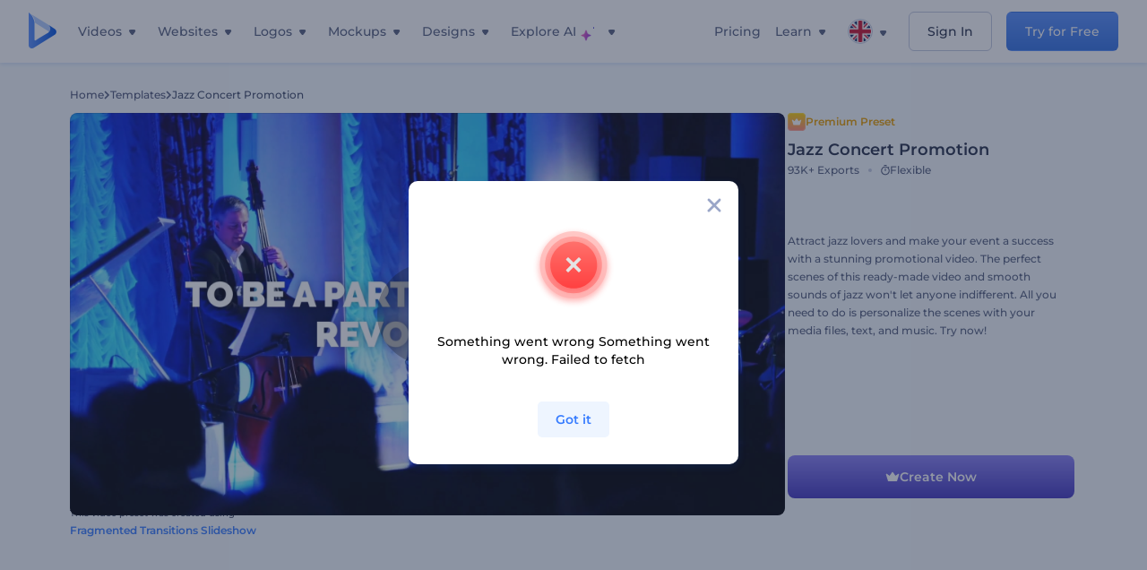

--- FILE ---
content_type: text/html; charset=utf-8
request_url: https://www.renderforest.com/template/preset/jazz-concert-promotion
body_size: 144259
content:
<!DOCTYPE html><html lang="en" dir="ltr"><head><style>.freeze-scroll,img{max-width:100%}.nav-dropdown_item,.nav-dropdown_list,ol,ul{list-style:none}address,body,figure,h1,h2,h3,h4,h5,h6,li,p,ul{margin:0;padding:0}a,a:active,a:focus,a:hover,a:visited{text-decoration:none!important}a{-webkit-tap-highlight-color:transparent}body{min-width:320px}*,:after,:before{box-sizing:border-box}.rf-rectangle-btn{display:inline-block;background:linear-gradient(180deg,#5690FF 0,#387DFF 100%) no-repeat;box-shadow:0 3px 9px rgba(56,125,255,.2);border-radius:10px;color:#FFF;cursor:pointer;transition:all .1s linear;text-decoration:none;border:none;font-weight:400;white-space:nowrap;user-select:none}.nav-item-link,.tablet-nav__link{font-weight:500;font-size:14px;white-space:nowrap}.rf-rectangle-btn:hover{box-shadow:0 3px 16px 0 rgba(56,125,255,.5);background-image:linear-gradient(-179deg,#6EA0FF 5%,#518DFF 97%);color:#FFF}.rf-rectangle-btn:active{background-image:linear-gradient(-179deg,#4D88F9 0,#206CFD 96%)}.rf-rectangle-btn.rf-40{height:40px;line-height:40px;padding:0 20px;font-size:14px}@keyframes iconBouncingAnimation{0%,99%{transform:scale(0)}12.5%,87.5%{transform:scale(.25)}25%,75%{transform:scale(.5)}37.5%,62.5%{transform:scale(.75)}50%{transform:scale(1)}}a:not(:disabled):not(.disabled),button:not(:disabled):not(.disabled){cursor:pointer}.freeze-scroll{position:fixed!important;left:0;right:0;width:100%}button,input,textarea{font-family:inherit}body.scroll-off,html.scroll-off{overflow:hidden!important}.current-lang,.user-account-name{padding:0}.tablet-nav{display:none;align-self:stretch}@media only screen and (min-width:769px) and (max-width:1150px){.tablet-nav{display:flex}}.tablet-nav__list{display:flex;padding:0;list-style-type:none}.tablet-nav__item{display:flex;margin:0 20px}.tablet-nav__link{color:var(--text-color);line-height:70px;position:relative}.tablet-nav__link.active,.tablet-nav__link.link{color:var(--user-text-color)}.tablet-nav__link.active{cursor:default!important;pointer-events:none}.tablet-nav__link.active:after{border-radius:2px;background-color:var(--user-text-color);content:'';position:absolute;left:0;right:0;bottom:0;height:4px;width:100%}.rf-caret{position:relative;display:flex;justify-content:center;align-items:center;width:20px;height:20px;transition:transform .3s ease,border-color .2s linear;transform:translateY(-1px);pointer-events:none}.rf-caret.white:after{border-color:#FFF}.rf-caret:after{content:'';transform:rotate(45deg);border:var(--text-color) solid;border-width:0 2px 2px 0;padding:2px;transition:inherit}@media only screen and (max-width:1024px){.rf-caret:after{border-color:var(--text-hover-color)}}.main-header{--bg-color:#fff;--text-color:#545F7E;--text-hover-color:#252E48;--user-text-color:#3271E6;--user-text-hover-color:#004BD6;--user-color:#4E5A81;--tablet-text:#545F7E;position:relative;width:100%;height:70px;-webkit-overflow-scrolling:touch;background-color:var(--bg-color);z-index:103;transition:all .2s linear}@media only screen and (min-width:1151px){.main-header:not(.transparent):not(.desktop-fixed).fixed{background-color:rgba(255,255,255,.5);-webkit-backdrop-filter:blur(10px);backdrop-filter:blur(10px);box-shadow:0 6px 6px rgba(0,82,224,.1)}.main-header:not(.transparent):not(.desktop-fixed).fixed.firefox{background-color:rgba(255,255,255,.9)}.main-header.transparent{--bg-color:rgba(0, 0, 0, 0);--text-color:#545F7E;--text-hover-color:#252E48;--user-text-color:var(--text-color);--user-text-hover-color:var(--text-hover-color)}}@media only screen and (min-width:1151px) and (min-width:1151px){.main-header.transparent{background:0 0}}@media only screen and (min-width:1151px){.main-header.landing-header.transparent.spec-header .current-lang,.main-header.landing-header.transparent.spec-header .nav-item-link{color:#fff;transition:none}.main-header.transparent .user-menu-dropdown{top:55px}.main-header.cancel-subscription-header .main-navbar,.main-header.landing-header .main-nav-wrapper,.main-header.landing-header .main-navbar{justify-content:flex-end}.main-header.landing-header .change-lang-wrapper,.main-header.landing-header .main-nav-wrapper{margin:0}.main-header.landing-header.transparent:not(.spec-header){background-color:#fff}.main-header.landing-header.transparent.spec-header .nav-item-link:hover{opacity:.75}.main-header.landing-header.transparent.spec-header .nav-item-caret>svg>path{fill:#fff}}@media only screen and (max-width:1150px){.main-header{box-shadow:0 6px 6px rgba(0,82,224,.1);--tablet-text:#545F7E}}.main-header.with-submenu{margin-bottom:50px}.main-header.fixed{position:fixed;top:0;left:0}@media only screen and (min-width:769px){.main-header.desktop-fixed{box-shadow:0 2px 4px rgba(0,82,224,.12);position:fixed;top:0;left:0}}@media only screen and (min-width:1021px){.main-header.rf-promo-space-top{transform:translateY(52px)}}.main-header .main-header-container{padding:0 30px;width:100%;max-width:1700px;margin:0 auto;height:100%;display:flex;flex-direction:row;justify-content:space-between;align-items:center}@media only screen and (min-width:601px) and (max-width:767px){.main-header .main-header-container{padding:0 20px}}.main-header.desktop-fixed .main-header-container{max-width:1920px;padding:0 32px}.main-logo{height:100%;display:flex;align-items:center;flex:0 0 175px}@media only screen and (max-width:1600px){.main-logo{flex:0 0 31px}}.menu-right-wrapper{width:100%;height:100%}@media only screen and (max-width:1150px){.menu-right-wrapper{background:rgba(37,46,72,.4);backdrop-filter:blur(2px);-webkit-backdrop-filter:blur(2px);height:calc(100vh - 69px);height:calc(100dvh - 69px);width:100%;position:fixed;z-index:99;top:69px;display:block}html[dir=ltr] .menu-right-wrapper{left:0;transform:translateX(100%)}html[dir=rtl] .menu-right-wrapper{right:0;transform:translateX(-100%)}.menu-right-wrapper.pd-t-0{padding:0 0 30px}html[dir=ltr] .menu-right-wrapper.show,html[dir=ltr] .menu-right-wrapper.show .main-menu-wrapper,html[dir=rtl] .menu-right-wrapper.show,html[dir=rtl] .menu-right-wrapper.show .main-menu-wrapper{transform:translateX(0)}}.main-menu-wrapper{display:flex;justify-content:flex-end;align-items:center;height:100%}.main-menu-wrapper .main-navbar{display:flex;width:100%}@media only screen and (min-width:1151px){.main-menu-wrapper .main-navbar{flex-direction:row;height:100%}.main-menu-wrapper .main-nav-opener.hidden{display:none}}@media only screen and (max-width:1150px){.main-menu-wrapper .main-navbar{flex-direction:column;height:calc(100vh - 70px);height:calc(100dvh - 70px);overflow-y:scroll}.main-menu-wrapper .main-navbar.hidden{overflow:hidden}}.main-menu-wrapper .main-nav-wrapper{border-bottom:1px solid #C1C9E0;display:flex;height:100%}.main-menu-wrapper .main-nav-wrapper__empty{flex-grow:1}@media only screen and (min-width:1151px){.main-menu-wrapper .main-nav-wrapper{border:none;margin-inline-start:16px}.main-menu-wrapper .main-nav-ai{flex-grow:1}.main-menu-wrapper .main-nav-ai .nav-dropdown_item{padding-left:8px;padding-right:8px}}@media only screen and (min-width:1367px){.main-menu-wrapper .main-nav-wrapper{margin-inline-start:28px}}@media only screen and (min-width:1441px){.main-menu-wrapper .main-nav-wrapper{margin-inline-start:48px}}@media only screen and (min-width:1601px){.main-menu-wrapper .main-nav-wrapper{margin-inline-start:65px}}.main-menu-wrapper .main-nav-ai__icon{height:24px;margin-inline-start:4px;position:relative;width:24px}.main-menu-wrapper .main-nav-ai__icon:after,.main-menu-wrapper .main-nav-ai__icon:before{animation-name:iconBouncingAnimation;animation-duration:1.8s;animation-iteration-count:infinite;animation-play-state:running;animation-timing-function:ease-in-out;background-position:center;background-repeat:no-repeat;background-size:contain;content:'';position:absolute;transform:scale(0);transform-origin:center}.main-menu-wrapper .main-nav-ai__icon:after{animation-name:iconBouncingAnimation;background-image:url(https://static.rfstat.com/renderforest/images/v2/new-homepage/header/ai-icon-1.svg);height:16px;right:0;top:0;width:17px}.main-menu-wrapper .main-nav-ai__icon:before{animation-delay:.6s;background-image:url(https://static.rfstat.com/renderforest/images/v2/new-homepage/header/ai-icon-2.svg);bottom:0;height:15px;left:0;width:14px}@media only screen and (max-width:1150px){.main-menu-wrapper .main-nav-ai.main-nav-item{border-bottom:1px solid #C1C9E0}.main-menu-wrapper .main-nav-ai .nav-dropdown_item{border-bottom:1px solid #EEF5FF}.main-menu-wrapper .main-nav-ai .nav-dropdown_link{align-items:center;display:flex;height:60px;padding:0 20px}}.main-menu-wrapper .main-nav{display:flex;justify-content:flex-end;height:100%;list-style-type:none!important}.main-menu-wrapper.rf-ar .nav-dropdown_link-more:after{transform:translateX(0) rotate(180deg)}@media only screen and (min-width:1151px){.main-menu-wrapper .main-nav .nav-dropdown_list{column-gap:32px;display:grid;grid-template-rows:repeat(5,1fr);grid-auto-flow:column}.main-menu-wrapper .main-nav .nav-dropdown_list.single-column{column-gap:unset;display:initial}.main-menu-wrapper .main-nav .nav-dropdown_header-title.videos,.main-menu-wrapper .main-nav .nav-dropdown_header-title:hover{background-color:#EEF5FF}.main-menu-wrapper .nav-item-link{padding-left:8px;padding-right:8px}.main-menu-wrapper .main-nav .nav-dropdown{display:flex;flex-direction:column}.main-menu-wrapper .main-nav .nav-dropdown_header-title{align-items:center;border-radius:10px;color:#545F7E;display:flex;padding-left:16px;padding-right:16px;line-height:64px;height:64px}.main-menu-wrapper .main-nav .nav-dropdown_header-title.videos:before{background-image:url(https://static.rfstat.com/renderforest/images/v2/new-homepage/header/video_icon.svg),linear-gradient(180deg,#47D6E2 0,#3271E6 100%);background-image:image-set("https://static.rfstat.com/renderforest/images/v2/new-homepage/header/video_icon.png?v=2" type("image/png"),"https://static.rfstat.com/renderforest/images/v2/new-homepage/header/video_icon.svg" type("image/svg")),linear-gradient(180deg,#47D6E2 0,#3271E6 100%)}.main-menu-wrapper .main-nav .nav-dropdown_header-title.websites:before{background-image:url(https://static.rfstat.com/renderforest/images/v2/new-homepage/header/website_icon.svg),linear-gradient(180deg,#F45FE8 0,#766DE8 100%);background-image:image-set("https://static.rfstat.com/renderforest/images/v2/new-homepage/header/website_icon.png?v=2" type("image/png"),"https://static.rfstat.com/renderforest/images/v2/new-homepage/header/website_icon.svg" type("image/svg")),linear-gradient(180deg,#F45FE8 0,#766DE8 100%)}.main-menu-wrapper .main-nav .nav-dropdown_header-title.logos:before{background-image:url(https://static.rfstat.com/renderforest/images/v2/new-homepage/header/logo_icon.svg),linear-gradient(180deg,#FFD200 0,#BAAC00 100%);background-image:image-set("https://static.rfstat.com/renderforest/images/v2/new-homepage/header/logo_icon.png?v=2" type("image/png"),"https://static.rfstat.com/renderforest/images/v2/new-homepage/header/logo_icon.svg" type("image/svg")),linear-gradient(180deg,#FFD200 0,#BAAC00 100%)}.main-menu-wrapper .main-nav .nav-dropdown_header-title.mockups:before{background-image:url(https://static.rfstat.com/renderforest/images/v2/new-homepage/header/mockup_icon.svg),linear-gradient(180deg,#5CF0BE 0,#41BA82 100%);background-image:image-set("https://static.rfstat.com/renderforest/images/v2/new-homepage/header/mockup_icon.png?v=2" type("image/png"),"https://static.rfstat.com/renderforest/images/v2/new-homepage/header/mockup_icon.svg" type("image/svg")),linear-gradient(180deg,#5CF0BE 0,#41BA82 100%)}.main-menu-wrapper .main-nav .nav-dropdown_header-title.designs:before{background-image:url(https://static.rfstat.com/renderforest/images/v2/new-homepage/header/graphic_icon.svg),linear-gradient(180deg,#F560B6 0,#F2446C 100%);background-image:image-set("https://static.rfstat.com/renderforest/images/v2/new-homepage/header/graphic_icon.png?v=2" type("image/png"),"https://static.rfstat.com/renderforest/images/v2/new-homepage/header/graphic_icon.svg" type("image/svg")),linear-gradient(180deg,#F560B6 0,#F2446C 100%)}.main-menu-wrapper .main-nav .nav-dropdown_header-title:before{background-position:center;background-repeat:no-repeat;background-size:contain;border-radius:10px;box-shadow:inset 2px 2px 3px rgba(255,255,255,.3);content:'';display:inline-block;flex:0 0 32px;height:32px;margin-inline-end:12px;width:32px}.main-menu-wrapper .main-nav .nav-dropdown_header-title:hover>span{color:#252E48}.main-menu-wrapper .main-nav .nav-dropdown_header-title.videos:hover{background-color:#CFE0FF}.main-menu-wrapper .main-nav .nav-dropdown_header-title.websites{background-color:#FBF4FF}.main-menu-wrapper .main-nav .nav-dropdown_header-title.websites:hover{background-color:#F3E1FD}.main-menu-wrapper .main-nav .nav-dropdown_header-title.logos{background-color:#FFFADF}.main-menu-wrapper .main-nav .nav-dropdown_header-title.logos:hover{background-color:#FAF1C0}.main-menu-wrapper .main-nav .nav-dropdown_header-title.mockups{background-color:#ECFFF8}.main-menu-wrapper .main-nav .nav-dropdown_header-title.mockups:hover{background-color:#D5FAEC}.main-menu-wrapper .main-nav .nav-dropdown_header-title.designs{background-color:#FFF1F8}.main-menu-wrapper .main-nav .nav-dropdown_header-title.designs:hover{background-color:#FBD9EA}.main-menu-wrapper .nav-dropdown{left:-30px}.main-menu-wrapper .nav-dropdown.learn{left:unset;right:-100px}.main-menu-wrapper .nav-dropdown_link-more:after{transform:translateX(0) rotate(0)}.main-menu-wrapper .nav-dropdown_link-more:hover:after{transform:translateX(4px) rotate(0)}.main-menu-wrapper .nav-dropdown_header-title:hover>span,.main-menu-wrapper .nav-dropdown_item:hover>.nav-dropdown_link{transform:translateX(4px)}.main-menu-wrapper .nav-dropdown_item.new:hover>.nav-dropdown_link:after{transform:translateX(-4px)}.main-menu-wrapper .lang-item:hover,.main-menu-wrapper .user-menu__item:hover>.user-menu__link,.main-menu-wrapper .user-menu__link-icon:hover>span{transform:translateX(4px)}.main-menu-wrapper .user-menu{right:0}.main-menu-wrapper.rf-ar .nav-dropdown{left:unset;right:-30px}.main-menu-wrapper.rf-ar .nav-dropdown.learn{left:-100px;right:unset}.main-menu-wrapper.rf-ar .nav-dropdown_link-more:hover:after{transform:translateX(-4px) rotate(180deg)}.main-menu-wrapper.rf-ar .nav-dropdown_header-title:hover>span,.main-menu-wrapper.rf-ar .nav-dropdown_item:hover>.nav-dropdown_link{transform:translateX(-5px)}.main-menu-wrapper.rf-ar .nav-dropdown_item.new:hover>.nav-dropdown_link:after{transform:translateX(5px)}.main-menu-wrapper.rf-ar .lang-item:hover,.main-menu-wrapper.rf-ar .user-menu__item:hover>.user-menu__link,.main-menu-wrapper.rf-ar .user-menu__link-icon:hover>span{transform:translateX(-5px)}.main-menu-wrapper.rf-ar .user-menu{left:0;right:unset}}@media only screen and (min-width:1367px){.main-menu-wrapper .nav-item-link{padding-left:12px;padding-right:12px}}@media only screen and (min-width:1601px){.main-menu-wrapper .nav-item-link{padding-left:15px;padding-right:15px}}@media only screen and (max-width:1150px){.main-menu-wrapper{align-items:flex-start;background:#fff;box-shadow:inset 0 6px 12px 0 rgba(0,82,224,.101);flex-direction:column;justify-content:flex-start;overflow-x:hidden;overflow-y:auto;overscroll-behavior:contain;position:absolute;transition:all .12s ease-in-out;width:306px}html[dir=ltr] .main-menu-wrapper{right:0;transform:translateX(300px)}html[dir=rtl] .main-menu-wrapper{left:0;transform:translateX(-300px)}}@media only screen and (min-width:1151px){.main-nav-item{height:100%;position:relative;z-index:2}.main-nav-item.current-page{position:static;z-index:1}.main-nav-item.current-page .nav-item-link.active{cursor:default}}.triangle-wrap{opacity:0;width:100%;position:relative;pointer-events:none}.triangle-wrap.open-triangle{opacity:1!important}.triangle-wrap .triangle{pointer-events:none;position:absolute;left:50%;bottom:0;transform:translateX(-50%);width:0;border-bottom:solid 10px #3271E6!important;border-right:solid 10px transparent;border-left:solid 10px transparent}.triangle-wrap .triangle.hidden{display:none!important}.nav-item-link{display:inline-flex;align-items:center;height:100%;color:var(--text-color);cursor:pointer;transition:.2s linear}@media only screen and (max-width:1150px){.nav-item-link.homepage.mobile-side-trigger.videos:before{background-image:url(https://static.rfstat.com/renderforest/images/v2/new-homepage/header/video_icon.svg),linear-gradient(180deg,#47D6E2 0,#3271E6 100%);background-image:image-set("https://static.rfstat.com/renderforest/images/v2/new-homepage/header/video_icon.png?v=2" type("image/png"),"https://static.rfstat.com/renderforest/images/v2/new-homepage/header/video_icon.svg" type("image/svg")),linear-gradient(180deg,#47D6E2 0,#3271E6 100%)}.nav-item-link.homepage.mobile-side-trigger.websites:before{background-image:url(https://static.rfstat.com/renderforest/images/v2/new-homepage/header/website_icon.svg),linear-gradient(180deg,#F45FE8 0,#766DE8 100%);background-image:image-set("https://static.rfstat.com/renderforest/images/v2/new-homepage/header/website_icon.png?v=2" type("image/png"),"https://static.rfstat.com/renderforest/images/v2/new-homepage/header/website_icon.svg" type("image/svg")),linear-gradient(180deg,#F45FE8 0,#766DE8 100%)}.nav-item-link.homepage.mobile-side-trigger.logos:before{background-image:url(https://static.rfstat.com/renderforest/images/v2/new-homepage/header/logo_icon.svg),linear-gradient(180deg,#FFD200 0,#BAAC00 100%);background-image:image-set("https://static.rfstat.com/renderforest/images/v2/new-homepage/header/logo_icon.png?v=2" type("image/png"),"https://static.rfstat.com/renderforest/images/v2/new-homepage/header/logo_icon.svg" type("image/svg")),linear-gradient(180deg,#FFD200 0,#BAAC00 100%)}.nav-item-link.homepage.mobile-side-trigger.mockups:before{background-image:url(https://static.rfstat.com/renderforest/images/v2/new-homepage/header/mockup_icon.svg),linear-gradient(180deg,#5CF0BE 0,#41BA82 100%);background-image:image-set("https://static.rfstat.com/renderforest/images/v2/new-homepage/header/mockup_icon.png?v=2" type("image/png"),"https://static.rfstat.com/renderforest/images/v2/new-homepage/header/mockup_icon.svg" type("image/svg")),linear-gradient(180deg,#5CF0BE 0,#41BA82 100%)}.nav-item-link.homepage.mobile-side-trigger.designs:before{background-image:url(https://static.rfstat.com/renderforest/images/v2/new-homepage/header/graphic_icon.svg),linear-gradient(180deg,#F560B6 0,#F2446C 100%);background-image:image-set("https://static.rfstat.com/renderforest/images/v2/new-homepage/header/graphic_icon.png?v=2" type("image/png"),"https://static.rfstat.com/renderforest/images/v2/new-homepage/header/graphic_icon.svg" type("image/svg")),linear-gradient(180deg,#F560B6 0,#F2446C 100%)}.nav-item-link.homepage.mobile-side-trigger:before{background-position:center;background-repeat:no-repeat;background-size:contain;border-radius:10px;box-shadow:inset 2px 2px 3px rgba(255,255,255,.3);content:'';display:inline-block;flex:0 0 32px;height:32px;margin-inline-end:12px;width:32px}}.nav-item-wrap{display:none}@media only screen and (min-width:1151px){.nav-item-link.homepage+.nav-dropdown:hover,.nav-item-link.homepage:hover+.nav-dropdown,.nav-item-link.homepage:hover>.nav-dropdown{visibility:visible;opacity:1}.nav-item-link.homepage{cursor:default}.nav-item-link.homepage>span>svg{transition:all .3s ease;vertical-align:bottom}.nav-item-link.homepage:hover span>svg{transform:rotate(-180deg);transform-origin:50% 52%}.nav-item-link.homepage:hover>path{fill:#252E48}.nav-item-link.homepage+.nav-dropdown:hover .nav-dropdown_header-title,.nav-item-link.homepage+.nav-dropdown:hover .nav-dropdown_header-title>span,.nav-item-link.homepage+.nav-dropdown:hover .nav-dropdown_link,.nav-item-link.homepage:hover .nav-dropdown_header-title,.nav-item-link.homepage:hover .nav-dropdown_header-title>span,.nav-item-link.homepage:hover .nav-dropdown_link,.nav-item-link.homepage:hover .nav-dropdown_link-more:after,.nav-item-link.homepage:hover+.nav-dropdown,.nav-item-link.homepage:hover>.nav-dropdown{transition:all .3s ease}.nav-item-link:focus,.nav-item-link:hover{color:var(--text-hover-color)}.nav-item-link.active:not(.homepage){color:var(--user-text-color)}.nav-item-wrap.active{display:flex;height:100%}.nav-item-wrap.active:not(.homepage){display:block}.nav-item-wrap.active .nav-item-link{color:var(--user-text-color)}}@media only screen and (max-width:1150px){.nav-item-wrap.homepage{display:flex}.mobile-side-wrap .mobile-side-link,.mobile-side-wrap .mobile-side-link>span{color:#252E48;font-weight:600;border-bottom:1px solid #C1C9E0}.mobile-side-wrap{background-color:#FFF;height:100%;overscroll-behavior:contain;position:fixed;right:0;top:0;transition:all .12s ease-in-out;width:306px;z-index:11}html[dir=ltr] .mobile-side-wrap{transform:translateX(306px)}html[dir=rtl] .mobile-side-wrap{transform:translateX(-306px)}html[dir=ltr] .mobile-side-wrap.active,html[dir=rtl] .mobile-side-wrap.active{transform:translateX(0)}.mobile-side-wrap .mobile-side-link{align-items:center;background-color:#F5F8FE;box-shadow:inset 0 6px 12px 0 rgba(0,82,224,.101);display:flex;font-size:14px;height:60px;justify-content:center;padding:0 40px}.mobile-side-wrap .mobile-side-back{width:40px;height:40px;background-position:40% 50%;background-repeat:no-repeat;background-image:url(https://static.rfstat.com/renderforest/images/v2/new-homepage/chevron-left.svg);background-image:image-set("https://static.rfstat.com/renderforest/images/v2/new-homepage/chevron-left.webp" type("image/webp"),"https://static.rfstat.com/renderforest/images/v2/new-homepage/chevron-left.svg" type("image/svg"));display:block;position:absolute;top:10px}html[dir=ltr] .mobile-side-wrap .mobile-side-back{left:0}html[dir=rtl] .mobile-side-wrap .mobile-side-back{right:0}.mobile-side-wrap .mobile-side-back.rf-ar{background-position:60% 50%;background-repeat:no-repeat;background-image:url(https://static.rfstat.com/renderforest/images/v2/new-homepage/chevron-right.svg);background-image:image-set("https://static.rfstat.com/renderforest/images/v2/new-homepage/chevron-right.webp" type("image/webp"),"https://static.rfstat.com/renderforest/images/v2/new-homepage/chevron-right.svg" type("image/svg"))}.mobile-side-wrap .nav-dropdown{height:calc(100vh - 80px);height:calc(100dvh - 80px)}.mobile-side-wrap .nav-dropdown_container{flex-direction:column;gap:unset;height:100%;margin-bottom:0;margin-top:0;max-height:calc(100% - 120px);overflow-y:scroll}.mobile-side-wrap .nav-dropdown_list-wrap{margin-left:24px;margin-right:24px;padding-bottom:12px;padding-top:16px}.mobile-side-wrap .nav-dropdown_list-wrap:first-child{border-bottom:1px solid #C1C9E0}.mobile-side-wrap .nav-dropdown_header-subtitle{margin-bottom:12px;padding-left:8px;padding-right:8px}.mobile-side-wrap .nav-dropdown_link{align-items:center;display:flex;padding:10px 8px}.mobile-side-wrap .nav-dropdown_link-more{border-top:1px solid #C1C9E0;box-shadow:0 -4px 10px 0 rgba(0,82,224,.08);text-align:center}.mobile-side-wrap.nav-dropdown_list .nav-dropdown_item{margin-left:24px;margin-right:24px}.mobile-side-wrap.nav-dropdown_list .nav-mobile-back{margin-bottom:16px}}.nav-dropdown_header-title>span{color:#545F7E;font-size:14px;font-weight:500}.nav-dropdown_header-subtitle{color:#7683A8;font-size:14px;font-weight:500;line-height:18px;margin-bottom:16px}.nav-dropdown_container{display:flex;gap:48px;margin-bottom:24px;margin-top:24px}.nav-dropdown_item.new>a{align-items:center;display:flex;justify-content:space-between}.nav-dropdown_item.new>a:after{background-image:linear-gradient(270deg,#FF69B4 0,#8A2BE2 100%);border-radius:3px;color:#FFF;content:attr(data-new);display:inline-block;font-size:10px;font-weight:600;height:20px;line-height:20px;margin-inline-start:16px;padding-left:7px;padding-right:7px;transition:transform .3s ease}.nav-dropdown_link{color:#545F7E;display:inline-block;padding:8px 0;font-size:14px;font-weight:500;width:100%}.nav-dropdown_link-more{border-bottom:1px solid #C1C9E0;color:#3271E6;display:block;height:60px;font-size:14px;font-weight:500;line-height:60px;padding:0 20px}.nav-dropdown_link-more:after{background-position:center;background-repeat:no-repeat;background-size:contain;background-image:url(https://static.rfstat.com/renderforest/images/v2/new-homepage/arrow-blue_icon.svg);background-image:image-set("https://static.rfstat.com/renderforest/images/v2/new-homepage/arrow-blue_icon.webp" type("image/webp"),"https://static.rfstat.com/renderforest/images/v2/new-homepage/arrow-blue_icon.svg" type("image/svg"));content:'';display:inline-block;height:24px;margin-inline-start:6px;vertical-align:middle;transform:translateX(0);width:24px}@media only screen and (min-width:1151px) and (max-width:1366px){.nav-dropdown_header-title{line-height:48px;height:48px}.nav-dropdown_container{margin-bottom:16px;margin-top:16px}.nav-dropdown_link,.nav-dropdown_link-more{font-size:12px}}@media only screen and (min-width:1151px){.nav-dropdown_link-more:after:hover{color:#3271E6}.nav-dropdown{background-color:#FFF;box-shadow:0 3px 24px #252E4833;border-radius:16px;min-width:240px;opacity:0;padding:16px;position:absolute;top:100%;visibility:hidden}.nav-dropdown:before{background-color:transparent;content:'';display:block;height:calc(100% + 10px);left:0;position:absolute;top:0;transform:translate(-10px,0);width:calc(100% + 20px);z-index:-1}.nav-dropdown_column:first-child:before,.nav-dropdown_column:nth-child(2):before{background-color:#C1C9E0;bottom:4px;content:'';display:inline-block;top:0;width:1px}.nav-dropdown_column{list-style:none}.nav-dropdown_column:first-child{position:relative}.nav-dropdown_column:first-child:before{position:absolute;right:-24px}.nav-dropdown_column:first-child.rf-ar:before{right:unset;left:-24px}.nav-dropdown_column:nth-child(2){position:relative}.nav-dropdown_column:nth-child(2):before{position:absolute;right:-24px}.nav-dropdown_column:nth-child(2).rf-ar:before{right:unset;left:-24px}.nav-dropdown_header-title>span{font-weight:600}.nav-dropdown_header-title:before{background-color:rgba(84,95,126,.2);background-position:center;background-repeat:no-repeat;background-size:contain}.nav-dropdown_list-wrap:first-child:before,.nav-dropdown_list-wrap:nth-child(2):before{background-color:#C1C9E0;bottom:4px;content:'';display:inline-block;top:0;width:1px}.nav-dropdown_header-title.blogs:before{background-image:url(https://static.rfstat.com/renderforest/images/v2/new-homepage/header/blog_icon.svg);background-image:image-set("https://static.rfstat.com/renderforest/images/v2/new-homepage/header/blog_icon.png?v=2" type("image/png"),"https://static.rfstat.com/renderforest/images/v2/new-homepage/header/blog_icon.svg" type("image/svg"))}.nav-dropdown_header-title.use-cases:before{background-image:url(https://static.rfstat.com/renderforest/images/v2/new-homepage/header/useCaseIcon.svg);background-image:image-set("https://static.rfstat.com/renderforest/images/v2/new-homepage/header/useCaseIcon.png?v=2" type("image/png"),"https://static.rfstat.com/renderforest/images/v2/new-homepage/header/useCaseIcon.svg" type("image/svg"))}.nav-dropdown_header-title.helps:before{background-image:url(https://static.rfstat.com/renderforest/images/v2/new-homepage/header/help_icon.svg);background-image:image-set("https://static.rfstat.com/renderforest/images/v2/new-homepage/header/help_icon.png?v=2" type("image/png"),"https://static.rfstat.com/renderforest/images/v2/new-homepage/header/help_icon.svg" type("image/svg"))}.nav-dropdown_list-wrap{padding-left:6px;padding-right:6px}.nav-dropdown_list-wrap:first-child{position:relative}.nav-dropdown_list-wrap:first-child:before{position:absolute;right:-24px}.nav-dropdown_list-wrap:first-child.rf-ar:before{right:unset;left:-24px}.nav-dropdown_list-wrap:nth-child(2){position:relative}.nav-dropdown_list-wrap:nth-child(2):before{position:absolute;right:-24px}.nav-dropdown_list-wrap:nth-child(2).rf-ar:before{right:unset;left:-24px}.nav-dropdown_item{color:#545F7E}.nav-dropdown_item:hover>.nav-dropdown_link{color:#252E48}.nav-dropdown_item.new{background-color:#F4F3FF;border-radius:4px;transition:background-color .3s ease}.nav-dropdown_item.new:hover{background-color:#E9E8FF}.nav-dropdown_link{white-space:nowrap}.nav-dropdown_link-more{align-self:center;border:none;height:auto;line-height:32px}.nav-dropdown.learn{display:flex;gap:48px;width:unset}.nav-dropdown.learn .nav-dropdown_header-title{align-items:center;border-radius:8px;color:#545F7E;display:flex;line-height:50px;height:50px;padding-left:8px;padding-right:8px}}@media only screen and (min-width:1151px) and (min-width:1151px) and (max-width:1366px){.nav-dropdown.learn .nav-dropdown_header-title{line-height:48px;height:48px}}@media only screen and (min-width:1151px){.nav-dropdown.learn .nav-dropdown_header-title:before{border-radius:10px;box-shadow:inset 2px 2px 3px rgba(255,255,255,.3);content:'';display:inline-block;flex:0 0 32px;height:32px;margin-inline-end:12px;width:32px}.nav-dropdown.learn .nav-dropdown_header-title:hover{background-color:#EEF5FF}.nav-dropdown.learn .nav-dropdown_header-title:hover>span{color:#252E48}.nav-dropdown.learn .nav-dropdown_list{padding-left:10px;padding-right:10px}.nav-dropdown .nav-mobile-back{display:none}}@media only screen and (min-width:1601px){.nav-dropdown{padding:24px}}@media only screen and (max-width:1150px){.nav-dropdown.learn .nav-dropdown_header-title.explore:before{background-image:url(https://static.rfstat.com/renderforest/images/v2/new-homepage/header/explore_icon.svg);background-image:image-set("https://static.rfstat.com/renderforest/images/v2/new-homepage/header/explore_icon.png?v=2" type("image/png"),"https://static.rfstat.com/renderforest/images/v2/new-homepage/header/explore_icon.svg" type("image/svg"))}.nav-dropdown.learn .nav-dropdown_header-title.blogs:before{background-image:url(https://static.rfstat.com/renderforest/images/v2/new-homepage/header/blog_icon.svg);background-image:image-set("https://static.rfstat.com/renderforest/images/v2/new-homepage/header/blog_icon.png?v=2" type("image/png"),"https://static.rfstat.com/renderforest/images/v2/new-homepage/header/blog_icon.svg" type("image/svg"))}.nav-dropdown.learn .nav-dropdown_header-title.use-cases:before{background-image:url(https://static.rfstat.com/renderforest/images/v2/new-homepage/header/useCaseIcon.svg);background-image:image-set("https://static.rfstat.com/renderforest/images/v2/new-homepage/header/useCaseIcon.png?v=2" type("image/png"),"https://static.rfstat.com/renderforest/images/v2/new-homepage/header/useCaseIcon.svg" type("image/svg"))}.nav-dropdown.learn .nav-dropdown_header-title.helps:before{background-image:url(https://static.rfstat.com/renderforest/images/v2/new-homepage/header/help_icon.svg);background-image:image-set("https://static.rfstat.com/renderforest/images/v2/new-homepage/header/help_icon.png?v=2" type("image/png"),"https://static.rfstat.com/renderforest/images/v2/new-homepage/header/help_icon.svg" type("image/svg"))}.nav-dropdown.learn .nav-dropdown_header-title:before{background-color:rgba(84,95,126,.2);background-position:center;background-repeat:no-repeat;background-size:contain;border-radius:10px;box-shadow:inset 2px 2px 3px rgba(255,255,255,.3);content:'';display:inline-block;flex:0 0 32px;height:32px;margin-inline-end:12px;width:32px}}.submenu-inner_menu,.tag-menu{display:none;bottom:0;list-style-type:none;position:absolute}.submenu-inner_menu{left:50%;padding:0;min-width:100%;transform:translate(-50%,100%)}.submenu-inner_menu__item .submenu-item-link{justify-content:flex-start;line-height:2.88;white-space:nowrap;color:#B9CFFF}.submenu-inner_menu__item .submenu-item-link.active{background-color:#5690FF;color:#FFF}.tag-menu_indicator{cursor:pointer}@media only screen and (max-width:1299px){.tag-menu_indicator{display:none}}.tag-menu{right:-52%;flex-wrap:wrap;padding:10px;width:79.12vw;background-color:#3271E6;max-width:1156px;transform:translateY(100%)}.tag-menu.rf-ar{right:auto;left:-108%}@media only screen and (min-width:1300px){.submenu-inner_menu,.tag-menu{max-height:calc((100vh) - 130px);overflow-y:auto;-webkit-overflow-scrolling:touch;-ms-scroll-chaining:contain contain;overscroll-behavior:contain contain}}.tag-menu__item{margin:6px 10px;border-radius:10px;overflow:hidden}.tag-menu__item__link{display:block;padding:6px 10px;font-size:14px;font-weight:500;color:#FFF;background:rgba(0,82,224,.5);transition:.2s linear}.tag-menu__item__link:hover{background:#5690FF}.tag-menu__item__link:focus{color:#FFF}.tag-menu__item__link.active{background:#FFF;color:#387dff}.tag-menu__item__link:not(.active):hover{color:#FFF}.nav-item-submenu-wrap{z-index:100;background-color:#3271E6;list-style-type:none!important;position:absolute;left:0;top:70px;width:100%;opacity:0;height:50px;display:none;flex-direction:row;align-items:center}@media only screen and (min-width:1300px){.nav-item-submenu-wrap{transition:all .35s;padding:0 20px}.nav-item-submenu-wrap.createVideo.rf-jp .submenu-item-link{font-size:12px}}.nav-item-submenu-wrap.open-submenu{display:flex;justify-content:center;opacity:1}@media screen and (max-width:1024px){.nav-item-submenu-wrap.open-submenu{flex-direction:column}}.nav-item-submenu-item{height:100%}.nav-item-submenu-item.tag-menu_indicator .submenu-item-link{background-color:#2770f6}.nav-item-submenu-item.tag-menu_indicator .submenu-item-link:hover{background-color:#5690FF}.nav-item-submenu-item.has-menu{position:relative}@media only screen and (min-width:1151px){.nav-item-submenu-item.has-menu:hover .rf-caret{transform:rotate(180deg) translateY(-3px)}.nav-item-submenu-item.has-menu:hover .submenu-inner_menu{display:block}.nav-item-submenu-item.has-menu:hover .tag-menu{display:flex}}.submenu-item-link{font-size:14px;font-weight:500;padding:0 2vw;color:#FFF;display:flex;align-items:center;justify-content:center;height:100%;background-color:#3271E6;transition:all .2s linear}@media only screen and (min-width:1151px) and (max-width:1365px){.submenu-item-link{padding:0 1vw}}@media only screen and (max-width:1150px){.submenu-item-link .rf-caret{display:none}.sign-btns .sign-btn.sign-up{margin-bottom:12px}}@media only screen and (min-width:1151px){.submenu-item-link:focus{color:#FFF}.submenu-item-link:hover{background-color:#2870f6;color:#FFF}.sign-btns .sign-btn{margin-inline-start:16px}}.submenu-item-link.active{background-color:#5690FF}.sign-btns{align-items:center;display:flex;order:1}.sign-btns .sign-btn{border:none;border-radius:6px;display:inline-block;font-size:14px;height:44px;line-height:42px;padding:0 22px;font-weight:500;transition:all .2s ease;white-space:nowrap}@media only screen and (max-width:1299px){.sign-btns .sign-btn{padding:0 20px}}.sign-btns .sign-btn>svg{margin-inline-end:8px;vertical-align:middle}.sign-btns .sign-btn.sign-in{background-color:transparent;border:1px solid #C1C9E0;color:#252E48}@media only screen and (min-width:1151px) and (max-width:1250px){.sign-btns .sign-btn.sign-in:not(.rf-en){display:none}}.sign-btns .sign-btn.sign-in:focus{background-color:#EEF5FF}.sign-btns .sign-btn.sign-up{background-image:linear-gradient(180deg,#5690FF 0,#3271E6 100%);border:1px solid transparent;color:#FFF}@media only screen and (min-width:1151px){.sign-btns .sign-btn.sign-in:hover{background-color:#EEF5FF}.sign-btns .sign-btn.sign-up:hover{background-image:linear-gradient(180deg,#6EA0FF 0,#518DFF 100%)}}.sign-btns .sign-btn.sign-up:focus{background-image:linear-gradient(180deg,#4D88F9 0,#206CFD 100%)}.change-lang-wrapper{border-bottom:1px solid #C1C9E0;display:flex;height:100%;position:relative}.change-lang-wrapper .nav-item-caret>svg{transition:all .3s ease;vertical-align:middle}@media only screen and (min-width:1151px){.change-lang-wrapper{border:none;line-height:70px;padding-inline-start:8px}.change-lang-wrapper:hover .nav-item-caret>svg{transform:rotate(-180deg);transform-origin:50% 52%}.change-lang-wrapper:hover .nav-item-caret>svg>path{fill:#252E48}.change-lang-wrapper:hover .choose-lang{opacity:1;transition:all .3s ease;visibility:visible}.change-lang-wrapper:hover .choose-lang:before{background-color:transparent;content:'';display:block;height:calc(100% + 10px);left:0;position:absolute;top:0;transform:translate(-10px,0);width:calc(100% + 20px);z-index:-1}.change-lang-wrapper:hover .choose-lang .lang-item{transition:all .2s linear}}@media only screen and (min-width:1151px) and (min-width:1151px){.change-lang-wrapper:hover .flag-wrap{border-color:#545F7E}}.free-trial-link{display:none}.current-lang{align-items:center;background-color:transparent;color:var(--text-color);cursor:pointer;display:flex;font-size:14px;font-weight:500;text-transform:capitalize;transition:all .2s linear}.current-lang .flag-wrap{width:28px;height:28px;border:1px solid #C1C9E0;border-radius:50%;display:flex;align-items:center;justify-content:center;transition:all .3s linear}@media only screen and (max-width:1150px){.nav-item-caret{margin-inline-start:auto}.current-lang .flag-wrap{width:32px;height:32px}}.choose-lang{padding:0 20px}@media screen and (min-width:1151px){.choose-lang{background-color:#FFF;box-shadow:0 3px 24px #252E4833;border-radius:10px;opacity:0;padding:10px 30px;position:absolute;right:0;top:70px;width:200px;visibility:hidden;z-index:100}.choose-lang.rf-ar{right:unset;left:0}}.choose-lang .lang-item{align-items:center;color:#545F7E;display:flex;font-size:14px;font-weight:500;height:50px;line-height:100%}.choose-lang .lang-item .country-name{flex-grow:1;margin-inline-start:15px}.country-name-mobile{display:none}@media only screen and (max-width:1150px){.country-name-mobile{display:block}}.flag-lang-wrap{display:flex;align-items:center;gap:15px}.flag-lang-wrap .country-flag{height:24px;width:24px}@media only screen and (max-width:1150px){.flag-lang-wrap{gap:13px}.flag-lang-wrap .country-flag{height:28px;width:28px}}.country-flag{background-position:center;background-repeat:no-repeat;background-size:cover;border-radius:50%;height:30px;width:30px;display:block}.country-flag.en{background-image:url(https://static.rfstat.com/renderforest/images/v2/new-homepage/flags/flag-en.jpg);background-image:image-set("https://static.rfstat.com/renderforest/images/v2/new-homepage/flags/flag-en.avif" type("image/avif"),"https://static.rfstat.com/renderforest/images/v2/new-homepage/flags/flag-en.jpg" type("image/jpeg"))}.country-flag.pt{background-image:url(https://static.rfstat.com/renderforest/images/v2/new-homepage/flags/flag-br.jpg);background-image:image-set("https://static.rfstat.com/renderforest/images/v2/new-homepage/flags/flag-br.avif" type("image/avif"),"https://static.rfstat.com/renderforest/images/v2/new-homepage/flags/flag-br.jpg" type("image/jpeg"))}.country-flag.es{background-image:url(https://static.rfstat.com/renderforest/images/v2/new-homepage/flags/flag-es.jpg);background-image:image-set("https://static.rfstat.com/renderforest/images/v2/new-homepage/flags/flag-es.avif" type("image/avif"),"https://static.rfstat.com/renderforest/images/v2/new-homepage/flags/flag-es.jpg" type("image/jpeg"))}.country-flag.de{background-image:url(https://static.rfstat.com/renderforest/images/v2/new-homepage/flags/flag-de.jpg);background-image:image-set("https://static.rfstat.com/renderforest/images/v2/new-homepage/flags/flag-de.avif" type("image/avif"),"https://static.rfstat.com/renderforest/images/v2/new-homepage/flags/flag-de.jpg" type("image/jpeg"))}.country-flag.fr{background-image:url(https://static.rfstat.com/renderforest/images/v2/new-homepage/flags/flag-fr.jpg);background-image:image-set("https://static.rfstat.com/renderforest/images/v2/new-homepage/flags/flag-fr.avif" type("image/avif"),"https://static.rfstat.com/renderforest/images/v2/new-homepage/flags/flag-fr.jpg" type("image/jpeg"))}.country-flag.ar{background-image:url(https://static.rfstat.com/renderforest/images/v2/new-homepage/flags/flag-ar.jpg);background-image:image-set("https://static.rfstat.com/renderforest/images/v2/new-homepage/flags/flag-ar.avif" type("image/avif"),"https://static.rfstat.com/renderforest/images/v2/new-homepage/flags/flag-ar.jpg" type("image/jpeg"))}.country-flag.jp{background-image:url(https://static.rfstat.com/renderforest/images/v2/new-homepage/flags/flag-jp.jpg);background-image:image-set("https://static.rfstat.com/renderforest/images/v2/new-homepage/flags/flag-jp.avif" type("image/avif"),"https://static.rfstat.com/renderforest/images/v2/new-homepage/flags/flag-jp.jpg" type("image/jpeg"))}.country-flag.am{background-image:url(https://static.rfstat.com/renderforest/images/v2/new-homepage/flags/flag-am.jpg);background-image:image-set("https://static.rfstat.com/renderforest/images/v2/new-homepage/flags/flag-am.avif" type("image/avif"),"https://static.rfstat.com/renderforest/images/v2/new-homepage/flags/flag-am.jpg" type("image/jpeg"))}.country-flag.tr{background-image:url(https://static.rfstat.com/renderforest/images/v2/new-homepage/flags/flag-tr.jpg);background-image:image-set("https://static.rfstat.com/renderforest/images/v2/new-homepage/flags/flag-tr.avif" type("image/avif"),"https://static.rfstat.com/renderforest/images/v2/new-homepage/flags/flag-tr.jpg" type("image/jpeg"))}.country-flag.ru{background-image:url(https://static.rfstat.com/renderforest/images/v2/new-homepage/flags/flag-ru.jpg);background-image:image-set("https://static.rfstat.com/renderforest/images/v2/new-homepage/flags/flag-ru.avif" type("image/avif"),"https://static.rfstat.com/renderforest/images/v2/new-homepage/flags/flag-ru.jpg" type("image/jpeg"))}.user-menu-wrapper{align-items:center;position:relative;order:1}@media only screen and (min-width:1151px){.user-menu-wrapper:hover,.user-menu-wrapper:hover .user-menu .user-menu__link,.user-menu-wrapper:hover .user-menu .user-menu__link-icon>span{transition:all .3s ease}.user-menu-wrapper{padding-inline-start:18px}.user-menu-wrapper:hover .name-caret>svg{transform:rotate(-180deg);transform-origin:50% 52%}.user-menu-wrapper:hover .name-caret>svg>path{fill:#252E48}.user-menu-wrapper:hover .user-menu{opacity:1;transition:all .3s ease;visibility:visible}.user-menu-wrapper:hover .main-nav-opener .user-icon-wrapper{border-color:#545F7E!important}}.user-menu-wrapper .name-caret>svg{transition:all .3s ease;vertical-align:middle}@media only screen and (min-width:1300px){.user-menu-wrapper{height:100%}.user-menu-wrapper.rf-ar .user-menu-dropdown{right:auto;left:50%;transform:translateX(-67%)}.user-menu-wrapper.rf-ar .user-menu-dropdown .user-menu-dropdown-item:first-child::before{display:none}}.user-menu-wrapper .user-name-overlay{width:100%;height:100%;position:absolute;top:0;left:0;z-index:1;cursor:pointer}@media screen and (max-width:1150px){.user-menu-wrapper .user-name-overlay{height:70px}}.user-menu-wrapper .user-account-name{border:none;outline:0;background:0 0}.user-menu-wrapper .user-account-name .account-btn-wrap{height:fit-content;line-height:19px;font-weight:500;border-radius:20px;cursor:pointer;text-overflow:ellipsis;white-space:nowrap;color:var(--tablet-text);transition:.2s linear}@media only screen and (max-width:1150px){.user-menu-wrapper .user-account-name .account-btn-wrap{background:#FFF;border:none;align-items:center;display:flex;justify-content:space-between}}.user-menu-wrapper .user-account-name .account-btn-wrap .name-caret{display:none}@media only screen and (max-width:1150px){.user-menu-wrapper .user-account-name .account-btn-wrap .name-caret{display:block}}.user-menu-wrapper .user-account-name .signed-user-icon path{fill:currentColor;transition:fill .2s linear}.user-menu-wrapper .user-account-name+.user-menu .account-btn-wrap{display:none;cursor:auto}@media screen and (min-width:1151px){.user-menu-wrapper .user-account-name+.user-menu .account-btn-wrap{display:flex;justify-content:flex-start;align-items:center;padding:22px;border-bottom:1px solid #C1C9E0}.user-menu-wrapper .user-account-name+.user-menu .account-btn-wrap .user-icon-wrapper:hover{border:1px solid #C1C9E0}}@media screen and (min-width:1151px) and (max-width:1366px){.user-menu-wrapper .user-account-name+.user-menu .account-btn-wrap{padding:11px 22px}}.user-menu-wrapper .user-account-name+.user-menu .account-btn-wrap .user-icon-wrapper{cursor:auto}.user-menu-wrapper .user-account-name+.user-menu .account-btn-wrap .mail-text,.user-menu-wrapper .user-account-name+.user-menu .account-btn-wrap .name-text{display:block!important}#header-user-menu .user-name-wrapper{flex:0 0 240px;overflow:hidden}#header-user-menu .mail-text,#header-user-menu .name-text{display:none;overflow:hidden;text-overflow:ellipsis;white-space:nowrap;margin-bottom:3px;margin-inline-start:10px;margin-inline-end:12px;text-align:start;user-select:none}@media screen and (max-width:1150px){#header-user-menu .user-name-wrapper{flex:0 0 200px}#header-user-menu .mail-text,#header-user-menu .name-text{display:block}}#header-user-menu .name-text{font-size:14px;font-weight:600;color:#252E48}#header-user-menu .mail-text{color:#545F7E;font-size:12px;font-weight:400}#header-user-menu .view-account{font-size:12px;font-weight:600;margin-inline-end:7px;margin-inline-start:10px;color:#545F7E;background:linear-gradient(transparent,#545F7E) no-repeat;background-size:0 2px;-webkit-box-decoration-break:clone;box-decoration-break:clone;position:relative;text-decoration:underline;transition:all .3s linear}html[dir=ltr] #header-user-menu .view-account{background-position:left bottom}html[dir=rtl] #header-user-menu .view-account{background-position:right bottom}@media screen and (min-width:769px){#header-user-menu .view-account:hover{background-size:100% 2px}}#header-user-menu .user-icon-wrapper{border:1px solid #C1C9E0;border-radius:30px;padding:1px;transition:all .3s linear}#header-user-menu .user-icon{align-items:center;background-position:center;background-size:cover;background-repeat:no-repeat;background-color:transparent;background-image:var(--user-bg);border-radius:50%;display:flex;justify-content:center;height:38px;overflow:hidden;position:relative;width:38px}@media only screen and (max-width:1299px){#header-user-menu .user-icon .signed-user-icon{transform:translateX(-3px)}#header-user-menu .user-icon .signed-user-icon.rf-ar{transform:translateX(5px)}}.user-menu{opacity:0;width:100%;overflow-x:hidden;overflow-y:auto}@media screen and (min-width:1151px){.user-menu,.user-menu:before{display:block;position:absolute}.user-menu{background-color:#FFF;border-radius:10px;box-shadow:0 3px 24px #252E4833;max-height:calc(100vh - 100px);top:100%;visibility:hidden;width:306px;z-index:100}.user-menu:before{background-color:transparent;content:'';height:calc(100% + 10px);left:0;top:0;transform:translate(-10px,0);width:calc(100% + 20px);z-index:-1}}.user-menu__subtitle{color:#252E48;font-size:12px;font-weight:600;padding:20px 20px 0}.user-menu__list{list-style-type:none;padding:10px 20px}.user-menu__list:not(:last-child){border-bottom:1px solid #C1C9E0}@media screen and (min-width:1025px){.user-menu__item{color:#252E48}}.user-menu__item:not(.sign-out)>.user-menu__link{padding:10px}.user-menu__item.account{display:none}@media only screen and (max-width:1150px){.user-menu__item.account{display:block}}.user-menu__link{color:#545F7E;display:block;padding:10px 0;font-size:14px;font-weight:500}.user-menu__link-icon{align-items:center;border-radius:10px;color:#545F7E;display:flex;line-height:50px;height:50px;padding-left:16px;padding-right:16px}.user-menu__link-icon>span{font-size:14px;font-weight:500;line-height:1.3}.user-menu__link-icon:before{background-color:rgba(84,95,126,.2);background-position:center;background-repeat:no-repeat;background-size:contain;border-radius:10px;box-shadow:inset 2px 2px 3px rgba(255,255,255,.3);content:'';display:inline-block;flex:0 0 32px;height:32px;margin-inline-end:12px;width:32px}.user-menu__link-icon.domains:before{background-image:url(https://static.rfstat.com/renderforest/images/v2/new-homepage/header/domain_icon.svg),linear-gradient(180deg,#FAC538 0,#FF8008 100%);background-image:image-set("https://static.rfstat.com/renderforest/images/v2/new-homepage/header/domain_icon.png?v=2" type("image/png"),"https://static.rfstat.com/renderforest/images/v2/new-homepage/header/domain_icon.svg" type("image/svg")),linear-gradient(180deg,#FAC538 0,#FF8008 100%)}.user-menu__link-icon.ai-images:before{background-image:url(https://static.rfstat.com/renderforest/images/v2/new-homepage/header/ai_images_icon_v2.svg),linear-gradient(180deg,#8980F7 0,#4136C1 100%);background-image:image-set("https://static.rfstat.com/renderforest/images/v2/new-homepage/header/ai_images_icon_v2.png" type("image/png"),"https://static.rfstat.com/renderforest/images/v2/new-homepage/header/ai_images_icon_v2.svg" type("image/svg")),linear-gradient(180deg,#8980F7 0,#4136C1 100%)}.user-menu__link-icon.favorites:before{background-image:url(https://static.rfstat.com/renderforest/images/v2/new-homepage/header/heart_icon.svg);background-image:image-set("https://static.rfstat.com/renderforest/images/v2/new-homepage/header/heart_icon.png?v=2" type("image/png"),"https://static.rfstat.com/renderforest/images/v2/new-homepage/header/heart_icon.svg" type("image/svg"))}.user-menu__link-icon.files:before{background-image:url(https://static.rfstat.com/renderforest/images/v2/new-homepage/header/file_icon.svg);background-image:image-set("https://static.rfstat.com/renderforest/images/v2/new-homepage/header/file_icon.png?v=2" type("image/png"),"https://static.rfstat.com/renderforest/images/v2/new-homepage/header/file_icon.svg" type("image/svg"))}.user-menu__link-icon.account:before{background-image:url(https://static.rfstat.com/renderforest/images/v2/new-homepage/header/account_icon.svg);background-image:image-set("https://static.rfstat.com/renderforest/images/v2/new-homepage/header/account_icon.png?v=2" type("image/png"),"https://static.rfstat.com/renderforest/images/v2/new-homepage/header/account_icon.svg" type("image/svg"))}.user-menu__link-icon.color:before{background-image:url(https://static.rfstat.com/renderforest/images/v2/new-homepage/header/color_icon.svg);background-image:image-set("https://static.rfstat.com/renderforest/images/v2/new-homepage/header/color_icon.png?v=2" type("image/png"),"https://static.rfstat.com/renderforest/images/v2/new-homepage/header/color_icon.svg" type("image/svg"))}.user-menu__link-icon.star:before{background-image:url(https://static.rfstat.com/renderforest/images/v2/new-homepage/header/star_icon.svg);background-image:image-set("https://static.rfstat.com/renderforest/images/v2/new-homepage/header/star_icon.png?v=2" type("image/png"),"https://static.rfstat.com/renderforest/images/v2/new-homepage/header/star_icon.svg" type("image/svg"))}.user-menu__link-icon.videos:before{background-image:url(https://static.rfstat.com/renderforest/images/v2/new-homepage/header/video_icon.svg),linear-gradient(180deg,#47D6E2 0,#3271E6 100%);background-image:image-set("https://static.rfstat.com/renderforest/images/v2/new-homepage/header/video_icon.png?v=2" type("image/png"),"https://static.rfstat.com/renderforest/images/v2/new-homepage/header/video_icon.svg" type("image/svg")),linear-gradient(180deg,#47D6E2 0,#3271E6 100%)}.user-menu__link-icon.websites:before{background-image:url(https://static.rfstat.com/renderforest/images/v2/new-homepage/header/website_icon.svg),linear-gradient(180deg,#F45FE8 0,#766DE8 100%);background-image:image-set("https://static.rfstat.com/renderforest/images/v2/new-homepage/header/website_icon.png?v=2" type("image/png"),"https://static.rfstat.com/renderforest/images/v2/new-homepage/header/website_icon.svg" type("image/svg")),linear-gradient(180deg,#F45FE8 0,#766DE8 100%)}.user-menu__link-icon.logos:before{background-image:url(https://static.rfstat.com/renderforest/images/v2/new-homepage/header/logo_icon.svg),linear-gradient(180deg,#FFD200 0,#BAAC00 100%);background-image:image-set("https://static.rfstat.com/renderforest/images/v2/new-homepage/header/logo_icon.png?v=2" type("image/png"),"https://static.rfstat.com/renderforest/images/v2/new-homepage/header/logo_icon.svg" type("image/svg")),linear-gradient(180deg,#FFD200 0,#BAAC00 100%)}.user-menu__link-icon.mockups:before{background-image:url(https://static.rfstat.com/renderforest/images/v2/new-homepage/header/mockup_icon.svg),linear-gradient(180deg,#5CF0BE 0,#41BA82 100%);background-image:image-set("https://static.rfstat.com/renderforest/images/v2/new-homepage/header/mockup_icon.png?v=2" type("image/png"),"https://static.rfstat.com/renderforest/images/v2/new-homepage/header/mockup_icon.svg" type("image/svg")),linear-gradient(180deg,#5CF0BE 0,#41BA82 100%)}.user-menu__link-icon.designs:before{background-image:url(https://static.rfstat.com/renderforest/images/v2/new-homepage/header/graphic_icon.svg),linear-gradient(180deg,#F560B6 0,#F2446C 100%);background-image:image-set("https://static.rfstat.com/renderforest/images/v2/new-homepage/header/graphic_icon.png?v=2" type("image/png"),"https://static.rfstat.com/renderforest/images/v2/new-homepage/header/graphic_icon.svg" type("image/svg")),linear-gradient(180deg,#F560B6 0,#F2446C 100%)}.user-menu__link-icon:hover{background-color:#EEF5FF}.user-menu__link-icon:hover>span{color:#252E48}.hamburger-wrapper{display:none;margin-right:-10px}.hamburger-wrapper .hamburger-btn{color:#252E48;display:block;font-size:3em;overflow:hidden;position:relative;height:1em;width:1em}.hamburger-wrapper .hamburger-btn svg{fill:currentColor;display:block;height:1em!important;width:1em!important;position:absolute;transition:color .12s,transform NaNs;top:0;left:0}.hamburger-wrapper .hamburger-btn.open #ht{transform:translate(-10%,10%) rotate(45deg)}.hamburger-wrapper .hamburger-btn.open #hm{transform:translateX(-100%)}.hamburger-wrapper .hamburger-btn.open #hb{transform:translate(-10%,-9%) rotate(-45deg)}@media only screen and (max-width:1150px){.main-header,.main-header.with-submenu{margin-bottom:0}.main-menu-wrapper .nav-mobile-item{display:flex;align-items:center;justify-content:space-between;height:60px;padding:0 20px}.main-menu-wrapper .nav-mobile-item.active{color:#252E48}.main-menu-wrapper .nav-mobile-subitem{align-items:center;display:flex;height:60px;padding:0 20px;background-position:92% 50%;background-repeat:no-repeat;background-image:url(https://static.rfstat.com/renderforest/images/v2/new-homepage/chevron-right.svg);background-image:image-set("https://static.rfstat.com/renderforest/images/v2/new-homepage/chevron-right.webp" type("image/webp"),"https://static.rfstat.com/renderforest/images/v2/new-homepage/chevron-right.svg" type("image/svg"))}.main-menu-wrapper .nav-mobile-subitem.rf-ar{background-position:8% 50%;background-repeat:no-repeat;background-image:url(https://static.rfstat.com/renderforest/images/v2/new-homepage/chevron-left.svg);background-image:image-set("https://static.rfstat.com/renderforest/images/v2/new-homepage/chevron-left.webp" type("image/webp"),"https://static.rfstat.com/renderforest/images/v2/new-homepage/chevron-left.svg" type("image/svg"))}.main-menu-wrapper .nav-item-link{flex-grow:1}.main-menu-wrapper .main-nav{display:flex;flex-direction:column;list-style-type:none!important;width:100%;height:auto}.main-menu-wrapper .main-nav-wrapper{width:100%;height:auto;flex-direction:column}.main-menu-wrapper .main-nav-opener{color:#545F7E;cursor:pointer;font-size:14px;font-weight:500}.main-menu-wrapper .main-nav-opener .nav-item-caret>svg{transition:all .3s ease}.main-menu-wrapper .main-nav-opener+.nav-mobile-list{background-color:#F5F8FE;max-height:0;opacity:0;overflow:hidden;transition:all .1s ease}.main-menu-wrapper .main-nav-opener.active .name-caret>svg,.main-menu-wrapper .main-nav-opener.active>.nav-item-caret>svg{transform:rotate(-180deg);transform-origin:50% 52%}.main-menu-wrapper .main-nav-opener.active .name-caret>svg>path,.main-menu-wrapper .main-nav-opener.active>.nav-item-caret>svg>path{fill:#252E48}.main-menu-wrapper .main-nav-opener.active+.nav-mobile-list{max-height:1000px;opacity:1;transition:all .12s ease-out}.main-menu-wrapper .main-nav-item{border-bottom:1px solid #EEF5FF;transition:1s}.main-menu-wrapper .main-nav-item.mobile,.user-menu-wrapper{border-bottom:1px solid #C1C9E0}.main-menu-wrapper .main-nav-item .triangle,.main-menu-wrapper .main-nav-item.nav-mobile-subitem .nav-item-caret{display:none}.main-menu-wrapper .main-nav-link{height:56px;padding:0 30px;font-size:16px;cursor:pointer;position:relative;color:#363F5A}.nav-item-submenu-wrap{width:100%;overflow:hidden;position:static;left:unset;opacity:1;display:block;background:#F5FAFE;height:initial;max-height:0;transition:max-height .5s}.choose-lang,.user-menu-wrapper .user-menu{transition:all .3s ease}.nav-item-submenu-wrap.open{max-height:1000px}.nav-item-submenu-wrap .nav-item-submenu-item{height:40px;width:100%;padding:4px 0}.nav-item-submenu-wrap .nav-item-submenu-item:first-child{padding:20px 0 0}.nav-item-submenu-wrap .nav-item-submenu-item:last-child{padding:0 0 20px}.nav-item-submenu-item .submenu-item-link{font-size:16px;padding:0 30px 0 50px;background:#F5FAFE;font-weight:500;color:#252E48;justify-content:flex-start}.nav-item-submenu-item .submenu-item-link.rf-ar{padding:0 50px 0 30px}.nav-item-submenu-item .submenu-item-link.active{background-color:#EEF5FF;color:#3271E6}.user-menu-wrapper{align-items:flex-start;flex-direction:column;order:-1;width:100%;z-index:10}.user-menu-wrapper .user-account-name{width:100%;height:70px;padding:0 20px}.user-menu-wrapper .user-menu-dropdown{width:100%;position:static;transform:none;box-shadow:none;background:#F5FAFE;display:block;max-height:0;overflow:hidden}.user-menu-dropdown .user-menu-dropdown-item{width:100%;background-color:#F5FAFE;margin:10px 0}.user-menu-dropdown .user-menu-dropdown-item:first-child{margin:20px 0 0}.user-menu-dropdown .user-menu-dropdown-item:last-child{margin:0 0 20px}.user-menu-dropdown-item .user-menu-dropdown-link{color:#252E48;font-size:16px;justify-content:flex-start;width:100%;padding:0 30px 0 50px}.user-menu-dropdown-item .user-menu-dropdown-link.rf-ar{padding:0 50px 0 30px}.sign-btns{flex-direction:column-reverse;padding:30px 20px;order:1;width:100%}.sign-btns .sign-btn{text-align:center;width:100%}.change-lang-wrapper{flex-direction:column;height:auto;width:100%}.main-header-container .hamburger-wrapper{display:block}}.main-nav-text-create{position:relative;font-size:14px;font-weight:500;line-height:70px;color:var(--text-color);white-space:nowrap}@media screen and (max-width:1024px){.main-nav-text-create{height:56px;padding:0 30px;font-size:16px;cursor:pointer;position:relative}}.main-nav-text-create::after{content:'';position:absolute;right:-12px;top:50%;transform:translateY(-50%);display:block;height:30px;width:1px;background:#CFE0FF}@media screen and (max-width:1023px){.main-nav-text-create::after{display:none}}.header-no-shadow{box-shadow:none!important}#badgeRoot{bottom:23px;border-radius:13px;display:flex;left:24px;max-width:280px;position:fixed;z-index:103}@media only screen and (max-width:680px){#badgeRoot{left:10px}}#badgeRoot.has-offer-badge>div:not(:only-child)#offerRoot,#badgeRoot.has-special-offer>div:not(:only-child)#offerRoot{flex-shrink:0}#badgeRoot.has-offer-badge>div:not(:only-child)#offerRoot #offerBadge,#badgeRoot.has-special-offer>div:not(:only-child)#offerRoot #offerBadge{background:0 0;border-right-color:transparent;border-top-right-radius:0;border-bottom-right-radius:0;box-shadow:0 4px 12px rgba(15,76,133,.4);filter:none;position:relative;transition:all .3s ease;flex-basis:70px;flex-grow:0;width:70px}#badgeRoot.has-offer-badge>div:not(:only-child)#offerRoot #offerBadge:after,#badgeRoot.has-offer-badge>div:not(:only-child)#offerRoot #offerBadge:before,#badgeRoot.has-special-offer>div:not(:only-child)#offerRoot #offerBadge:after,#badgeRoot.has-special-offer>div:not(:only-child)#offerRoot #offerBadge:before{background-color:#fff;content:'';display:inline-block;height:1px;position:absolute;right:-4px;width:4px}#badgeRoot.has-offer-badge>div:not(:only-child)#offerRoot+#promoBadge .promo-badge-img.tail,#badgeRoot.has-offer-badge>div:not(:only-child)#offerRoot+#promoBadge:before,#badgeRoot.has-special-offer>div:not(:only-child)#offerRoot+#promoBadge .promo-badge-img.tail,#badgeRoot.has-special-offer>div:not(:only-child)#offerRoot+#promoBadge:before{display:none}#badgeRoot.has-offer-badge>div:not(:only-child)#offerRoot #offerBadge:after,#badgeRoot.has-special-offer>div:not(:only-child)#offerRoot #offerBadge:after{bottom:-1px}#badgeRoot.has-offer-badge>div:not(:only-child)#offerRoot #offerBadge:before,#badgeRoot.has-special-offer>div:not(:only-child)#offerRoot #offerBadge:before{top:-1px}#badgeRoot.has-offer-badge>div:not(:only-child)#offerRoot #offerBadge>div,#badgeRoot.has-special-offer>div:not(:only-child)#offerRoot #offerBadge>div{border-top-right-radius:0;border-bottom-right-radius:0}#badgeRoot.has-offer-badge>div:not(:only-child)#offerRoot #offerBadge>div>div:nth-child(2),#badgeRoot.has-special-offer>div:not(:only-child)#offerRoot #offerBadge>div>div:nth-child(2){transform:translateX(20px)}#badgeRoot.has-offer-badge>div:not(:only-child)#offerRoot #offerBadge div,#badgeRoot.has-offer-badge>div:not(:only-child)#offerRoot #offerBadge img,#badgeRoot.has-special-offer>div:not(:only-child)#offerRoot #offerBadge div,#badgeRoot.has-special-offer>div:not(:only-child)#offerRoot #offerBadge img{animation-play-state:paused}#badgeRoot.has-offer-badge>div:not(:only-child)#offerRoot+#promoBadge,#badgeRoot.has-special-offer>div:not(:only-child)#offerRoot+#promoBadge{background:url(https://static.rfstat.com/renderforest/images/v2/promo-images/easter-badge-sm.png) center left/cover no-repeat;border:1px solid #fff;border-left-color:transparent;border-top-left-radius:0;border-bottom-left-radius:0;box-shadow:0 4px 12px rgba(15,76,133,.4);flex-shrink:0;transition:all .3s ease;flex-basis:210px;flex-grow:1;width:210px}@media only screen and (max-width:374px){#badgeRoot{max-width:270px}#badgeRoot.has-offer-badge>div:not(:only-child)#offerRoot+#promoBadge,#badgeRoot.has-special-offer>div:not(:only-child)#offerRoot+#promoBadge{flex-basis:200px;flex-grow:1;width:200px}}#badgeRoot.has-offer-badge>div:not(:only-child)#offerRoot+#promoBadge>div,#badgeRoot.has-special-offer>div:not(:only-child)#offerRoot+#promoBadge>div{border-top-left-radius:0;border-bottom-left-radius:0}#badgeRoot.has-offer-badge>div:not(:only-child)#offerRoot+#promoBadge .promo-badge__wrapper,#badgeRoot.has-special-offer>div:not(:only-child)#offerRoot+#promoBadge .promo-badge__wrapper{border:none;background:0 0}#badgeRoot.has-offer-badge>div:not(:only-child)#offerRoot+#promoBadge .promo-badge__title,#badgeRoot.has-special-offer>div:not(:only-child)#offerRoot+#promoBadge .promo-badge__title{font-size:14px}#badgeRoot.has-offer-badge>div:not(:only-child)#offerRoot+#promoBadge .promo-badge__image-wrap,#badgeRoot.has-special-offer>div:not(:only-child)#offerRoot+#promoBadge .promo-badge__image-wrap{margin-inline-end:-20px;transform:translate(5px,-15px)}#badgeRoot.has-offer-badge>div:not(:only-child)#offerRoot+#promoBadge .promo-badge-img.discount,#badgeRoot.has-special-offer>div:not(:only-child)#offerRoot+#promoBadge .promo-badge-img.discount{bottom:0;right:10px}#badgeRoot.has-offer-badge>div:not(:only-child)#offerRoot+#promoBadge .promo-badge-img.neck,#badgeRoot.has-special-offer>div:not(:only-child)#offerRoot+#promoBadge .promo-badge-img.neck{right:8px}@media only screen and (min-width:768px){#badgeRoot.has-offer-badge>div:not(:only-child)#offerRoot:hover>#offerBadge,#badgeRoot.has-special-offer>div:not(:only-child)#offerRoot:hover>#offerBadge{flex-basis:190px;flex-grow:1;width:190px}#badgeRoot.has-offer-badge>div:not(:only-child)#offerRoot:hover>#offerBadge div,#badgeRoot.has-offer-badge>div:not(:only-child)#offerRoot:hover>#offerBadge img,#badgeRoot.has-special-offer>div:not(:only-child)#offerRoot:hover>#offerBadge div,#badgeRoot.has-special-offer>div:not(:only-child)#offerRoot:hover>#offerBadge img{animation-play-state:running!important}#badgeRoot.has-offer-badge>div:not(:only-child)#offerRoot:hover>#offerBadge>div>div:nth-child(2),#badgeRoot.has-special-offer>div:not(:only-child)#offerRoot:hover>#offerBadge>div>div:nth-child(2){transform:translateX(0)}#badgeRoot.has-offer-badge>div:not(:only-child)#offerRoot:hover+#promoBadge,#badgeRoot.has-special-offer>div:not(:only-child)#offerRoot:hover+#promoBadge{flex-basis:90px;flex-grow:0;width:90px}#badgeRoot.has-offer-badge>div:not(:only-child)#offerRoot:hover+#promoBadge div,#badgeRoot.has-offer-badge>div:not(:only-child)#offerRoot:hover+#promoBadge img,#badgeRoot.has-special-offer>div:not(:only-child)#offerRoot:hover+#promoBadge div,#badgeRoot.has-special-offer>div:not(:only-child)#offerRoot:hover+#promoBadge img{animation-play-state:paused!important}}#badgeRoot.has-offer-badge{background:linear-gradient(192deg,#23176d 7.5%,#733da9 80%)}#badgeRoot.has-special-offer{background:linear-gradient(275deg,#23176d 3%,#4c3da9 100%),linear-gradient(0deg,#fff,#fff)}@media only screen and (min-width:1151px) and (max-width:1365px){html[lang=ar] .submenu-item-link,html[lang=ja] .submenu-item-link{padding:0 2vw}}@media screen and (max-width:1590px){html[lang=es] .submenu-item-link{padding:0 1vw}}</style><script>var currentHost = 'https://www.renderforest.com'</script><script>// protection from loading in iframe
var isRender = window.top.location.href.indexOf(currentHost) >= 0;
if ((isRender) === false) {
    window.top.location.href = currentHost;
}</script><script>var staticPath = 'https://static.rfstat.com/renderforest/'</script><title>Jazz Concert Promotion | Renderforest</title><meta property="og:type" content="article"><meta name="google-site-verification" content="FH26ZpJ24qNOAv9F3GzYxf0AiMIlBMwJdgC7Ir15kdc"><meta property="og:url" content="https://www.renderforest.com/template/preset/jazz-concert-promotion"><meta property="og:title" content="Jazz Concert Promotion | Renderforest"><meta property="og:image" content="https://static.rfstat.com/media/Thumbnails/Presets/2017/Fragmented_Transitions_Slideshow/41a5a14b-30fe-4684-9ac6-0fda76790ef3.png"><meta property="og:image:width" content="1200"><meta property="og:image:height" content="628"><meta name="apple-itunes-app" content="app-id=1488068233, app-argument=https://www.renderforest.com/template/preset/jazz-concert-promotion"><meta name="description" content="Attract jazz lovers and make your event a success with a stunning promotional video. The perfect scenes of this ready-made video and smooth sounds of jazz won't let anyone indifferent. All you need to do is personalize the scenes with your media files, text, and music. Try now!"><link rel="alternate" hreflang="en" href="https://www.renderforest.com/template/preset/jazz-concert-promotion"><link rel="alternate" hreflang="x-default" href="https://www.renderforest.com/template/preset/jazz-concert-promotion"><link rel="canonical" href="https://www.renderforest.com/template/preset/jazz-concert-promotion"><meta name="viewport" content="width=device-width, initial-scale=1"><link rel="preload" href="https://fonts.googleapis.com/css2?family=Montserrat:wght@400;500;600;700&amp;display=swap" as="style"><style type="text/css">@font-face {font-family:Montserrat;font-style:normal;font-weight:400;src:url(/cf-fonts/v/montserrat/5.0.16/cyrillic/wght/normal.woff2);unicode-range:U+0301,U+0400-045F,U+0490-0491,U+04B0-04B1,U+2116;font-display:swap;}@font-face {font-family:Montserrat;font-style:normal;font-weight:400;src:url(/cf-fonts/v/montserrat/5.0.16/latin/wght/normal.woff2);unicode-range:U+0000-00FF,U+0131,U+0152-0153,U+02BB-02BC,U+02C6,U+02DA,U+02DC,U+0304,U+0308,U+0329,U+2000-206F,U+2074,U+20AC,U+2122,U+2191,U+2193,U+2212,U+2215,U+FEFF,U+FFFD;font-display:swap;}@font-face {font-family:Montserrat;font-style:normal;font-weight:400;src:url(/cf-fonts/v/montserrat/5.0.16/latin-ext/wght/normal.woff2);unicode-range:U+0100-02AF,U+0304,U+0308,U+0329,U+1E00-1E9F,U+1EF2-1EFF,U+2020,U+20A0-20AB,U+20AD-20CF,U+2113,U+2C60-2C7F,U+A720-A7FF;font-display:swap;}@font-face {font-family:Montserrat;font-style:normal;font-weight:400;src:url(/cf-fonts/v/montserrat/5.0.16/vietnamese/wght/normal.woff2);unicode-range:U+0102-0103,U+0110-0111,U+0128-0129,U+0168-0169,U+01A0-01A1,U+01AF-01B0,U+0300-0301,U+0303-0304,U+0308-0309,U+0323,U+0329,U+1EA0-1EF9,U+20AB;font-display:swap;}@font-face {font-family:Montserrat;font-style:normal;font-weight:400;src:url(/cf-fonts/v/montserrat/5.0.16/cyrillic-ext/wght/normal.woff2);unicode-range:U+0460-052F,U+1C80-1C88,U+20B4,U+2DE0-2DFF,U+A640-A69F,U+FE2E-FE2F;font-display:swap;}@font-face {font-family:Montserrat;font-style:normal;font-weight:500;src:url(/cf-fonts/v/montserrat/5.0.16/cyrillic/wght/normal.woff2);unicode-range:U+0301,U+0400-045F,U+0490-0491,U+04B0-04B1,U+2116;font-display:swap;}@font-face {font-family:Montserrat;font-style:normal;font-weight:500;src:url(/cf-fonts/v/montserrat/5.0.16/vietnamese/wght/normal.woff2);unicode-range:U+0102-0103,U+0110-0111,U+0128-0129,U+0168-0169,U+01A0-01A1,U+01AF-01B0,U+0300-0301,U+0303-0304,U+0308-0309,U+0323,U+0329,U+1EA0-1EF9,U+20AB;font-display:swap;}@font-face {font-family:Montserrat;font-style:normal;font-weight:500;src:url(/cf-fonts/v/montserrat/5.0.16/cyrillic-ext/wght/normal.woff2);unicode-range:U+0460-052F,U+1C80-1C88,U+20B4,U+2DE0-2DFF,U+A640-A69F,U+FE2E-FE2F;font-display:swap;}@font-face {font-family:Montserrat;font-style:normal;font-weight:500;src:url(/cf-fonts/v/montserrat/5.0.16/latin-ext/wght/normal.woff2);unicode-range:U+0100-02AF,U+0304,U+0308,U+0329,U+1E00-1E9F,U+1EF2-1EFF,U+2020,U+20A0-20AB,U+20AD-20CF,U+2113,U+2C60-2C7F,U+A720-A7FF;font-display:swap;}@font-face {font-family:Montserrat;font-style:normal;font-weight:500;src:url(/cf-fonts/v/montserrat/5.0.16/latin/wght/normal.woff2);unicode-range:U+0000-00FF,U+0131,U+0152-0153,U+02BB-02BC,U+02C6,U+02DA,U+02DC,U+0304,U+0308,U+0329,U+2000-206F,U+2074,U+20AC,U+2122,U+2191,U+2193,U+2212,U+2215,U+FEFF,U+FFFD;font-display:swap;}@font-face {font-family:Montserrat;font-style:normal;font-weight:600;src:url(/cf-fonts/v/montserrat/5.0.16/latin/wght/normal.woff2);unicode-range:U+0000-00FF,U+0131,U+0152-0153,U+02BB-02BC,U+02C6,U+02DA,U+02DC,U+0304,U+0308,U+0329,U+2000-206F,U+2074,U+20AC,U+2122,U+2191,U+2193,U+2212,U+2215,U+FEFF,U+FFFD;font-display:swap;}@font-face {font-family:Montserrat;font-style:normal;font-weight:600;src:url(/cf-fonts/v/montserrat/5.0.16/vietnamese/wght/normal.woff2);unicode-range:U+0102-0103,U+0110-0111,U+0128-0129,U+0168-0169,U+01A0-01A1,U+01AF-01B0,U+0300-0301,U+0303-0304,U+0308-0309,U+0323,U+0329,U+1EA0-1EF9,U+20AB;font-display:swap;}@font-face {font-family:Montserrat;font-style:normal;font-weight:600;src:url(/cf-fonts/v/montserrat/5.0.16/cyrillic-ext/wght/normal.woff2);unicode-range:U+0460-052F,U+1C80-1C88,U+20B4,U+2DE0-2DFF,U+A640-A69F,U+FE2E-FE2F;font-display:swap;}@font-face {font-family:Montserrat;font-style:normal;font-weight:600;src:url(/cf-fonts/v/montserrat/5.0.16/latin-ext/wght/normal.woff2);unicode-range:U+0100-02AF,U+0304,U+0308,U+0329,U+1E00-1E9F,U+1EF2-1EFF,U+2020,U+20A0-20AB,U+20AD-20CF,U+2113,U+2C60-2C7F,U+A720-A7FF;font-display:swap;}@font-face {font-family:Montserrat;font-style:normal;font-weight:600;src:url(/cf-fonts/v/montserrat/5.0.16/cyrillic/wght/normal.woff2);unicode-range:U+0301,U+0400-045F,U+0490-0491,U+04B0-04B1,U+2116;font-display:swap;}@font-face {font-family:Montserrat;font-style:normal;font-weight:700;src:url(/cf-fonts/v/montserrat/5.0.16/vietnamese/wght/normal.woff2);unicode-range:U+0102-0103,U+0110-0111,U+0128-0129,U+0168-0169,U+01A0-01A1,U+01AF-01B0,U+0300-0301,U+0303-0304,U+0308-0309,U+0323,U+0329,U+1EA0-1EF9,U+20AB;font-display:swap;}@font-face {font-family:Montserrat;font-style:normal;font-weight:700;src:url(/cf-fonts/v/montserrat/5.0.16/cyrillic/wght/normal.woff2);unicode-range:U+0301,U+0400-045F,U+0490-0491,U+04B0-04B1,U+2116;font-display:swap;}@font-face {font-family:Montserrat;font-style:normal;font-weight:700;src:url(/cf-fonts/v/montserrat/5.0.16/latin/wght/normal.woff2);unicode-range:U+0000-00FF,U+0131,U+0152-0153,U+02BB-02BC,U+02C6,U+02DA,U+02DC,U+0304,U+0308,U+0329,U+2000-206F,U+2074,U+20AC,U+2122,U+2191,U+2193,U+2212,U+2215,U+FEFF,U+FFFD;font-display:swap;}@font-face {font-family:Montserrat;font-style:normal;font-weight:700;src:url(/cf-fonts/v/montserrat/5.0.16/latin-ext/wght/normal.woff2);unicode-range:U+0100-02AF,U+0304,U+0308,U+0329,U+1E00-1E9F,U+1EF2-1EFF,U+2020,U+20A0-20AB,U+20AD-20CF,U+2113,U+2C60-2C7F,U+A720-A7FF;font-display:swap;}@font-face {font-family:Montserrat;font-style:normal;font-weight:700;src:url(/cf-fonts/v/montserrat/5.0.16/cyrillic-ext/wght/normal.woff2);unicode-range:U+0460-052F,U+1C80-1C88,U+20B4,U+2DE0-2DFF,U+A640-A69F,U+FE2E-FE2F;font-display:swap;}</style><noscript><link rel="stylesheet" href="https://fonts.googleapis.com/css2?family=Montserrat:wght@400;500;600;700&amp;display=swap" type="text/css"></noscript><link rel="icon" href="https://cdn.renderforest.com/website/favicon/favicon.ico"><link rel="icon" href="https://cdn.renderforest.com/website/favicon/favicon-16x16.png" type="image/png" sizes="16x16"><link rel="icon" href="https://cdn.renderforest.com/website/favicon/favicon-32x32.png" type="image/png" sizes="32x32"><link rel="icon" href="https://cdn.renderforest.com/website/favicon/favicon-48x48.png" type="image/png" sizes="48x48"><link rel="icon" href="https://cdn.renderforest.com/website/favicon/favicon-64x64.png" type="image/png" sizes="64x64"><link rel="apple-touch-icon" href="https://cdn.renderforest.com/website/favicon/apple-touch-icon-180x180.png"><link rel="apple-touch-icon" href="https://cdn.renderforest.com/website/favicon/apple-touch-icon-120x120.png" sizes="120x120"><link rel="apple-touch-icon-precomposed" href="https://cdn.renderforest.com/website/favicon/apple-touch-icon-180x180.png"><link rel="apple-touch-icon-precomposed" href="https://cdn.renderforest.com/website/favicon/apple-touch-icon-120x120.png" sizes="120x120"><style>@font-face {
  font-family: 'Montserrat-fallback';
  size-adjust: 115%;
  ascent-override: 80%;
  src: local('Arial'), local('Roboto'), local('Helvetica Neue');
}

body {
  font-family: 'Montserrat', 'Montserrat-fallback', sans-serif !important;
}</style></head><body class=" webp-available"><script type="text/javascript">var IS_PROD = true
var langStr = ''
var staticPath = 'https://static.rfstat.com/renderforest/'
var CURRENT_LANGUAGE = 'en'
var AVAILABLE_LANGUAGES = ["en","pt","es","de","fr","ar","jp","tr","ru"];
var RF_COOKIE_USER_META_KEY = "__rf_user_meta";
var RF_COOKIE_META_INFO = "__rf_meta_info";
var CURRENT_HOST = 'https://www.renderforest.com'
var SITE_MAKER_API_PATH = 'https://site-maker-api.renderforest.com/api/v1'

var LOGO_MAKER_API_PATH = 'https://logo-maker-api.renderforest.com/api/v1'
var LOGO_MAKER_API_HOST = 'https://logo-maker-api.renderforest.com'
var VIDEO_API_PATH = 'https://video-api.renderforest.com/api/v1'
var AI_IMAGE_API_PATH = 'https://ai-image-api.renderforest.com/api/v1'
var MEDIAS_API_PATH = 'https://medias-api.renderforest.com/api/v1'
var AI_VIDEO_API_PATH = 'https://ai-video-api.renderforest.com/api/v1'
var SPEECH_API_PATH = 'https://tts-api.renderforest.com/api/v1'
var LOGO_MAKER_SUGGESTION_API_HOST = 'https://logo-suggestion.renderforest.com'
var LOGO_MAKER_SUGGESTION_API_PATH= 'https://logo-suggestion.renderforest.com/api/v1'
var MOCKUP_MAKER_API_PATH = 'https://gm-api.renderforest.com/api/v1/mockup-maker'
var RECOMMENDATION_API_PATH = 'https://engine.renderforest.com/api/v1'
var CREDIT_MANAGER_API_PATH = 'https://credit-manager.renderforest.com/api/v1'

var GRAPHIC_MAKER_API_PATH = 'https://gm-api.renderforest.com/api/v1/graphic-maker'
var GRAPHIC_MAKER_EXPORTER_API_PATH = 'https://gm-exporter.renderforest.com/api/v1/graphic-maker'

var GROWTHBOOK_API_HOST = 'https://cdn.growthbook.io'
var GROWTHBOOK_CLIENT_KEY = 'sdk-ijxAfs7rewOH1dyR'

var WEB_PATH = 'https://www.renderforest.com';
var API_RENDER_HOST = 'https://api.renderforest.com/api/v1';
var API_RENDER_PATH = 'https://api.renderforest.com/api/v1';
var FILE_UPLOAD_PATH = '//user-media-upload.renderforest.com/api/v3'
var CURRENCY_SYMBOLS = {"USD":"$","AMD":"֏","EUR":"€","RUB":"₽","BRL":"R$","CNY":"¥","INR":"₹","JPY":"¥","MXN":"Mex$","PLN":"zł","CHF":"CHF","TRY":"₺","GBP":"£"};
var CURRENT_CUSTOM_CURRENCY = "USD";
var CURRENT_COUNTRY='US'

var GOOGLE_CLIENT_ID = '720565468126-fob7jcnecgkdouicdlesjlt1kubg3uk6.apps.googleusercontent.com'
var GM_GIPHY_API_KEY = 'QhWCYO15KcCNRmIMolStdjinT2362yne'
var DROPBOX_APP_KEY = 'wlldepjyuly96ar'
var GOOGLE_DEVELOPER_KEY = 'AIzaSyD0ro3mObI32CsU5oBP476jMqYO-5JN9Zg'
var FACEBOOK_CLIENT_ID = '738134836291464'
var ASSET_KEY=''
var URL_WITHOUT_SEARCH='/template/preset/jazz-concert-promotion'
var CLOUDFLARE_STREAM_HOST = 'https://customer-24xspop0hr9timh1.cloudflarestream.com'

var MEDIA_BUNNY_JS = 'https://cdn.renderforest.com/mediabunny/1.15.2/mediabunny.min.mjs'
var FRAME_EXTRACTOR_WORKER_JS = 'https://cdn.renderforest.com/worker-frames-extractor/1.1.0/worker.min.js'
</script><script>var showVideoHighDemandMessage = false;
var topMessages = {};
</script><script>function addListenerMulti(el, evN, l) {
  var es = evN.split(' ');
  for (var i = 0, iLen = es.length; i < iLen; i++) {
    el.addEventListener(es[i], l, {once: true});
  }
}</script><header class="main-header   desktop-fixed  " id="mainHeader" style=" "><div class="main-header-container"><div class="main-logo"><a href="/" aria-label="Renderforest homepage" data-auth-href="/home/main"><picture><source media="(min-width: 1601px)" height="40" width="175" type="image/png" srcset="[data-uri]"><img height="40" width="31" draggable="false" alt="main logo" src="[data-uri]"></picture></a></div><nav class="tablet-nav"><ul class="tablet-nav__list"><li class="tablet-nav__item"><a class="tablet-nav__link active" href="/templates">Videos</a></li><li class="tablet-nav__item"><a class="tablet-nav__link" href="/ai-website-builder">Websites</a></li><li class="tablet-nav__item"><a class="tablet-nav__link" href="/logo-maker">Logos</a></li><li class="tablet-nav__item"><a class="tablet-nav__link" href="/mockups">Mockups</a></li><li class="tablet-nav__item"><a class="tablet-nav__link" href="/graphics" aria-label="Designs">Designs</a></li></ul></nav><div class="menu-right-wrapper" id="smallMenu"><div class="main-menu-wrapper"><div class="main-navbar"><nav class="main-nav-wrapper"><div class="main-nav-opener nav-mobile-item hidden">Create<span class="nav-item-caret"><svg xmlns="http://www.w3.org/2000/svg" width="24" height="24" viewBox="0 0 24 24"><rect data-name="Rectangle 21224" width="24" height="24" fill="none"></rect><path data-name="Arrow - Right 2" d="M5.778,4.279c-.034.035-.162.184-.281.306A13.014,13.014,0,0,1,2.02,7a2.77,2.77,0,0,1-.707.2,1.16,1.16,0,0,1-.537-.131A1.124,1.124,0,0,1,.3,6.527a5.9,5.9,0,0,1-.154-.638A14.387,14.387,0,0,1,0,3.6,16.635,16.635,0,0,1,.128,1.391a5.1,5.1,0,0,1,.2-.8A1.071,1.071,0,0,1,1.279,0h.034a2.927,2.927,0,0,1,.793.245,13.014,13.014,0,0,1,3.4,2.38,3.4,3.4,0,0,1,.289.332A1.07,1.07,0,0,1,6,3.6a1.125,1.125,0,0,1-.222.683" transform="translate(15.199 10) rotate(90)" fill="#545F7E"></path></svg></span></div><ul class="main-nav nav-mobile-list"><!-- Videos--><li class="main-nav-item nav-mobile-subitem"><div class="nav-item-link homepage mobile-side-trigger videos">Videos<span class="nav-item-caret"><svg xmlns="http://www.w3.org/2000/svg" width="24" height="24" viewBox="0 0 24 24"><rect data-name="Rectangle 21224" width="24" height="24" fill="none"></rect><path data-name="Arrow - Right 2" d="M5.778,4.279c-.034.035-.162.184-.281.306A13.014,13.014,0,0,1,2.02,7a2.77,2.77,0,0,1-.707.2,1.16,1.16,0,0,1-.537-.131A1.124,1.124,0,0,1,.3,6.527a5.9,5.9,0,0,1-.154-.638A14.387,14.387,0,0,1,0,3.6,16.635,16.635,0,0,1,.128,1.391a5.1,5.1,0,0,1,.2-.8A1.071,1.071,0,0,1,1.279,0h.034a2.927,2.927,0,0,1,.793.245,13.014,13.014,0,0,1,3.4,2.38,3.4,3.4,0,0,1,.289.332A1.07,1.07,0,0,1,6,3.6a1.125,1.125,0,0,1-.222.683" transform="translate(15.199 10) rotate(90)" fill="#545F7E"></path></svg></span><div class="nav-dropdown mobile-side-wrap"><div class="nav-dropdown_header"><span class="mobile-side-back"></span><a class="nav-dropdown_header-title mobile-side-link videos" href="/templates" data-auth-href="/home/templates/videos"><span>Create Video</span></a></div><div class="nav-dropdown_container"><div class="nav-dropdown_list-wrap"><p class="nav-dropdown_header-subtitle">Categories</p><ul class="nav-dropdown_list"><li class="nav-dropdown_item"><a class="nav-dropdown_link" href="/intro-videos" data-auth-href="/home/templates/videos/intro-videos">Intros</a></li><li class="nav-dropdown_item"><a class="nav-dropdown_link" href="/animation-videos" data-auth-href="/home/templates/videos/animation-videos">Animations</a></li><li class="nav-dropdown_item"><a class="nav-dropdown_link" href="/music-visualisations" data-auth-href="/home/templates/videos/music-visualisations">Music Visualizations</a></li><li class="nav-dropdown_item"><a class="nav-dropdown_link" href="/video-editing" data-auth-href="/home/templates/videos/video-editing">Video Editing</a></li><li class="nav-dropdown_item"><a class="nav-dropdown_link" href="/video-editing/youtube-videos" data-auth-href="/home/templates/videos/youtube-videos">YouTube Videos</a></li><li class="nav-dropdown_item"><a class="nav-dropdown_link" href="/Slideshow" data-auth-href="/home/templates/videos/Slideshow">Slideshows</a></li><li class="nav-dropdown_item"><a class="nav-dropdown_link" href="/presentation-videos" data-auth-href="/home/templates/videos/presentation-videos">Video Presentations</a></li><li class="nav-dropdown_item"><a class="nav-dropdown_link" href="/invitation-videos" data-auth-href="/home/templates/videos/invitation-videos">Video Invitations</a></li><li class="nav-dropdown_item"><a class="nav-dropdown_link" href="/video-editing/opener-animations" data-auth-href="/home/templates/videos/opener-animations">Opener Animations</a></li><li class="nav-dropdown_item"><a class="nav-dropdown_link" href="/animated-greeting-cards">Greeting Cards</a></li></ul></div><div class="nav-dropdown_list-wrap"><p class="nav-dropdown_header-subtitle">Featured</p><ul class="nav-dropdown_list"><li class="nav-dropdown_item"><a class="nav-dropdown_link" href="/animation-maker">Animation Maker</a></li><li class="nav-dropdown_item"><a class="nav-dropdown_link" href="/intro-maker">YouTube Intros</a></li><li class="nav-dropdown_item"><a class="nav-dropdown_link" href="/animated-text-generator">Animated Texts</a></li><li class="nav-dropdown_item"><a class="nav-dropdown_link" href="/logo-animation">Logo Animations</a></li><li class="nav-dropdown_item"><a class="nav-dropdown_link" href="/happy-birthday-video-maker">Birthday Greetings</a></li><li class="nav-dropdown_item"><a class="nav-dropdown_link" href="/whiteboard-animation">Whiteboard Videos</a></li><li class="nav-dropdown_item"><a class="nav-dropdown_link" href="/outro-maker">Outro Animation</a></li><li class="nav-dropdown_item"><a class="nav-dropdown_link" href="/cartoon-maker">2D Animations</a></li><li class="nav-dropdown_item"><a class="nav-dropdown_link" href="/free-animated-ecards">Animated e-cards</a></li><li class="nav-dropdown_item"><a class="nav-dropdown_link" href="/video-maker">World of Videos</a></li></ul></div></div><a class="nav-dropdown_link-more" href="/templates" data-auth-href="/home/templates/videos">Browse More</a></div></div></li><!-- Websites--><li class="main-nav-item nav-mobile-subitem  "><div class="nav-item-wrap nav-item-link homepage mobile-side-trigger websites active">Websites<span class="nav-item-caret"><svg xmlns="http://www.w3.org/2000/svg" width="24" height="24" viewBox="0 0 24 24"><rect data-name="Rectangle 21224" width="24" height="24" fill="none"></rect><path data-name="Arrow - Right 2" d="M5.778,4.279c-.034.035-.162.184-.281.306A13.014,13.014,0,0,1,2.02,7a2.77,2.77,0,0,1-.707.2,1.16,1.16,0,0,1-.537-.131A1.124,1.124,0,0,1,.3,6.527a5.9,5.9,0,0,1-.154-.638A14.387,14.387,0,0,1,0,3.6,16.635,16.635,0,0,1,.128,1.391a5.1,5.1,0,0,1,.2-.8A1.071,1.071,0,0,1,1.279,0h.034a2.927,2.927,0,0,1,.793.245,13.014,13.014,0,0,1,3.4,2.38,3.4,3.4,0,0,1,.289.332A1.07,1.07,0,0,1,6,3.6a1.125,1.125,0,0,1-.222.683" transform="translate(15.199 10) rotate(90)" fill="#545F7E"></path></svg></span><div class="nav-dropdown mobile-side-wrap"><div class="nav-dropdown_header"><span class="mobile-side-back"></span><a class="nav-dropdown_header-title mobile-side-link websites" href="/ai-website-builder"><span>Build Website</span></a></div><div class="nav-dropdown_container"><div class="nav-dropdown_list-wrap"><p class="nav-dropdown_header-subtitle">Categories</p><ul class="nav-dropdown_list"><li class="nav-dropdown_item"><a class="nav-dropdown_link" href="/websites/marketing-and-advertisement" data-auth-href="/home/templates/websites/marketing-and-advertisement">Marketing</a></li><li class="nav-dropdown_item"><a class="nav-dropdown_link" href="/websites/music" data-auth-href="/home/templates/websites/music">Music</a></li><li class="nav-dropdown_item"><a class="nav-dropdown_link" href="/websites/business" data-auth-href="/home/templates/websites/business">Business and Services</a></li><li class="nav-dropdown_item"><a class="nav-dropdown_link" href="/websites/digital-business-cards" data-auth-href="/home/templates/websites/digital-business-cards">Digital Business Cards</a></li><li class="nav-dropdown_item"><a class="nav-dropdown_link" href="/websites/education" data-auth-href="/home/templates/websites/education">Education</a></li><li class="nav-dropdown_item"><a class="nav-dropdown_link" href="/websites/tech-and-apps" data-auth-href="/home/templates/websites/tech-and-apps">Tech and Apps</a></li><li class="nav-dropdown_item"><a class="nav-dropdown_link" href="/websites/lifestyle" data-auth-href="/home/templates/websites/lifestyle">Lifestyle</a></li><li class="nav-dropdown_item"><a class="nav-dropdown_link" href="/websites/conference" data-auth-href="/home/templates/websites/conference">Conference</a></li><li class="nav-dropdown_item"><a class="nav-dropdown_link" href="/websites/non-profit" data-auth-href="/home/templates/websites/non-profit">Non Profit</a></li><li class="nav-dropdown_item"><a class="nav-dropdown_link" href="/websites/creative" data-auth-href="/home/templates/websites/creative">Creative</a></li></ul></div><div class="nav-dropdown_list-wrap"><p class="nav-dropdown_header-subtitle">Featured</p><ul class="nav-dropdown_list"><li class="nav-dropdown_item"><a class="nav-dropdown_link" href="/websites/event" data-auth-href="/home/templates/websites/event">Event Websites</a></li><li class="nav-dropdown_item"><a class="nav-dropdown_link" href="/online-invitations-with-rsvp">RSVP Websites</a></li><li class="nav-dropdown_item"><a class="nav-dropdown_link" href="/small-business-website">Small Business Websites</a></li><li class="nav-dropdown_item"><a class="nav-dropdown_link" href="/online-wedding-invitations">Wedding Invitations</a></li><li class="nav-dropdown_item"><a class="nav-dropdown_link" href="/portfolio-websites">Portfolio Websites</a></li><li class="nav-dropdown_item"><a class="nav-dropdown_link" href="/online-party-invitations">Party Invitations</a></li><li class="nav-dropdown_item"><a class="nav-dropdown_link" href="/birthday-party-invitations">Birthday Invitations</a></li><li class="nav-dropdown_item"><a class="nav-dropdown_link" href="/electronic-invitations">Electronic Invitations</a></li><li class="nav-dropdown_item"><a class="nav-dropdown_link" href="/website-design">Website Design</a></li><li class="nav-dropdown_item"><a class="nav-dropdown_link" href="/church-website-templates">Church Websites</a></li></ul></div></div><a class="nav-dropdown_link-more" href="/websites" data-auth-href="/home/templates/websites">Browse More</a></div></div></li><!-- Logos--><li class="main-nav-item nav-mobile-subitem  "><div class="nav-item-wrap nav-item-link homepage mobile-side-trigger logos active">Logos<span class="nav-item-caret"><svg xmlns="http://www.w3.org/2000/svg" width="24" height="24" viewBox="0 0 24 24"><rect data-name="Rectangle 21224" width="24" height="24" fill="none"></rect><path data-name="Arrow - Right 2" d="M5.778,4.279c-.034.035-.162.184-.281.306A13.014,13.014,0,0,1,2.02,7a2.77,2.77,0,0,1-.707.2,1.16,1.16,0,0,1-.537-.131A1.124,1.124,0,0,1,.3,6.527a5.9,5.9,0,0,1-.154-.638A14.387,14.387,0,0,1,0,3.6,16.635,16.635,0,0,1,.128,1.391a5.1,5.1,0,0,1,.2-.8A1.071,1.071,0,0,1,1.279,0h.034a2.927,2.927,0,0,1,.793.245,13.014,13.014,0,0,1,3.4,2.38,3.4,3.4,0,0,1,.289.332A1.07,1.07,0,0,1,6,3.6a1.125,1.125,0,0,1-.222.683" transform="translate(15.199 10) rotate(90)" fill="#545F7E"></path></svg></span><div class="nav-dropdown mobile-side-wrap"><div class="nav-dropdown_header"><span class="mobile-side-back"></span><a class="nav-dropdown_header-title mobile-side-link logos" href="/logo-maker"><span>Make Logos</span></a></div><div class="nav-dropdown_container"><div class="nav-dropdown_list-wrap"><p class="nav-dropdown_header-subtitle">Categories</p><ul class="nav-dropdown_list"><li class="nav-dropdown_item"><a class="nav-dropdown_link" href="/logos/avatar" data-auth-href="/home/templates/logos/avatar">Avatars</a></li><li class="nav-dropdown_item"><a class="nav-dropdown_link" href="/logos/business" data-auth-href="/home/templates/logos/business">Business</a></li><li class="nav-dropdown_item"><a class="nav-dropdown_link" href="/logos/services" data-auth-href="/home/templates/logos/services">Services</a></li><li class="nav-dropdown_item"><a class="nav-dropdown_link" href="/logos/technology" data-auth-href="/home/templates/logos/technology">Technology</a></li><li class="nav-dropdown_item"><a class="nav-dropdown_link" href="/logos/nature" data-auth-href="/home/templates/logos/nature">Nature</a></li><li class="nav-dropdown_item"><a class="nav-dropdown_link" href="/logos/food-drink" data-auth-href="/home/templates/logos/food-drink">Food and Drinks</a></li><li class="nav-dropdown_item"><a class="nav-dropdown_link" href="/logos/sports" data-auth-href="/home/templates/logos/sports">Sports</a></li><li class="nav-dropdown_item"><a class="nav-dropdown_link" href="/logos/animal" data-auth-href="/home/templates/logos/animal">Animals</a></li><li class="nav-dropdown_item"><a class="nav-dropdown_link" href="/logos/profession" data-auth-href="/home/templates/logos/profession">Professionals</a></li><li class="nav-dropdown_item"><a class="nav-dropdown_link" href="/logos/youtube" data-auth-href="/home/templates/logos/youtube">Vlogs</a></li></ul></div><div class="nav-dropdown_list-wrap"><p class="nav-dropdown_header-subtitle">Featured</p><ul class="nav-dropdown_list"><li class="nav-dropdown_item"><a class="nav-dropdown_link" href="/youtube-logo">YouTube Logos</a></li><li class="nav-dropdown_item"><a class="nav-dropdown_link" href="/gaming-logo">Gaming Logos</a></li><li class="nav-dropdown_item"><a class="nav-dropdown_link" href="/youtube-profile-picture">YouTube Profile Pics</a></li><li class="nav-dropdown_item"><a class="nav-dropdown_link" href="/wedding-logo-generator">Wedding Logos</a></li><li class="nav-dropdown_item"><a class="nav-dropdown_link" href="/website-logo-maker">Website Logos</a></li><li class="nav-dropdown_item"><a class="nav-dropdown_link" href="/instagram-logo-maker">Instagram Logos</a></li><li class="nav-dropdown_item"><a class="nav-dropdown_link" href="/logos/dj" data-auth-href="/home/templates/logos/dj">DJ</a></li><li class="nav-dropdown_item"><a class="nav-dropdown_link" href="/logos/cafe" data-auth-href="/home/templates/logos/cafe">Coffee Shop</a></li><li class="nav-dropdown_item"><a class="nav-dropdown_link" href="/logos/travel" data-auth-href="/home/templates/logos/travel">Travel</a></li><li class="nav-dropdown_item"><a class="nav-dropdown_link" href="/logos/real-estate" data-auth-href="/home/templates/logos/real-estate">Real Estate</a></li></ul></div></div><a class="nav-dropdown_link-more" href="/logos" data-auth-href="/home/templates/logos">Browse More</a></div></div></li><!-- Mockups--><li class="main-nav-item nav-mobile-subitem  "><div class="nav-item-wrap nav-item-link homepage mobile-side-trigger mockups active">Mockups<span class="nav-item-caret"><svg xmlns="http://www.w3.org/2000/svg" width="24" height="24" viewBox="0 0 24 24"><rect data-name="Rectangle 21224" width="24" height="24" fill="none"></rect><path data-name="Arrow - Right 2" d="M5.778,4.279c-.034.035-.162.184-.281.306A13.014,13.014,0,0,1,2.02,7a2.77,2.77,0,0,1-.707.2,1.16,1.16,0,0,1-.537-.131A1.124,1.124,0,0,1,.3,6.527a5.9,5.9,0,0,1-.154-.638A14.387,14.387,0,0,1,0,3.6,16.635,16.635,0,0,1,.128,1.391a5.1,5.1,0,0,1,.2-.8A1.071,1.071,0,0,1,1.279,0h.034a2.927,2.927,0,0,1,.793.245,13.014,13.014,0,0,1,3.4,2.38,3.4,3.4,0,0,1,.289.332A1.07,1.07,0,0,1,6,3.6a1.125,1.125,0,0,1-.222.683" transform="translate(15.199 10) rotate(90)" fill="#545F7E"></path></svg></span><div class="nav-dropdown mobile-side-wrap"><div class="nav-dropdown_header"><span class="mobile-side-back"></span><a class="nav-dropdown_header-title mobile-side-link mockups" href="/mockup-generator"><span>Generate Mockups</span></a></div><div class="nav-dropdown_container"><div class="nav-dropdown_list-wrap"><p class="nav-dropdown_header-subtitle">Categories</p><ul class="nav-dropdown_list"><li class="nav-dropdown_item"><a class="nav-dropdown_link" href="/mockups/apparel" data-auth-href="/home/templates/mockups/apparel">Apparels</a></li><li class="nav-dropdown_item"><a class="nav-dropdown_link" href="/mockups/devices" data-auth-href="/home/templates/mockups/devices">Devices</a></li><li class="nav-dropdown_item"><a class="nav-dropdown_link" href="/mockups/branding" data-auth-href="/home/templates/mockups/branding">Branding</a></li><li class="nav-dropdown_item"><a class="nav-dropdown_link" href="/mockups/products" data-auth-href="/home/templates/mockups/products">Products</a></li><li class="nav-dropdown_item"><a class="nav-dropdown_link" href="/mockups/print" data-auth-href="/home/templates/mockups/print">Prints</a></li><li class="nav-dropdown_item"><a class="nav-dropdown_link" href="/mockups/interior" data-auth-href="/home/templates/mockups/interior">Interior</a></li><li class="nav-dropdown_item"><a class="nav-dropdown_link" href="/mockups/packaging" data-auth-href="/home/templates/mockups/packaging">Packaging</a></li><li class="nav-dropdown_item"><a class="nav-dropdown_link" href="/mockups/logo" data-auth-href="/home/templates/mockups/logo">Logos</a></li><li class="nav-dropdown_item"><a class="nav-dropdown_link" href="/mockups/mug" data-auth-href="/home/templates/mockups/mug">Mug</a></li></ul></div><div class="nav-dropdown_list-wrap"><p class="nav-dropdown_header-subtitle">Featured</p><ul class="nav-dropdown_list"><li class="nav-dropdown_item"><a class="nav-dropdown_link" href="/tshirt-mockup-generator">T-Shirt Mockup</a></li><li class="nav-dropdown_item"><a class="nav-dropdown_link" href="/poster-mockup-generator">Poster Mockup</a></li><li class="nav-dropdown_item"><a class="nav-dropdown_link" href="/magazine-mockup-generator">Magazine Mockup</a></li><li class="nav-dropdown_item"><a class="nav-dropdown_link" href="/iphone-mockup-generator">iPhone Mockup</a></li><li class="nav-dropdown_item"><a class="nav-dropdown_link" href="/hoodie-mockup-generator">Hoodie Mockup</a></li><li class="nav-dropdown_item"><a class="nav-dropdown_link" href="/billboard-mockup-generator">Billboard Mockup</a></li><li class="nav-dropdown_item"><a class="nav-dropdown_link" href="/website-mockup">Website Mockup</a></li><li class="nav-dropdown_item"><a class="nav-dropdown_link" href="/tote-bag-mockup-generator">Tote Bag Mockup</a></li><li class="nav-dropdown_item"><a class="nav-dropdown_link" href="/business-card-mockup-generator">Business Mockup</a></li><li class="nav-dropdown_item"><a class="nav-dropdown_link" href="/book-mockup-generator">Book Mockup</a></li></ul></div></div><a class="nav-dropdown_link-more" href="/mockups" data-auth-href="/home/templates/mockups">Browse More</a></div></div></li><!-- Designs--><li class="main-nav-item nav-mobile-subitem  "><div class="nav-item-wrap nav-item-link homepage mobile-side-trigger designs active">Designs<span class="nav-item-caret"><svg xmlns="http://www.w3.org/2000/svg" width="24" height="24" viewBox="0 0 24 24"><rect data-name="Rectangle 21224" width="24" height="24" fill="none"></rect><path data-name="Arrow - Right 2" d="M5.778,4.279c-.034.035-.162.184-.281.306A13.014,13.014,0,0,1,2.02,7a2.77,2.77,0,0,1-.707.2,1.16,1.16,0,0,1-.537-.131A1.124,1.124,0,0,1,.3,6.527a5.9,5.9,0,0,1-.154-.638A14.387,14.387,0,0,1,0,3.6,16.635,16.635,0,0,1,.128,1.391a5.1,5.1,0,0,1,.2-.8A1.071,1.071,0,0,1,1.279,0h.034a2.927,2.927,0,0,1,.793.245,13.014,13.014,0,0,1,3.4,2.38,3.4,3.4,0,0,1,.289.332A1.07,1.07,0,0,1,6,3.6a1.125,1.125,0,0,1-.222.683" transform="translate(15.199 10) rotate(90)" fill="#545F7E"></path></svg></span><div class="nav-dropdown mobile-side-wrap"><div class="nav-dropdown_header"><span class="mobile-side-back"></span><a class="nav-dropdown_header-title mobile-side-link designs" href="/graphic-maker"><span>Design Graphics</span></a></div><div class="nav-dropdown_container"><div class="nav-dropdown_list-wrap"><p class="nav-dropdown_header-subtitle">Categories</p><ul class="nav-dropdown_list"><li class="nav-dropdown_item"><a class="nav-dropdown_link" href="/graphics/social-media" data-auth-href="/home/templates/designs/social-media">Social Media</a></li><li class="nav-dropdown_item"><a class="nav-dropdown_link" href="/graphics/printable" data-auth-href="/home/templates/designs/printable">Printables</a></li><li class="nav-dropdown_item"><a class="nav-dropdown_link" href="/graphics/gift-certificate" data-auth-href="/home/templates/designs/gift-certificate">Certificates</a></li><li class="nav-dropdown_item"><a class="nav-dropdown_link" href="/graphics/document-graphics" data-auth-href="/home/templates/designs/document-graphics">Documents</a></li><li class="nav-dropdown_item"><a class="nav-dropdown_link" href="/graphics/letterhead" data-auth-href="/home/templates/designs/letterhead">Letterheads</a></li><li class="nav-dropdown_item"><a class="nav-dropdown_link" href="/graphics/newsletter" data-auth-href="/home/templates/designs/newsletter">Newsletters</a></li><li class="nav-dropdown_item"><a class="nav-dropdown_link" href="/graphics/business-card" data-auth-href="/home/templates/designs/business-card">Business Cards</a></li><li class="nav-dropdown_item"><a class="nav-dropdown_link" href="/graphics/menu" data-auth-href="/home/templates/designs/menu">Menus</a></li><li class="nav-dropdown_item"><a class="nav-dropdown_link" href="/graphics/invitation" data-auth-href="/home/templates/designs/invitation">Invitations</a></li><li class="nav-dropdown_item"><a class="nav-dropdown_link" href="/graphics/presentation" data-auth-href="/home/templates/designs/presentation">Presentations</a></li></ul></div><div class="nav-dropdown_list-wrap"><p class="nav-dropdown_header-subtitle">Featured</p><ul class="nav-dropdown_list"><li class="nav-dropdown_item"><a class="nav-dropdown_link" href="/flyer-maker">Flyer Maker</a></li><li class="nav-dropdown_item"><a class="nav-dropdown_link" href="/youtube-thumbnail-maker">YouTube Thumbnails</a></li><li class="nav-dropdown_item"><a class="nav-dropdown_link" href="/presentation-maker">Presentation Maker</a></li><li class="nav-dropdown_item"><a class="nav-dropdown_link" href="/facebook-covers">Facebook Covers</a></li><li class="nav-dropdown_item"><a class="nav-dropdown_link" href="/instagram-post-maker">Instagram Posts</a></li><li class="nav-dropdown_item"><a class="nav-dropdown_link" href="/poster-maker">Poster Maker</a></li><li class="nav-dropdown_item"><a class="nav-dropdown_link" href="/youtube-banner-maker">YouTube Banners</a></li><li class="nav-dropdown_item"><a class="nav-dropdown_link" href="/instagram-story-maker">Instagram Stories</a></li><li class="nav-dropdown_item"><a class="nav-dropdown_link" href="/online-birthday-cards">Birthday Cards</a></li></ul></div></div><a class="nav-dropdown_link-more" href="/graphics" data-auth-href="/home/templates/designs">Browse More</a></div></div></li></ul></nav><div class="main-nav-item main-nav-ai"><div class="nav-item-link homepage main-nav-opener nav-mobile-item">Explore AI<div class="main-nav-ai__icon"></div><span class="nav-item-caret"><svg xmlns="http://www.w3.org/2000/svg" width="24" height="24" viewBox="0 0 24 24"><rect data-name="Rectangle 21224" width="24" height="24" fill="none"></rect><path data-name="Arrow - Right 2" d="M5.778,4.279c-.034.035-.162.184-.281.306A13.014,13.014,0,0,1,2.02,7a2.77,2.77,0,0,1-.707.2,1.16,1.16,0,0,1-.537-.131A1.124,1.124,0,0,1,.3,6.527a5.9,5.9,0,0,1-.154-.638A14.387,14.387,0,0,1,0,3.6,16.635,16.635,0,0,1,.128,1.391a5.1,5.1,0,0,1,.2-.8A1.071,1.071,0,0,1,1.279,0h.034a2.927,2.927,0,0,1,.793.245,13.014,13.014,0,0,1,3.4,2.38,3.4,3.4,0,0,1,.289.332A1.07,1.07,0,0,1,6,3.6a1.125,1.125,0,0,1-.222.683" transform="translate(15.199 10) rotate(90)" fill="#545F7E"></path></svg></span></div><ul class="nav-dropdown nav-mobile-list"><li class="nav-dropdown_item"><a class="nav-dropdown_link" href="/ai-video-generator">AI Video Generator</a></li><li class="nav-dropdown_item"><a class="nav-dropdown_link" href="/text-to-video-ai">Text to Video AI</a></li><li class="nav-dropdown_item"><a class="nav-dropdown_link" href="/ai-animation-generator">AI Animation Generator</a></li><li class="nav-dropdown_item new"><a class="nav-dropdown_link" href="/ai-cartoon-generator" data-new="New">AI Cartoon Generator</a></li><li class="nav-dropdown_item"><a class="nav-dropdown_link" href="/ai-video-editor">AI Video Editor</a></li><li class="nav-dropdown_item"><a class="nav-dropdown_link" href="/ai-commercial-generator">AI Commercial Generator</a></li><li class="nav-dropdown_item new"><a class="nav-dropdown_link" href="/ai-image-generator" data-new="New">AI Image Generator</a></li><li class="nav-dropdown_item"><a class="nav-dropdown_link" href="/ai-tiktok-video-generator">AI TikTok Video Generator</a></li><li class="nav-dropdown_item"><a class="nav-dropdown_link" href="/ai-logo-generator">AI Logo Generator</a></li><li class="nav-dropdown_item"><a class="nav-dropdown_link" href="/ai-website-builder">AI Website Builder</a></li><li class="nav-dropdown_item"><a class="nav-dropdown_link" href="/business-name-generator">Business Name Generator</a></li><li class="nav-dropdown_item"><a class="nav-dropdown_link" href="/youtube-name-generator">Youtube Name Generator</a></li></ul></div><div class="main-nav-item mobile" id="pricingButton"><a class="nav-item-link nav-mobile-item" id="pricingButtonLink" href="/subscription" data-link="pricing" data-user-text="Upgrade now"> Pricing</a></div><div class="main-nav-item mobile"><div class="nav-item-link homepage main-nav-opener nav-mobile-item">Learn<span class="nav-item-caret"><svg xmlns="http://www.w3.org/2000/svg" width="24" height="24" viewBox="0 0 24 24"><rect data-name="Rectangle 21224" width="24" height="24" fill="none"></rect><path data-name="Arrow - Right 2" d="M5.778,4.279c-.034.035-.162.184-.281.306A13.014,13.014,0,0,1,2.02,7a2.77,2.77,0,0,1-.707.2,1.16,1.16,0,0,1-.537-.131A1.124,1.124,0,0,1,.3,6.527a5.9,5.9,0,0,1-.154-.638A14.387,14.387,0,0,1,0,3.6,16.635,16.635,0,0,1,.128,1.391a5.1,5.1,0,0,1,.2-.8A1.071,1.071,0,0,1,1.279,0h.034a2.927,2.927,0,0,1,.793.245,13.014,13.014,0,0,1,3.4,2.38,3.4,3.4,0,0,1,.289.332A1.07,1.07,0,0,1,6,3.6a1.125,1.125,0,0,1-.222.683" transform="translate(15.199 10) rotate(90)" fill="#545F7E"></path></svg></span></div><ul class="nav-dropdown learn nav-mobile-list"><li class="nav-dropdown_column mobile-side-trigger"><div class="nav-dropdown_header"><a class="nav-dropdown_header-title nav-mobile-subitem blogs" href="/blog"><span>Blog</span></a></div><ul class="nav-dropdown_list mobile-side-wrap"><li class="nav-mobile-back"><span class="mobile-side-back"></span><a class="mobile-side-link" href="/blog"><span>Blog</span></a></li><li class="nav-dropdown_item"><a class="nav-dropdown_link" href="/blog/category/video-editing/">Video Editing</a></li><li class="nav-dropdown_item"><a class="nav-dropdown_link" href="/blog/category/youtube/">YouTube</a></li><li class="nav-dropdown_item"><a class="nav-dropdown_link" href="/blog/category/marketing/">Marketing</a></li><li class="nav-dropdown_item"><a class="nav-dropdown_link" href="/blog/category/design/">Design</a></li><li class="nav-dropdown_item"><a class="nav-dropdown_link" href="/blog/category/website-tips/">Website tips</a></li></ul></li><li class="nav-dropdown_column mobile-side-trigger"><div class="nav-dropdown_header"><a class="nav-dropdown_header-title nav-mobile-subitem use-cases" href="/use-cases"><span>Use Cases</span></a></div><ul class="nav-dropdown_list mobile-side-wrap"><li class="nav-mobile-back"><span class="mobile-side-back"></span><a class="mobile-side-link" href="/use-cases" rel="noopener nofollow"><span>Use Cases</span></a></li><li class="nav-dropdown_item"><a class="nav-dropdown_link" href="/use-cases/marketing" rel="noopener nofollow">Marketing Teams</a></li><li class="nav-dropdown_item"><a class="nav-dropdown_link" href="/use-cases/hr-and-communication" rel="noopener nofollow"> HR &amp; Communication Teams</a></li><li class="nav-dropdown_item"><a class="nav-dropdown_link" href="/use-cases/learning-development" rel="noopener nofollow">Learning and Development</a></li><li class="nav-dropdown_item"><a class="nav-dropdown_link" href="/use-cases/education-and-training" rel="noopener nofollow">Education and Training</a></li><li class="nav-dropdown_item"><a class="nav-dropdown_link" href="/use-cases/sales-teams" rel="noopener nofollow">Sales Teams</a></li><li class="nav-dropdown_item"><a class="nav-dropdown_link" href="/use-cases/small-businesses" rel="noopener nofollow">Small Businesses</a></li><li class="nav-dropdown_item"><a class="nav-dropdown_link" href="/use-cases/youtubers-content-creators" rel="noopener nofollow">YouTubers and Content Creators</a></li></ul></li><li class="nav-dropdown_column mobile-side-trigger"><div class="nav-dropdown_header"><a class="nav-dropdown_header-title nav-mobile-subitem helps" href="https://help.renderforest.com/support/home"><span>Help</span></a></div><ul class="nav-dropdown_list mobile-side-wrap"><li class="nav-mobile-back"><span class="mobile-side-back"></span><a class="mobile-side-link" href="https://help.renderforest.com/support/home" rel="noopener nofollow"><span>Help</span></a></li><li class="nav-dropdown_item"><a class="nav-dropdown_link" href="https://help.renderforest.com/support/home#videoTutorialsHash" rel="noopener nofollow">Onboarding Videos</a></li><li class="nav-dropdown_item"><a class="nav-dropdown_link" href="/contact-us">Contact Support</a></li><li class="nav-dropdown_item"><a class="nav-dropdown_link" href="https://help.renderforest.com/support/home#knowledgeBaseHash" rel="noopener nofollow">Knowledge Center</a></li><li class="nav-dropdown_item"><a class="nav-dropdown_link" href="https://www.youtube.com/watch?v=dviJQChuTS0" target="_blank" rel="noopener nofollow">Video Tutorials</a></li></ul></li></ul></div><div class="user-menu-wrapper mobile-dropdown" id="header-user-menu" style="display: none;"><button class="user-account-name main-nav-opener" id="userAccountBtn" role="button"><div class="account-btn-wrap"><div class="user-icon-wrapper"><div class="user-icon"></div></div><div class="user-name-wrapper"><p class="name-text"></p><p class="mail-text"></p></div><span class="name-caret"><svg xmlns="http://www.w3.org/2000/svg" width="24" height="24" viewBox="0 0 24 24"><rect data-name="Rectangle 21224" width="24" height="24" fill="none"></rect><path data-name="Arrow - Right 2" d="M5.778,4.279c-.034.035-.162.184-.281.306A13.014,13.014,0,0,1,2.02,7a2.77,2.77,0,0,1-.707.2,1.16,1.16,0,0,1-.537-.131A1.124,1.124,0,0,1,.3,6.527a5.9,5.9,0,0,1-.154-.638A14.387,14.387,0,0,1,0,3.6,16.635,16.635,0,0,1,.128,1.391a5.1,5.1,0,0,1,.2-.8A1.071,1.071,0,0,1,1.279,0h.034a2.927,2.927,0,0,1,.793.245,13.014,13.014,0,0,1,3.4,2.38,3.4,3.4,0,0,1,.289.332A1.07,1.07,0,0,1,6,3.6a1.125,1.125,0,0,1-.222.683" transform="translate(15.199 10) rotate(90)" fill="#545F7E"></path></svg></span></div></button><div class="user-menu nav-mobile-list"><div class="account-btn-wrap"><div class="user-icon-wrapper"><div class="user-icon"></div></div><div class="user-name-wrapper"><p class="name-text"></p><p class="mail-text dropped"></p><a class="view-account" href="/profile/account" role="menuitem">View profile</a></div></div><p class="user-menu__subtitle">My Projects</p><ul class="user-menu__list" id="userMenuDropdown" role="menu"><li class="user-menu__item" role="presentation"><a class="user-menu__link-icon videos" href="/home/my-projects/videos" role="menuitem"><span>Videos</span></a></li><li class="user-menu__item" role="presentation"><a class="user-menu__link-icon websites" href="/home/my-projects/websites" role="menuitem"><span>Websites</span></a></li><li class="user-menu__item" role="presentation"><a class="user-menu__link-icon logos" href="/home/my-projects/logos" role="menuitem"><span>Logos</span></a></li><li class="user-menu__item" role="presentation"><a class="user-menu__link-icon mockups" href="/home/my-projects/mockups" role="menuitem"><span>Mockups</span></a></li><li class="user-menu__item" role="presentation"><a class="user-menu__link-icon designs" href="/home/my-projects/designs" role="menuitem"><span>Designs</span></a></li><li class="user-menu__item" role="presentation"><a class="user-menu__link-icon domains" href="/home/my-projects/domains" role="menuitem"><span>Domains</span></a></li><li class="user-menu__item" role="presentation"><a class="user-menu__link-icon ai-images" href="/home/my-projects/ai-images" role="menuitem"><span>AI Images</span></a></li></ul><ul class="user-menu__list" role="menu"><li class="user-menu__item" role="presentation"><a class="user-menu__link-icon favorites" href="/profile/favorites" role="menuitem"><span>My favorites</span></a></li><li class="user-menu__item" role="presentation"><a class="user-menu__link-icon files" href="/profile/my-files" role="menuitem"><span>My files</span></a></li><li class="user-menu__item account" role="presentation"><a class="user-menu__link-icon account" href="/profile/account" role="menuitem"><span>My account</span></a></li><li class="user-menu__item" role="presentation"><a class="user-menu__link-icon color" href="/profile/brand-items" role="menuitem"><span>My colors &amp; fonts</span></a></li><li class="user-menu__item" role="presentation"><a class="user-menu__link-icon star" href="/profile/subscriptions" role="menuitem"><span>Subscriptions</span></a></li></ul><ul class="user-menu__list" role="menu"><li class="user-menu__item free-trial-link" role="presentation"></li><li class="user-menu__item" role="presentation"><a class="user-menu__link" href="/logout" role="menuitem">Sign out</a></li></ul></div></div><div class="sign-btns" id="header-anonym-menu"><button class="sign-btn sign-in rf-en" id="signInBtnHeader" aria-label="Sign In" type="button">Sign In</button><button class="sign-btn sign-up" id="signUpBtnHeader" aria-label="Try for Free" type="button">Try for Free</button></div><div class="change-lang-wrapper"><div class="current-lang main-nav-opener nav-mobile-item" id="currentLang"><div class="flag-lang-wrap"><div class="flag-wrap"><span class="country-flag en"></span></div><span class="country-name-mobile">English</span></div><span class="nav-item-caret"><svg xmlns="http://www.w3.org/2000/svg" width="24" height="24" viewBox="0 0 24 24"><rect data-name="Rectangle 21224" width="24" height="24" fill="none"></rect><path data-name="Arrow - Right 2" d="M5.778,4.279c-.034.035-.162.184-.281.306A13.014,13.014,0,0,1,2.02,7a2.77,2.77,0,0,1-.707.2,1.16,1.16,0,0,1-.537-.131A1.124,1.124,0,0,1,.3,6.527a5.9,5.9,0,0,1-.154-.638A14.387,14.387,0,0,1,0,3.6,16.635,16.635,0,0,1,.128,1.391a5.1,5.1,0,0,1,.2-.8A1.071,1.071,0,0,1,1.279,0h.034a2.927,2.927,0,0,1,.793.245,13.014,13.014,0,0,1,3.4,2.38,3.4,3.4,0,0,1,.289.332A1.07,1.07,0,0,1,6,3.6a1.125,1.125,0,0,1-.222.683" transform="translate(15.199 10) rotate(90)" fill="#545F7E"></path></svg></span></div><div class="choose-lang nav-mobile-list" id="chooseLang" role="menu"><a class="lang-item" href="/pt/template/fragmented-transitions-slideshow" role="menuitem" data-swl-href="/swl?url=%2Fpt%2Ftemplate%2Ffragmented-transitions-slideshow"><span class="country-flag pt"></span><span class="country-name">Português</span></a><a class="lang-item" href="/es/template/fragmented-transitions-slideshow" role="menuitem" data-swl-href="/swl?url=%2Fes%2Ftemplate%2Ffragmented-transitions-slideshow"><span class="country-flag es"></span><span class="country-name">Español</span></a><a class="lang-item" href="/de/template/fragmented-transitions-slideshow" role="menuitem" data-swl-href="/swl?url=%2Fde%2Ftemplate%2Ffragmented-transitions-slideshow"><span class="country-flag de"></span><span class="country-name">Deutsch</span></a><a class="lang-item" href="/fr/template/fragmented-transitions-slideshow" role="menuitem" data-swl-href="/swl?url=%2Ffr%2Ftemplate%2Ffragmented-transitions-slideshow"><span class="country-flag fr"></span><span class="country-name">Français</span></a><a class="lang-item" href="/ar/template/fragmented-transitions-slideshow" role="menuitem" data-swl-href="/swl?url=%2Far%2Ftemplate%2Ffragmented-transitions-slideshow"><span class="country-flag ar"></span><span class="country-name">العربية</span></a><a class="lang-item" href="/jp/template/fragmented-transitions-slideshow" role="menuitem" data-swl-href="/swl?url=%2Fjp%2Ftemplate%2Ffragmented-transitions-slideshow"><span class="country-flag jp"></span><span class="country-name">日本語</span></a><a class="lang-item" href="https://armenia.renderforest.com/" role="menuitem"><span class="country-flag am"></span><span class="country-name">Հայերեն</span></a><a class="lang-item" href="/tr/template/fragmented-transitions-slideshow" role="menuitem" data-swl-href="/swl?url=%2Ftr%2Ftemplate%2Ffragmented-transitions-slideshow"><span class="country-flag tr"></span><span class="country-name">Türkçe</span></a><a class="lang-item" href="/ru/template/fragmented-transitions-slideshow" role="menuitem" data-swl-href="/swl?url=%2Fru%2Ftemplate%2Ffragmented-transitions-slideshow"><span class="country-flag ru"></span><span class="country-name">Русский</span></a></div></div></div></div></div><div class="hamburger-wrapper"><div class="hamburger-btn" id="hamburger"><svg id="ht" viewBox="0 0 15 15"><rect x="3" y="5" width="9" rx="0.6" height="1"></rect></svg><svg id="hb" viewBox="0 0 15 15"><rect x="3" y="9" width="9" rx="0.6" height="1"></rect></svg></div></div></div><script>var signInBtn = document.getElementById('signInBtnHeader')
var signUpBtn = document.getElementById('signUpBtnHeader')

function signInFunc(slug) {
  var langStr = window.langStr || ('/' + slug)

  if (typeof window.openRFAuthModal === 'function') {
    window.openRFAuthModal({ initialView: slug }, function () {
      window.location.reload()
    })
  } else {
    window.location = langStr
  }
}

signInBtn.addEventListener('click', function () {
  signInFunc('signin')
})
signUpBtn.addEventListener('click', function () {
  signInFunc('signup')
})
</script><script>function loadJsScript(url, async = false) {
  return new Promise((resolve, reject) => {
    try {
      // load the script
      var script = document.createElement("script");
      script.src = url;
      if (async) {
        script.async = true
      }
      script.type = 'text/javascript';
      script.addEventListener('load', () => {
        return resolve()
      });
    
      script.addEventListener('error', () => {
        return reject({ message: `Failed to load the script ${url}`});
      });

      document.body.appendChild(script);
    } catch(err) {
      return reject({ message: `something went wrong`});
    }
  })
}

function loadCssStyles(url) {
  return new Promise((resolve, reject) => {
    var style = document.createElement("link");
    style.href = url;
    style.type = 'text/css';
    style.rel = 'stylesheet';

    style.addEventListener('load', () => {
        return resolve()
    });
    
    style.addEventListener('error', () => {
      return reject({message: `Failed to load the style ${url}`});
    });

    document.head.appendChild(style);
  })
}</script><script>function loadPromoJsScript(payload) {
  var promoJsPath = "https://cdn.renderforest.com/website/v1/3.10.329/js/promoBanner.min.js";
  // load the script
  var script = document.createElement("script");
  script.src = promoJsPath;
  script.type = 'text/javascript';
  script.addEventListener('load', () => {
    if (typeof window.showPromoBanner === 'function') {
      return window.showPromoBanner(payload)
    }
  });
  document.head.appendChild(script);
}

function loadPromoCssScript(payload) {
  var promoCssPath = "https://cdn.renderforest.com/website/v1/3.10.329/css/promoBanner.min.css";
  var style = document.createElement("link");
  style.href = promoCssPath;
  style.type = 'text/css';
  style.rel = 'stylesheet';
  style.addEventListener('load', () => {
    return loadPromoJsScript(payload)
  });
  document.head.appendChild(style);
}

function loadPromoScripts (promoData, userMeta) {
  return loadPromoCssScript({promoData, userMeta})
}</script><script>function determineRFApp () {
  var rfApp = false
  var rfApps = ["RenderForest App","RenderForest iOS App","RenderForest Android App"];
  var userAgent = navigator.userAgent || null;

  if (userAgent && rfApps) {
    rfApps.map(agent => {
      if (!rfApp && userAgent.includes(agent)) {
       rfApp = true
      }
    })
  }
  return rfApp
}
var __isRfApp = determineRFApp()</script><script>var langStr = ""
window.ga = window.ga||function(){};

var avatarGradientList = [
  '130deg, #DFD7FD 10%, #5870AC 90%',
  '130deg, #E3ECFF 10%, #87A6EB 85%',
  '135deg, #F6F4FF -45%, #7F6AFF 205%',
  '330deg, #E8A7FF 5%, #F0E3FF 85%',
  '150deg, #FFD1D1 10%, #FEA4BF 90%',
  '130deg, #C2F4E5 10%, #7BE0E7 90%',
  '135deg, #DBE6FC -45%, #DFDEFA 90%',
  '130deg, #F9FAFF -10%, #B7C4E7 90%',
  '145deg, #D2FABC 15%, #4FC470 95%',
  '145deg, #FFE999 10%, #EDCD4B 105%',
  '135deg, #FFE0C9 15%, #FAADA0 90%',
  '130deg, #DDE4FF 0%, #74F3FB 185%'
]

var createFakeAvatarImg = function (path) {
  var img = new Image()
  img.src = path
  img.onerror = function () {
    if (typeof window.getCurrentUserMeta === 'function' && typeof window.initUserInfo === 'function') {
      window.getCurrentUserMeta(window.initUserInfo, true)
    }
  }
}

function handleAuthUserNavigation() {
  document.addEventListener("click", function (e) {
    var target = e.target.closest('[data-auth-href]')
    if (target) {
      var _href = target.getAttribute("data-auth-href")
      if (_href) {
        e.preventDefault()
        window.location.href = _href
      }
    }
  });
}

function handleAuthUserUrls () {
  if (window.URL_WITHOUT_SEARCH === '/') {
    window.location.href = window.langStr + '/home/main'
  }
  handleAuthUserNavigation()
  
}

var getAvatarBackground = function(avatar) {
  var avatarFilePath = avatar.filePath1x
  if (avatarFilePath) {
    createFakeAvatarImg(avatarFilePath)
    return "url('" + avatarFilePath + "')"
  } else {
    var avatarIconIndex = avatar.iconIndex
    var avatarColorIndex = avatar.colorIndex
    return "url('https://cdn.renderforest.com/website/media/avatars/avater_" + avatarIconIndex + "_38x38.svg'), linear-gradient(" + avatarGradientList[avatarColorIndex] + ")"
  }
}

var setRandomProfileThumb = function(userMeta) {
  if(userMeta.avatar) {
    var avatarBackground = getAvatarBackground(userMeta.avatar)

    var avatarList = document.querySelectorAll('.user-icon')
    avatarList.forEach(function (avatar) {
      avatar.style.setProperty('--user-bg', avatarBackground);
    })
  }
}

function getCookie(cName) {
  var name = cName + "=";
  var decodedCookie = decodeURIComponent(document.cookie);
  var ca = decodedCookie.split(';');
  for(var i = 0; i < ca.length; i++) {
    var c = ca[i];
    while (c.charAt(0) == ' ') {
      c = c.substring(1);
    }
    if (c.indexOf(name) == 0) {
      return c.substring(name.length, c.length);
    }
  }
  return "";
}

function updateCookiesFromBk (cb) {
  var http = new XMLHttpRequest()
  var url = "/profile/update-cookies"

  http.open("GET", url, true)

  http.setRequestHeader("Content-type", "application/x-www-form-urlencoded");
  http.setRequestHeader("x-requested-with", "XMLHttpRequest");

  http.onreadystatechange = function() {
      if (http.readyState == 4) {
          if (http.status == 200) {
            if (cb && typeof cb === 'function') {
              cb()
            }
          } else {
            console.log('error cannot update cookies')
          }
      }
  }
  http.send()
}

var mouseMoved = false
window.needLoadCustomOffers = true
function checkActivePromo (userMeta) {
  var rfCookiePromoCodeKey = "__rf_pd";
  var promoString = getCookie(rfCookiePromoCodeKey)
  if (!userMeta || !userMeta.tariffPlans || userMeta.tariffPlans.length === 0) {
    if (typeof loadPromoScripts === 'function') {
      if (promoString) {
        promoData = JSON.parse(promoString)
        window.needLoadCustomOffers = false
        function func () {
          if (!mouseMoved) {
            mouseMoved = true
            window.removeEventListener('mousemove', func);
            window.removeEventListener('touchstart', func);
            var __currentIsRfApp = typeof determineRFApp === 'function' ? determineRFApp() : false
            if (!__currentIsRfApp) {
              return loadPromoScripts(promoData, userMeta)
            }
          }
        }
        window.addEventListener('mousemove', func);
        window.addEventListener('touchstart', func);
      }
    }
  }
}

var announcementMouseMoved = false
window.needLoadAnnouncement = true
function checkActiveAnnouncement () {
  if (typeof loadAnnouncementScripts === 'function') {
    var __currentIsRfApp = typeof determineRFApp === 'function' ? determineRFApp() : false
    if (!__currentIsRfApp) {
      window.needLoadAnnouncement = false
      return loadAnnouncementScripts()
    }
    function csFunc () {
      if (!announcementMouseMoved) {
        announcementMouseMoved = true
        window.removeEventListener('mousemove', csFunc);
        window.removeEventListener('touchstart', csFunc);
      }
    }
    window.addEventListener('mousemove', csFunc);
    window.addEventListener('touchstart', csFunc);
  }
}

var tryCount = 0
function getCurrentUserFromCookie(cb, isForceUpdate) {
  var _isForceUpdate = isForceUpdate || false
  var rfCookieUserMetaKey = "__rf_user_meta";
  var userMetaString = getCookie(rfCookieUserMetaKey)

  // CHECKED, user is not logged in.
  if (userMetaString === null) {
    cb(null, null)
    return
  }

  if (userMetaString && !_isForceUpdate) {
    try {
      var _userMeta = JSON.parse(userMetaString)
      cb(null, _userMeta)
      return
    } catch (error) {
      cb(error, null)
      return
    }
    return
  }

  // NO COOKIE EXIST, WE NEED TO CHECK API
  if (_isForceUpdate || userMetaString === '') {
    // on COOKIE disabled try only 2 times and set not logged in user
    if (tryCount > 1) {
      cb(null, null)
      return
    }
    tryCount ++
    updateCookiesFromBk(function() {
      getCurrentUserFromCookie(cb)
    })
    return
  }
}

function runOnlyOnce(fn) {
  var cbs = []
  var isRunning = false

  return function(cb, isForceUpdate) {
    cbs.push(cb)

    if (isRunning) {
      return
    }

    isRunning = true
    fn(function (error, value) {
      isRunning = false
      cbs.map(function (_cb) { _cb(error, value) })
      cbs = []
    }, isForceUpdate)
  }
}

var getCurrentUserMeta = runOnlyOnce(getCurrentUserFromCookie)

function drawPricingButton (userMeta) {
  if (userMeta.tariffPlans.length && !userMeta.tariffPlans.includes(29)) {
    var pricingButtonLink = document.getElementById('pricingButtonLink')
    if (pricingButtonLink) {
      var pricingButtonText = pricingButtonLink.dataset.userText
      pricingButtonLink.innerHTML = pricingButtonText
    }
  }

  if (userMeta.subUserId) {
    var pricingButton = document.getElementById('pricingButton')
    if (pricingButton) {
      pricingButton.style.display = 'none'
    }
  }
}

function loadAndShowMigrate (migrateData, tariffPlansIds) {
    if (typeof window.loadJsScript === 'function') {
      var url = '/javascripts/migrate.js'
      return window.loadJsScript(url)
        .then(() => {
          return window.getMigrateModalDataAndDraw(migrateData, tariffPlansIds)
        })
        .catch(err => {
          console.log(err)
        })
    }
  }

function showMigrate (migrateData, tariffPlansIds) {
  setTimeout(function() {
    if (typeof window.loadAndShowMigrate === 'function') {
      loadAndShowMigrate(migrateData, tariffPlansIds)
    }
  }, 3500)
}



function cutEmailText(email, maxLength) {
  var tempEmail = "noemail@rf.com"
  if (!email || email.endsWith(tempEmail) ) {
    return ''
  }
  if (email.length > maxLength) {
    var lastCount = email.indexOf('@')
    var endPart = email.slice(lastCount, email.length)
    var startPart = maxLength - endPart.length
    return email.substr(0, startPart + 1) + '...' + endPart
  }
  return email
}

function setDataLayerData (data) {
  window.dataLayer = window.dataLayer || [];
  window.dataLayer.push(data)
}


function setIdentToDataLayerData (ident) {
  return setDataLayerData({ userId: ident })
}

function initUserInfo (error, userMeta) {
  if (error) {
    console.log('initUserInfo: error', {error})
  }

  var anonymMenu = document.getElementById('header-anonym-menu')

  window.__userMeta = userMeta
  if (userMeta) {
    handleAuthUserUrls()
    var userMenu = document.getElementById('header-user-menu')
    var userName = document.querySelectorAll('.name-text')
    var userEmail = document.querySelectorAll('.mail-text')
    var viewAccounts = document.querySelectorAll('.view-account')

    var isSubAccount = !!userMeta.subUserId

    if (isSubAccount && viewAccounts && viewAccounts.length > 0) {
      viewAccounts.forEach(function(viewAccount){
        viewAccount.style.display = "none"
      })
    }

    if (anonymMenu && userMenu && userName) {
      anonymMenu.style.display = "none"
      userMenu.style.display = "flex"
      var userFirstName = userMeta.first_name || userMeta.name || userMeta.id
      var userLastName = userMeta.last_name || ''
      var userFullName = userFirstName + (userLastName ? ' ' + userLastName : '')

      userName.forEach(function(name){
        name.innerHTML = userFullName
      })

      setRandomProfileThumb(userMeta)
    }

    if (anonymMenu && userMenu && userName) {
      userEmail.forEach(function(email){
        if(email.classList.contains('dropped')){
          email.innerHTML = cutEmailText(userMeta.email, 27)
        } else {
          email.innerHTML = cutEmailText(userMeta.email, 21)
        }
      })
    }
    drawPricingButton(userMeta)

    if (userMeta.migrateData && !isSubAccount) {
      showMigrate(userMeta.migrateData, userMeta.tariffPlans)
    }

    if (userMeta.ident) {
      setIdentToDataLayerData(userMeta.ident)
    }
    checkActivePromo(userMeta)
    checkActiveAnnouncement()
  } else {
    if (anonymMenu) {
      anonymMenu.style.display = "flex"
    }
    if (typeof window.initGoogleOneTapLogin === 'function') {
      initGoogleOneTapLogin(30)
    }
    checkActivePromo(null)
    checkActiveAnnouncement()
  }
}

getCurrentUserMeta(initUserInfo)

function updateMetaCookiesAndUpdateUserMeta () {
  if (typeof window.getCurrentUserMeta === 'function' && typeof window.initUserInfo === 'function') {
    if (window.tryCount > 0) {
      window.tryCount = 0
    }
    window.getCurrentUserMeta(window.initUserInfo, true)
  }
}
</script><script>function getTypesFromUrl (url) {
  var keys = ["rfp","irclickid"] || [];
  return keys.filter(function (k) { return url.includes(k + '=') })
}

function updateBkCookies (body) {
  return function(err, token) {
    if (err) {
      console.log('err')
      return 
    }
    var http = new XMLHttpRequest()
    var url = langStr + "/trjpaf"

    http.open("POST", url, true)

    http.setRequestHeader("Content-type", "application/json;charset=UTF-8");
    http.setRequestHeader("x-requested-with", "XMLHttpRequest");
    http.setRequestHeader("x-csrf-token", token);

    http.onreadystatechange = function() {
        if (http.readyState == 4) {
            if (http.status == 200) {
              return
            } else {
              console.log('error cannot update cookies')
            }
        }
    }
    http.send(JSON.stringify(body))
  }
}

function getTokenAndCallCallback(cb) {
  var http = new XMLHttpRequest()
  var url = "/csrf"

  http.open("GET", url, true)

  http.setRequestHeader("Content-type", "application/x-www-form-urlencoded");
  http.setRequestHeader("x-requested-with", "XMLHttpRequest");

  http.onreadystatechange = function() {
    if(http.readyState == 4) {
      if(http.status == 200) {
        var parsedData = JSON.parse(http.responseText)
        return cb(null, parsedData.token)
      } else {
        return cb('something went wrong', null)
      }
    }
  }
  http.send()
}

function checkUrlAndPrepareIfNeeded () {
  var href = (window && window.location && window.location.href ) || null

  if (!href) { 
    return 
  }
  var _types = getTypesFromUrl(href)

  if (_types.length === 0) {
    return 
  }

  var body = { url: href, types: _types}
  return getTokenAndCallCallback(updateBkCookies(body))
}


checkUrlAndPrepareIfNeeded()</script></header><script>var langString = ''
</script><meta charset="utf-8"><meta name="viewport" content="width=device-width, initial-scale=1"><style data-styled="true" data-styled-version="5.3.11">@font-face{font-family:'Montserrat-fallback';size-adjust:115%;ascent-override:80%;src:local('Arial'),local('Roboto'),local('Helvetica Neue');}/*!sc*/
html,body,#root{font-family:'Montserrat','Montserrat-fallback',sans-serif !important;font-size:16px;width:100%;font-weight:400;overflow-x:initial;overflow-y:initial;}/*!sc*/
html,body,div,span,applet,object,iframe,h1,h2,h3,h4,h5,h6,p,blockquote,pre,a,abbr,acronym,address,big,cite,code,del,dfn,em,img,ins,kbd,q,s,samp,small,strike,strong,sub,sup,tt,var,b,u,i,center,dl,dt,dd,ol,ul,li,fieldset,form,label,legend,table,caption,tbody,tfoot,thead,tr,th,td,article,aside,canvas,details,embed,figure,figcaption,footer,header,hgroup,menu,nav,output,ruby,section,summary,time,mark,audio,video{margin:0;padding:0;border:0;vertical-align:baseline;}/*!sc*/
::-webkit-input-placeholder{color:#9AA6C8;opacity:1;}/*!sc*/
::-moz-placeholder{color:#9AA6C8;opacity:1;}/*!sc*/
:-ms-input-placeholder{color:#9AA6C8;opacity:1;}/*!sc*/
::placeholder{color:#9AA6C8;opacity:1;}/*!sc*/
:-ms-input-placeholder{color:#9AA6C8;}/*!sc*/
::-ms-input-placeholder{color:#9AA6C8;}/*!sc*/
article,aside,details,figcaption,figure,footer,header,hgroup,menu,nav,section{display:block;}/*!sc*/
body{line-height:1;}/*!sc*/
ol,ul{list-style:none;}/*!sc*/
blockquote,q{quotes:none;}/*!sc*/
blockquote:before,blockquote:after,q:before,q:after{content:'';content:none;}/*!sc*/
table{border-collapse:collapse;border-spacing:0;}/*!sc*/
button{background:transparent;border:0;outline:none;}/*!sc*/
*{box-sizing:border-box;}/*!sc*/
input{border:none;outline:none;}/*!sc*/
::-webkit-scrollbar{background-color:#EEF5FF;height:12px;width:4px;}/*!sc*/
::-webkit-scrollbar-button{display:none;}/*!sc*/
::-webkit-scrollbar-thumb{background:#C1C9E0;border-radius:4px;}/*!sc*/
.main-header{box-shadow:none;}/*!sc*/
.dropdown-items-container{background:white;}/*!sc*/
input:-webkit-autofill,input:-webkit-autofill:hover,input:-webkit-autofill:focus,input:-webkit-autofill:active{-webkit-box-shadow:0 0 0 30px white inset !important;}/*!sc*/
data-styled.g1[id="sc-global-heZsQI1"]{content:"sc-global-heZsQI1,"}/*!sc*/
.PFNDJ{color:#4E5679;font-size:12px;font-weight:500;text-transform:capitalize;-webkit-text-decoration:none;text-decoration:none;-webkit-transition:all 0.3s;transition:all 0.3s;white-space:nowrap;}/*!sc*/
.PFNDJ:hover{-webkit-text-decoration:underline!important;text-decoration:underline!important;}/*!sc*/
.PFNDJ:active{color:#252E48;}/*!sc*/
.ibqDgk{color:#414c6b;font-size:12px;font-weight:500;text-transform:capitalize;-webkit-text-decoration:none;text-decoration:none;cursor:default;-webkit-transition:all 0.3s;transition:all 0.3s;pointer-events:none;white-space:nowrap;}/*!sc*/
data-styled.g75[id="styled__BreadcrumbWrapperNavLink-sc-1d3xpxu-0"]{content:"PFNDJ,ibqDgk,"}/*!sc*/
.cuSbzX{display:-webkit-box;display:-webkit-flex;display:-ms-flexbox;display:flex;-webkit-align-items:center;-webkit-box-align:center;-ms-flex-align:center;align-items:center;gap:13px;overflow-x:auto;-webkit-scroll-behavior:smooth;-moz-scroll-behavior:smooth;-ms-scroll-behavior:smooth;scroll-behavior:smooth;-ms-overflow-style:none;-webkit-scrollbar-width:none;-moz-scrollbar-width:none;-ms-scrollbar-width:none;scrollbar-width:none;}/*!sc*/
.cuSbzX::-webkit-scrollbar{display:none;}/*!sc*/
data-styled.g76[id="styled__BreadcrumbsWrapper-sc-1hjbdgc-0"]{content:"cuSbzX,"}/*!sc*/
.jgTBwP{border-radius:8px;position:relative;padding-bottom:56.25%;overflow:hidden;max-width:100%;height:auto;}/*!sc*/
@media (max-width:48em){.jgTBwP{border-radius:6px;}}/*!sc*/
@media (max-width:37.5em){.jgTBwP{border-radius:0;}}/*!sc*/
.jgTBwP:after{content:'';position:absolute;left:0;top:0;right:0;bottom:0;border:1px solid rgba(30,37,57,0.16);border-radius:8px;z-index:1;pointer-events:none;}/*!sc*/
data-styled.g135[id="styled__TemplatePlayerIframeWrapper-sc-102x17v-0"]{content:"jgTBwP,"}/*!sc*/
.gzgzTl{position:absolute;top:0;bottom:0;left:0;width:100%;height:100%;border:0;border-radius:8px;}/*!sc*/
@media (max-width:37.5em){.gzgzTl{border-radius:0;}}/*!sc*/
data-styled.g136[id="styled__TemplatePlayerIframe-sc-102x17v-1"]{content:"gzgzTl,"}/*!sc*/
.iMwiQX{display:-webkit-box;display:-webkit-flex;display:-ms-flexbox;display:flex;gap:8px;-webkit-align-items:center;-webkit-box-align:center;-ms-flex-align:center;align-items:center;margin-bottom:12px;}/*!sc*/
data-styled.g138[id="styled__TemplateInfoPopupMainContentHeaderPremiumTitle-zv6ken-0"]{content:"iMwiQX,"}/*!sc*/
.fzEZCu{font-weight:600;font-size:12px;color:#e79e00;text-transform:capitalize;}/*!sc*/
data-styled.g139[id="styled__TemplateInfoPopupMainContentHeaderPremiumTitleText-zv6ken-1"]{content:"fzEZCu,"}/*!sc*/
.jmvuha{font-weight:600;font-size:18px;color:#252e48;margin-bottom:8px;}/*!sc*/
@media only screen and (max-width:1160px){}/*!sc*/
data-styled.g140[id="styled__TemplateTitle-zv6ken-2"]{content:"jmvuha,"}/*!sc*/
.cVxwbc{display:-webkit-box;display:-webkit-flex;display:-ms-flexbox;display:flex;-webkit-align-items:center;-webkit-box-align:center;-ms-flex-align:center;align-items:center;}/*!sc*/
.cVxwbc p{font-weight:500;font-size:12px;color:#545f7e;}/*!sc*/
data-styled.g141[id="styled__TemplateInfoPopupMainContentHeaderInfoRowWrapper-zv6ken-3"]{content:"cVxwbc,"}/*!sc*/
.cgWiSf{margin:0 10px;width:4px;height:4px;background-color:#c1c9e0;border-radius:50%;}/*!sc*/
data-styled.g142[id="styled__CircleDot-zv6ken-4"]{content:"cgWiSf,"}/*!sc*/
.kUerpo{display:-webkit-box;display:-webkit-flex;display:-ms-flexbox;display:flex;-webkit-align-items:center;-webkit-box-align:center;-ms-flex-align:center;align-items:center;gap:7px;}/*!sc*/
data-styled.g143[id="styled__TemplateDurationWrapper-zv6ken-5"]{content:"kUerpo,"}/*!sc*/
.kPSiNT{font-weight:500;font-size:12px;color:#545f7e;line-height:20px;overflow-y:auto;padding-inline-end:10px;}/*!sc*/
@media only screen and (max-width:860px){.kPSiNT{max-height:100px;}}/*!sc*/
data-styled.g162[id="styled__TemplateDescription-vea89p-0"]{content:"kPSiNT,"}/*!sc*/
.gWVvNN{-webkit-flex:1;-ms-flex:1;flex:1;overflow:hidden;display:-webkit-box;display:-webkit-flex;display:-ms-flexbox;display:flex;-webkit-flex-direction:column;-ms-flex-direction:column;flex-direction:column;margin-top:5px;gap:16px;}/*!sc*/
@media (min-width:1160px){.gWVvNN{gap:24px;}}/*!sc*/
@media (min-width:768px){.gWVvNN{gap:16px;}}/*!sc*/
data-styled.g164[id="styled__TemplateInfoMainContentSection-vea89p-2"]{content:"gWVvNN,"}/*!sc*/
.gtShoa{display:-webkit-box;display:-webkit-flex;display:-ms-flexbox;display:flex;gap:12px;margin-top:auto;}/*!sc*/
data-styled.g167[id="styled__TemplateInfoPopupMainContentFooterWrapper-sc-1a5tkrl-0"]{content:"gtShoa,"}/*!sc*/
.breeJb{text-transform:uppercase;color:white;font-weight:600;font-size:14px;padding:15px 0;width:100%;-webkit-transition:all 0.3s;transition:all 0.3s;background:linear-gradient( 0deg, rgb(56,125,255) 0%, rgb(86,144,255) 100% );border-radius:8px;cursor:pointer;text-transform:none;display:-webkit-box;display:-webkit-flex;display:-ms-flexbox;display:flex;-webkit-align-items:center;-webkit-box-align:center;-ms-flex-align:center;align-items:center;-webkit-box-pack:center;-webkit-justify-content:center;-ms-flex-pack:center;justify-content:center;height:48px;gap:13px;background:linear-gradient(180deg,#8980f7 0%,#4136c1 100%);}/*!sc*/
.breeJb:hover{background:linear-gradient( 0deg, rgb(81,141,255) 0%, rgb(110,160,255) 100% );}/*!sc*/
.breeJb:active{background:linear-gradient( 0deg, rgb(32,108,253) 0%, rgb(77,136,249) 100% );}/*!sc*/
.breeJb:hover{background:linear-gradient(180deg,#b5afff 0,#9b94fc 100%);box-shadow:0 6px 24px #766de880;}/*!sc*/
data-styled.g168[id="styled__CreateNowButton-sc-1a5tkrl-1"]{content:"breeJb,"}/*!sc*/
.jQJuYz{background-color:#f5fafe;padding:28px 0 72px 0;min-height:400px;}/*!sc*/
@media (max-width:1800px){.jQJuYz{padding:28px 32px 72px 32px;}}/*!sc*/
@media (max-width:64em){.jQJuYz{padding:16px 0 48px 0;}}/*!sc*/
@media only screen and (max-width:1180px){.jQJuYz{padding-right:unset;padding-left:unset;}@media only screen and (max-width:860px){.jQJuYz{overflow:unset;}}}/*!sc*/
data-styled.g257[id="styled__SingleTemplateOverlay-i0glz5-0"]{content:"jQJuYz,"}/*!sc*/
.lcBzcQ{width:1656px;margin:0 auto;}/*!sc*/
@media only screen and (max-width:1180px){.lcBzcQ{margin:0 auto;}}/*!sc*/
@media only screen and (max-width:1728px){.lcBzcQ{max-width:1433px;}}/*!sc*/
@media only screen and (max-width:1536px){.lcBzcQ{max-width:1278px;}}/*!sc*/
@media only screen and (max-width:1360px){.lcBzcQ{max-width:1124px;}}/*!sc*/
@media only screen and (max-width:1180px){.lcBzcQ{max-width:824px;}}/*!sc*/
@media only screen and (max-width:860px){.lcBzcQ{max-width:100%;}}/*!sc*/
data-styled.g258[id="styled__SingleTemplateWrapper-i0glz5-1"]{content:"lcBzcQ,"}/*!sc*/
.gnxjCE{gap:26px;display:-webkit-box;display:-webkit-flex;display:-ms-flexbox;display:flex;margin-top:12px;height:655px;}/*!sc*/
@media only screen and (max-width:1728px){.gnxjCE{height:530px;gap:32px;}}/*!sc*/
@media only screen and (max-width:1536px){.gnxjCE{height:522px;gap:24px;}}/*!sc*/
@media only screen and (max-width:1360px){.gnxjCE{height:430px;gap:32px;}}/*!sc*/
@media only screen and (max-width:1180px){.gnxjCE{max-height:1134px;height:unset;-webkit-flex-direction:column;-ms-flex-direction:column;flex-direction:column;gap:16px;overflow:unset;}}/*!sc*/
@media only screen and (max-width:860px){.gnxjCE{max-height:unset;overflow:unset;height:unset;}}/*!sc*/
data-styled.g259[id="styled__SingleTemplateMainContentWrapper-i0glz5-2"]{content:"gnxjCE,"}/*!sc*/
.hBMMWK{max-width:890px;}/*!sc*/
@media only screen and (max-width:860px){.hBMMWK{padding:0 16px;}}/*!sc*/
data-styled.g260[id="styled__SingleTemplateBreadcrumbsWrapper-i0glz5-3"]{content:"hBMMWK,"}/*!sc*/
.hPUsHz{width:100%;}/*!sc*/
@media only screen and (max-width:860px){.hPUsHz{padding:0 16px;}}/*!sc*/
data-styled.g261[id="styled__SingleTemplateLeftContentWrapper-i0glz5-4"]{content:"hPUsHz,"}/*!sc*/
.ldLvRV{display:block;}/*!sc*/
@media (max-width:64em){.ldLvRV{display:none;}}/*!sc*/
data-styled.g262[id="styled__SingleTemplateLeftContentUsedTemplateTextsContentWrapper-i0glz5-5"]{content:"ldLvRV,"}/*!sc*/
.hnUhlQ{width:100%;position:relative;}/*!sc*/
data-styled.g264[id="styled__SingleTemplateVideoContentWrapper-ftpfqs-0"]{content:"hnUhlQ,"}/*!sc*/
.jzircN{margin:8px 0;min-height:42px;display:unset;}/*!sc*/
data-styled.g277[id="styled__TemplateRatingContainerWrapper-sc-1bogsq0-0"]{content:"jzircN,"}/*!sc*/
.kIDnKl{margin-top:12px;}/*!sc*/
data-styled.g283[id="styled__SingleTemplateUsedTemplateTextsContentWrapper-sc-15dl7pf-0"]{content:"kIDnKl,"}/*!sc*/
.gcbdzL{font-weight:500;font-size:10px;color:#363f5a;margin-bottom:5px;}/*!sc*/
data-styled.g284[id="styled__SingleTemplateUsedTemplateTextsContentTitle-sc-15dl7pf-1"]{content:"gcbdzL,"}/*!sc*/
.flNmQx{font-weight:600;font-size:12px;color:#387dff;-webkit-text-decoration:none;text-decoration:none;}/*!sc*/
.flNmQx:hover{-webkit-text-decoration:underline;text-decoration:underline;}/*!sc*/
data-styled.g285[id="styled__SingleTemplateUsedTemplateTextsContentLinkBtn-sc-15dl7pf-2"]{content:"flNmQx,"}/*!sc*/
.fNICjq{-webkit-flex:1;-ms-flex:1;flex:1;overflow-y:hidden;overflow-x:auto;display:-webkit-box;display:-webkit-flex;display:-ms-flexbox;display:flex;-webkit-flex-direction:column;-ms-flex-direction:column;flex-direction:column;}/*!sc*/
@media only screen and (max-width:1180px){.fNICjq{max-width:100%;}}/*!sc*/
@media only screen and (max-width:860px){.fNICjq{max-height:unset;}.fNICjq > div{padding:0 16px;}}/*!sc*/
data-styled.g286[id="styled__SingleTemplateInfoContentMain-sc-1bqgs60-0"]{content:"fNICjq,"}/*!sc*/
.fmGxyF{display:-webkit-box;display:-webkit-flex;display:-ms-flexbox;display:flex;-webkit-flex-direction:column;-ms-flex-direction:column;flex-direction:column;max-width:464px;width:100%;-webkit-box-pack:justify;-webkit-justify-content:space-between;-ms-flex-pack:justify;justify-content:space-between;height:100%;display:-webkit-box;display:-webkit-flex;display:-ms-flexbox;display:flex;gap:20px;}/*!sc*/
@media only screen and (min-width:1180px){.fmGxyF > div{padding:0 3px;}.fmGxyF .styled__SingleTemplateInfoContentMain-sc-1bqgs60-0{padding:0;}.fmGxyF .styled__SingleTemplateInfoContentMain-sc-1bqgs60-0 > div{padding:0 3px;}}/*!sc*/
@media only screen and (max-width:1728px){.fmGxyF{max-width:458px;}}/*!sc*/
@media only screen and (max-width:1536px){.fmGxyF{max-width:326px;}}/*!sc*/
@media only screen and (max-width:1180px){.fmGxyF{max-width:100%;gap:24px;-webkit-flex:1;-ms-flex:1;flex:1;overflow:hidden;}}/*!sc*/
@media only screen and (max-width:860px){.fmGxyF{overflow:unset;}}/*!sc*/
data-styled.g287[id="styled__SingleTemplateInfoContentWrapper-sc-1bqgs60-1"]{content:"fmGxyF,"}/*!sc*/
@media only screen and (min-width:1180px){.EItrM{margin-top:10px;}}/*!sc*/
@media only screen and (max-width:1180px){.EItrM{-webkit-transition:all 0.3s;transition:all 0.3s;width:100%;position:-webkit-sticky;position:-webkit-sticky;position:sticky;bottom:0px;z-index:99999;}}/*!sc*/
@media only screen and (max-width:1180px){.EItrM{box-shadow:none;background-color:none;margin:24px auto 0;max-width:824px;}}/*!sc*/
@media only screen and (max-width:860px){.EItrM{margin-top:10px;max-width:unset;padding:0 16px;}}/*!sc*/
data-styled.g288[id="styled__SingleTemplateInfoContentFooterWrapper-sc-1bqgs60-2"]{content:"EItrM,"}/*!sc*/
.tVvCq{visibility:hidden;}/*!sc*/
.tVvCq > div{height:0;margin-top:0;}/*!sc*/
@media (max-width:64em){.tVvCq{visibility:visible;}.tVvCq > div{height:auto;margin-top:18px;}}/*!sc*/
data-styled.g289[id="styled__SingleTemplateInfoContentUsedTemplateTextsContentWrapper-sc-1bqgs60-3"]{content:"tVvCq,"}/*!sc*/
.ifSzVs{max-width:1656px;margin:0 auto;padding-bottom:100px;box-sizing:content-box;}/*!sc*/
@media only screen and (max-width:1728px){.ifSzVs{max-width:1433px;}}/*!sc*/
@media only screen and (max-width:1536px){.ifSzVs{max-width:1278px;}}/*!sc*/
@media only screen and (max-width:1360px){.ifSzVs{max-width:1124px;}}/*!sc*/
@media only screen and (max-width:1180px){.ifSzVs{max-width:100%;padding:0 32px;}}/*!sc*/
@media only screen and (max-width:768px){.ifSzVs{padding:0 16px;}}/*!sc*/
@media (max-width:457px){.ifSzVs{padding-bottom:72px;}}/*!sc*/
data-styled.g317[id="styled__SingleTemplateTemplatesWrapper-vgwrv0-0"]{content:"ifSzVs,"}/*!sc*/
.bfhPzw{margin-top:70px;}/*!sc*/
@media (max-width:48em){.bfhPzw{height:auto;margin-top:0;}}/*!sc*/
data-styled.g318[id="styled__AppWrapper-sc-1ed8b9q-0"]{content:"bfhPzw,"}/*!sc*/
</style><base href="https://www.renderforest.com"><!-- @todo fix header banner case & remove hardcoded height (70px)--><script>var isVideoTemplatesPage = true</script><div class="wrap-inner" id="root" style="max-height: calc(100% - 70px)"><!-- - magic happens here--><div class="styled__AppWrapper-sc-1ed8b9q-0 bfhPzw"><div><main class="styled__SingleTemplateOverlay-i0glz5-0 jQJuYz"><div class="styled__SingleTemplateWrapper-i0glz5-1 lcBzcQ"><div class="styled__SingleTemplateBreadcrumbsWrapper-i0glz5-3 hBMMWK"><div class="styled__BreadcrumbsWrapper-sc-1hjbdgc-0 cuSbzX"><a aria-current="page" class="styled__BreadcrumbWrapperNavLink-sc-1d3xpxu-0 PFNDJ disabled-link active" href="/">Home</a><div style="min-width:7px"><svg width="7" height="10" viewBox="0 0 7 10" fill="none" xmlns="http://www.w3.org/2000/svg" style="transform:"><path d="M0.445312 1.5575L3.88031 5L0.445312 8.4425L1.50281 9.5L6.00281 5L1.50281 0.5L0.445312 1.5575Z" fill="#545F7E"></path></svg></div><a class="styled__BreadcrumbWrapperNavLink-sc-1d3xpxu-0 PFNDJ disabled-link" href="/templates">Templates</a><div style="min-width:7px"><svg width="7" height="10" viewBox="0 0 7 10" fill="none" xmlns="http://www.w3.org/2000/svg" style="transform:"><path d="M0.445312 1.5575L3.88031 5L0.445312 8.4425L1.50281 9.5L6.00281 5L1.50281 0.5L0.445312 1.5575Z" fill="#545F7E"></path></svg></div><a aria-current="page" class="styled__BreadcrumbWrapperNavLink-sc-1d3xpxu-0 ibqDgk disabled-link active" href="/">Jazz Concert Promotion</a></div></div><div class="styled__SingleTemplateMainContentWrapper-i0glz5-2 gnxjCE"><div class="styled__SingleTemplateLeftContentWrapper-i0glz5-4 hPUsHz"><div class="styled__SingleTemplateVideoContentWrapper-ftpfqs-0 hnUhlQ"><div class="styled__TemplatePlayerIframeWrapper-sc-102x17v-0 jgTBwP"><iframe src="https://customer-24xspop0hr9timh1.cloudflarestream.com/0a8c158bfbf68d35740f25e03f0bd6e4/iframe?poster=https%3A%2F%2Fstatic.rfstat.com%2Fvideo_thumbnails%2F0a8c158bfbf68d35740f25e03f0bd6e4%2Fthumbnail.jpg" frameBorder="8" allowfullscreen="" class="styled__TemplatePlayerIframe-sc-102x17v-1 gzgzTl"></iframe></div></div></div><div class="styled__SingleTemplateInfoContentWrapper-sc-1bqgs60-1 fmGxyF"><div class="styled__SingleTemplateInfoContentMain-sc-1bqgs60-0 fNICjq"><div><div class="styled__TemplateInfoPopupMainContentHeaderPremiumTitle-zv6ken-0 iMwiQX"><svg width="20" height="20" viewBox="0 0 20 20" fill="none" xmlns="http://www.w3.org/2000/svg"><rect width="20" height="20" rx="4" fill="url(#renderforestGradient1)"></rect><rect opacity="0.2" x="0.5" y="0.5" width="19" height="19" rx="3.5" stroke="white"></rect><path d="M13.1958 13.5643H6.83279C6.72499 13.5645 6.62001 13.5299 6.53351 13.4655C6.44701 13.4012 6.38362 13.3106 6.35279 13.2073L4.82679 8.23934C4.7944 8.14289 4.79221 8.03886 4.8205 7.94114C4.8488 7.84342 4.90622 7.75665 4.98512 7.69242C5.06402 7.62819 5.16064 7.58956 5.26207 7.58169C5.3635 7.57381 5.46492 7.59706 5.55279 7.64834L7.65279 9.21834L9.62879 6.37834C9.64622 6.35409 9.66711 6.33253 9.69079 6.31434C9.78083 6.23733 9.8953 6.1948 10.0138 6.19434H10.0518C10.1173 6.19952 10.1811 6.21755 10.2396 6.24741C10.2981 6.27726 10.3502 6.31836 10.3928 6.36834L12.3768 9.20834L14.4958 7.64834C14.5821 7.60769 14.6782 7.59259 14.7729 7.60482C14.8675 7.61704 14.9566 7.65609 15.0298 7.71734C15.1061 7.77776 15.1631 7.85915 15.1939 7.95152C15.2246 8.0439 15.2277 8.14323 15.2028 8.23734L13.6748 13.2083C13.6438 13.3113 13.5805 13.4015 13.4942 13.4656C13.4079 13.5298 13.3033 13.5644 13.1958 13.5643Z" fill="white"></path><defs><linearGradient id="renderforestGradient1" x1="10" y1="0" x2="10" y2="20" gradientUnits="userSpaceOnUse"><stop stop-color="#FCD200"></stop><stop offset="1" stop-color="#FF8676"></stop></linearGradient></defs></svg><p class="styled__TemplateInfoPopupMainContentHeaderPremiumTitleText-zv6ken-1 fzEZCu">premium preset</p></div><h1 class="styled__TemplateTitle-zv6ken-2 jmvuha">Jazz Concert Promotion</h1><div class="styled__TemplateInfoPopupMainContentHeaderInfoRowWrapper-zv6ken-3 cVxwbc"><p>93K+<!-- --> <!-- -->Exports</p><div class="styled__CircleDot-zv6ken-4 cgWiSf"></div><div class="styled__TemplateDurationWrapper-zv6ken-5 kUerpo"><svg width="10" height="12" viewBox="0 0 10 12" fill="none" xmlns="http://www.w3.org/2000/svg"><path d="M6.61902 0H3.3808V1.07941H6.61902V0ZM4.4602 7.01614H5.53961V3.77792H4.4602V7.01614ZM8.79402 3.4487L9.5604 2.68232C9.32833 2.40708 9.07467 2.14802 8.79942 1.92134L8.03304 2.68772C7.1965 2.01849 6.14408 1.61911 4.99991 1.61911C2.31758 1.61911 0.142578 3.79411 0.142578 6.47644C0.142578 9.15876 2.31219 11.3338 4.99991 11.3338C7.68763 11.3338 9.85724 9.15876 9.85724 6.47644C9.85724 5.33227 9.45786 4.27985 8.79402 3.4487ZM4.99991 10.2544C2.91126 10.2544 1.22198 8.56509 1.22198 6.47644C1.22198 4.38779 2.91126 2.69852 4.99991 2.69852C7.08856 2.69852 8.77783 4.38779 8.77783 6.47644C8.77783 8.56509 7.08856 10.2544 4.99991 10.2544Z" fill="#545F7E"></path></svg><p>Flexible</p></div></div></div><div class="styled__SingleTemplateInfoContentUsedTemplateTextsContentWrapper-sc-1bqgs60-3 tVvCq"><div class="styled__SingleTemplateUsedTemplateTextsContentWrapper-sc-15dl7pf-0 kIDnKl"><p class="styled__SingleTemplateUsedTemplateTextsContentTitle-sc-15dl7pf-1 gcbdzL">This video preset was created using</p><a class="styled__SingleTemplateUsedTemplateTextsContentLinkBtn-sc-15dl7pf-2 flNmQx" href="/template/fragmented-transitions-slideshow">Fragmented Transitions Slideshow</a></div></div><div class="styled__TemplateRatingContainerWrapper-sc-1bogsq0-0 jzircN"></div><div class="styled__TemplateInfoMainContentSection-vea89p-2 gWVvNN"><p class="styled__TemplateDescription-vea89p-0 kPSiNT">Attract jazz lovers and make your event a success with a stunning promotional video. The perfect scenes of this ready-made video and smooth sounds of jazz won't let anyone indifferent. All you need to do is personalize the scenes with your media files, text, and music. Try now!</p></div><div class="styled__SingleTemplateInfoContentFooterWrapper-sc-1bqgs60-2 EItrM"><div class="styled__TemplateInfoPopupMainContentFooterWrapper-sc-1a5tkrl-0 gtShoa"><button class="styled__CreateNowButton-sc-1a5tkrl-1 breeJb"><div class="styled__CreateNowCrownIconWrapper-sc-1a5tkrl-3 fAjagF"><svg width="16" height="11" viewBox="0 0 16 11" fill="none" xmlns="http://www.w3.org/2000/svg"><path d="M12.4757 10.9901H3.56746C3.41654 10.9904 3.26958 10.9419 3.14847 10.8518C3.02737 10.7617 2.93863 10.6349 2.89546 10.4903L0.759064 3.53512C0.713728 3.4001 0.710659 3.25446 0.750268 3.11765C0.789876 2.98083 0.870276 2.85936 0.980735 2.76944C1.09119 2.67952 1.22645 2.62544 1.36846 2.61441C1.51046 2.60338 1.65245 2.63593 1.77546 2.70772L4.71546 4.90572L7.48186 0.929719C7.50627 0.895777 7.53551 0.865591 7.56866 0.840119C7.69473 0.732309 7.85499 0.672771 8.02086 0.672119H8.07406C8.16574 0.679374 8.25509 0.704622 8.337 0.74642C8.41892 0.788217 8.49179 0.845746 8.55146 0.915719L11.3291 4.89172L14.2957 2.70772C14.4165 2.65082 14.5511 2.62968 14.6836 2.64679C14.816 2.66391 14.9409 2.71857 15.0433 2.80432C15.1501 2.88891 15.23 3.00286 15.273 3.13218C15.316 3.2615 15.3203 3.40057 15.2855 3.53232L13.1463 10.4917C13.1029 10.6358 13.0143 10.7622 12.8935 10.8519C12.7727 10.9417 12.6262 10.9902 12.4757 10.9901Z" fill="white"></path></svg></div><div>Create Now</div></button></div></div></div></div></div><div class="styled__SingleTemplateLeftContentUsedTemplateTextsContentWrapper-i0glz5-5 ldLvRV"><div class="styled__SingleTemplateUsedTemplateTextsContentWrapper-sc-15dl7pf-0 kIDnKl"><p class="styled__SingleTemplateUsedTemplateTextsContentTitle-sc-15dl7pf-1 gcbdzL">This video preset was created using</p><a class="styled__SingleTemplateUsedTemplateTextsContentLinkBtn-sc-15dl7pf-2 flNmQx" href="/template/fragmented-transitions-slideshow">Fragmented Transitions Slideshow</a></div></div></div></main><div class="styled__SingleTemplateTemplatesWrapper-vgwrv0-0 ifSzVs"></div></div></div><script>window.__STATE__ = {"data":{"allTemplates":{},"singleTemplate":{"data":{"id":6884,"templateId":1184,"projectId":44730787,"description":"Attract jazz lovers and make your event a success with a stunning promotional video. The perfect scenes of this ready-made video and smooth sounds of jazz won't let anyone indifferent. All you need to do is personalize the scenes with your media files, text, and music. Try now!","order":0,"public":true,"thumbnail":"https://static.rfstat.com/media/Thumbnails/Presets/2017/Fragmented_Transitions_Slideshow/41a5a14b-30fe-4684-9ac6-0fda76790ef3.png","title":"Jazz Concert Promotion","videoUrl":"//player.vimeo.com/video/543681234","cfUid":"0a8c158bfbf68d35740f25e03f0bd6e4","slug":"jazz-concert-promotion","hasPremiumScreens":false,"createdAt":"2021-04-30T15:27:24.848Z","updatedAt":"2025-03-17T11:59:05.103Z","templateTitle":"Fragmented Transitions Slideshow","rendCount":93820,"video":true,"isPremium":true,"templateSlug":"fragmented-transitions-slideshow","categories":[47,87,95,4,88,27,28,105,102,91,96,112],"availableLanguages":["en"],"ratingData":{"rating":{"template_id":1184,"average_rating":4.466960352422907,"ratings":227},"review":null,"featuredReview":null,"userRating":null,"favorite":false},"stylesData":[]},"rating":{},"slug":null,"templateVersionId":null,"styles":[]},"templateDataForInfoPopup":null,"isFetchingTemplateData":false,"gallery":{},"errorMessage":null,"isFetching":false,"templatesHomeList":[],"recentlyAddedTemplates":{},"newestDataOffset":0,"isAllTemplatesLoading":false,"recentlyAddedTemplatesLoadingBoxCount":0},"filter":{"currentPage":1,"searchValue":"","fps":null,"hasMl":false,"maxQuality":null,"orderBy":"trending","type":"template","animationLogoId":null,"queryString":"","isFilterApplied":false,"isMobileFilterPopupOpen":false,"duration":{"type":"all","currentMinDuration":null,"currentMaxDuration":null},"isPremium":false},"categories":{"data":[{"id":1,"slug":"templates","title":"All Templates","subCategories":[],"pageTitle":"Video Templates for All Your Needs","pageDescription":"Find customizable video templates for any purpose. Create animated promos, logo reveals, slideshows, kinetic typography, music visualizations, and more with our online video maker. Let these thematic templates turn video editing into an easy and fun process.","parentId":0,"icon":"https://cdn.renderforest.com/website/media/video-templates/categories/templates.svg"},{"id":3,"slug":"animation-videos","title":"Animation Videos","subCategories":[{"id":62,"title":"Explainer Animations","public":true,"parentId":3,"order":10,"pageTitle":"Animated Explainer Videos for Every Industry","description":"Create an animated explainer video online with Renderforest. Our platform offers customizable explainer animations to suit every business need. ","metaKeys":"explainer animations","metaTitle":"Create Animated Explainer Video Online","pageDescription":"Explain the benefits of your product or service to potential clients with animated explainer videos in 3D, whiteboard, thin-line, flat, and other animation styles. Choose from various customizable templates to make an explainer video that grabs the attention of your target audience and drives conversions. ","createdAt":"2020-05-07T16:10:51.000Z","updatedAt":"2024-11-23T07:17:48.000Z","subCategories":[],"slug":"animation-videos/explainer-animations","icon":null},{"id":9,"title":"Product or Service Promotion","public":true,"parentId":3,"order":30,"pageTitle":"Promotional Videos for Products and Services","description":"Make promotional videos for business with the animated templates of our video maker. Show your products and services in the best light with dynamic promos.","metaKeys":"video editor, videos, video editing, videos, video promo, production company, online video, business videos, web video, product video, video producer, video production jobs, ad video, club promo, video production service, promo videos, videos promo, video advertising, promo video maker, product promotion","metaTitle":"Promotional Videos for Any Product or Service","pageDescription":"Promote your business in a professional way with animated explainers, whiteboard animations, and industry-specific product promo videos. Pick a template and create a promotional video in minutes. ","createdAt":"2016-12-10T10:47:23.000Z","updatedAt":"2024-11-23T07:21:15.000Z","subCategories":[],"slug":"animation-videos/product-or-service-promotion","icon":null},{"id":8,"title":"Mobile App Promotion","public":true,"parentId":3,"order":60,"pageTitle":"Mobile App Promo Videos and Animations","description":"Create mobile app promos and website presentations with these stylish animated toolkits. The templates feature editable device screens and text holders.","metaKeys":"promo video, mobile application promotion, mobile app marketing, promote your app, app promotion, app promo, mobile application animation, app animation video, video promotion for mobile app","metaTitle":"Create Mobile App Promo Videos Online","pageDescription":"Stay ahead of the competition by promoting your software, application, or other product with our mobile app promo toolkits. Create an attention-grabbing app promo video using a customizable template from our large collection - it only takes a few minutes.  ","createdAt":"2016-11-30T17:24:22.000Z","updatedAt":"2024-11-23T07:23:53.000Z","subCategories":[],"slug":"animation-videos/mobile-app-promotion","icon":null},{"id":48,"title":"Typography","public":true,"parentId":3,"order":80,"pageTitle":"Kinetic Typography Video Maker","description":"Animate text easily using our typography video maker. Infuse your message with dynamism and have it heard through trendy templates in dozens of styles.","metaKeys":"animated text, text animation, kinetic typography online, typography animation, motion typography, animate text, text animator,animated typography, text animation online, typography video maker","metaTitle":"Animated Typography Video Maker","pageDescription":"Put your text into motion and get your message across to the audience with kinetic typography packs of any style and pace.","createdAt":"2018-04-17T13:11:32.000Z","updatedAt":"2024-05-23T12:11:58.000Z","subCategories":[],"slug":"animation-videos/kinetic-typography-maker","icon":null},{"id":52,"title":"Greeting Cards","public":true,"parentId":3,"order":100,"pageTitle":"Animated Greeting Cards","description":"Make custom video greetings for every occasion. Personalize these animated cards for Christmas, Easter, Valentine’s Day, wedding, or birthday.","metaKeys":"birthday greeting cards, christmas cards, thank you cards, anniversary cards, greeting maker, video greeting maker","metaTitle":"Greeting Card Animations and Templates","pageDescription":"Find video greeting cards for every holiday or special occasion, send your heartfelt wishes with creative greeting templates.","createdAt":"2018-06-01T07:13:28.000Z","updatedAt":"2024-05-23T12:12:11.000Z","subCategories":[],"slug":"animation-videos/greeting-cards","icon":null},{"id":13,"title":"Food and Hospitality Video","public":true,"parentId":3,"order":120,"pageTitle":"Restaurant, Food, and Hotel Promo Templates","description":"Draw new clients to your restaurant, cafe, or hospitality service with these animated menu templates, elegant slideshows, and hotel promotion videos.","metaKeys":"food promotion, hotel promotion, video menu, menu for restaurant, menu template, hospitality video, video slideshow, corporate slideshow, cafe promotion","metaTitle":"Restaurant and Hospitality Promo Video Maker","pageDescription":"Present your menu items and special offers with engaging promo videos to attract more customers to your restaurant, cafe, food delivery service, or hotel.","createdAt":"2016-12-10T10:50:26.000Z","updatedAt":"2024-05-23T12:12:23.000Z","subCategories":[],"slug":"animation-videos/food-and-hospitality-video","icon":null},{"id":12,"title":"Special Event Video","public":true,"parentId":3,"order":125,"pageTitle":"Event Promo Videos and Holiday Greetings","description":"Use these special event promo videos to attract guests to your music concert, sport event, business conference, or send wedding and birthday invitations.","metaKeys":"club promo, party promotion, advertising video, promo video, concert promotion, online promotion maker, online event video maker, event video, special event video, video maker","metaTitle":"Event Promo and Holiday Animation Maker","pageDescription":"Inform the world about your event or conference and send out holiday greetings, wedding invitations, and more with our special event promo video templates. Just choose a template, fill in your content, add your personal touch, and share it with your audience - no editing skills needed. ","createdAt":"2016-12-10T10:49:49.000Z","updatedAt":"2024-11-23T07:26:19.000Z","subCategories":[],"slug":"animation-videos/special-event-video","icon":null},{"id":110,"title":"Animated Infographics","public":true,"parentId":3,"order":130,"pageTitle":"Animated Infographics Templates","description":"Explore dynamic animated infographics templates by Renderforest. Engage your audience with visually captivating data presentations.","metaKeys":"animated infographics, animated infographics video","metaTitle":"Create Animated Infographics Online","pageDescription":"Our animated infographics templates are designed to help you visualize your data in easy-to-read and clear designs. They come in various styles to suit any need. ","createdAt":"2024-08-07T13:41:59.000Z","updatedAt":"2024-08-20T12:17:24.000Z","subCategories":[],"slug":"templates/video/animated-infographics","icon":null},{"id":100,"title":"Training Videos","public":true,"parentId":3,"order":135,"pageTitle":"Training Video Templates","description":"Create engaging training videos effortlessly with Renderforest's professional templates. Customize online to enhance learning and retention. ","metaKeys":"training video templates, training videos","metaTitle":"Training Video Templates - Make Training Videos Online","pageDescription":"Get access to Renderforest’s large collection of training video template designs for your content creation needs. They are fully customizable, which means you can easily tailor them to your needs.","createdAt":"2024-06-19T13:37:06.000Z","updatedAt":"2024-07-19T07:03:15.000Z","subCategories":[],"slug":"templates/video/training","icon":null},{"id":18,"title":"Other Promotional Videos","public":true,"parentId":3,"order":160,"pageTitle":"Promo Video Templates for Your Business","description":"Take your video marketing campaigns to the next level with promotional video templates for fashion, software, healthcare, and lots of other industries.","metaKeys":"promo video, corporate video, promotional video, website presentation, website promotion, youtube promotion, video maker, online video creator, online promotion, video marketing, business video , corporate video prodcution","metaTitle":"Online Promotional Video Maker","pageDescription":"Take your promotional efforts to a new level with the widest variety of video toolkits of any theme and style.","createdAt":"2016-12-10T10:53:12.000Z","updatedAt":"2024-05-23T12:12:48.000Z","subCategories":[],"slug":"animation-videos/other-promotional-videos","icon":null},{"id":16,"title":"Movie Trailers","public":true,"parentId":3,"order":165,"pageTitle":"Movie Trailer Maker","description":"Create stunning trailers with Renderforest's free Movie Trailer Maker. Perfect for filmmakers, content creators, and enthusiasts.","metaKeys":"cinematic video, movie trailer video, indie movie, indie trailer maker, indie trailer animation, movie trailer maker, student movie titles, 3D animation, animated video, 3d titles, kinetic typography, movie typography","metaTitle":"Movie Trailer Maker Online","pageDescription":"Create dynamic movie trailers and cinematic opening scenes for your independent film with the help of our animated video templates.","createdAt":"2016-12-10T10:52:16.000Z","updatedAt":"2024-07-25T09:15:22.000Z","subCategories":[],"slug":"animation-videos/movie-trailers","icon":null},{"id":86,"title":"Cartoon Videos","public":true,"parentId":3,"order":180,"pageTitle":"Cartoon Animation Videos","description":"Browse Renderforest's customizable cartoon templates for your projects. Create cartoons online and edit them easily. ","metaKeys":"cartoon videos, cartoon videos, cartoon, cartoon animations","metaTitle":"Free Cartoon Templates - Create Cartoons Online","pageDescription":"Explore Renderforest's cartoon animation templates - the easiest way to create outstanding and catchy animated videos in just a few clicks. With our selection of free cartoon templates, you can create videos that engage audiences of all ages.","createdAt":"2024-05-23T12:20:50.000Z","updatedAt":"2024-06-05T10:17:04.000Z","subCategories":[],"slug":"templates/video/cartoon","icon":null}],"pageTitle":"Animated Video Maker ","pageDescription":"Create a compelling video animation right in your browser. Find a variety of customizable templates all in one animation maker. You can make promo videos, typography animations, industry-specific toolkits, independent movie trailers, holiday greetings, event invitations, and more. ","parentId":1,"icon":"https://cdn.renderforest.com/website/media/video-templates/categories/animated-videos.svg"},{"id":19,"slug":"intro-videos","title":"Intros and Logos","subCategories":[{"id":61,"title":"YouTube Intros","public":true,"parentId":19,"order":100,"pageTitle":"YouTube Intro Templates and End Screens","description":"Make signature YouTube intros and outros with these customizable templates. Grow your channel with branded content and call-to-action animations.","metaKeys":"YouTube intros, YouTube intro videos, YouTube intro templates, intros for YouTube, animated YouTube intros","metaTitle":"Create YouTube Intros and Outros Online","pageDescription":"Grab the attention of your audience right off the bat with a captivating YouTube intro. Create one using our ready-made templates.","createdAt":"2020-04-29T16:38:05.000Z","updatedAt":"2024-06-06T12:28:27.000Z","subCategories":[],"slug":"intro-videos/youtube-intro-maker","icon":null},{"id":116,"title":"Gaming Intros","public":true,"parentId":19,"order":105,"pageTitle":"Gaming Intro Templates","description":"Create unique gaming intros with customizable, free templates by Renderforest. Ideal for game reviews, live streams, and gaming tutorials.","metaKeys":"gaming intro, gaming intro templates","metaTitle":"Gaming Intro Templates: Customizable & Free","pageDescription":"Take your gaming videos to the next level with our gaming intro maker. Start making gaming intros with Renderforest and set yourself apart from all other gaming channels.","createdAt":"2024-09-16T11:22:31.000Z","updatedAt":"2024-09-25T11:44:20.000Z","subCategories":[],"slug":"templates/video/gaming-intros","icon":null},{"id":20,"title":"3D Logo Reveals","public":true,"parentId":19,"order":110,"pageTitle":"3D Intro Maker","description":"Bring your logo to life with an immersive 3D animation. Upload your icon to the template of your choice and reveal it in an abstract or realistic setting.","metaKeys":"free intro, intros, intro maker, intro creator, make intro, youtube intro maker,  online intro maker, intro template maker, free video intro templates, ","metaTitle":"3D Intro Maker - Create Free 3D Intros Online","pageDescription":"Give your logo a touch of realism - see it materialized in cinematic environments with our three-dimensional animations.","createdAt":"2016-12-10T10:55:02.000Z","updatedAt":"2024-09-16T11:18:08.000Z","subCategories":[],"slug":"intro-videos/3D-logo-reveals","icon":null},{"id":56,"title":"Minimal Logo Reveals","public":true,"parentId":19,"order":120,"pageTitle":"Clean and Minimal Logo Reveals","description":"Find minimalistic logo reveal templates for clean branded intros and corporate videos. Convey the essence of your brand through refined simplicity.","metaKeys":"the best logo reveals are the most simple ones create clean minimal logo animations intros outros and presentation openers that will stand out with professionalism","metaTitle":"Minimal Intro and Logo Animation Maker","pageDescription":"Present your signature icon in a clean and concise style. Highlight the features of your business logo with the simple elegance of minimalism.","createdAt":"2019-05-24T08:21:43.000Z","updatedAt":"2024-09-16T11:18:19.000Z","subCategories":[],"slug":"intro-videos/minimal-logo-reveals","icon":null},{"id":25,"title":"Exploding and Burning Reveals","public":true,"parentId":19,"order":140,"pageTitle":"Fire Intro Templates","description":"Fire up your videos with flaming logo reveals and fire intros. Drop your file to the templates and give your brand a fiery look.","metaKeys":"3d intro maker, intro background, intro maker free online, free intro maker online, intro maker online, youtube opening maker, gaming intro maker, online intro maker, free intro maker online,","metaTitle":"Exploding and Fire Intro Maker","pageDescription":"Reveal your logo through fire and smoke or watch it rise from a fiery explosion. Give dynamism to your videos with the boldest animations.","createdAt":"2016-12-10T10:59:27.000Z","updatedAt":"2024-09-16T11:18:29.000Z","subCategories":[],"slug":"intro-videos/exploding-and-burning-logo-reveals","icon":null},{"id":58,"title":"Particles Logo Reveals","public":true,"parentId":19,"order":150,"pageTitle":"Stunning Particle Logo Animations","description":"Create elegant particle logo animations online. Upload your file to a template and watch particles of sparkling dust come together to form your logo.","metaKeys":"particles logo reveals, logo animation, create a logo animation, create a logo animation, intro online, make intro free, how to make intro, logo video","metaTitle":"Particle Logo Animation Maker","pageDescription":"Time to sprinkle some magic into your videos! Let your logo form and crystallize from a myriad particles with these dreamy logo animations.","createdAt":"2019-10-22T07:51:32.000Z","updatedAt":"2024-09-16T11:18:46.000Z","subCategories":[],"slug":"intro-videos/Particles-Logo-Reveals","icon":null},{"id":59,"title":"Glitch Logo Reveals","public":true,"parentId":19,"order":160,"pageTitle":"Glitch Intro Templates","description":"Check out our glitch intros and get an edgy animation with your own logo. Add your file, and let the distortion aesthetic electrify your brand.","metaKeys":"glitch logo reveals, logo reveal, logo intro, logo animations, logo animation online, animate logo free, make intro","metaTitle":"Create Glitch Intro Online","pageDescription":"Explore the aesthetic of cyber distortion with these glitch logo reveals. Re-energize your logo with a spark of malfunction.","createdAt":"2019-10-22T07:57:35.000Z","updatedAt":"2024-09-16T11:18:56.000Z","subCategories":[],"slug":"intro-videos/Glitch-Logo-Reveals","icon":null},{"id":60,"title":"Hi-Tech Logo Reveals","public":true,"parentId":19,"order":170,"pageTitle":"Hi-Tech and Futuristic Logo Reveals","description":"Express the innovative nature of your brand with our high-tech logo reveals. Try these futuristic intros today and be one step ahead of the game.","metaKeys":"logo reveal, logo intro, logo animations, logo animation online, make intro, hi tech logo, hi tech logo, logo reveal template, free logo reveal","metaTitle":"Hi-Tech Logo Animation Maker","pageDescription":"Give the audience a glimpse of your futuristic spirit. Fuel a culture of growth and innovation with our hi-tech logo reveals.","createdAt":"2019-11-05T13:21:16.000Z","updatedAt":"2024-09-16T11:19:05.000Z","subCategories":[],"slug":"intro-videos/Hi-tech-logo-reveals","icon":null},{"id":64,"title":"Smoke Logo Reveals","public":true,"parentId":19,"order":180,"pageTitle":"Smoke Logo Reveals","description":"Jazz up your videos with extraordinary smoke intro templates. Upload your logo to the template of your choice and watch the smoke give your brand a mysterious touch.","metaKeys":"smoke logo, smoke logo animation, smoke logo template, smoke video effect, smoke ","metaTitle":"Smoke Intro Templates Online","pageDescription":"Create incredible smoke logo animations for your brand online. Choose a template, upload your logo, and watch it come to life through dramatic fumes","createdAt":"2020-08-05T21:55:48.000Z","updatedAt":"2024-09-16T11:19:31.000Z","subCategories":[],"slug":"intro-videos/smoke-logo-reveals","icon":null},{"id":57,"title":"Neon Logo Reveals","public":true,"parentId":19,"order":190,"pageTitle":"Neon and Fluorescent Logo Reveals","description":"Give your logo a mysterious luminescence with these neon logo animations. Pick the template you prefer and customize it by uploading your icon.","metaKeys":"neon logo reveals, logo animations, make a logo animation, intro creator, make intro, animated logo, logo intro","metaTitle":"Neon Intros and Logo Reveals","pageDescription":"Let the vibrancy of neon illuminate your logo with a tinted glow. Present your brand in a new light with these neon logo reveals.","createdAt":"2019-10-21T13:09:37.000Z","updatedAt":"2024-09-16T11:19:40.000Z","subCategories":[],"slug":"intro-videos/Neon-Logo-Reveals","icon":null},{"id":26,"title":"Colorful Logo Reveals","public":true,"parentId":19,"order":200,"pageTitle":"Colorful Intros and Logo Animations","description":"Customize the most vibrant and colorful logo reveals online. Start off your videos with a fun intro animation and give your brand a playful touch.","metaKeys":"introduction video, free video intro templates, intro online, how to make intro, download intro, intro videos, intro free, video intro, make intro free, ","metaTitle":"Bright and Colorful Logo Reveals","pageDescription":"Watch your logo reveal itself in the richness of the color spectrum. Revitalize your brand in a chromatic splash with these colorful logo reveals.","createdAt":"2016-12-10T11:02:00.000Z","updatedAt":"2024-09-16T11:19:50.000Z","subCategories":[],"slug":"intro-videos/Colorful-Logo-Reveals","icon":null},{"id":63,"title":"Corporate Logo Reveals","public":true,"parentId":19,"order":210,"pageTitle":"Corporate Intro Videos","description":"Get a professional logo animation for your company with these corporate templates. Create fine branded intros for all types of video content.","metaKeys":"corporate logo reveals, logo animation, create a logo animation, create a logo animation, intro online, make intro free, how to make intro, logo video","metaTitle":"Corporate Intros and Logo Reveals","pageDescription":"Find the ideal corporate intro or logo reveal for your specific business. Make your company logo memorable with these ultra-modern animations. ","createdAt":"2020-07-28T11:52:32.000Z","updatedAt":"2024-09-16T11:20:00.000Z","subCategories":[],"slug":"intro-videos/corporate-logo-reveals","icon":null},{"id":65,"title":"Cinematic Intros","public":true,"parentId":19,"order":220,"pageTitle":"Cinematic Intro and Logo Animation Templates","description":"Make elevating movie intros for your videos and let them become your signature. Browse our cinematic intro templates and start creating your video now.","metaKeys":"cinematic intro, cinematic intros, cinematic logo animation, cinematic templates","metaTitle":"Cinematic Intro Templates - Create Movie Intros Online ","pageDescription":"Craft astonishing cinematic intros that will add a touch of mystery to your videos. Pick a template, add your logo, and get an intro your audience will love","createdAt":"2020-08-10T22:06:25.000Z","updatedAt":"2024-09-16T11:20:10.000Z","subCategories":[],"slug":"intro-videos/cinematic-intros","icon":null},{"id":24,"title":"Holiday Logo Reveals","public":true,"parentId":19,"order":240,"pageTitle":"Holiday Logo Reveals and Travel Intros","description":"Get your logo ready for the holidays with Christmas intros, Valentine's Day greetings, and Easter animations. Create an exotic travel agency intro online.","metaKeys":" intro maker online free, video intro templates, online intro maker, intro template maker, free video intro templates, intro maker free download, intro video, ","metaTitle":"Holiday and Travel Logo Animations","pageDescription":"Dress up your logo for the holidays with our festive logo animations, or find the perfect vacation intro for your travel-related business.","createdAt":"2016-12-10T10:57:20.000Z","updatedAt":"2024-09-16T11:20:36.000Z","subCategories":[],"slug":"intro-videos/holiday-logo-reveals","icon":null},{"id":45,"title":"Retro Reveals","public":true,"parentId":19,"order":250,"pageTitle":"Retro and Vintage Logo Animations","description":"Make the perfect vintage intro online with these retro-style logo animation templates. Immerse your audience into that offbeat 80s vibe!","metaKeys":"make your own intro,   3d intro maker free online, intro online maker free, free gaming intros, 3d intro maker free download, how to make an intro, video intro templates, ","metaTitle":"Retro-Themed Logo Animations","pageDescription":"Travel back in time to the funky 80s, analog TVs, and faded photographs with these retro-style logo reveals.","createdAt":"2016-12-14T16:49:18.000Z","updatedAt":"2024-09-16T11:20:50.000Z","subCategories":[],"slug":"intro-videos/retro-and-vintage-logo-reveals","icon":null},{"id":53,"title":"Footage-Based Logo Reveals","public":true,"parentId":19,"order":260,"pageTitle":"Live-Action Footage Logo Reveals","description":"Find cinematic footage-based intros and logo reveals for your YouTube channel or commercial. Drop your logo and see it materialize in the 3D world.","metaKeys":"royalty free stock footage, stock video footage, footage based logo strings, realistic logo reveal, stock footage free, filmed logo reveal","metaTitle":"Footage-Based Intro Maker","pageDescription":"Check out these immersive live-action intros, use them as openers for your video channel or standalone promos and commercials.","createdAt":"2018-08-14T12:40:15.000Z","updatedAt":"2024-09-16T11:21:05.000Z","subCategories":[],"slug":"intro-videos/stock-footage-based-logo-reveals","icon":null},{"id":123,"title":"Trending Intros","public":true,"parentId":19,"order":280,"pageTitle":"Trending Intro Templates","description":"Check out our versatile logo animations that fit any style or vibe. Just pick a template, upload your logo, and see it come to life with eye-catching motion. Create now!","metaKeys":"logo, logo templates, logo animation, logo reveal","metaTitle":"Logo Animations in Any Style","pageDescription":"Discover our wide range of intro and logo animations made for every style and vibe. From minimal and modern to abstract and 3D, each template will bring your logo to life with smooth animations. Easy to customize: just add your logo, tagline, and music. Create now!","createdAt":"2025-06-19T10:36:36.000Z","updatedAt":"2025-06-23T13:22:13.000Z","subCategories":[],"slug":"templates/video/trending-intros","icon":null}],"pageTitle":"The Best Video Intro Maker","pageDescription":"Explore our extensive collection of logo reveals and intro animations in every style. Add your logo to the template of your choice and see it come alive with stunning visuals. Use it as an intro or outro to leave your brand’s unique signature on every video you make.","parentId":1,"icon":"https://cdn.renderforest.com/website/media/video-templates/categories/intros-and-logos.svg"},{"id":47,"slug":"video-editing","title":"Video Editing","subCategories":[{"id":66,"title":"YouTube Videos","public":true,"parentId":47,"order":10,"pageTitle":"YouTube Video Templates and Toolkits","description":"Discover Renderforest's YouTube video templates. Perfect for creators, marketers, and businesses looking to enhance their content with professional, customizable designs.","metaKeys":"YouTube video, YouTube videos, YouTube templates, YouTube video maker","metaTitle":"YouTube Video Templates Online","pageDescription":"Get your YouTube channel up and running in no time with these professionally-designed video templates. Attract more viewers with your unique style and quality. ","createdAt":"2020-09-01T21:48:20.000Z","updatedAt":"2024-07-25T09:19:27.000Z","subCategories":[],"slug":"video-editing/youtube-videos","icon":null},{"id":67,"title":"Opener Animations","public":true,"parentId":47,"order":20,"pageTitle":"Video Opener Templates","description":"Find easy-to-use video opener templates at Renderforest. Perfect for creators, marketers, and businesses to make engaging intros","metaKeys":"video opener, opener animation","metaTitle":"Stunning Video Opener Templates","pageDescription":"Use the first seconds of your video to grip the viewer's attention with a compelling video opener and make a smooth transition into your content.","createdAt":"2021-06-14T20:19:07.000Z","updatedAt":"2024-08-01T07:53:44.000Z","subCategories":[],"slug":"video-editing/opener-animations","icon":null},{"id":14,"title":"Real Estate Promotion","public":true,"parentId":47,"order":40,"pageTitle":"Interior Design and Real Estate Video Templates","description":"Make real estate videos and interior design slideshows with the stylish templates of your choice. Upload your files and get smooth videos in minutes.","metaKeys":"real estate slideshow, real estate advertising, real estate video, broker video, real estate listing video, real estate  video maker, online video maker ","metaTitle":"Real Estate and Interior Design Promo Videos","pageDescription":"Create high-quality video slideshows for your real estate business or interior design agency. Display houses, apartments, and buildings in their best light.","createdAt":"2016-12-10T10:51:12.000Z","updatedAt":"2024-05-23T11:59:51.000Z","subCategories":[],"slug":"video-editing/real-estate-promotion","icon":null},{"id":117,"title":"Video Titles","public":true,"parentId":47,"order":50,"pageTitle":"Video Title Templates","description":"Edit video title templates online with Renderforest. Perfect for YouTube, tutorials, and promotional videos. Add a professional touch to your content easily.","metaKeys":"video titles, video title templates","metaTitle":"Video Title Templates: Edit Online","pageDescription":"One-of-a-kind video titles can set the tone for your content and set you apart from average videos. What better way to make a video title animation than with Renderforest's versatile templates.","createdAt":"2024-09-16T11:38:35.000Z","updatedAt":"2024-09-25T11:44:36.000Z","subCategories":[],"slug":"templates/video/titles","icon":null},{"id":85,"title":"Teaser Videos","public":true,"parentId":47,"order":70,"pageTitle":"Teaser Video Templates","description":"Create stunning teaser videos with Renderforest's diverse collection of free teaser video templates. Customize online easily. ","metaKeys":"teaser, teaser videos","metaTitle":"Teaser Video Templates - Customize Online","pageDescription":"Build anticipation around your product or event with our teaser video templates. Just add your content and let the templates take care of the rest.","createdAt":"2024-05-23T12:02:55.000Z","updatedAt":"2024-06-17T10:59:44.000Z","subCategories":[],"slug":"templates/video/teaser","icon":null},{"id":108,"title":"Event Videos","public":true,"parentId":47,"order":80,"pageTitle":"Event Video Templates","description":"Customize professional event video templates with Renderforest. Perfect for any occasion, these templates are easy to edit and personalize to your style.","metaKeys":"event videos, event video templates","metaTitle":"Editable Event video templates","pageDescription":"Discover our collection of event video templates that you can use to showcase your events in a professional and eye-catching way. There are a variety of designs to choose from, so take your pick and start customizing.","createdAt":"2024-08-07T13:37:59.000Z","updatedAt":"2024-08-20T12:17:08.000Z","subCategories":[],"slug":"templates/video/event","icon":null},{"id":98,"title":"Memorial Videos","public":true,"parentId":47,"order":90,"pageTitle":"Memorial Video Templates","description":"Make heartfelt tribute videos with Renderforest's memorial video templates. Easily create touching tributes online for free.","metaKeys":"memorial videos, memorial video, memorial video templates","metaTitle":"Memorial Video Templates - Create Tribute Videos Online","pageDescription":"Honor and remember your loved ones with heartfelt videos using our free memorial video templates. The collection is diverse and offers a variety of designs, so you’re sure to find one that fits your needs. ","createdAt":"2024-06-19T13:33:27.000Z","updatedAt":"2024-07-02T07:15:06.000Z","subCategories":[],"slug":"templates/video/memorial","icon":null},{"id":102,"title":"Fashion Videos","public":true,"parentId":47,"order":110,"pageTitle":"Fashion Video Templates","description":"Explore free, customizable fashion video templates by Renderforest. Perfect for creating stylish and professional videos easily. ","metaKeys":"fashion video templates, fashion videos","metaTitle":"Free Editable Fashion Video Templates","pageDescription":"Create eye-catching fashion videos in minutes with the help of Renderforest’s collection of free fashion video templates. You can choose from various designs and customize them to showcase your style and creativity. ","createdAt":"2024-06-19T13:40:07.000Z","updatedAt":"2024-07-02T07:16:29.000Z","subCategories":[],"slug":"templates/video/fashion","icon":null},{"id":103,"title":"Travel Videos","public":true,"parentId":47,"order":120,"pageTitle":"Travel Video Templates","description":"Create stunning travel videos for free with Renderforest's travel video templates. Easy-to-use, customizable designs perfect for your travel memories.","metaKeys":"travel video templates, travel videos","metaTitle":"Travel Video Templates - Make Travel Videos for Free","pageDescription":"Discover Renderforest's collection of travel video templates. Use our customizable designs to share your travel adventures with your audience.","createdAt":"2024-06-19T13:41:30.000Z","updatedAt":"2024-07-02T07:17:34.000Z","subCategories":[],"slug":"templates/video/travel","icon":null},{"id":104,"title":"News Videos","public":true,"parentId":47,"order":130,"pageTitle":"News Video Templates","description":"Easily create engaging news videos with Renderforest's free templates. Customize and deliver professional content to captivate your audience.","metaKeys":"news video templates, news videos","metaTitle":"Free News Video Templates","pageDescription":"Renderforest offers a collection of news video templates that can be perfect for all your news reporting needs. These templates are designed to help you create professional news videos without the need for editing skills.","createdAt":"2024-06-19T13:42:30.000Z","updatedAt":"2024-07-02T07:17:51.000Z","subCategories":[],"slug":"templates/video/news","icon":null},{"id":105,"title":"Video Collages","public":true,"parentId":47,"order":140,"pageTitle":"Video Collage Templates","description":"Discover our collection of free, customizable video collage templates at Renderforest. Easily create captivating collages for any occasion.","metaKeys":"video collages, video collage templates","metaTitle":"Editable Video Collage Templates Online","pageDescription":"With Renderforest’s collection of video collage templates, you can create collages in minutes. Our templates come in a variety of designs, making them fit for any occasion.","createdAt":"2024-06-19T13:48:10.000Z","updatedAt":"2024-07-02T07:15:59.000Z","subCategories":[],"slug":"templates/video/collage","icon":null},{"id":115,"title":"Business Videos","public":true,"parentId":47,"order":195,"pageTitle":"Business Video Templates","description":"Create impactful business presentations and corporate videos with Renderforest's online templates. Ideal for marketing, training, and company updates.","metaKeys":"business videos, business video templates","metaTitle":"Make Professional Business Videos Online","pageDescription":"Save time creating videos with Renderforest's business video templates. With these templates as a starting point, you can make professional business videos that convey your message and foster engagement.","createdAt":"2024-09-16T11:16:13.000Z","updatedAt":"2024-09-25T11:44:02.000Z","subCategories":[],"slug":"templates/video/business","icon":null},{"id":94,"title":"Zoom Background Videos","public":true,"parentId":47,"order":200,"pageTitle":"Animated Zoom Backgrounds","description":"Discover free animated Zoom background templates on Renderforest. Elevate your video calls easily with our pre-designed templates.","metaKeys":"zoom background videos, zoom background video","metaTitle":"Free Animated Zoom Background Templates","pageDescription":"Transform your virtual meetings with our animated Zoom backgrounds - including everything from a moving Zoom background to live Zoom backgrounds.","createdAt":"2024-05-23T13:01:11.000Z","updatedAt":"2024-06-05T10:18:38.000Z","subCategories":[],"slug":"templates/video/zoom-background","icon":null}],"pageTitle":"Video Editing Templates Online","pageDescription":"Edit your videos quickly and easily with these video editing toolkits. Create quality video ads in minutes even with no editing skills.","parentId":1,"icon":"https://cdn.renderforest.com/website/media/video-templates/categories/video-editing.svg"},{"id":68,"slug":"invitation-videos","title":"Invitation Videos","subCategories":[{"id":69,"title":"Wedding","public":true,"parentId":68,"order":10,"pageTitle":"Wedding Invitation Video Templates","description":"Find easy-to-use templates for wedding invitation videos on Renderforest. Perfect for couples, event planners, and anyone creating memorable invitations.","metaKeys":"wedding, wedding invitation, wedding invitation videos, wedding video invitation, wedding invitation templates, wedding invitation video maker, online wedding invitation maker, wedding invitation making tools, engagement invitation, engagement invitation videos, engagement invitation templates, romantic wedding invitation video, online wedding invitation video maker, marriage invitation videos, marriage invitation templates, marriage invitation video maker","metaTitle":"Create Wedding Invitation Videos Online","pageDescription":"Immerse yourself in a stunning collection of our wedding invitation templates designed to capture the spirit of your special day. With styles ranging from classic to modern and vintage to glamorous, you'll easily find the ideal option that perfectly suits your wedding's theme and style.","createdAt":"2023-05-30T11:10:49.000Z","updatedAt":"2024-07-25T09:28:09.000Z","subCategories":[],"slug":"invitation-videos/wedding-invitation-videos","icon":null},{"id":70,"title":"Birthday","public":true,"parentId":68,"order":20,"pageTitle":"Birthday Invitation Video Maker Online","description":"Design personalized birthday invites with Renderforest's Birthday Invitation Video Maker. Perfect for creating memorable celebrations.","metaKeys":"birthday, birthday invitation, birthday invitation templates, birthday invitation video, birthday celebration, birthday invitation video maker, birthday invitation making tool, birthday invitation editing tool, online birthday invitation maker, online birthday invitation video maker, birthday video, happy birthday templates, birthday video invitation","metaTitle":"Birthday Invitation Video Maker","pageDescription":"Explore our vast collection of birthday invitation templates and take your birthday celebration to a new level of excitement. Whether you want to create a birthday invitation for yourself or your little one, we have you covered. Ranging from different styles, here you will find uniquely designed templates to suit any taste.","createdAt":"2023-05-30T12:52:24.000Z","updatedAt":"2024-07-25T09:29:45.000Z","subCategories":[],"slug":"invitation-videos/birthday-invitation-videos","icon":null},{"id":71,"title":"Business Event","public":true,"parentId":68,"order":30,"pageTitle":"Impressive Business Event Invitation Templates","description":"Create free business event invitations online with Renderforest. Perfect for professionals, event planners, and businesses to design unique, eye-catching invites.","metaKeys":"business event, corporate event, business event invitation, business event invitation templates, corporate event invitation, corporate event invitation templates, tech summit invitation video, business conference invitation video, corporate seminar invitation video, product launch invitation video, business event invitation video","metaTitle":"Create Business Event Invitations Online","pageDescription":"Discover the power of our business event invitation templates and drive higher attendance to your event. Whether you are hosting tech summits, business conferences, corporate seminars, product launches, or other gatherings, our diverse templates will create a buzz around your event, leaving attendees eager to participate.","createdAt":"2023-05-30T12:53:59.000Z","updatedAt":"2024-07-25T09:33:26.000Z","subCategories":[],"slug":"invitation-videos/business-event-invitation-videos","icon":null},{"id":72,"title":"Concert","public":true,"parentId":68,"order":40,"pageTitle":"Dynamic Concert Invitations at Your Fingertips","description":"Create your concert invitation videos with our wide selection of templates crafted for any music genre and leave a lasting impression on your guests. From dynamic transitions to striking visuals, our templates will help you stand out from the crowd and make your concert invitations unforgettable to your attendees.","metaKeys":"concert, concerts, concert invitation videos, concert invitation templates, concert invitation video maker, concert invitation editing tools, online concert invitation video maker, music event, music event invitation videos, music event invitation templates, music event editing tools, music event invitation maker, music festival invitation video, online music festival invitation maker","metaTitle":"Craft Concert Invitation Videos Online","pageDescription":"Spark excitement and anticipation for your upcoming concert with our unique collection of invitation video templates. Be it a live music festival, a classical concert, a jazz night, an energetic rock show, or other music events, our templates are tailored to suit any genre, reflecting the unique atmosphere of your concert.","createdAt":"2023-05-30T12:54:54.000Z","updatedAt":"2023-06-07T14:06:24.000Z","subCategories":[],"slug":"invitation-videos/concert-invitation-videos","icon":null},{"id":73,"title":"Party","public":true,"parentId":68,"order":50,"pageTitle":"Step Into our World of Party Invitation Videos","description":"Are you looking for a creative way to invite your guests to your upcoming party and leave a lasting impression on them? Our wide selection of party invitation templates is here to spark anticipation and curiosity among people who receive your invitation. Choose the one that best matches your party theme and start customizing it.","metaKeys":"party, parties, party invitation, party invitation video, party invitation templates, cocktail party invitation video, dance party invitation video, club party invitation video, club party invitation, dance party invitation, club bash invitation video, party invitation video maker, online party invitation video maker, party invitation video editing tools, party video invitation","metaTitle":"Online Party Invitation Video Maker","pageDescription":"Create buzz around your party and make it the most highly anticipated of the year by creating captivating party invitation videos. Browse through our one-of-a-kind collection of dynamic invitation templates perfect for cocktail parties, dance bashes, club events, and every other type of festivity. Select one and start creating now!","createdAt":"2023-05-30T12:56:36.000Z","updatedAt":"2023-06-07T14:06:42.000Z","subCategories":[],"slug":"invitation-videos/party-invitation-videos","icon":null},{"id":74,"title":"Holiday","public":true,"parentId":68,"order":60,"pageTitle":"Animated Collection of Holiday Party Invitations","description":"Bring your holiday party invitations to life with us. Simply browse through our diverse selection of invitation templates, each designed to suit different themes and occasions. Whether you are hosting a festive family dinner or a glamorous holiday party, we have the perfect video template to match your needs. Create now!","metaKeys":"holiday party, holiday party invitation, holiday party invitation video, holiday party invitation templates, holiday invitation video, holiday invitation templates, special event invitation video, national holiday invitation template, christmas invitation video, new year invitation video, valentine's day invitation video, easter invitation video, invite, invitation, animated holiday invitations","metaTitle":"Create Holiday Party Invitation Videos Online","pageDescription":"Make your holiday celebrations truly remarkable with our vibrant selection of invitation video templates. Whether it's a Christmas or New Year's Eve party, Valentine's Day celebration, national holiday event, or any other special gathering, our templates are carefully animated to suit every holiday theme and mood.","createdAt":"2023-05-30T12:57:39.000Z","updatedAt":"2023-06-07T14:06:54.000Z","subCategories":[],"slug":"invitation-videos/holiday-invitation-videos","icon":null},{"id":75,"title":"Grand Opening","public":true,"parentId":68,"order":70,"pageTitle":"Discover our Grand Opening Invitation Templates","description":"Creating your grand opening invitation videos has never been this easier. Our various invitation video templates and user-friendly editing tools allow you to create high-quality videos within minutes, anytime, anywhere. Select the one that best matches your needs and start customizing it. ","metaKeys":"grand opening invitation, grand opening, grand opening invitation videos, grand opening invitation templates, store opening announcement, store opening invitation videos, grand opening invitation video maker, online grand opening invitation maker, new branch opening invitation","metaTitle":"Create Grand Opening Invitation Videos Online","pageDescription":"Ignite excitement and anticipation for your grand opening, ensuring guests will mark their calendars and eagerly await the big day. Whether it's a new store opening, product launch, restaurant unveiling, fashion collection showcase, or any other occasion, our invitation templates will grab attention and leave a lasting impression.","createdAt":"2023-05-30T12:58:26.000Z","updatedAt":"2023-06-07T14:07:16.000Z","subCategories":[],"slug":"invitation-videos/grand-opening-invitation-videos","icon":null},{"id":76,"title":"Other","public":true,"parentId":68,"order":80,"pageTitle":"A Diverse Selection of Invitation Video Templates","description":"Craft captivating video invitations that are sure to leave a lasting impression on your guests, regardless of the event. With our vast range of invitation templates, you can easily use and personalize each details to suit the specific needs and preferences of your occasion.","metaKeys":"other invitation videos, diverse invitation video templates, bridal shower invitation videos, baby shower invitation videos, housewarming event invitation videos, special occasion invitation videos, graduation celebration invitation videos, invitation videos, event invitation videos, event, events, occasion, invitation video maker, online event video maker","metaTitle":"Online Event Invitation Video Maker","pageDescription":"Elevate the art of event invitations with our unique collection of creative video templates designed to captivate your guests and create a buzz around your upcoming event. Whether it is a baby shower, a bridal shower, a graduation celebration, a housewarming party, or any other special occasion, our video maker has got you covered.","createdAt":"2023-05-30T12:59:48.000Z","updatedAt":"2023-06-07T14:07:26.000Z","subCategories":[],"slug":"invitation-videos/other-invitation-videos","icon":null}],"pageTitle":"Invitation Videos for Any Occasion","pageDescription":"Invite people to your special event with personalized video invitations. Whether it is a birthday, wedding, conference, or any other occasion, our wide range of templates will surely spark interest and excitement among your guests. Create now!","parentId":1,"icon":"https://cdn.renderforest.com/website/media/video-templates/categories/Invitation_video_icon.svg"},{"id":107,"slug":"templates/video/holiday-videos","title":"Holiday Videos","subCategories":[{"id":15,"title":"Christmas","public":true,"parentId":107,"order":5,"pageTitle":"Christmas Video Cards and Animations","description":"Find festive Christmas video templates and send animated greetings to friends or customers. Wish everyone happy holidays with fun Christmas animations.","metaKeys":"christmas video, christmas intro, logo animation, christmas logo, christmas promotion, christmas marketing, christmas animation, logo string, logo reveal, christmas carol video","metaTitle":"Christmas Animation and Slideshow Maker","pageDescription":"Wish your customers, colleagues, and loved ones a merry festive season with our holiday-themed slideshows, Merry Christmas animation videos, greeting cards, and New Year openers. Choose from a variety of templates, customize your message, and create heartwarming videos in just a few clicks with the Christmas video maker.","createdAt":"2016-12-10T10:51:42.000Z","updatedAt":"2025-02-11T07:26:51.000Z","subCategories":[],"slug":"holiday-videos/christmas-video","icon":null},{"id":118,"title":"Easter","public":true,"parentId":107,"order":10,"pageTitle":"Easter Templates","description":"Discover customizable Easter templates to create unique Easter videos online with Renderforest. Perfect for adding a personal touch to your holiday celebrations.","metaKeys":"free easter templates, easter videos, easter","metaTitle":"Easter Templates: Create Easter Videos Online","pageDescription":"Celebrate the holiday with egg-stra special Easter videos using Renderforest's customizable Easter templates! In just a few clicks, you can create anything from cheerful greetings to seasonal promotions. The user-friendly interface makes the entire process all the more enjoyable.","createdAt":"2025-02-05T13:29:37.000Z","updatedAt":"2025-02-11T07:27:02.000Z","subCategories":[],"slug":"templates/video/easter","icon":null},{"id":119,"title":"Halloween","public":true,"parentId":107,"order":20,"pageTitle":"Halloween Templates","description":"Renderforest suggests Halloween video templates to help you create spooky and unique videos, ideal for events, parties, and seasonal promotions.","metaKeys":"halloween, halloween videos, halloween templates","metaTitle":"Halloween Video Templates: Create Spooky Videos Online","pageDescription":"Get ready for the spooky season with Renderforest's Halloween video templates! You can use them to announce an event, promote a party, or simply create spooky videos for fun. Our customizable templates make it easy to craft unique content that goes with your Halloween theme.","createdAt":"2025-02-05T13:30:47.000Z","updatedAt":"2025-02-11T07:27:11.000Z","subCategories":[],"slug":"templates/video/halloween","icon":null},{"id":120,"title":"Valentine's Day","public":true,"parentId":107,"order":30,"pageTitle":"Valentine's Day Templates","description":"Explore a variety of Valentine's Day video templates designed for romantic occasions. Customize to share your love story, heartfelt messages, or special moments.","metaKeys":"valentine's day videos, valentines video greetings","metaTitle":"Valentine's Day Video Templates: Create Romantic Videos Online","pageDescription":"Turn your love into art with Renderforest's Valentine's Day video template collection, where every frame tells a story of the heart. Renderforest offers everything you need to craft the perfect Valentine's videos that convey romantic and precious memories or announce seasonal promotions.","createdAt":"2025-02-05T13:33:04.000Z","updatedAt":"2025-02-11T07:27:19.000Z","subCategories":[],"slug":"templates/video/valentines-day","icon":null},{"id":121,"title":"Ramadan","public":true,"parentId":107,"order":40,"pageTitle":"Ramadan Templates","description":"Create and edit personalized Ramadan video templates with Renderforest. Customize your videos for free, and share festive greetings with friends and family.","metaKeys":"ramadan vtemplates, ramadan videos","metaTitle":"Ramadan Video Templates: Create and Customize for Free","pageDescription":"Honor the spirit of Ramadan with personalized video creations using Renderforest's Ramadan templates. Whether you're looking to share Ramadan video greetings or promote special iftar events, simply choose a template, customize it, and it's ready to go. It all takes a few minutes.","createdAt":"2025-02-05T13:34:29.000Z","updatedAt":"2025-02-11T07:27:27.000Z","subCategories":[],"slug":"templates/video/ramadan","icon":null},{"id":122,"title":"Other Holidays","public":true,"parentId":107,"order":50,"pageTitle":"Other Holiday Templates","description":"Create personalized holiday video greetings easily with Renderforest. Choose from a variety of customizable templates to send festive messages to your loved ones.","metaKeys":"holidays, holiday greeting videos, holiday templates","metaTitle":"Holiday Video Greeting Templates Online","pageDescription":"Send warm and festive holiday video greetings with Renderforest's pre-designed templates. Whether you're sharing a heartfelt Christmas wish or a cheerful New Year's message, Renderforest lets you create a top-notch seasonal video even if you don't have editing experience.","createdAt":"2025-02-05T13:35:45.000Z","updatedAt":"2025-02-11T07:27:35.000Z","subCategories":[],"slug":"templates/video/other-holidays","icon":null}],"pageTitle":"Holiday Video Templates","pageDescription":"Renderforest's holiday video templates are great for making your holiday greetings special. You can choose from a variety of customizable designs to create festive holiday videos in minutes.","parentId":1,"icon":"https://cdn.renderforest.com/website/media/video-templates/categories/icon-holidays.svg"},{"id":4,"slug":"Slideshow","title":"Slideshow","subCategories":[{"id":27,"title":"Corporate Slideshow","public":true,"parentId":4,"order":110,"pageTitle":"Modern Corporate Slideshows","description":"Make a formal corporate slideshow for a business meeting or event. Pick any of these clean video templates and personalize them with text and media files.","metaKeys":"slide show maker, video slide, picture video, photo to video maker, video picture, video slides, video maker with photos, slid show, slide images, video slide show, slide free, free slider, video picture slideshow with music, slideshowmaker, slideshow template, vídeo slide, photo slide with music, video and picture slideshow, photo slide, slide online, slideshow website, photo presentation, slide photo, slide picture, slide maker, slideshow creator, photoslideshow, photo slideshow editor ","metaTitle":"Clean Corporate Slideshow Templates","pageDescription":"Present your unique business solutions or tell the success story of your startup with these modern corporate slideshows.","createdAt":"2016-12-10T11:33:14.000Z","updatedAt":"2020-07-28T13:03:57.000Z","subCategories":[],"slug":"Slideshow/corporate-slideshow","icon":null},{"id":28,"title":"Personal Slideshow","public":true,"parentId":4,"order":120,"pageTitle":"Personal, Family, and Travel Slideshows","description":"Put your best photographs together into a warm slideshow. Save the memories of a special event, family gathering, or trip with these slideshow templates.","metaKeys":"slide slideshow, photo slide video, slides video, view slide, photo video maker free, \r\npicture to video maker, slideshow of pictures, make picture video, make my own slideshow for free, create free online video photo and music, photo slide video maker, free slideshow for blogger,create a photo slideshow with music for free, slideshow of photos with music, create slideshow with music for free, slideshow to music free, free video photo slideshow maker, website for making slideshow with music, slide video maker online, picture slideshow to music, graduation slideshow,","metaTitle":"Create Personal and Family Slideshows Online","pageDescription":"Preserve your warmest memories with family and friends by bringing treasured photographs and videos together in a lovely slideshow.","createdAt":"2016-12-10T11:33:36.000Z","updatedAt":"2020-07-28T13:03:57.000Z","subCategories":[],"slug":"Slideshow/personal-slideshow","icon":null},{"id":29,"title":"Happy Birthday Slideshow","public":true,"parentId":4,"order":130,"pageTitle":"Birthday Slideshows with Music and Text","description":"Create engaging birthday slideshows with Renderforest. Make memorable slideshows for your special day. Easy to use and customizable","metaKeys":"slideshow with video and pictures, slide show online, photo slideshow professional, slideshow pro, image slide, how to make a slide show, website slideshow, photo and music slideshow maker, create slideshow with music online, video maker with pictures, slideshow images, slideshow with pictures and videos, slideshow script, birthday slideshow, make slides online, how to make a picture video, photo collage slideshow, custom slide show, slideshow creator with music, slideshow with video, make photos into videos,","metaTitle":"Make Birthday Slideshows Online","pageDescription":"Wish your friend or loved one a happy birthday by sending them joyful birthday greetings with your images and text.","createdAt":"2016-12-10T11:34:11.000Z","updatedAt":"2024-07-25T09:36:04.000Z","subCategories":[],"slug":"Slideshow/happy-birthday-slideshow","icon":null},{"id":30,"title":"Wedding Slideshow","public":true,"parentId":4,"order":140,"pageTitle":"Elegant Wedding Slideshow Templates","description":"Find the perfect video template for a wedding slideshow, invitation, or greeting. Get an elegant video in minutes with this wedding slideshow maker.","metaKeys":"cool slideshow, photo album slideshow, memorial slideshow, silde show, slideshow edit, free photo video maker, photoslide with music, slideshow viewer, photo slide maker, photos slide show, online slide show, create photo slideshow, online photo to video maker, slideshow generator, online slide maker, slide creator, slideshow maker with music for free","metaTitle":"Romantic Wedding Slideshow Maker","pageDescription":"Weave the memories of your wedding day together with romantic slideshow templates or send video invitations to the upcoming special event.","createdAt":"2016-12-10T11:34:32.000Z","updatedAt":"2020-07-28T13:03:57.000Z","subCategories":[],"slug":"Slideshow/wedding-slideshow","icon":null},{"id":32,"title":"Love Slideshow","public":true,"parentId":4,"order":140,"pageTitle":"Love slideshows and Valentine's Videos","description":"Discover love slideshow templates and make a memorable video gift for your sweetheart. Perfect for anniversaries, birthdays, and Valentine's Day.","metaKeys":"foto video slideshow maker, picture and video slideshow, free picture slideshow maker, slideshow for website, photo to video slideshow, photo maker with music, slideshow plugin, free picture slideshow with music, picture slide, a slideshow, picture presentation, photo slide show with music, site slide, video slideshow creator, web slide show, slide show creater, slide making, make a video with photos, create slideshow with music online free, free online slideshow creator with music, music video slideshow maker, photo slideshow to video, ","metaTitle":"Love Video Maker: Make Love Slideshows Online ","pageDescription":"Surprise your sweetheart on your anniversary or Valentine's Day by creating a charming animated slideshow with your shared photographs.","createdAt":"2016-12-10T11:36:15.000Z","updatedAt":"2024-08-12T12:11:03.000Z","subCategories":[],"slug":"Slideshow/love-slideshow","icon":null},{"id":31,"title":"Holiday Slideshow","public":true,"parentId":4,"order":150,"pageTitle":"Holiday Slideshow Video Templates","description":"Explore holiday slideshow templates by Renderforest. Capture memories with ease and add a professional touch to your adventures. Perfect for any occasion.","metaKeys":"pictures of slides, slide show video, make a music slideshow for free, create slideshow online for free, online video creator from photos, making slideshow with music for free, make a slideshow with pictures and music for free, slideshow pictures and videos, create video photo slideshow, create photo slideshow free, create photo slideshow with music online, photo slideshow creator online, photo slideshow with music free online, photo video slideshow free, photo gallery slideshow, slide photo with music, make a picture video ","metaTitle":"Holiday Slideshow: Create Holiday and Travel Slideshows Online","pageDescription":"Crystallize the memories of your exciting vacation with travel videos, or create thematic slideshows for Christmas and other holidays.","createdAt":"2016-12-10T11:35:45.000Z","updatedAt":"2024-07-25T09:50:36.000Z","subCategories":[],"slug":"Slideshow/holiday-slideshow","icon":null},{"id":33,"title":"Baby Slideshow","public":true,"parentId":4,"order":170,"pageTitle":"Lovely Baby Slideshow Templates","description":"Browse through these lovely baby slideshows and personalize them with the photos of your child. Edit the templates with the preferred music track and text.","metaKeys":"free slideshow creator, photo video creator, slideshow builder, slide show photo with music, slideshow creators,  create picture slideshow with music, video slide maker, slide show download, slideshow creator, slides maker, picture slide show, online slider maker, slideshow from pictures, professional photo slideshow, photo music slideshow free, picture music slideshow, website for slideshows with music, create a slideshow online for free, photo slideshow on website, slideshow editor free photo slide editor, make a slideshow online with music ","metaTitle":"Animated Baby Slideshow Maker","pageDescription":"Display your baby’s pictures in bright animated settings; make colorful baby slideshows online with the loveliest templates.","createdAt":"2016-12-10T11:37:10.000Z","updatedAt":"2020-07-28T13:03:57.000Z","subCategories":[],"slug":"Slideshow/baby-slideshow","icon":null},{"id":34,"title":"Real Estate Slideshow","public":true,"parentId":4,"order":180,"pageTitle":"Real Estate Slideshows for Property Listings","description":"Showcase each piece of property in the best light with stunning real estate slideshows. Make high-definition videos with the smoothest transitions.","metaKeys":"make a slide show, slide show with music, photo and video maker, slideshow of pictures with music, make slideshow with music online, video photo maker, picture video slideshow, free slide show, video slide show maker, create a photo slideshow, slideshow maker, slide view, free slideshow for website, slideshow creator free, simple slideshow, how to make a picture video with music","metaTitle":"Real Estate Slideshow Maker","pageDescription":"Present your real estate listings with professional slideshows, highlight what’s best in each property with stylish image and video holders.","createdAt":"2016-12-10T11:38:02.000Z","updatedAt":"2020-07-28T13:03:57.000Z","subCategories":[],"slug":"Slideshow/real-estate-slideshow","icon":null}],"pageTitle":"Slideshow Video Templates","pageDescription":"Choose a thematic slideshow template, upload your images or video clips, and let them come together with seamless transitions. Try it free!","parentId":1,"icon":"https://cdn.renderforest.com/website/media/video-templates/categories/slideshow.svg"},{"id":49,"slug":"presentation-videos","title":"Presentations","subCategories":[{"id":51,"title":"Corporate","public":true,"parentId":49,"order":10,"pageTitle":"Corporate Video Presentations","description":"Edit these corporate video presentation templates and get professional company intros, explainers and promos with custom media files and text.","metaKeys":"presentation videos, educational presentations, presentations, engaging presentation videos, corporate presentations","metaTitle":"Corporate Presentation Maker","pageDescription":"Present your company’s achievements or make an informative video for a business meeting using these corporate video presentation templates.","createdAt":"2018-04-17T14:15:32.000Z","updatedAt":"2024-06-19T13:18:06.000Z","subCategories":[],"slug":"presentation-videos/corporate-presentations","icon":null},{"id":50,"title":"Educational","public":true,"parentId":49,"order":30,"pageTitle":"Educational Video Presentations","description":"Make educational presentations online with whiteboard and character animation toolkits. Create explainers using versatile or industry-specific templates.","metaKeys":"presentation videos, educational presentations, presentations, engaging presentation videos, corporate presentations","metaTitle":"Educational Video Presentation Maker","pageDescription":"Make educational videos for your channel or inform customers about the value of your products with engaging visuals.","createdAt":"2018-04-17T14:15:31.000Z","updatedAt":"2024-06-19T13:18:13.000Z","subCategories":[],"slug":"presentation-videos/educational-presentations","icon":null},{"id":54,"title":"Infographic Videos","public":true,"parentId":49,"order":60,"pageTitle":"Infographic Video Presentation Templates","description":"Build data-driven video presentations using the toolkits of this infographic video maker. Communicate your data clearly with engaging animated charts.","metaKeys":"infographic template, infographics templates, create infographics free, free infographic maker, what is an infographic, how to make an infographic, free infographic, how to create an infographic, infographic maker free, how to make infographics,  how to create infographics","metaTitle":"Infographic Video Maker Online","pageDescription":"Create animated infographic videos to visualize statistical data and communicate the results of your research to the audience.","createdAt":"2018-08-29T07:15:04.000Z","updatedAt":"2024-06-19T13:18:20.000Z","subCategories":[],"slug":"presentation-videos/infographic-videos","icon":null},{"id":109,"title":"Timeline Videos","public":true,"parentId":49,"order":70,"pageTitle":"Timeline Video Templates","description":"Make captivating timeline videos effortlessly with Renderforest's free templates. Create engaging visual stories with ease.","metaKeys":"timeline videos, timeline video templates","metaTitle":"Timeline Video Templates Online","pageDescription":"Create timeline videos in minutes using Renderforest's collection of timeline video templates. You can choose from various customizable designs to present your content in an attention-grabbing way.","createdAt":"2024-08-07T13:39:43.000Z","updatedAt":"2024-08-20T12:17:16.000Z","subCategories":[],"slug":"templates/video/timeline","icon":null},{"id":97,"title":"Video Portfolios","public":true,"parentId":49,"order":80,"pageTitle":"Video Portfolio Templates","description":"Explore Renderforest's free editable video portfolio templates, perfect for creative professionals and freelancers. Customize easily.","metaKeys":"video portfolio templates, video portfolios, portfolios","metaTitle":"Editable Video Portfolio Templates","pageDescription":"Browse Renderforest's video portfolio template options and showcase your work professionally. These templates are designed to make your portfolio stand out and impress potential clients - be it a video editing portfolio or any other display of your skills.","createdAt":"2024-06-19T13:26:41.000Z","updatedAt":"2024-08-01T11:59:51.000Z","subCategories":[],"slug":"templates/video/portfolio","icon":null},{"id":106,"title":"Video Testimonials","public":true,"parentId":49,"order":90,"pageTitle":"Video Testimonial Templates","description":"Create compelling testimonial videos effortlessly with Renderforest's free and customizable templates. Boost your brand's credibility and engagement today.","metaKeys":"video testimonials, video testimonial templates","metaTitle":"Testimonial Video Templates | Free & Customizable","pageDescription":"Choose from a variety of Renderforest video testimonial templates free of charge. These templates are designed to help you produce testimonial videos easily.","createdAt":"2024-08-07T13:25:17.000Z","updatedAt":"2024-08-20T12:16:50.000Z","subCategories":[],"slug":"templates/video/testimonials","icon":null}],"pageTitle":"Video Presentation Maker Online","pageDescription":"Browse our large collection of presentation video templates and find the one that perfectly suits your needs. Create animated explainers, whiteboard animations, and corporate videos to meet different business objectives. Share important research information through a video presentation featuring infographics and other educational visuals.","parentId":1,"icon":"https://cdn.renderforest.com/website/media/video-templates/categories/presentations.svg"},{"id":87,"slug":"templates/video/social-media","title":"Social Media Videos","subCategories":[{"id":89,"title":"TikTok Videos","public":true,"parentId":87,"order":10,"pageTitle":"TikTok Video Templates","description":"Explore our collection of free TikTok templates and easily create engaging TikTok videos online with Renderforest. Start now.","metaKeys":"tiktok, tiktok videos, tiktok video templates","metaTitle":"TikTok Templates - Create TikTok Videos Online","pageDescription":"Use our TikTok video templates to amaze your audience with unique and high-quality content. With our diverse selection of TikTok templates, crafting captivating content has never been simpler.","createdAt":"2024-05-23T12:47:24.000Z","updatedAt":"2024-06-11T07:58:05.000Z","subCategories":[],"slug":"templates/video/tiktok","icon":null},{"id":90,"title":"YouTube Shorts","public":true,"parentId":87,"order":20,"pageTitle":"YouTube Shorts Templates","description":"Discover Renderforest's free and customizable YouTube shorts templates. Make engaging short videos for your channel easily. ","metaKeys":"youtube shorts, youtube, youtube videos","metaTitle":"Customizable YouTube Shorts Templates","pageDescription":"Use our ready-made YouTube Shorts templates to help your YouTube channel stand out. Create Shorts that hook your audience or stunning, broadcast-quality videos that entertain, educate, or promote. With our customizable templates, you can make short videos for your YouTube channel in less than 10 minutes. ","createdAt":"2024-05-23T12:49:18.000Z","updatedAt":"2024-11-23T07:33:16.000Z","subCategories":[],"slug":"templates/video/youtube-shorts","icon":null},{"id":91,"title":"Instagram Reels","public":true,"parentId":87,"order":30,"pageTitle":"Instagram Video Templates","description":"Explore an extensive library of Renderforest's Instagram video templates for your content needs. Make engaging Instagram reels online.","metaKeys":"instagram reel, instagram, instagram videos","metaTitle":"Instagram Video Templates - Create Instagram Reels Online","pageDescription":"Boost your social media presence with our Instagram video templates, designed for stunning visuals. Use our Instagram reel templates to create trendy content to post on your page. With the same features, you can also make your own short videos for your YouTube channel.","createdAt":"2024-05-23T12:51:46.000Z","updatedAt":"2024-11-25T05:08:56.000Z","subCategories":[],"slug":"templates/video/instagram-reels","icon":null},{"id":99,"title":"Facebook Videos","public":true,"parentId":87,"order":40,"pageTitle":"Facebook Video Templates","description":"Elevate your Facebook presence with Renderforest's Free Facebook Video Templates. Make compelling videos to captivate your audience and enhance your brand.","metaKeys":"facebook videos, facebook video templates","metaTitle":"Free Facebook Video Templates","pageDescription":"Explore Renderforest's collection of Facebook video templates for event promotions, product launches, and social media updates. Each template is easy to use, fully customizable, and designed to make your content stand out.","createdAt":"2024-06-19T13:35:04.000Z","updatedAt":"2024-07-02T07:15:45.000Z","subCategories":[],"slug":"templates/video/facebook","icon":null},{"id":101,"title":" LinkedIn Video Ads","public":true,"parentId":87,"order":50,"pageTitle":"LinkedIn Video Ad Templates","description":"Create impactful LinkedIn video ads effortlessly with Renderforest's professional templates. Engage your audience and boost your brand's visibility.","metaKeys":"linkedIn video ad templates, linkedIn video ads","metaTitle":"Professional LinkedIn Video Ad Templates","pageDescription":"With Renderforest’s collection of LinkedIn ad video templates, you can create professional LinkedIn video ads with little effort. These customizable designs can be a great fit for various marketing campaigns.","createdAt":"2024-06-19T13:38:43.000Z","updatedAt":"2024-07-02T07:16:19.000Z","subCategories":[],"slug":"templates/video/linkedin-ads","icon":null}],"pageTitle":"Social Media Video Templates","pageDescription":"Boost your online presence with our social media video templates, perfect for creating eye-catching content effortlessly on any platform. Use them to craft a marketing video or promotional videos for social media and grab your audience's attention.","parentId":1,"icon":"https://cdn.renderforest.com/website/media/video-templates/categories/social-media-videos.svg"},{"id":88,"slug":"templates/video/video-ads","title":"Video Ad Templates","subCategories":[{"id":92,"title":"Lower Thirds Videos","public":true,"parentId":88,"order":10,"pageTitle":"Lower Third Video Templates","description":"Explore Renderforest's free customizable lower third video templates for professional video branding.","metaKeys":"lower thirds videos, lower thirds","metaTitle":"Lower Third Video Templates","pageDescription":"Discover a huge selection of lower-third video templates designed to enhance your videos - perfect for adding polished, professional lower thirds quickly and easily.","createdAt":"2024-05-23T12:55:56.000Z","updatedAt":"2024-06-11T07:58:25.000Z","subCategories":[],"slug":"templates/video/lower-thirds","icon":null},{"id":93,"title":"Recap Videos","public":true,"parentId":88,"order":20,"pageTitle":"Recap Video Template","description":"Create captivating recap videos with Renderforest's free online templates. Start making your perfect video today.","metaKeys":"recap video, recap videos","metaTitle":"Free Recap Video Templates - Create Recap Videos Online","pageDescription":"Benefit from the power of professional storytelling with our recap video template collection - your go-to solution for summarizing events and projects in a visually engaging way.","createdAt":"2024-05-23T12:57:41.000Z","updatedAt":"2024-06-11T07:58:56.000Z","subCategories":[],"slug":"templates/video/recap","icon":null},{"id":96,"title":"\"Thanks for Watching\" Videos","public":true,"parentId":88,"order":30,"pageTitle":"\"Thanks for Watching\" Video Templates","description":"Explore Renderforest's free Thanks for Watching video templates. Create stunning end screens to engage your viewers and boost your video's impact effortlessly.","metaKeys":"thanks for watching, thanks for watching templates","metaTitle":"Thanks for Watching Video Templates","pageDescription":"Add a nice touch to your video endings with our thanks for watching video template options. With these templates, you can make your audience feel appreciated by expressing gratitude for their viewership.","createdAt":"2024-06-19T10:59:00.000Z","updatedAt":"2024-07-02T07:13:01.000Z","subCategories":[],"slug":"templates/video/thanks-for-watching","icon":null}],"pageTitle":"Ad Video Templates","pageDescription":"Create catchy video ads to boost brand engagement and connect with a wider audience. Promote a product, service, or event, and make your marketing campaigns shine with Renderforest's free video advertisement templates.","parentId":1,"icon":"https://cdn.renderforest.com/website/media/video-templates/categories/video-ad-templates.svg"},{"id":95,"slug":"templates/video/sales","title":"Sales Videos","subCategories":[{"id":111,"title":"Product Demo Videos","public":true,"parentId":95,"order":10,"pageTitle":"Product Demo Video Templates","description":"Create stunning product demo videos with Renderforest's templates. Highlight your product's features and benefits with ease and professionalism.","metaKeys":"product demo videos, product demo video templates","metaTitle":"Product Demo Videos Templates Online","pageDescription":"Show off your products in innovative ways with Renderforest's templates for interactive product demos. Our templates are designed to help you create compelling product demo videos in minutes.","createdAt":"2024-09-16T11:03:21.000Z","updatedAt":"2024-09-25T11:44:56.000Z","subCategories":[],"slug":"templates/video/product-demo","icon":null},{"id":112,"title":"Seasonal Sales Promos","public":true,"parentId":95,"order":20,"pageTitle":"Seasonal Sales Promo Templates","description":"Boost sales with a seasonal sales video template. Use Renderforest's sales promotion template to create engaging videos that highlight your offers.","metaKeys":"seasonal sales promo templates, seasonal sale videos","metaTitle":"Seasonal Sales Video Template Online","pageDescription":"Make the most of your seasonal sales and stand out with a seasonal sales promo video. With a sales promotion template from Renderforest, you can turn every shopper your way.","createdAt":"2024-09-16T11:04:27.000Z","updatedAt":"2024-09-25T11:45:15.000Z","subCategories":[],"slug":"templates/video/seasonal-sales-promos","icon":null},{"id":113,"title":"Commercial Videos","public":true,"parentId":95,"order":30,"pageTitle":"Commercial Video Templates","description":"Discover professional commercial video templates online with Renderforest. Easily create impactful ads and promotional videos to boost your brand's visibility.","metaKeys":"commercial videos, commercial video templates","metaTitle":"Commercial Video Templates Online","pageDescription":"Create a commercial in minutes with Renderforest's commercial video templates. Our library of templates gives you the head start you need to promote your brand, products, or services - we love making it easier for you.","createdAt":"2024-09-16T11:07:47.000Z","updatedAt":"2024-09-25T11:45:30.000Z","subCategories":[],"slug":"templates/video/commercial","icon":null},{"id":114,"title":"Animated Promotions","public":true,"parentId":95,"order":40,"pageTitle":"Animated Promotion Templates","description":"Create captivating promos with Animated Promotional Video Templates. Use Renderforest's animated promo video maker to engage your audience and boost your brand.","metaKeys":"animated promotion templates, animated promotions","metaTitle":"Animated Promotional Video Templates Online","pageDescription":"Start creating your videos today with Renderforest's animated marketing video maker. Our animated promotional video templates are easy to use and can help you make attractive promos that get your message across.","createdAt":"2024-09-16T11:08:43.000Z","updatedAt":"2024-09-25T11:45:56.000Z","subCategories":[],"slug":"templates/video/animation-promotions","icon":null}],"pageTitle":"Sales Video Templates","pageDescription":"Browse a large collection of sales video templates designed to boost your marketing efforts. The designs come in various styles to suit a range of needs and preferences. ","parentId":1,"icon":"https://cdn.renderforest.com/website/media/video-templates/categories/sales-video-templates.svg"},{"id":7,"slug":"music-visualisations","title":"Music Visualization","subCategories":[{"id":82,"title":"Abstract","public":true,"parentId":7,"order":10,"pageTitle":"Your Premier Destination for Abstract Music Visualizers","description":"Visualize the rhythm of your music track with our abstract music visualizer templates. Explore our collection of captivating templates to find the perfect visualizer that resonates with your music's mood. Add your music file and the artist's name to the template, and get ready for a mesmerizing music video in minutes.","metaKeys":"abstract music visualizers, abstract visualizers, abstract music visualizations, dynamic music visualizers, neon abstract music visualizers, abstract techno music visualizers, abstract electro music visualizers, hip hop music visualizers, bass boosted music visualizers, abstract music beats visualizers, abstract visualizations, abstract shapes music visualizers","metaTitle":"Create Abstract Music Visualizers Online","pageDescription":"Spark excitement among your music lovers by promoting your tracks with our abstract music video visualizers. With dynamic motions and abstract animations, our templates offer a unique opportunity to captivate your audience on various platforms like YouTube, Vimeo, social media, etc. Create now and let your music go viral!","createdAt":"2023-08-29T14:14:17.000Z","updatedAt":"2023-09-12T13:29:39.000Z","subCategories":[],"slug":"music-visualisations/abstract","icon":null},{"id":84,"title":"Neon","public":true,"parentId":7,"order":20,"pageTitle":"Neon Music Visualizers for Electrifying Experiences","description":"If you want to elevate your music to new heights, then you are in the right place. Check out our huge collection of neon music visualizers designed to captivate a wider audience and boost downloads. Simply upload your music and get ready for an unforgettable audiovisual experience. Create now!","metaKeys":"neon, luminous, music visualizations, neon music visualizations, neon music visualizers, neon visualizers, luminous visualizations, luminous music visualizers, illuminated music visualizers, upbeat music visualizers, dynamic music visualizers, neon music visualizer editor, neon music visualizer maker, neon music visualizer making tools","metaTitle":"Create Neon Music Visualizers Online","pageDescription":"Create neon and luminous visualizers to illuminate each beat of your audio tracks with our vast selection of music visualizations. Whether you are a musician, DJ, or music enthusiast, our visualizers allow you to set the stage for an unforgettable audiovisual journey. Try now!","createdAt":"2023-08-29T14:17:34.000Z","updatedAt":"2023-09-12T13:30:07.000Z","subCategories":[],"slug":"music-visualisations/neon","icon":null},{"id":77,"title":"Music Promos and Releases","public":true,"parentId":7,"order":30,"pageTitle":"Diverse Visualizers for New Track and Album Releases","description":"Explore our diverse collection of music visualizers for track promotions and new album releases. Choose one of the visualizers that perfectly resonates with your music's vibe, and immerse your listeners in a captivating audiovisual journey. Create now!","metaKeys":"new song, new music, new music release, new single release, new music release visualizer, new single release visualizer, music, musical, musician, singer, music visualizer, music visualization, new track, new music album, music album promotion, music album visualizer, new music album release, new music launch, new track visualizer, new track visualization","metaTitle":"Promote your new music with our visualizers","pageDescription":"Unleash the full potential of your music track and expand your listener base with our cutting-edge music visualizers. Whether you want to promote your latest single, release a full album, or boost your music channel, our templates will captivate your audience with stunning visualizations.","createdAt":"2023-08-29T13:58:37.000Z","updatedAt":"2023-09-12T13:30:25.000Z","subCategories":[],"slug":"music-visualisations/music-promos-and-releases","icon":null},{"id":80,"title":"Electro Energy","public":true,"parentId":7,"order":40,"pageTitle":"High-Energy Visualizers for Your Electro Music","description":"Visualize your electro music with our high-energy templates and breathe new life into your tracks. Explore our dynamic video visualizer templates today and unleash the power of stunning visuals that perfectly sync with your beats. Elevate your music to a whole new level of excitement and engage your audience like never before.","metaKeys":"electro energy, electro energy visualizers, electro energy music visualizer, electro music visualizer, techno music visualizer, tech music visualizer, electro audio visualizer, electro energy music visualization, music beat visualizer, bass boosted music visualizer, dj, dj music visualizer, electro party music visualizer, electronic music visualizer, electro funk music visualizer","metaTitle":"Create Electro-Energy Music Visualizers Online","pageDescription":"Dive into a world of pulsating beats, electrifying rhythms, and mind-blowing visuals that will elevate your electro-techno music to new heights. Our cutting-edge collection of vibrant visualizer templates is designed to electrify your audience and make your performances an unforgettable audiovisual spectacle.","createdAt":"2023-08-29T14:12:40.000Z","updatedAt":"2023-09-08T11:48:19.000Z","subCategories":[],"slug":"music-visualisations/electro-energy","icon":null},{"id":81,"title":"Tunnel Loops","public":true,"parentId":7,"order":50,"pageTitle":"Dive Into Tunnels and Explore New Musical Realms","description":"Are you ready to present your music in an entirely new light? With our cutting-edge tunnel loop music visualizers, you can captivate your audience not just through sound but also through enchanting visuals and effects. Select your preferred template and start creating your music visualizations online.","metaKeys":"tunnel loop visualizers, tunnel loop music visualizers, tunnel music visualizers, tunnel music visualizations, tunnel loop, luminous tunnel music visualizers, tunnel loop visualizer editor, online tunnel loop visualizer maker, neon tunnel loop visualizers","metaTitle":"Create Tunnel Loop Music Visualizers Online","pageDescription":"Transform your music into a fascinating journey through luminous tunnels of color and rhythm with our diverse tunnel loop music visualizers. Whether you are a musician, DJ, content creator, or simply a music enthusiast, these visualizers invite you to experience music in an entirely new dimension. Create now!","createdAt":"2023-08-29T14:13:28.000Z","updatedAt":"2023-09-08T11:48:25.000Z","subCategories":[],"slug":"music-visualisations/tunnel-loops","icon":null},{"id":78,"title":"Podcast Visualizers","public":true,"parentId":7,"order":60,"pageTitle":"Perfect Podcast Visualizers at Your Fingertips","description":"Enhance your podcast episodes with our stunning video visualizer templates. Whether you are a storyteller, interviewer, or entertainer, our visualizers will transform your episodes into visual masterpieces that keep your audience coming back for more. Create your podcast visualizer now!","metaKeys":"podcast, podcasts, podcast visualizer, podcast audio visualizer, podcast promotion, podcast introduction, podcast hosts, podcast listeners, podcast audio visualizer, podcast episodes, podcast visualization, audio visualizer, online podcast visualizer maker, music podcast visualizer","metaTitle":"Create Stunning Podcast Visualizers Online","pageDescription":"Explore a world of podcast visualizers that will take your episodes to new heights of engagement and captivation. Dive into our collection of high-quality templates, choose the one that resonates with your vision, and mesmerize your listeners with extraordinary audiovisual experiences.","createdAt":"2023-08-29T14:06:15.000Z","updatedAt":"2023-09-12T13:31:09.000Z","subCategories":[],"slug":"music-visualisations/podcast-visualizers","icon":null},{"id":79,"title":"Retro-Futuristic","public":true,"parentId":7,"order":70,"pageTitle":"Welcome to Retro-Futuristic Visualizer Templates","description":"Bring your music to life through the captivating synergy of sound and retro-futuristic visuals. Browse through our wide selection of retro-futuristic templates and find the one that resonates with your music genre and style. Create now and amaze your listeners with an unforgettable audiovisual journey.","metaKeys":"retro futuristic, retro futuristic visualizers, retro futuristic music visualizers, reto music visualizers, vintage music visualizers, 90s music visualizers, 80s music visualizers, futuristic music visualizers, retro futuristic music visualizations, online retro futuristic visualizer maker, online music visualizer maker, retro futuristic visualizer making tool","metaTitle":"Create Retro-Futuristic Music Visualizers Online","pageDescription":"Step into a world where the past meets the future, blending vintage elements with futuristic designs to breathe new life into your music. Our wide selection of retro-futuristic templates will evoke nostalgia and wonder, taking you on an electrifying journey through time and space.","createdAt":"2023-08-29T14:11:30.000Z","updatedAt":"2023-09-12T13:31:26.000Z","subCategories":[],"slug":"music-visualisations/retro-futuristic","icon":null},{"id":83,"title":"Minimal","public":true,"parentId":7,"order":80,"pageTitle":"Minimal Visualizers to Embrace the Beauty of Simplicity","description":"Let your music come to life through our minimal music visualizers. Explore our wide selection of templates, select the one that resonates with your music's genre, and personalize it with your music track, text, and style. Create now and boost the number of your songs' downloads.","metaKeys":"minimal music visualizers, music visualizers, simple music visualizers, minimalism, simplicity, music, musical, musician, minimal song visualizers, minimal audio visualizers, simple audio visualizers, create music visualizers online, online music visualizer maker, music visualizer making website","metaTitle":"Create Minimal Music Visualizers Online","pageDescription":"Minimal patterns, simple transitions, and high-quality visuals - these are what set our visualizers apart. Step into and discover a wide selection of minimal music visualizers to elevate your musical journey to new heights. Select, customize, and witness your music come to life through minimalism and sophistication.","createdAt":"2023-08-29T14:16:21.000Z","updatedAt":"2023-09-12T13:31:44.000Z","subCategories":[],"slug":"music-visualisations/minimal","icon":null}],"pageTitle":"Music Visualizer with Customizable Templates","pageDescription":"Give a visual dimension to your music track with our music visualizer. Upload your file to one of the templates and visualize its subtlest rhythms. Promote your new single, music album, or channel with immersive and rhythmic visuals. Use our music visualization software to make the world pulse in harmony with your beats.","parentId":1,"icon":"https://cdn.renderforest.com/website/media/video-templates/categories/music-visualisations.svg"}],"activeCategories":[],"homePageActiveCategorySlug":"","activeCategoryFeedback":null},"environment":{"currentHost":"https://www.renderforest.com","language":"en","theme":"light","deviceType":"large","translations":{"_001_HOME_TITLE":"Video templates for all your needs","_002_HOME_DESC":"Find stunning video templates for any purpose. Create animated promos, logo reveals, slideshows, kinetic typography, music visualizations, and more with our online video maker. Lorem ipsum dolor sit amet, consetetur sadipscing elitr, sed diam nonumy labore et dolomagna aliquyam erat, voluptua.","_003_SEARCH_VIDEOS":"Search videos","_004_TOP_SEARCHES":"Most popular searches include","_005_BACK_TO_TEMPLATES":"Back to Templates","_006_CREATE_NOW":"CREATE NOW","_007_EXPORTS":"Exports","_008_DURATION":"Duration","_009_ADD_TO_FAVORITES":"Add to favorites","_010_SHOW":"Show","_011_ASPECT_RATIO":"Aspect ratio","_013_TEMPLATES":"Templates","_014_PRESETS":"Presets","_015_ALL":"All","_016_RATE_THE_TEMPLATE":"Rate the template","_017_RATINGS":"Ratings","_018_YOUR_RATING":"Your rating","_019_VIDEO_PRESET_CREATED_USING":"This video preset was created using","_020_VERSION":"Version","_021_MULTICOLOR_DESC":"Color up your logo with the intense smoke discharge of Multicolor Blast Logo. Upload your file and get an attractive animation in snap. Perfect for YouTube intros, presentation openers, and other projects. Display your brand through a flamboyant burst. Try it out now!","_022_FPS":"Frames per second","_023_SCRIPT_TO_VIDEO":"Script to video","_024_SCRIPT_INFO":"These templates support AI-based Script-To-Animation feature, allowing you to generate a video from your script.","_025_TAGS":"Tags","_026_MORE_TAGS":"More tags","_027_CREATED_USING_TEMP":"Videos created using this template","_028_IN_CATEGORY":"In category","_029_RECLAIMED_BY":"Reclaimed by","_030_VIDEO_BY":"Video by","_031_SHARE":"Share","_032_PREVIEW":"Preview","_033_LESS_TAGS":"Less tags","_034_SORT_BY":"Sort by","_035_CREATE_SIMILAR":"Create similar","_036_BROWSE_VIDEOS":"Browse Videos","_037_LIKE_TEMPLATE":"Like this template?","_038_ADDED_TO_FAVORITES":"Added to favorites","_039_SECONDS":"secs","_040_WITH_VIDEO_HOLDERS":"With video holders","_041_NO_SEARCH_RESULTS":"No search results","_042_NEWEST":"Newest","_043_TRENDING":"Trending","_044_RATING":"Rating","_045_RANDOM":"Random","_046_WRITE_A_REVIEW":"Write a review","_047_THANKS_FOR_RATING":"Thanks for rating!","_048_YOUR_FEEDBACK":"Your feedback is important to us.","_049_TYPE_FEEDBACK":"Please, type your feedback","_050_SUBMIT":"SUBMIT","_051_LOADING":"Loading","_052_CANCEL":"Cancel","_053_USE_IT_TO_CREATE":"Use it to create your next great video.","_054_ALL_CATEGORIES":"All Categories","_055_SHOW_FILTER_LABEL":"Browse templates to choose the scenes manually or select video presets for easy and fast creation.","_056_SELECT_CATEGORY":"Select category","_057_APPLY":"Apply","_058_APPLY_FILTERS":"Apply filters","_059_SEARCH":"Search","_060_RESET_FILTERS":"Reset filters","_061_QUICK_PREVIEW":"quick preview","_062_FLEXIBLE":"Flexible","_063_REVIEW_HEADER_MESSAGE":"Thanks for your message","_064_REVIEW_POPUP_TEXT":"We've received your suggestion and will do our best to implement it.","_065_REVIEW_POPUP_BUTTON_TEXT":"Ok, Got it","_066_ANIMATE":"Animate","_067_ERROR_MESSAGE":"Something went wrong","_082_ANIMATING_LAODING_TEXT":"Animating your logo, please wait.","_083_SCENES":"scenes","_084_FILTERS":"Filters","_085_FIXED":"Fixed","_086_SAVE":"Save","_087_FROM":"from","_088_TO":"to","_089_FLEXIBLE":"Flexible","_090_ARTIFICIAL_INTELLIGENCE":"Artificial intelligence","_101_ULTRA_HD":"4K support","_102_DISCOVER_PREMIUM_TEMPLATES":"Discover our premium templates","_103_SUBSCRIBE_AND_GET":"Subscribe and get access to our exceptional premium templates and scenes.","_104_MONTHLY":"monthly","_105_YEARLY":"yearly","_106_SUBSCRIBE":"subscribe","_107_SAVE_UP_TO":"save up to %s%","_108_MORE_DETAILS":"more details","_109_UNLIMITED_VIDEOS":"Unlimited <HD%s> videos","_110_UNLIMITED_DURATION":"Unlimited video duration","_111_UNLIMITED_FONT":"Unlimited font uploads","_112_STORAGE":"<%sGB> storage","_113_PREMIUM_WEBSITE":"%s Premium website","_114_MOST_POPULAR":"most popular","_115_PREMIUM_TEMPLATE":"premium template","_116_PREMIUM_PRESET":"premium preset","_117_PREMIUM_SCENES":"includes premium scenes","_118_NO_WATERMARK_":"No watermarks or ads","_119_PER_MONTH":"per month","_120_BILLED_ANNUALLY":"billed annually","_121_WANT_MORE_CHECK":"Want more ? Check other","_122_SUB_PLANS":"Subscription plans","_123_OTHER_SUB_PLANS":"Other subscription plans","_124_EVERYTHING_PLUS":"Everything in Lite, plus:","_125_UPGRADE":"upgrade","_126_VISUALIZER_INFO":"Unlimited video duration does not concern the music visualizer templates","_127_CHRISTMAS":"Christmas","_128_SUBSCRIBE":"Subscribe","_129_NEXT_BILLING_DATE":"Next billing date:","_130_MOST_POPULAR":"Most Popular","_131_CATEGORIES":"Categories","_132_HOME":"Home","_133_REFINE_BY":"Refine By","_134_CLEAR":"Clear","_135_ALL_SIZES":"All Sizes","_136_LANDSCAPE":"Landscape","_137_SQUARE":"Square","_138_PORTRAIT":"Portrait","_139_COLOR_CHANGE_OPTION":"Color change option","_140_COLOR_CHANGE_OPTION_INFO":"These templates allow you to pick ready-made color presets or customize the colors of your choice. ","_141_SCRIPT_INFO":"These templates support AI-based Script-To-Animation feature, allowing you to generate a video from your script.","_142_PRESET_INFO":"Ready-made stories that allow to quickly create videos with predefined scenes.","_143_CLEAR_ALL":"Clear All","_144_RECENTLY_ADDED":"Recently added","_145_SEE_ALL":"See all","_146_MIN":"min","_147_MAX":"max","_148_SEARCH_NO_RESULT_TEXT":"Sorry, no results found for","_149_CLEAR_FILTERS":"Clear filters","_150_AND_TRY_AGAIN":"and try again","_151_ANIMATE_YOUR_LOGO":"Animate your logo","_152_PREMIUM_TEMPLATE":"Premium Template","_153_NEWLY_RELEASED":"Newly released","_154_SEARCH_PLACEHOLDER":"Search thousands of templates","_155_NEWLY_RELEASED":"Newly released","_156_SUBMIT":"Submit","_157_THANKS_FOR_RATING":"Thanks for rating!","_158_YOUR_FEEDBACK_IMPORTANT":"Your feedback is important to us.","_159_THANKS_FOR_YOUR_MESSAGE":"Thanks for your message","_160_OK_GOT_IT":"Ok, Got it","_161_REVIEW_POPUP_DESCRIPTION":"We've received your suggestion and will do our best to implement it.","_162_PLEASE_TYPE_YOUR_FEEDBACK":"Please, type your feedback","_163_WIDESCREEN":"Widescreen","_164_CHECK_OUT_WIDESCREEN_TEMPLATES":"Check out %s templates.","_165_NOT_SUPPORTED_CATEGORY_MESSAGE":"Sorry, this category doesn't support %s videos yet.","_166_UP_TO":"Up to %s","_167_HOUR":"%shr.","_168_MINUTE":"%smin.","_169_ALL_SIZES":"All Sizes","_170_HALLOWEEN":"Halloween","_171_NEW_YEAR":"New Year","_172_CHINESE_NEW_YEAR":"Chinese New Year","_174_LIMITED_VIDEO_EXPORTS":"Export up to <%s> HD%s videos per month","_173_VALENTINES_DAY":"Valentine’s Day","_174_EASTER":"Easter","_175_START_WITH_AI":"Start with AI","_176_STYLE":"Style","_177_AVAILABLE_STYLES":"Available styles","_178_OPTION":"Option","_179_REVIEW":"Review","_180_PREMIUM_TOGGLE_LABEL":"Premium Only","_181_RAMADAN_MONTH":"Ramadan Month","_182_START_WITH_MEDIA":"Start with Media","_183_CREATE":"Create","promo-ramadan":"Ramadan Month","promo-easter":"Easter","promo-halloween":"Halloween","promo-Christmas":"Christmas","promo-valentine":"Valentine’s Day"},"isRightToLeft":false,"availableLanguages":["en","pt","es","de","fr","ar","jp","tr","ru"],"currentCategoryAdditionalInfo":[],"categoryAdditionalInfoList":[{"id":258,"categoryId":3,"title":"Animation Templates by Renderforest","order":1500,"bullets":[{"id":761,"infoId":258,"bulletName":"","bulletDescription":"<p dir=\"ltr\">Unlock your creative potential and captivate your audience with our easy-to-use, dynamic video animation templates&mdash;no experience required. You can access thousands of high-quality animation templates by choosing Renderforest&rsquo;s animation video maker for your video animation needs. Our library has options to suit any theme or story, offering unparalleled customization to guarantee your video is uniquely yours. Whether you're a seasoned animator or a beginner, making animations with Renderforest is seamless.</p>\n<p><strong>&nbsp;</strong></p>\n<p dir=\"ltr\">Creating <a href=\"https://www.renderforest.com/video-animation\">video animation</a> with Renderforest is easy. Start by choosing an animated video template that aligns with your message. Next, customize your selection by adding text, images, and music to reflect your style. Fine-tune the details like audio, transitions, and colors to ensure everything is perfect. Once you&rsquo;re happy with the final product, download your video or generate a link to share it with your audience across any platform. From start to finish, your journey to creating a top-quality animation will be effortless.</p>\n<p><strong>&nbsp;</strong></p>\n<p dir=\"ltr\">Renderforest's animated video templates offer versatile tools for every user. Content creators can captivate their audience with engaging animations, while small businesses can clearly explain their products through animated videos. Marketers can craft impactful campaigns, and social media managers can make their posts pop with striking animations. Bloggers and influencers can also use these tools to enhance content and engage followers. Our video animation software lets almost anyone use video animation templates to make standout content that connects with their audience.</p>\n<p>&nbsp;</p>"}]},{"id":257,"categoryId":1,"title":"Video Maker by Renderforest","order":1300,"bullets":[{"id":760,"infoId":257,"bulletName":"","bulletDescription":"<p dir=\"ltr\">Videos are key for any brand or business to stand out and connect with people. Renderforest's <a href=\"https://www.renderforest.com/video-maker\">video maker</a> tools offer video templates for all your needs, from our versatile <a href=\"https://www.renderforest.com/intro-videos\">intro maker</a> to our innovative <a href=\"https://www.renderforest.com/logo-maker\">logo maker</a>. Whether you're creating ads, logos, presentations, or video intros, we have templates for everything. Our high-quality video templates make it easy for you to create engaging videos. With thousands of customizable options, you can find the perfect fit.</p>\n<p><strong>&nbsp;</strong></p>\n<p dir=\"ltr\">Choosing Renderforest&rsquo;s video templates means getting quality without the cost. Our free video templates let anyone make great videos, no matter their budget. They're perfect for small businesses, teachers, or anyone who wants to shine without spending a lot. Our templates are user-friendly, easy to customize, and always premium quality. With Renderforest, making amazing videos is a breeze.</p>\n<p><strong>&nbsp;</strong></p>\n<p dir=\"ltr\">Our <a href=\"https://www.renderforest.com/animation-maker\">animation video maker</a> walks you through every stage, regardless of your experience level, making the process simple and fun. Start by browsing our library to select a template that catches your eye. Next, bring your video to life by adding your own text, images, and music to set the tone. After customizing your video, you can adjust it using our editor for that extra touch. Once you're happy with how your video looks, simply download it or share it with others using a link.</p>\n<p><strong>&nbsp;</strong></p>\n<p dir=\"ltr\">Start your next video project with Renderforest&rsquo;s video maker now and discover the power of visual storytelling.</p>\n<p>&nbsp;</p>"}]},{"id":1,"categoryId":1,"title":"Find thematic video templates in various categories","order":1200,"bullets":[{"id":1,"infoId":1,"bulletName":"Easy navigation","bulletDescription":"Five main categories and dozens of subcategories to ensure you find the video template specifically suited to your needs."},{"id":2,"infoId":1,"bulletName":"Broad selection of scenes","bulletDescription":"Intro scenes, logo animations, image and video holders, lower thirds, and much more to plan the structure of your video."},{"id":3,"infoId":1,"bulletName":"User-friendly editor","bulletDescription":"Create effortlessly in a drag-and-drop environment with no technical skills or prior experience in video editing."}]},{"id":2,"categoryId":1,"title":"Boost your storytelling with ready-made video templates","order":1100,"bullets":[{"id":4,"infoId":2,"bulletName":"Image and video support","bulletDescription":"Upload your media files to portray your company or product in the best light. Trim your photos and videos right in the editor."},{"id":5,"infoId":2,"bulletName":"Customizable color palettes","bulletDescription":"Have your say in the design of your video projects. Try the available color palettes or create a new one with your brand colors."},{"id":6,"infoId":2,"bulletName":"Music and sound effects","bulletDescription":"Maximize the impact of your videos with the right music or sound effects. Explore our music library or upload your own track."}]},{"id":3,"categoryId":3,"title":"Create animation videos directly in your browser","order":1000,"bullets":[{"id":7,"infoId":3,"bulletName":"Ready-made templates for any purpose","bulletDescription":"Ten different categories of animated video templates at your fingertips. Browse through the list and find exactly what you’ve been looking for."},{"id":8,"infoId":3,"bulletName":"Intuitive video editor","bulletDescription":"No technical skills or experience are required to create professional animated videos for business or personal use."},{"id":9,"infoId":3,"bulletName":"Customizable preset videos","bulletDescription":"Make the process of video creation faster and easier with editable presets. Load a ready project and edit the elements you need. "}]},{"id":4,"categoryId":3,"title":"Promote your business with animated videos","order":900,"bullets":[{"id":10,"infoId":4,"bulletName":"A large collection of promo toolkits","bulletDescription":"Create promotional videos and commercials in no time with our versatile promo templates and typography toolkits."},{"id":11,"infoId":4,"bulletName":"Industry-specific video templates","bulletDescription":"Promote your real-estate agency, restaurant, fashion brand, or mobile app with thematic video packs."},{"id":12,"infoId":4,"bulletName":"Your own images and footage","bulletDescription":"Showcase your products by uploading your media files to video and photo holders. Editing raw footage has never been this easy!"}]},{"id":323,"categoryId":4,"title":"Slideshow Templates by Renderforest","order":700,"bullets":[{"id":865,"infoId":323,"bulletName":"","bulletDescription":"<p>Renderforest gives you access to a wide range of free slideshow templates, useful for creating professional-grade presentations. With customizable designs available, you&rsquo;re sure to end up with a slideshow that meets your expectations. This tool is ideal for individuals, businesses, and event planners who want to create slideshows without video editing skills.<br><br>Creating your slideshow is easy and only takes minutes. Pick a slideshow video template from the extensive library and add your photos and videos. Next, customize the text and music and preview the final product. Add visual appeal to your video slideshow template with a <a href=\"https://www.renderforest.com/animation-videos/kinetic-typography-maker\">typography video</a> for dynamic text effects. For branding elements, you can add a 3D logo animation to catch your audience&rsquo;s attention.<br><br>Once you're done, download your slideshow video template free of charge in your preferred format. If you&rsquo;re presenting an event, for example, you can wrap up the slideshow with <a href=\"https://www.renderforest.com/free-animated-ecards\">free animated e-cards</a>. You can also automate the whole creation process by using the <a href=\"https://www.renderforest.com/ai-video-generator\">AI video generator</a>.&nbsp;</p>"}]},{"id":7,"categoryId":4,"title":"Make impressive slideshows for any occasion","order":600,"bullets":[{"id":19,"infoId":7,"bulletName":"Slideshow templates in every style","bulletDescription":"Need a clean slideshow for a corporate event or a romantic one for an anniversary? Our templates have got you covered!"},{"id":20,"infoId":7,"bulletName":"Smooth and stylish transitions","bulletDescription":"Turn your video into a feast for the eyes with our unique and creative transitions. Set the mood you want with ease."},{"id":21,"infoId":7,"bulletName":"Dynamic video titles","bulletDescription":"Add descriptive titles to your slideshow in the text font of your choice. Make your video more engaging with kinetic typography."}]},{"id":368,"categoryId":49,"title":"Presentation Video Templates by Renderforest","order":500,"bullets":[{"id":950,"infoId":368,"bulletName":"","bulletDescription":"<p>Renderforest offers a wide range of tools designed to help create a presentation video with little to no effort. Besides the many <a href=\"https://www.renderforest.com/Slideshow\">video slideshow templates</a> to choose from, you can customize each one to fit your intended use and personal style. This toolkit is ideal for student projects, pitches, and presenting services to clients.<br><br>Start by choosing a video template for your presentation. Then, personalize it by picking your visuals, writing your text, choosing your preferred colors, and adding music. To bring a more precise vision to life, you can benefit from our <a href=\"https://www.renderforest.com/ai-video-generator\">AI video generator</a> and automatically generate video presentations based on specific prompts. If you&rsquo;re looking to create dynamic elements that you can include in the video, the <a href=\"https://www.renderforest.com/animation-maker\">animation maker</a> has all the tools you need. You can also take your presentation videos to the next level by creating cool <a href=\"https://www.renderforest.com/intro-videos\">intros </a>to add at the beginning. Once your presentation video is ready, export it, and voil&agrave;&mdash;time to share!&nbsp;</p>"}]},{"id":8,"categoryId":4,"title":"Simple and easy-to-use slideshow maker","order":500,"bullets":[{"id":22,"infoId":8,"bulletName":"Pick the colors you want","bulletDescription":"Choose from the available color palettes or create one yourself based on your brand guidelines or personal style."},{"id":23,"infoId":8,"bulletName":"Add music to your slideshow","bulletDescription":"Upload a custom music track from your device or find something suitable in our music library."},{"id":24,"infoId":8,"bulletName":"Get your video right away","bulletDescription":"Once completed, export your slideshow and have it ready for download in a couple of minutes."}]},{"id":9,"categoryId":49,"title":"Build informative video presentations online","order":400,"bullets":[{"id":25,"infoId":9,"bulletName":"Create animated explainer videos ","bulletDescription":"Explain to customers the benefits of your product or service and how it works. Choose from a variety of explainer toolkits and create a converting video with no fuss."},{"id":26,"infoId":9,"bulletName":"Visualize important data","bulletDescription":"Use infographics toolkits to create data-driven presentations or communicate your research findings to the audience."},{"id":27,"infoId":9,"bulletName":"Make whiteboard animations","bulletDescription":"Present complex ideas in a simple way with comprehensive whiteboard animation toolkits. Find over 1000 scenes on any subject imaginable."}]},{"id":372,"categoryId":7,"title":"Music Visualization Templates by Renderforest","order":300,"bullets":[{"id":954,"infoId":372,"bulletName":"","bulletDescription":"<p>You can easily bring any audio track to life with Renderforest's music visualizer. With a wide selection of visualization templates to choose from, you can create your video in just a few minutes.&nbsp;<br><br>First, choose a template that goes best with the design you have in mind. Next, upload your audio visualization file and customize the visuals. You can also tie your project together with an eye-catching <a href=\"https://www.renderforest.com/intro-videos\">intro</a>. Finally, export and share your videos with the world. If you&rsquo;re looking to create videos that you can pair your visualizer with, the <a href=\"https://www.renderforest.com/ai-video-generator\">AI video generator</a> can come in handy.&nbsp;<br><br>Musicians, DJs, and content creators can find the templates perfect for creating a <a href=\"https://www.renderforest.com/music-visualizer-videos\">sound visualizer</a> without having to spend hours trying to figure out complex software&mdash;no college degrees or expert-level skills are needed either.</p>"}]},{"id":10,"categoryId":49,"title":"All-inclusive presentation toolkits","order":300,"bullets":[{"id":28,"infoId":10,"bulletName":"Engaging presentations for various settings","bulletDescription":"Create informative video presentations for corporate meetings, social media marketing, or even educational video channels."},{"id":29,"infoId":10,"bulletName":"Large collections of scenes","bulletDescription":"Each template comes with a wide array of scenes to choose from. Search for the required items and insert them with a single click."},{"id":30,"infoId":10,"bulletName":"Different styles and transitions","bulletDescription":"Customize your presentation by selecting one of the available styles, transitions, and color palettes."}]},{"id":11,"categoryId":7,"title":"Create mesmerizing music visualizations online","order":200,"bullets":[{"id":31,"infoId":11,"bulletName":"Sound-responsive music visualizer","bulletDescription":"Each template has responsive elements that move in accord with the beats. Upload your track and watch the visuals respond in a pulsing rhythm."},{"id":32,"infoId":11,"bulletName":"Atmospheric 3D scenes","bulletDescription":"Create an immersive experience for your audience with animated 3D templates. Explore the visual side of music with our sound visualizer."},{"id":33,"infoId":11,"bulletName":"Stylish text holders","bulletDescription":"Draw attention to the name of the author and the music track with animated typography. Get your name imprinted in the minds of your audience."}]},{"id":12,"categoryId":7,"title":"Promote your music channel with our audio visualizer","order":100,"bullets":[{"id":34,"infoId":12,"bulletName":"Add your logo to image holders","bulletDescription":"<p>Increase brand recognition by uploading your logo to the templates. Let your listeners recognize you in an instant.</p>"},{"id":35,"infoId":12,"bulletName":"Upload custom backgrounds","bulletDescription":"Make branded music videos by displaying custom images in the background: album covers, musician photographs, or other visuals."},{"id":36,"infoId":12,"bulletName":"Get a music video in a few steps","bulletDescription":"Pick a template, upload your media files, fill in the text field, and the music visualization is yours for the taking!"}]},{"id":263,"categoryId":48,"title":"Kinetic Typography Templates","order":4,"bullets":[{"id":765,"infoId":263,"bulletName":"","bulletDescription":"<p dir=\"ltr\">Get your message across with Renderforest&rsquo;s kinetic typography video templates. Our easy-to-use video typography templates offer extensive customization options to suit your style and needs. Whether you're a seasoned pro or just starting, we designed our templates to help you craft engaging and attention-grabbing typography videos with just a few clicks.</p>\n<p><strong>&nbsp;</strong></p>\n<p dir=\"ltr\">Our <a href=\"https://www.renderforest.com/animation-maker\">animation video maker</a> and <a href=\"https://www.renderforest.com/animation-videos/mobile-app-promotion\">app promo video maker</a> empower anyone to create striking video typography messages with ease. Select from diverse templates and personalize your video with your own images, clips, and text. Whether you prefer minimalistic, colorful, cinematic, or pixelated styles, our app promo video maker has you covered. Enjoy smooth transitions and a vast selection of themes to meet any project's needs. Complete your video by adding background music from your collection or choosing from Renderforest's extensive library. Your video will be ready to download or share in just a few steps.</p>\n<p><strong>&nbsp;</strong></p>\n<p dir=\"ltr\">This toolkit is your go-to for creating videos, be it for presentations, TV commercials, slideshows, or <a href=\"https://www.renderforest.com/free-animated-ecards\">free animated e-cards</a>. Our tools are ideal for content creators who want to make impactful <a href=\"https://www.renderforest.com/video-animation\">video animation</a> and marketers who want to add a lively touch to their projects, attracting customers without a hefty price tag. It's also great for small businesses to experiment with various styles and effects to pinpoint the typography that best fits their brand.</p>\n<p><strong>&nbsp;</strong></p>\n<p dir=\"ltr\">Set your words in motion with Renderforest's kinetic typography templates. Spark your creativity today!</p>\n<p>&nbsp;</p>"}]},{"id":331,"categoryId":97,"title":"Video Portfolio Templates by Renderforest","order":3,"bullets":[{"id":877,"infoId":331,"bulletName":"","bulletDescription":"<p><span data-preserver-spaces=\"true\">Renderforest offers a variety of portfolio video templates that are easy to use and fully customizable. With thousands of templates available, you can create a portfolio that fits your style and branding. The user-friendly interface lets you personalize each template with your </span><span data-preserver-spaces=\"true\">own</span><span data-preserver-spaces=\"true\"> text, colors, and music.</span></p>\n<p>&nbsp;</p>\n<p><span data-preserver-spaces=\"true\">Simply</span><span data-preserver-spaces=\"true\"> select a portfolio video template from the library, add your custom text and project highlights, choose your preferred colors and music, and preview the final result.</span><span data-preserver-spaces=\"true\"> Once </span><span data-preserver-spaces=\"true\">you&rsquo;re done</span><span data-preserver-spaces=\"true\">, download your video and showcase it to potential clients. You can also use the </span><a class=\"editor-rtfLink\" href=\"https://www.renderforest.com/video-maker\" target=\"_blank\" rel=\"noopener\"><span data-preserver-spaces=\"true\">video maker</span></a><span data-preserver-spaces=\"true\"> for similar projects.|</span></p>\n<p>&nbsp;</p>\n<p><span data-preserver-spaces=\"true\">Our resources are great for video editors, content creators, and anyone looking to present their work </span><span data-preserver-spaces=\"true\">in a professional manner</span><span data-preserver-spaces=\"true\">. Renderforest also offers tools like the</span><a class=\"editor-rtfLink\" href=\"https://www.renderforest.com/business-name-generator\" target=\"_blank\" rel=\"noopener\"><span data-preserver-spaces=\"true\"> AI business name generator</span></a><span data-preserver-spaces=\"true\"> for brand creation and the </span><a class=\"editor-rtfLink\" href=\"https://www.renderforest.com/logo-maker\" target=\"_blank\" rel=\"noopener\"><span data-preserver-spaces=\"true\">logo maker</span></a><span data-preserver-spaces=\"true\"> for branding needs. And if </span><span data-preserver-spaces=\"true\">you&rsquo;re looking</span><span data-preserver-spaces=\"true\"> to create animated videos, our </span><a class=\"editor-rtfLink\" href=\"https://www.renderforest.com/animation-maker\" target=\"_blank\" rel=\"noopener\"><span data-preserver-spaces=\"true\">animation maker</span></a><span data-preserver-spaces=\"true\"> is your go-to.</span></p>"}]},{"id":269,"categoryId":61,"title":"YouTube Intro Templates\n","order":3,"bullets":[{"id":771,"infoId":269,"bulletName":"","bulletDescription":"<p>Make a lasting impression on your audience using Renderforest's vast collection of YouTube intro templates&mdash;an essential for any content creator. Our easy-to-use online <a href=\"https://www.renderforest.com/intro-videos\">intro maker</a> lets you craft professional content to shine on the most popular video platform. You can choose anything from funky animation <a href=\"https://www.renderforest.com/intro-videos/3D-logo-reveals\">logo intro</a> options to sleek global news promos.&nbsp;</p>\n<p>Find the right vibe with our free online <a href=\"https://www.renderforest.com/intro-maker\">YouTube intro maker</a>. Begin by browsing through the extensive library of templates and pick the one that best matches your branding. Next, add your media files, a promotional text, and a music track before tweaking the colors, fonts, and other elements. Now that your intro has what it takes to grab the audience&rsquo;s attention, download it or share it in just a few clicks.</p>\n<p>Renderforest&rsquo;s collection of online intro maker templates is virtually endless, so you&rsquo;re sure to find one that suits your unique style. Another tool that can come in handy is the <a href=\"https://www.renderforest.com/animation-maker\">animation maker</a>. Podcasters, social media influencers, and other content creators can use it to craft professional-looking YouTube animations that stand out. With no experience or additional software needed, anyone can create unique YouTube intros to cut through the noise.</p>"}]},{"id":378,"categoryId":78,"title":"Podcast Visualizer Templates by Renderforest","order":3,"bullets":[{"id":960,"infoId":378,"bulletName":"","bulletDescription":"<p>With a user-friendly platform and tons of templates to choose from, anyone can create a podcast visualizer to go with their podcast. You can customize every detail to match your brand, from colors and fonts to images and animations.<br><br>To get started, choose a template and upload your audio. Then, customize the visuals to your style and export the final result. If you have a script you want to turn into a podcast video, you can use the <a href=\"https://www.renderforest.com/text-to-video-ai\">text-to-video AI</a> feature of our <a href=\"https://www.renderforest.com/ai-video-generator\">AI video generator</a> to streamline the process. Whether you&rsquo;re creating <a href=\"https://www.renderforest.com/intro-videos\">intros </a>or full episodes, these tools will make content creation a breeze.<br><br>The podcast audio visualizer templates are perfect for podcasters, marketers, and content creators looking to impress their audience. With an <a href=\"https://www.renderforest.com/music-visualisations\">audio visualizer</a>, your podcast will not only sound great but will also be fun to watch.</p>"}]},{"id":270,"categoryId":20,"title":"3D Logo Animation Templates","order":3,"bullets":[{"id":772,"infoId":270,"bulletName":"","bulletDescription":"<p>Unleash your creativity with Renderforest&rsquo;s impressive collection of 3D logo animation templates. With user-friendly features and interface, our platform makes it incredibly easy to create 3D logos online. Use the 3D logo maker free of charge to develop your brand&rsquo;s signature logo in just a few clicks.<br><br>Renderforest offers thousands of themes, colors, and fonts that you can use to refresh your brand image and <a href=\"https://www.renderforest.com/logo-animation\">animate your logo</a>. Browse our extensive library to find the element that makes your logo pop. Adjust the colors and music to match your industry. What&rsquo;s even better is that you don&rsquo;t need any designer expertise to create a <a href=\"https://www.renderforest.com/template/3D-logo-animation-maker-15\">3D animated logo</a> and share it with your audience. From content creators to small business owners, Renderforest&rsquo;s <a href=\"https://www.renderforest.com/logo-maker\">logo maker</a> toolkit is designed for anyone looking to enhance their visual branding. The templates extend beyond logos, making it a versatile <a href=\"https://www.renderforest.com/video-maker\">video maker</a> tool for various forms of promotional content.</p>"}]},{"id":271,"categoryId":56,"title":"Minimal Logo Reveal Templates","order":3,"bullets":[{"id":773,"infoId":271,"bulletName":"","bulletDescription":"<p>Showcasing your product to the world is easy with Renderforest&rsquo;s minimal logo reveal templates. The minimalist logo maker tool is perfect for those seeking a sleek and modern aesthetic. For that unique touch, it offers extensive customization options, including <a href=\"https://www.renderforest.com/intro-videos/3D-logo-reveals\">3D logo</a> templates.&nbsp;<br><br>A logo made with Renderforest can help your brand look professional and consistent across platforms like social media, websites, and emails. Using our <a href=\"https://www.renderforest.com/logo-maker\">logo maker</a> is simple: choose your favorite color, tagline, or sound effect, and it will be ready for download. Give the <a href=\"https://www.renderforest.com/video-maker\">video maker</a> a try to have a personalized presentation of your brand.<br><br>Our minimal logo maker is a great tool for startups and seasoned brands alike to refresh their visual identity. And with the option to <a href=\"https://www.renderforest.com/logo-animation\">animate your logo</a>, it&rsquo;s a game changer for anyone from marketers to content creators.</p>"}]},{"id":317,"categoryId":93,"title":"Recap Templates by Renderforest","order":3,"bullets":[{"id":859,"infoId":317,"bulletName":"","bulletDescription":"<p>Renderforest offers a wide selection of recap templates, which you can access through the user-friendly recap video maker. You can easily customize the templates to match your preferred style. From modern recap videos to vintage-looking ones, every template ensures your final product is polished and professional.</p>\n<p>Start by choosing a recap template from our extensive library and customize it with your unique content, such as video clips and event highlights. You can include a personalized <a href=\"https://www.renderforest.com/intro-videos\">intro</a> using our <a href=\"https://www.renderforest.com/intro-maker\">YouTube intro maker</a> to grab your audience&rsquo;s attention right from the start. A captivating <a href=\"https://www.renderforest.com/logo-animation\">logo animation</a> can reinforce your brand presence within the video. For creative titles or unique naming, consider using our <a href=\"https://www.renderforest.com/business-name-generator\">AI name generator</a>. Once your edits are complete, generate your recap video to share with your audience.&nbsp;</p>\n<p>This tool is especially beneficial for event organizers, marketers, and content creators looking to create short yet effective recap videos. It helps guarantee that the essence of any event or project is captured and conveyed in a way that is easy to digest and enjoyable to watch&mdash;perfect for sharing across various platforms.</p>"}]},{"id":318,"categoryId":69,"title":"Wedding Invitation Video Templates by Renderforest","order":3,"bullets":[{"id":860,"infoId":318,"bulletName":"","bulletDescription":"<p>Renderforest offers an array of online wedding invitation video templates, making it easy for anyone to create wedding invites. With thousands of customizable templates, the platform&rsquo;s <a href=\"https://www.renderforest.com/video-maker\">video maker</a> is user-friendly, even for beginners. Anyone can easily share their special moments digitally.<br><br>Pick a template, personalize it with all the details, and your wedding invitation video is ready to share. For those looking for wedding invitation video editing online free of charge, Renderforest offers options to choose from. This tool is perfect for couples who want unique and memorable <a href=\"https://www.renderforest.com/invitation-videos\">video invitations</a> to send to their guests. Event planners and businesses can also use these templates for their clients.<br><br>Besides wedding invitation video templates, Renderforest provides a <a href=\"https://www.renderforest.com/logo-maker\">logo maker</a> to help you create a personalized wedding logo that can be seamlessly integrated into your invitation videos, adding a unique touch to your event branding. Our <a href=\"https://www.renderforest.com/commercial-maker\">commercial maker</a> can be used to promote your wedding services or related products, making it a versatile tool for wedding planners and vendors.</p>"}]},{"id":349,"categoryId":102,"title":"Fashion Video Templates by Renderforest","order":3,"bullets":[{"id":919,"infoId":349,"bulletName":"","bulletDescription":"<p dir=\"ltr\">Renderforest provides a wide range of customizable fashion video templates free of charge. With our user-friendly fashion video maker, you don&rsquo;t need years of editing experience to create fashion content.&nbsp;</p>\n<p dir=\"ltr\">The process is simple and straightforward. Start by picking a video template from the library. Next, add your text, visuals, colors, and music. Once the video looks fabulous, download it and share it with your audience. If you&rsquo;re looking to upload your video to YouTube, making an intro with our <a href=\"https://www.renderforest.com/intro-maker\">YouTube intro maker</a> will help you grab the viewer&rsquo;s attention from the start. If animation is more your vibe, you can also use our <a href=\"https://www.renderforest.com/animation-maker\">animation maker</a>.</p>\n<p>This tool is ideal for designers, influencers, and marketers looking to enhance their content and reach a wider audience. Whether you're promoting a new collection or showcasing a fashion event, Renderforest makes the video creation process a cat-walk around the park. You can even promote your fashion apps using the <a href=\"https://www.renderforest.com/mobile-app-promo-videos\">app promo video</a> maker.</p>"}]},{"id":272,"categoryId":25,"title":"Fire Logo Animation Templates ","order":3,"bullets":[{"id":774,"infoId":272,"bulletName":"","bulletDescription":"<p>Set your brand aflame with Renderforest&rsquo;s flaming <a href=\"https://www.renderforest.com/logo-maker\">logo maker</a>. Create dynamic and captivating fire logo reveal intros to leave a lasting impression. With user-friendly customization tools, you can personalize your fire logo animation to match your brand&rsquo;s identity.<br><br>Simply upload your logo, add a tagline, and choose the color and background music. The fire logo maker offers endless possibilities for taking your visual branding to the next level. After you <a href=\"https://www.renderforest.com/logo-animation\">animate your logo</a> design, download it to share with your target audience.<br><br>The toolkit, including <a href=\"https://www.renderforest.com/intro-videos/3D-logo-reveals\">3D logo</a> options, is perfect for introductions, trailers, commercials, and presentations. You can elevate your channel with our <a href=\"https://www.renderforest.com/intro-maker\">YouTube intro maker</a> to keep the viewers hooked. And with our ultimate <a href=\"https://www.renderforest.com/video-maker\">video maker</a>, you can enhance brand storytelling and bring your creative ideas to life.</p>"}]},{"id":273,"categoryId":57,"title":"Neon Logo Reveal Templates","order":3,"bullets":[{"id":775,"infoId":273,"bulletName":"","bulletDescription":"<p>Add some vibrancy to your branding with our neon logo animation templates. Renderforest offers a variety of effects to charge up your online brand presence. You can choose a futuristic circuit line glow, a sleek radiant light, or even dynamic neon shapes.</p>\n<p><br>You can use your neon intro as part of other videos. If you&rsquo;re creating a presentation, you can add it to the <a href=\"https://www.renderforest.com/slideshow-maker\">slideshow maker</a>. If you&rsquo;re a digital marketer looking to engage viewers, you can add your logo to our <a href=\"https://www.renderforest.com/video-collage-maker\">video collage maker</a>.&nbsp;</p>\n<p><br>Our neon intro maker lets you express your creativity, whether you&rsquo;re designing a <a href=\"https://www.renderforest.com/youtube-logo\">YouTube logo</a>, a <a href=\"https://www.renderforest.com/gaming-logo\">gaming logo</a>, or a logo for your business. Simply choose a template, customize it with your brand colors, add text, and set the mood with background music. Once your logo is ready, download it or share it directly to your social media.&nbsp;</p>"}]},{"id":373,"categoryId":82,"title":"Abstract Music Visualization Templates by Renderforest","order":3,"bullets":[{"id":955,"infoId":373,"bulletName":"","bulletDescription":"<p>If you&rsquo;re a musician, a DJ, or a content creator, you can use our platform to create aesthetic visuals that sync with your beats. Renderforest offers a large collection of abstract music visualizer templates&mdash;the quickest way to bring your audio to life!<br><br>Besides the wide variety of designs available, the abstract music visualizer is easy to use and offers plenty of customization options. But why stop there? You can add <a href=\"https://www.renderforest.com/intro-videos\">intros </a>and outros to make a full video in a few simple steps.<br><br>To get started, choose a template from the <a href=\"https://www.renderforest.com/music-visualisations\">audio visualizer</a> collection, upload your audio, and customize by adjusting colors and adding text. You can even include logos to mark your content. If you don&rsquo;t already have one, the <a href=\"https://www.renderforest.com/logo-maker\">AI logo maker</a> is your go-to solution. Once you&rsquo;re done, you can export and share the content&mdash;and start practicing your autograph for your fans. Looking to make a video for your next music project? The <a href=\"https://www.renderforest.com/ai-video-generator\">AI video generator</a> will create one for you in seconds.<br>&nbsp;<br>Abstract music visualizers are a great solution for artists looking to take their music videos to the next level. With Renderforest, anyone can create high-quality visualizer content without needing any expertise.</p>"}]},{"id":374,"categoryId":84,"title":"Neon Music Visualization Templates by Renderforest","order":3,"bullets":[{"id":956,"infoId":374,"bulletName":"","bulletDescription":"<p>Renderforest&rsquo;s neon music visualizer templates are specially designed for those looking for a futuristic or cyberpunk aesthetic for their music projects. The templates come in different looks and are highly customizable&mdash;no need for editing skills.&nbsp;<br><br>To create a neon music visualizer video, start by picking a template that best suits your style. For a faster and more streamlined process, you can use the <a href=\"https://www.renderforest.com/ai-video-generator\">AI video generator</a>. Then, upload your track and add visuals, including an <a href=\"https://www.renderforest.com/intro-videos\">intro </a>or video clip. Don&rsquo;t forget to add text, adjust fonts and colors, and highlight your brand. If you don&rsquo;t have a logo, the <a href=\"https://www.renderforest.com/logo-maker\">AI logo generator</a> can create one for you. Finally, preview and export your project to start sharing it across platforms.<br><br>Artists, YouTubers, and social media influencers will find these templates helpful for creating neon music visualizers that match their style. In fact, those looking to produce music videos without breaking the bank can use Renderforest&rsquo;s <a href=\"https://www.renderforest.com/music-visualisations\">audio visualizer free</a> of charge.</p>"}]},{"id":375,"categoryId":77,"title":"Music Promos and Releases Templates by Renderforest","order":3,"bullets":[{"id":957,"infoId":375,"bulletName":"","bulletDescription":"<p>Hype up your audience with music promos and releases made using Renderforest. With the collection of highly customizable templates, you can produce content that fits your style and brand without the need for editing expertise.<br><br>To kick off the process, start by choosing a template that suits your goals. Next, upload your music and add text, images, videos. For branding purposes, you can even benefit from the <a href=\"https://www.renderforest.com/logo-maker\">AI logo generator</a> to make a logo for your project. Once everything looks good, you can export and share your work in high-quality formats across your social platforms.<br>&nbsp;<br>These templates are ideal for musicians, producers, and record labels. And with <a href=\"https://www.renderforest.com/music-visualisations\">audio visualizers </a>for music, you can create content that pleases not only the ears but also the eyes. You can even plug these visualizers into a <a href=\"https://www.renderforest.com/presentation-videos\">video presentation</a> for a creative touch.</p>"}]},{"id":376,"categoryId":80,"title":"Electro Energy Music Visualization Templates by Renderforest","order":3,"bullets":[{"id":958,"infoId":376,"bulletName":"","bulletDescription":"<p>Renderforest offers energy music visualizer templates that can help you bring your music to life&mdash;no matter your editing background. Whether you&rsquo;re a YouTuber, DJ, or content creator, our designs are a great way to make your content stand out. Everyone from musicians to vloggers can benefit from these templates.<br><br>To make energy music visualizers, you can start by choosing a template from the many options available. Then, add your audio, choose colors, and upload visuals you can create using the <a href=\"https://www.renderforest.com/animation-videos\">animated video maker</a>.<br>&nbsp;<br>Once you&rsquo;re happy with the result, export your video and share your final product with the world! To brand your work, you can create a logo with the <a href=\"https://www.renderforest.com/logo-maker\">AI logo generator</a> and add it to your visualizer. You can even add an <a href=\"https://www.renderforest.com/intro-videos\">intro </a>for a more complete production using the <a href=\"https://www.renderforest.com/intro-maker\">YouTube intro maker</a>!&nbsp;</p>"}]},{"id":385,"categoryId":107,"title":"Holiday Video Templates by Renderforest","order":3,"bullets":[{"id":975,"infoId":385,"bulletName":"","bulletDescription":"<p>Renderforest presents a large collection of free holiday video templates for your convenience. With a wealth of options to choose from, you&rsquo;re sure to find a design that fits your unique style and captures the holiday spirit in just the right way.</p>\n<p>To create your holiday video, pick one of the many holiday video templates. Next, you&rsquo;ll want to personalize it with your text, images, and logos. Don't forget to add music or voiceovers, too. Once everything looks good, export and share your video. You can also use the <a class=\"waffle-rich-text-link\" href=\"https://www.renderforest.com/animation-maker\">animation maker</a> to add fun, animated elements&mdash;or maybe take it up a notch with cinematic <a class=\"waffle-rich-text-link\" href=\"https://www.renderforest.com/intro-videos\">intros</a>.</p>\n<p>The holiday video templates are just the right tool for individuals, marketers, and small business owners. For an even more streamlined process, you can use the <a class=\"waffle-rich-text-link\" href=\"https://www.renderforest.com/ai-video-generator\">AI video generator</a> to speed things up.</p>"}]},{"id":260,"categoryId":9,"title":"Promotional Video Templates","order":3,"bullets":[{"id":763,"infoId":260,"bulletName":"","bulletDescription":"<p dir=\"ltr\">Presenting a high-quality video promo has never been easier with Renderforest&rsquo;s extensive library of promotional video templates. Search among thousands of templates to choose the perfect template for your promo video. Diverse styles, themes, and customization options let you unleash your creativity, even for beginners.</p>\n<p><strong>&nbsp;</strong></p>\n<p dir=\"ltr\">To use Renderforest&rsquo;s promotional videos, access our <a href=\"https://www.renderforest.com/promo-video\">promo video maker</a> and select a template that fits your needs. Then, customize your video promo with logo animations, icons, background scenes, and unique characters. Add visual effects, infographics, audio, and text. Download or share the link with your target audience to enhance the visibility and impact of your products and services.</p>\n<p><strong>&nbsp;</strong></p>\n<p dir=\"ltr\">Renderforest's <a href=\"https://www.renderforest.com/advertisement-maker\">video ad maker</a> has <a href=\"https://www.renderforest.com/animation-videos\">animated video</a> templates catering to a broad spectrum of users. Content creators can mesmerize their audience with captivating animated promo videos, marketers can create powerful campaigns with our <a href=\"https://www.renderforest.com/mobile-app-promo-videos\">app promo video</a> templates, and social media enthusiasts can energize their content with animations. Bloggers and influencers aren't left out&mdash;they can harness these tools to enrich their content and foster engagement. Our <a href=\"https://www.renderforest.com/animation-maker\">free animation maker</a> enables virtually anyone to employ video animation templates, crafting standout content that resonates with viewers.</p>\n<p dir=\"ltr\"><br>Unlock the power of Renderforest's promotional video templates to elevate your business effortlessly!</p>\n<p>&nbsp;</p>"}]},{"id":370,"categoryId":50,"title":"Educational Presentations Templates by Renderforest","order":3,"bullets":[{"id":952,"infoId":370,"bulletName":"","bulletDescription":"<p>Renderforest offers all the tools that allow anyone to create educational video presentations regardless of their editing background. Our library of templates is a starting point, eliminating the pressure of a blank page. For the best results, use the <a href=\"https://www.renderforest.com/animation-maker\">animation maker</a> to get your message across through fun visuals that improve understanding. <br><br>To prepare your video, start by picking the educational video presentation template that best suits the message you want to communicate. You&rsquo;ll then want to customize the text, images, and colors to match your content. Preview your project and export it in your preferred format once you're done. Alternatively, you can automate the entire process using the <a href=\"https://www.renderforest.com/ai-video-generator\">AI video generator</a>. To grab students' attention, you can create <a href=\"https://www.renderforest.com/intro-videos\">intros </a>and add them to your presentations.&nbsp;</p>\n<p>Renderforest&rsquo;s educational video templates allow teachers to create interactive lessons and students to polish their projects with high-quality visuals. Professionals can also benefit from these tools to create corporate training videos on the go.</p>"}]},{"id":286,"categoryId":67,"title":"Opener Animation Templates","order":3,"bullets":[{"id":788,"infoId":286,"bulletName":"","bulletDescription":"<p>Set the tone for your productions using the video opener templates from Renderforest. These opener templates are easy to use and modify, allowing your introductions to really stand out. With a wide selection of styles and themes, you&rsquo;re sure to find the ideal fit for the tone and objective of your content.<br><br>Start by choosing an opener template from our collection. Each template is designed to be flexible and easy to adapt to your project's requirements. Next, you&rsquo;ll upload your own media or choose from our library of stock footage and graphics. For branding purposes, you can add and <a href=\"https://www.renderforest.com/logo-animation\">animate a logo</a>. Remember to adjust the colors and add some music as well. Once your opener is ready to go, you can use the <a href=\"https://www.renderforest.com/animation-videos\">animated video maker</a> to create your video.<br><br>Renderforest&rsquo;s video openers are the ideal choice for content creators, marketing professionals, educators, and corporate professionals who want to make a strong first impression with their videos. These templates go perfectly with different types of videos, from explainer videos to <a href=\"https://www.renderforest.com/whiteboard-animation\">whiteboard animations</a>. They help to establish a professional tone from the get-go, making sure your audience is engaged and eager to see what comes next.</p>"}]},{"id":309,"categoryId":86,"title":"Cartoon Templates by Renderforest","order":3,"bullets":[{"id":851,"infoId":309,"bulletName":"","bulletDescription":"<p dir=\"ltr\">Renderforest's broad selection of cartoon templates is the starting point of your creative journey and helps bring your ideas to life. Whether you're a seasoned animator or an amateur video producer, our <a href=\"https://www.renderforest.com/online-video-editor\">video editor</a> will provide you with all the tools you need.</p>\n<p>Our cartoon templates are crafted with ease of use in mind. With thousands of options to choose from, you'll never run out of inspiration. From creating ads with our <a href=\"https://www.renderforest.com/advertisement-maker\">video ad maker</a> to compiling your favorite memories into a collage with our <a href=\"https://www.renderforest.com/video-collage-maker\">video collage maker</a>, there is a template for every need. Plus, your customization options are unlimited, meaning that you can customize elements like fonts, colors, and shapes, set your preferred music in the background, and even use impressive 3D logo animation to<a href=\"https://www.renderforest.com/logo-animation\"> animate a logo</a>. Just pick a template and tailor it to match your vision.This toolkit is ideal for marketers, educators, social media influencers and anyone simply looking to add a touch of creativity to their content.</p>"}]},{"id":352,"categoryId":103,"title":"Travel Video Templates by Renderforest","order":3,"bullets":[{"id":926,"infoId":352,"bulletName":"","bulletDescription":"<p>With a diverse range of free travel video templates available at your fingertips, you can make high-quality travel videos without much effort. Start by choosing a template from the library. Then, add photos and video clips from your adventure and choose background music that captures the feeling. Don&rsquo;t forget to personalize the text - you can even use the <a class=\"waffle-rich-text-link\" href=\"https://www.renderforest.com/animated-text-generator\">animated text generator</a> to make your text pop.</p>\n<p>Once you're happy with the result, preview your video and download it. If you&rsquo;re feeling extra creative, you can use the <a class=\"waffle-rich-text-link\" href=\"https://www.renderforest.com/animation-maker\">free animation maker</a> to portray your travels in a cartoon. The tool comes with various <a class=\"waffle-rich-text-link\" href=\"https://www.renderforest.com/animation-videos\">animation templates</a> for your convenience. Travel agencies, on the other hand, can also use the <a class=\"waffle-rich-text-link\" href=\"https://www.google.com/url?q=https://www.renderforest.com/commercial-maker&amp;sa=D&amp;source=docs&amp;ust=1718631876984124&amp;usg=AOvVaw0oe2t2X6f6B3VBTvPGv1xc\">commercial maker</a> for professional-grade travel ads.</p>\n<p>Travel video intro templates come in handy for travel bloggers, vloggers, and anyone who wants to share their travel experiences in a visually appealing way. Whether you're creating a video for a personal trip or a travel agency promotion, Renderforest's templates provide the canvas you need to get started.</p>"}]},{"id":274,"categoryId":26,"title":"Colorful Logo Reveal Templates ","order":3,"bullets":[{"id":776,"infoId":274,"bulletName":"","bulletDescription":"<p>Add a splash of color to your branding with our colorful logo reveal intro templates. Renderforest offers a wide selection of colorful logo designs to choose from.&nbsp;</p>\n<p>Start by adding your logo file and a catchy tagline. You can use our logo reveal animation tool to <a href=\"https://www.renderforest.com/logo-animation\">animate the logo</a> and customize your design with color contrasts and shapes. For a dynamic display, you can also use the <a href=\"https://www.renderforest.com/animated-text-generator\">animated text generator</a>. When your logo is ready, simply download it or export it to your social media channels.&nbsp;</p>\n<p>A colorful <a href=\"https://www.renderforest.com/youtube-logo\">YouTube logo</a> can complement a range of videos, like a <a href=\"https://www.renderforest.com/whiteboard-animation\">whiteboard animation</a> or a video collage. You can even use it with our <a href=\"https://www.renderforest.com/animation-videos\">animated video maker</a> for an extra burst of color and energy.&nbsp;</p>"}]},{"id":358,"categoryId":14,"title":"Real Estate Promotion Templates","order":3,"bullets":[{"id":940,"infoId":358,"bulletName":"","bulletDescription":"<p>Promote your property listings with Renderforest's real estate video templates. Our platform offers real estate video template options designed specifically to showcase properties in their best light. They are highly customizable and intuitive to use, making it easy for real estate professionals to create catchy visuals that attract potential buyers and renters.<br><br>To get started, choose a real estate video maker template that matches the style and characteristics of your property. Next, upload high-quality images and videos of your listing to the template. You can customize the design by adding descriptive text, adjusting the color scheme to match your branding, and adding music to enhance the experience.&nbsp;<br><br>You can use the <a href=\"https://www.renderforest.com/logo-maker\">logo maker</a> to create a professional logo that incorporates your real estate agency&rsquo;s branding elements, adding a polished touch to your video. For a strong first impression, utilize the <a href=\"https://www.renderforest.com/animation-maker\">animation maker</a> to create dynamic visual elements that showcase property highlights Your intro video can prominently feature your agency&rsquo;s branding and contact information, ensuring viewers know how to reach you from the start. To name your latest real estate project, our <a href=\"https://www.renderforest.com/business-name-generator\">AI business name generator</a> can help you create a unique and memorable name. Once your video is complete, you can export it directly from Renderforest for use in your marketing campaigns or on social media platforms.<br><br>Renderforest&rsquo;s real estate video templates are ideal for real estate agents, brokers, and property managers aiming to market their listings effectively. By using Renderforest, real estate professionals can raise their property's visibility and appeal, leading to faster sales and rentals and a stronger market presence.</p>"}]},{"id":319,"categoryId":73,"title":"Party Invitation Video Templates by Renderforest","order":3,"bullets":[{"id":861,"infoId":319,"bulletName":"","bulletDescription":"<p>Renderforest offers a wide range of party invitation video templates, making it easy to create exciting party invitation videos. With thousands of templates, this user-friendly tool allows you to customize every aspect of your invitation.&nbsp;<br><br>To create your video, pick your favorite template, add your event details, customize the colors, music, and text, and preview the final product. Once you&rsquo;re happy with what you&rsquo;ve got, download your video and share it with your guests. You can also use the <a href=\"https://www.renderforest.com/video-maker\">video maker</a> or <a href=\"https://www.renderforest.com/animation-maker\">animation maker</a> to create invitation videos in different styles.&nbsp;<br><br>If you&rsquo;re looking to create a logo to include in your party invite, use our <a href=\"https://www.renderforest.com/logo-maker\">logo maker</a>. Then, use our <a href=\"https://www.renderforest.com/intro-videos\">intro maker</a> to present your logo at the beginning of the video. &nbsp;This tool is perfect for anyone planning a party, including individuals, event planners, and businesses. With Renderforest, you can create high-quality party invitation videos without any editing expertise.</p>"}]},{"id":377,"categoryId":81,"title":"Tunnel Loop Visualization Templates by Renderforest","order":3,"bullets":[{"id":959,"infoId":377,"bulletName":"","bulletDescription":"<p>Give your audience a musical experience like no other with our tunnel loop music visualizer. We have thousands of templates to choose from and you can start your creative process on the spot. The designs are easy to use and highly customizable, making them perfect for beginners and professionals alike. Whether you're a musician, a YouTuber, or a marketer looking to add a special touch to your content, this tool is for you.<br><br>To get started, pick one of the tunnel loop music visualizer templates and customize it with your music and visuals. Once you&rsquo;re done, export your project, and voila! Don&rsquo;t forget to add your personal branding. You can use the <a href=\"https://www.renderforest.com/logo-maker\">AI logo maker</a> to create a logo if you don&rsquo;t already have one.&nbsp;<br><br>Other than music videos, a tunnel loop visualizer can make for a unique addition to various types of content, such as birthday videos that you can create using none other than the<a href=\"https://www.renderforest.com/happy-birthday-video-maker\"> birthday video maker</a>&mdash;or the <a href=\"https://www.renderforest.com/ai-video-generator\">AI video generator</a> if you&rsquo;re in a rush.&nbsp;</p>"}]},{"id":340,"categoryId":105,"title":"Video Collage Templates by Renderforest","order":3,"bullets":[{"id":898,"infoId":340,"bulletName":"","bulletDescription":"<p dir=\"ltr\">Renderforest offers video collage templates that you can use to make collage projects easily. With thousands of templates available, you can find the best template for your needs. The <a href=\"https://www.renderforest.com/video-collage-maker\">video collage maker</a> is intuitive to use, so you don&rsquo;t need any editing experience.</p>\n<p dir=\"ltr\">To create your video collage free of charge, pick a template from the library, add your videos and photos, customize the colors and music, and preview the final result. Once the collage is ready, download it and share it with your audience.&nbsp;</p>\n<p>This tool can be used by individuals, marketers, and businesses looking to make a free video collage online. For other projects, the <a href=\"https://www.renderforest.com/video-maker\">video maker</a> is a one-stop solution with customization options. Renderforest also features tools like the <a href=\"https://www.renderforest.com/explainer-video\">explainer video maker</a> for detailed explanations and the <a href=\"https://www.renderforest.com/advertisement-maker\">video ad maker</a> for promoting your products or services.</p>"}]},{"id":275,"categoryId":63,"title":"Corporate Logo Reveal Templates\n","order":3,"bullets":[{"id":777,"infoId":275,"bulletName":"","bulletDescription":"<p>Find your branding solution with our corporate logo reveal templates. Whether you&rsquo;re looking for something simple or a dynamic design, you&rsquo;re sure to find a template that suits your industry and style.</p>\n<p><br>Our templates cater to a wide range of users, from startups to established companies. You can use your corporate logo when customizing a <a href=\"https://www.renderforest.com/Slideshow/corporate-slideshow\">company slideshow</a>, a promotional ad, or an <a href=\"https://www.renderforest.com/template/mobile-app-presentation-45\">app presentation template</a>. If you want to showcase your new AI product, you can use our <a href=\"https://www.renderforest.com/template/ai-power-logo\">AI logo video</a> template.&nbsp;</p>\n<p><br>You don&rsquo;t need any design experience to <a href=\"https://www.renderforest.com/logos\">create logos</a> with Renderforest. We offer a variety of intuitive customization tools that you can use to design your corporate intro. Upload a logo and pick a style&mdash;be it a minimalistic, glossy-clean intro or an elegant <a href=\"https://www.renderforest.com/animation-videos/kinetic-typography-maker\">kinetic typography</a> intro. Modify the template with text and background music to generate your corporate logo animation in just a few clicks.</p>"}]},{"id":314,"categoryId":94,"title":"Animated Zoom Backgrounds by Renderforest","order":3,"bullets":[{"id":856,"infoId":314,"bulletName":"","bulletDescription":"<p>To get started, choose from our extensive library of animated Zoom backgrounds free of charge or opt for premium designs. You can then use our <a href=\"https://www.renderforest.com/animation-maker\">animation maker</a> to add personalized touches, making sure your background is unique. Content creators or professionals looking to brand their meetings can also incorporate elements like logos or themed visuals.&nbsp;</p>\n<p>If you&rsquo;re creating YouTube content, our <a href=\"https://www.renderforest.com/intro-maker\">intro maker for YouTube</a> can help you design intros that complement your animated Zoom background, providing a cohesive look for all your videos. And if you&rsquo;re starting a new venture and need a catchy name, our <a href=\"https://www.renderforest.com/business-name-generator\">AI business name generator</a> can come in handy for a personalized Zoom background. Are you a gaming fan? Consider adding a <a href=\"https://www.renderforest.com/minecraft-animation-maker\">Minecraft animation</a> to your background for a touch of fun.</p>\n<p>Renderforest offers diverse, customizable video Zoom backgrounds, including free animated and professional options. Enhance your video conferencing with subtle or dynamic visuals. Our Zoom backgrounds are perfect for educators, remote professionals, and content creators. Use these free Zoom video backgrounds to make your virtual space reflect your personality or brand.</p>"}]},{"id":379,"categoryId":95,"title":"Sales Video Templates by Renderforest","order":3,"bullets":[{"id":961,"infoId":379,"bulletName":"","bulletDescription":"<p>Renderforest&rsquo;s sales video templates serve as a canvas that you can use to create winning sales videos. These templates are designed for easy customization to fit your brand's unique style.</p>\n<p>Creating your sales video with Renderforest is simple. Once you&rsquo;ve chosen a template, upload your logo and images to the sales video maker. Add text and music or voiceovers. Then, export and share the result with your target audience. To make sure your videos grab attention from the first scene, start them off the right way with compelling <a class=\"waffle-rich-text-link\" href=\"https://www.renderforest.com/intro-videos\">intros</a>. You can also use the <a class=\"waffle-rich-text-link\" href=\"https://www.renderforest.com/animation-maker\">animation maker</a> if you're looking to promote your products in a more fun and creative way.</p>\n<p>Our sales video resources are great for marketers, small business owners, and content creators who need to produce high-quality sales videos without the need for advanced editing skills. If you&rsquo;re looking to speed up the process even more, our <a class=\"waffle-rich-text-link\" href=\"https://www.renderforest.com/ai-video-generator\">AI video generator</a> can automate the process.</p>"}]},{"id":276,"categoryId":65,"title":"Cinematic Intro Templates","order":3,"bullets":[{"id":778,"infoId":276,"bulletName":"","bulletDescription":"<p>Upgrade your videos with our cinematic intro templates. Renderforest offers easy customization to suit any style or project. Start by selecting a template for your cinematic intro. Personalize it by incorporating text, audio, and even your logo. Once you&rsquo;re satisfied, simply download the intro and share it with your audience.&nbsp;</p>\n<p><br>Whether you're aiming to engage your audience with an impactful intro for a YouTube video or looking to enhance your message with a clean <a href=\"https://www.renderforest.com/whiteboard-animation\">whiteboard animation</a>, our tools can help. Alongside our cinematic intro maker, you'll find an <a href=\"https://www.renderforest.com/animated-text-generator\">animated text generator</a> and <a href=\"https://www.renderforest.com/cartoon-maker\">cartoon maker</a>, all designed to assist you in your content creation process. These tools aren't just for YouTubers; they're also invaluable for marketers aiming to create eye-catching ads or content creators who want to make an impact from the beginning of their video. Consider using our <a href=\"https://www.renderforest.com/template/ai-power-logo\">AI logo video</a> template to add a professional touch to your brand's visual identity.</p>"}]},{"id":278,"categoryId":45,"title":"Retro Logo Templates","order":3,"bullets":[{"id":780,"infoId":278,"bulletName":"","bulletDescription":"<p>Add a nostalgic twist to your branding with our retro intro templates. Renderforest offers a wide variety of timeless templates to grab your audience&rsquo;s attention.</p>\n<p>You don&rsquo;t need technical experience to use our retro intro maker templates. Simply pick a template and add your tagline, and the tool will generate your retro logo animation. Then, add music, adjust colors, and customize before downloading the final video. You can even use our <a href=\"https://www.renderforest.com/video-collage-maker\">video collage maker</a> to tell your story through layered video segments.</p>\n<p>With our <a href=\"https://www.renderforest.com/clip-maker\">clip maker</a>, content creators can bring their ideas to life. Design ads with our <a href=\"https://www.renderforest.com/advertisement-maker\">video ad maker</a>, perfect for marketers aiming to make a lasting impression. For educators, professionals, or anyone seeking to personalize their presentations, our <a href=\"https://www.renderforest.com/slideshow-maker\">slideshow maker</a> is designed to help you do just that. Our retro intro animation templates provide a cohesive, vintage aesthetic that seamlessly integrates into each tool.</p>"}]},{"id":434,"categoryId":123,"title":"Trending Intros by Renderforest","order":3,"bullets":[{"id":1088,"infoId":434,"bulletName":"","bulletDescription":"<p dir=\"ltr\">Bring your brand to life with Renderforest's <a href=\"https://www.renderforest.com/intro-videos\">logo animation</a> templates. With hundreds of dynamic options, you're sure to find the perfect fit for your brand. From minimal and corporate reveals to abstract, <a href=\"https://www.renderforest.com/intro-videos/3D-logo-reveals\">3D</a>, and neon intros, our templates are created for all industries and occasions. Browse our extensive library and start creating.</p>\n<p dir=\"ltr\">No animation experience is needed. Customization is quick and easy&mdash;upload your logo, add your company name and tagline, choose the style that matches your branding, and finalize your intro with background music from our huge Music Library. Once you are done with all the adjustments, export your video in full HD and enjoy!</p>\n<p>Whether you're making a <a href=\"https://www.renderforest.com/intro-maker\">YouTube video</a>, gaming intro, cinematic opener, business presentation, <a href=\"https://www.renderforest.com/promo-video\">promo video</a>, or clean logo animation, our trending intro templates help you make a lasting first impression. Just pick a template and let Renderforest do the rest. Create now and attract attention from every corner of the world!</p>"}]},{"id":334,"categoryId":98,"title":"Memorial Video Templates by Renderforest","order":3,"bullets":[{"id":884,"infoId":334,"bulletName":"","bulletDescription":"<p dir=\"ltr\">Renderforest offers a wide range of memorial video templates free of charge. With thousands of highly customizable templates, you can easily create a funeral video to honor your loved ones.&nbsp;</p>\n<p dir=\"ltr\">To create tribute videos, choose a funeral video template from the library, add your custom text and photos, pick an appropriate music track, and preview the final result. When the video is ready, download it and share it with family and friends. Our <a href=\"https://www.renderforest.com/online-video-editor\">video editor</a> is a great tool for customizing and adding effects to your videos. You can also try our <a href=\"https://www.renderforest.com/video-collage-maker\">video collage maker</a> to pay tribute using a collage of photos and videos. And if you&rsquo;re looking to promote memorial services or events, try our <a href=\"https://www.renderforest.com/advertisement-maker\">video ad maker</a>.&nbsp;</p>\n<p dir=\"ltr\">Renderforest&rsquo;s memorial video templates are ideal for creating genuine and meaningful tribute videos, suitable for families, funeral homes, and event planners alike.</p>\n<p>&nbsp;</p>"}]},{"id":355,"categoryId":104,"title":"News Video Templates by Renderforest","order":3,"bullets":[{"id":933,"infoId":355,"bulletName":"","bulletDescription":"<p>Renderforest offers a variety of news video templates that you can customize using the breaking news video maker online free of charge. With all the template designs to choose from, you don&rsquo;t need to worry about finding one that suits your needs. Plus, the news video maker is easy to use, so you can have your video ready in minutes. You can also <a class=\"waffle-rich-text-link\" href=\"https://www.renderforest.com/animation-videos\">make animation</a> clips for a creative weather forecast using the <a class=\"waffle-rich-text-link\" href=\"https://www.renderforest.com/animation-maker\">free online animation maker</a>.</p>\n<p>Pick a template from the collection and add your headlines, images, and video clips. Then, customize the text and music. Preview the video and make any necessary changes. Once you&rsquo;re done, download the video and share it with your audience. To promote your news segments or your news agency, you can use the <a class=\"waffle-rich-text-link\" href=\"https://www.renderforest.com/advertisement-maker\">video ad maker free</a> of charge. If you have a mobile news app you want to advertise, look no further than the <a class=\"waffle-rich-text-link\" href=\"https://www.renderforest.com/mobile-app-promo-videos\">app promo video maker</a>.&nbsp;</p>\n<p>The breaking news video maker is an ideal tool for journalists, news agencies, and content creators who need to deliver news as quickly as possible. Whether you're reporting on breaking news or creating a regular news segment, Renderforest's news video maker provides all the tools you need.</p>"}]},{"id":416,"categoryId":114,"title":"Animated Promotion Templates by Renderforest","order":3,"bullets":[{"id":1046,"infoId":416,"bulletName":"","bulletDescription":"<p dir=\"ltr\">Renderforest offers a variety of video animation templates that make it easy to create good-looking videos&mdash;even if you don&rsquo;t have any editing skills. With thousands of templates to choose from, you&rsquo;re sure to find one that matches your brand&rsquo;s style. Our animated promo video maker is designed to be user-friendly, so you don&rsquo;t have to worry about technicalities.</p>\n<p dir=\"ltr\">To get started, simply pick a template that you like best, then add your text, visuals, and branding elements. You can even include a <a href=\"https://www.renderforest.com/logo-animation\">logo animation</a> to brand your video. Once you&rsquo;re happy with your content, our <a href=\"https://www.renderforest.com/animation-maker\">animation maker</a> will bring everything together smoothly. You can then share your animated promotions with your audience and enjoy the results.&nbsp;</p>\n<p>Everyone from marketers to small business owners can use Renderforest&rsquo;s animated promo video maker free of charge. And if you plan to promote your products using data or charts, our <a href=\"https://www.renderforest.com/infographic-video\">infographic video templates</a> can come in handy.</p>"}]},{"id":382,"categoryId":106,"title":"Video Testimonial Templates by Renderforest","order":3,"bullets":[{"id":968,"infoId":382,"bulletName":"","bulletDescription":"<p>With Renderforest&rsquo;s collection of testimonial templates, you can start creating testimonials in minutes. The testimonial video maker is intuitive and easy to use, so you don&rsquo;t need to be an experienced video editor to prepare your testimonial content.</p>\n<p>Start by choosing one of our testimonial video templates. Then, customize it with your text, images, and logos. You can also add music or voiceovers. Once the video is ready to go, simply export it and share it on your website or social media channels. If your brand is all about fun, you can even add animated elements using our <a class=\"waffle-rich-text-link\" href=\"https://www.renderforest.com/animation-maker\">animation maker</a>. And what better way to kick off your videos than with attention-grabbing <a class=\"waffle-rich-text-link\" href=\"https://www.renderforest.com/intro-videos\">intros</a>?</p>\n<p>Renderforest&rsquo;s creative testimonial templates are ideal for businesses, marketers, and content creators looking to build trust with their audience through authentic testimonials. If you&rsquo;re in a hurry, the <a class=\"waffle-rich-text-link\" href=\"https://www.renderforest.com/ai-video-generator\">AI video generator</a> makes your life easier by automating the video production process.</p>"}]},{"id":362,"categoryId":29,"title":"Happy Birthday Slideshow Templates by Renderforest","order":3,"bullets":[{"id":944,"infoId":362,"bulletName":"","bulletDescription":"<p>With Renderforest&rsquo;s selection of happy birthday slideshow templates, you can create heartfelt birthday presentations in no time. The designs are easy to customize, so you don&rsquo;t need to be a video editing expert to prepare a high-quality birthday slideshow. As part of the <a href=\"https://www.renderforest.com/online-video-editor\">online video editor</a>, this feature is a go-to for parents, friends, and party planners wanting to celebrate a birthday in a special way.&nbsp;<br><br>To get started, choose a template from the collection. Next, upload your photos and videos to the birthday slideshow maker online. Personalize the text with birthday wishes, and pick a music track to complete the slideshow. To come up with a creative title for the slideshow, the <a href=\"https://www.renderforest.com/business-name-generator\">AI business name generator</a> should do the job. You can also use the <a href=\"https://www.renderforest.com/animation-maker\">animation maker</a> to add dynamic animated elements.&nbsp;<br><br>Once you&rsquo;re done, review your creation, make any necessary edits, and download your happy birthday slideshow to share with loved ones. If you plan to kick off the video in a creative or eye-catching way, consider using the <a href=\"https://www.renderforest.com/intro-maker\">intro maker for YouTube</a>.&nbsp;</p>"}]},{"id":316,"categoryId":91,"title":"Instagram Video Templates by Renderforest","order":3,"bullets":[{"id":858,"infoId":316,"bulletName":"","bulletDescription":"<p>Renderforest features a comprehensive suite of Instagram video templates free of charge, including targeted Instagram video ad templates and Instagram story video templates. These templates are easy to use and offer various options for customization. Whether you need a quick post or a detailed advertisement, our tools can help bring your ideas to life with dynamic visuals and engaging animations.</p>\n<p>To create an Instagram video, start by selecting from our video templates for Instagram that best fits your content goal. You can use our <a href=\"https://www.renderforest.com/animation-videos\">animated video maker</a> and <a href=\"https://www.renderforest.com/animated-text-generator\">animated text generator</a> to add motion to your content for a more eye-catching display. Customize your template by adding your own images, text, and branding elements. And if you&rsquo;re looking to make your brand more memorable, you can enhance your creation with an <a href=\"https://www.renderforest.com/logo-animation\">animated logo</a>. Once you&rsquo;re done, tie your video together with an engaging <a href=\"https://www.renderforest.com/intro-videos\">intro</a> to grab your viewer&rsquo;s attention from the first second.</p>\n<p>Instagram stories video templates are perfect for marketers, social media managers, and content creators looking to boost engagement and convey their message through Instagram. Users can create high-quality content that stands out among a sea of Instagram feeds and stories.</p>"}]},{"id":343,"categoryId":100,"title":"Training Video Templates by Renderforest","order":3,"bullets":[{"id":905,"infoId":343,"bulletName":"","bulletDescription":"<p dir=\"ltr\">Renderforest offers a wide range of training video templates that you can use to create training videos free of charge. The designs come in various styles, so you can find one that matches what you have in mind. And with the user-friendly <a href=\"https://www.renderforest.com/training-video\">training video maker</a>, you can customize your template without needing any advanced editing skills.&nbsp;</p>\n<p dir=\"ltr\">To make a training video, start by choosing a training video template from the library. Next, upload your custom text, images, and video clips to the training video creator and choose your preferred music. Preview the final product, and once it&rsquo;s ready, you can download it.&nbsp;</p>\n<p>You can also use the training video maker&mdash;which is perfect for educators, corporate trainers, and businesses looking to efficiently train their teams&mdash;to <a href=\"https://www.renderforest.com/explainer-video\">create explainer video</a> content. To grab the audience&rsquo;s attention with a catchy intro, consider using the <a href=\"https://www.renderforest.com/intro-videos\">intro maker</a>. And if you&rsquo;re looking to impress the viewers, you can use the <a href=\"http://www.renderforest.com/music-visualizer-videos\">music visualizer</a> for dynamic effects.</p>"}]},{"id":279,"categoryId":53,"title":"Stock Footage Logo Reveal Templates","order":3,"bullets":[{"id":781,"infoId":279,"bulletName":"","bulletDescription":"<p>Introduce your brand the right way with our intro stock video templates. Renderforest offers a variety of options ranging from medical promo openers to traveling and sports. Set the stage for unforgettable branding using comprehensive editing tools for logo reveals, like the <a href=\"https://www.renderforest.com/template/ai-power-logo\">AI logo video</a>.&nbsp;</p>\n<p>Our intro stock templates are designed to streamline your content creation process. All you need to do is choose the theme, upload your logo, <a href=\"https://www.renderforest.com/add-text-to-video\">add text to the video</a>, and set the tone with background music. Your video will be ready in just a few minutes, and you can download it or share it with your audience.&nbsp;</p>\n<p>Imagine seamlessly integrating your footage all while customizing the content with tools like our <a href=\"https://www.renderforest.com/advertisement-maker\">video ad maker</a> and <a href=\"https://www.renderforest.com/explainer-video\">explainer video maker</a>. Stock footage templates aren't just versatile&mdash;they're designed to enhance your projects. Whether you're creating ads, informative videos, or adding a playful twist with our <a href=\"https://www.renderforest.com/cartoon-maker\">cartoon maker</a>, this suite of tools is ideal for anyone looking to level up their videos with the flair and professionalism of stock footage templates.</p>"}]},{"id":404,"categoryId":117,"title":"Video title templates by Renderforest","order":3,"bullets":[{"id":1018,"infoId":404,"bulletName":"","bulletDescription":"<p dir=\"ltr\">Make show-stopping openings with Renderforest&rsquo;s collection of video title templates. From simple to extravagant, our templates are diverse and easy to customize. There&rsquo;s no shortage of choices so you can easily find a template that works with the theme and type of content you wish to create a video <a href=\"https://www.renderforest.com/intro-videos\">intro</a> for.</p>\n<p dir=\"ltr\">Start by browsing our available templates for video titles and choose the one that best fits your style and brand. Next, you can change colors, add text, and upload images. Remember to add your logo as well to reflect your brand&rsquo;s identity, and you can even animate your logo using the <a href=\"https://www.renderforest.com/logo-animation\">logo animation</a> maker. Once you&rsquo;re happy with how everything looks, save your finished project or directly share it from Renderforest.</p>\n<p>These templates are perfect for content creators, marketers, and YouTubers who want to make videos with eye-catching video titles. If you&rsquo;re creating content for YouTube, you can also use the <a href=\"https://www.renderforest.com/intro-maker\">YouTube intro maker</a> to add video titles.</p>"}]},{"id":324,"categoryId":76,"title":"Other Invitation Video Templates by Renderforest","order":3,"bullets":[{"id":866,"infoId":324,"bulletName":"","bulletDescription":"<p>Renderforest provides a wide variety of invitation video templates that you can use for various occasions. Using the online invitation video maker, you can easily customize your chosen design to match your preferences.&nbsp;<br><br>You can prepare your invitation video by picking a template from the library, adding your event details, and customizing the colors and music. Then, simply preview the final result and once it&rsquo;s ready, download the video and share it with your invitees. Renderforest&rsquo;s intuitive <a href=\"https://www.renderforest.com/video-maker\">video maker</a> makes the process smooth and easy.&nbsp;<br><br>To come up with a name for your event, the <a href=\"https://www.renderforest.com/business-name-generator\">AI business name generator</a> can come in handy. For branding purposes, you can use the <a href=\"https://www.renderforest.com/logo-animation\">animated logo maker</a>. And if you&rsquo;re looking to build a complete event website, the <a href=\"https://www.renderforest.com/ai-website-builder\">AI website builder </a>is your friend.&nbsp;<br>These invitation templates are perfect for event planners, businesses, and individuals looking to create professional invitations effortlessly. Whether you're planning a wedding, birthday, or corporate event, Renderforest&rsquo;s video invitation maker is your one-stop solution for your content creation needs.&nbsp;</p>"}]},{"id":261,"categoryId":8,"title":"Mobile App Promotional Video Templates","order":3,"bullets":[{"id":764,"infoId":261,"bulletName":"","bulletDescription":"<p dir=\"ltr\">Showcase your website or software with Renderforest's mobile app promotional video templates, designed to capture your audience's attention and highlight your product's features. Our collection of thousands of templates is tailored to help you create mobile app promotional videos for your product and lead any marketing campaign effortlessly. With thousands of comprehensive templates to choose from, it&rsquo;s never been easier to create app promo videos and boost your marketing efforts.</p>\n<p><strong>&nbsp;</strong></p>\n<p dir=\"ltr\">Our <a href=\"https://www.renderforest.com/animation-maker\">free online animation maker</a> is ideal for crafting mobile app intros, feature tutorials, promotional videos, and app-related presentations, making it simple to engage your audience effectively. Crafting an app promo video with Renderforest only takes a few minutes. First, choose one of the stylish templates, and upload your logo, app screenshots, images, videos, and texts. Then, customize your mobile app promo video by infusing it with colors, fonts, and audio. Once your video is ready, you can export, publish, or share it with just a few clicks.</p>\n<p><strong>&nbsp;</strong></p>\n<p dir=\"ltr\">If you&rsquo;re launching an app, promoting a new feature, or presenting user testimonials, our <a href=\"https://www.renderforest.com/mobile-app-promo-videos\">app promo video maker</a> will help you stay ahead of the competition. App developers can use these templates to increase downloads, while marketers can <a href=\"https://www.renderforest.com/animation-videos\">make animation</a> videos to amplify app promotion and increase conversions. With Renderforest, it&rsquo;s easy to create professional-quality videos without expensive software and design expertise.&nbsp;</p>\n<p><strong>&nbsp;</strong></p>\n<p dir=\"ltr\">Don&rsquo;t miss your chance to use Renderforest&rsquo;s <a href=\"https://www.renderforest.com/advertisement-maker\">video ad maker free</a> of charge to elevate your mobile app promotion! Start the journey today to take your product to new heights.</p>\n<p>&nbsp;</p>"}]},{"id":413,"categoryId":113,"title":"Commercial Video Templates by Renderforest","order":3,"bullets":[{"id":1039,"infoId":413,"bulletName":"","bulletDescription":"<p dir=\"ltr\">Renderforest comes with a collection of free commercial video templates you can use to start marketing your product in just a few minutes. These templates simplify the process of creating high-quality commercial clips without having to hire a full team. With our beginner-friendly <a href=\"https://www.renderforest.com/advertisement-maker\">video ad maker</a>, anyone can create stunning videos with ease.</p>\n<p dir=\"ltr\">Simply choose one of the commercial templates that best fits the style you need. Then, you can start customizing it with your text, visuals, and branding elements and make adjustments as you see fit. You can personalize your video even more by adding music, voiceovers, and special effects using the <a href=\"https://www.renderforest.com/video-maker\">video maker</a> for commercials.</p>\n<p>Our free commercial video templates are designed for marketers, content creators, and small businesses that want to create commercial video content on a budget. You can also create <a href=\"https://www.renderforest.com/templates/video/social-media\">social media videos</a> to share on all your channels, helping you expand your reach to larger audiences.</p>"}]},{"id":266,"categoryId":15,"title":"Christmas Animation Video Templates","order":3,"bullets":[{"id":768,"infoId":266,"bulletName":"","bulletDescription":"<p dir=\"ltr\">Spread the cheer with Renderforest&rsquo;s creative animated Christmas videos. Kick off your holiday season with a touch of personalization! Select from our array of <a href=\"https://www.renderforest.com/animation-videos\">animated video</a> templates to create memorable holiday messages. Whether you're sending warm greetings to loved ones, showcasing your festive spirit on social media, or making an <a href=\"https://www.renderforest.com/mobile-app-promo-videos\">app promo video</a> for your business, our templates offer a fun and engaging way to embrace the holiday spirit</p>\n<p dir=\"ltr\">With Renderforest's <a href=\"https://www.renderforest.com/animation-maker\">animation maker</a>, you can make a Merry Christmas animation in minutes. We have thousands of options and easy-to-use tools to craft a holiday card, a holiday-themed slideshow, or a New Year's greeting. Once you've chosen your template, simply modify it with warm words, background music, and your logo to perfectly complement the Christmas mood. After customizing your animation, it's ready to be downloaded and shared.</p>\n<p dir=\"ltr\">Elevate your holiday videos with Renderforest's versatile editing tools, suitable for every user. Whether you're a small business or a social media influencer, the Christmas video maker lets you effortlessly share the joy of the season. Our user-friendly <a href=\"https://www.renderforest.com/intro-videos\">intro maker</a> lets you create captivating intros, and our <a href=\"https://www.renderforest.com/intro-maker\">YouTube intro maker</a> is designed for content creators seeking to make a memorable impression. With various background scenes and a rich music library, your audience is guaranteed to be captivated from the beginning.</p>\n<p>&nbsp;</p>"}]},{"id":391,"categoryId":109,"title":"Timeline Video Templates by Renderforest","order":3,"bullets":[{"id":989,"infoId":391,"bulletName":"","bulletDescription":"<p>We&rsquo;ve compiled a large selection of timeline video templates that you can use to showcase historical events, company milestones, or even personal achievements. The timeline video maker is intuitive and easy to use, so you don't need to be a master in video editing. This tool is ideal for historians, educators, marketers, and anyone looking to create timeline videos to highlight major events or milestones.</p>\n<p>To create your timeline clip, pick a template and customize it with your text, visuals, and branding. To create and insert a logo into your video, you can use our <a class=\"waffle-rich-text-link\" href=\"https://www.renderforest.com/logo-maker\">AI logo maker</a>. Then, add music or voiceovers to go with the video. For unique effects, you can even bring your audio track to life using the music <a class=\"waffle-rich-text-link\" href=\"https://www.renderforest.com/music-visualisations\">visualizer online</a> tool. Finish up by previewing and exporting the final result. If you&rsquo;re looking to grab your audience&rsquo;s attention from the first scene, try our video intro maker to create high-quality <a class=\"waffle-rich-text-link\" href=\"https://www.renderforest.com/intro-videos\">intros</a>.</p>"}]},{"id":360,"categoryId":68,"title":"Invitation Video Templates","order":3,"bullets":[{"id":942,"infoId":360,"bulletName":"","bulletDescription":"<p>Create personalized and memorable video invitations with Renderforest. Whether you're hosting a wedding, birthday party, or corporate event, our invitation video templates offer a variety of styles and themes to match the occasion. With diverse and easy-to-use customization options as well as a wide selection of templates, you can make sure your invitations reflect the unique atmosphere of your event.<br><br>Start by choosing an invitation video template from our library that best fits the theme of your event. Then, upload your images or video clips and edit the text to include all the necessary event details, such as date, time, and venue. You can customize the colors and fonts to match your event's aesthetics. To add a touch of fun to your invitation, you can also use our <a href=\"https://www.renderforest.com/animation-maker\">animation maker</a>.&nbsp;<br><br>Remember to add music to give your invitation videos that special touch, and you can even use the <a href=\"https://www.renderforest.com/music-visualisations\">audio visualizer online</a> for special effects. For branding purposes, our <a href=\"https://www.renderforest.com/logo-maker\">logo maker</a> can help you create a logo and add it to your content. Once your video looks perfect, export it in high quality to share with your guests via email, social media, or any other digital platform.<br>Renderforest&rsquo;s invitation videos are a go-to choice for event planners, marketers, social media influencers, and anyone looking to make a strong, personal connection with their audience. This feature helps users create professional-quality invitations that not only inform but also excite their guests about the upcoming event. With this and other tools like the<a href=\"https://www.renderforest.com/business-name-generator\"> AI business name generator</a> and the <a href=\"https://www.renderforest.com/intro-maker\">intro maker for YouTube</a>, Renderforest is your solution for your content creation needs.</p>"}]},{"id":364,"categoryId":30,"title":"Wedding Slideshow Templates by Renderforest","order":3,"bullets":[{"id":946,"infoId":364,"bulletName":"","bulletDescription":"<p>Renderforest&rsquo;s <a href=\"https://www.renderforest.com/video-maker\">video maker</a> comes with a wide variety of wedding anniversary slideshow template options to suit various tastes. Thanks to the intuitive interface and user-friendly features, you don&rsquo;t need to be an experienced video editor to use the anniversary video maker. These <a href=\"https://www.renderforest.com/slideshow\">video slideshow templates</a> are perfect for newlyweds, couples celebrating anniversaries, and event planners.&nbsp;<br><br>To start creating your anniversary slideshow, choose a template from the selection. Next, upload your cherished photos and videos to the wedding slideshow maker. Customize the text with heartfelt messages and set the mood with some romantic music. Finalize the video by previewing it and making any necessary tweaks. Then, export the result and share it with friends and family. If you&rsquo;re feeling extra creative, consider adding animated elements that you can create using the <a href=\"https://www.renderforest.com/animation-maker\">animation maker</a>. And what better way to really grab the viewers&rsquo; attention than with unique <a href=\"https://www.renderforest.com/intro-videos\">intros </a>for your videos?&nbsp;</p>"}]},{"id":308,"categoryId":85,"title":"Teaser Video Templates by Renderforest","order":3,"bullets":[{"id":850,"infoId":308,"bulletName":"","bulletDescription":"<p>Use Renderforest&rsquo;s teaser video template collection for creating engaging teaser videos that intrigue your audience. Whether you're promoting a new product or event, or unveiling a new brand or feature, our <a href=\"https://www.renderforest.com/teaser-video\" target=\"_blank\" rel=\"noopener noreferrer nofollow\">teaser video maker</a> is tailored to meet a variety of needs. Our templates simplify the creation of teaser videos and equip you with an advanced toolkit for the best results. With thousands of customizable options and user-friendly features, even those new to video editing can produce professional results.&nbsp;</p>\n<p>From <a href=\"https://www.renderforest.com/animated-greeting-cards\" target=\"_blank\" rel=\"noopener noreferrer nofollow\">animated birthday cards</a> to <a href=\"https://www.renderforest.com/intro-videos/cinematic-intros\" target=\"_blank\" rel=\"noopener noreferrer nofollow\">intro movies</a>, our services cover a wide array of video production needs. Our tools let you customize elements like fonts and colors to match your branding, add 3D animations with our <a href=\"https://www.renderforest.com/logo-animation\" target=\"_blank\" rel=\"noopener\">free online 3D logo animation maker</a>, and share your final teaser video across all digital channels. This tool is ideal for marketers, event planners, and content creators looking to create short, powerful videos and generate buzz.</p>"}]},{"id":394,"categoryId":110,"title":"Animated Infographics Templates by Renderforest","order":3,"bullets":[{"id":996,"infoId":394,"bulletName":"","bulletDescription":"<p>Our infographic templates are user-friendly, customizable, and available in tons of different styles. Using the animated infographics maker, you can design animated infographics free of charge and without much effort.</p>\n<p>Creating infographic animation content with Renderforest just takes a few steps. First, choose the template that best fits the style you&rsquo;re looking for. Next, customize the design and content to include the data you want to share. You can even add short <a class=\"waffle-rich-text-link\" href=\"https://www.renderforest.com/intro-videos\">intros</a>, animations, and transitions to your video. If you want to include a logo in your video but don&rsquo;t have one, you can use our <a class=\"waffle-rich-text-link\" href=\"https://www.renderforest.com/logo-maker\">AI logo maker</a> to create one in seconds. Finally, when you&rsquo;re happy with the results, export and share your animated infographic video.</p>\n<p>The infographic animation templates let anyone create and customize the visuals to fit a brand's identity, even without any design skills. Using Renderforest&rsquo;s <a class=\"waffle-rich-text-link\" href=\"https://www.renderforest.com/infographic-video\">infographic video maker</a>, educators can make learning simpler for students, marketers can visualize their metrics, and businesses can share their business updates in a clear way.</p>"}]},{"id":361,"categoryId":28,"title":"Personal Slideshow Templates by Renderforest","order":3,"bullets":[{"id":943,"infoId":361,"bulletName":"","bulletDescription":"<p>Renderforest has a wide collection of personal slideshow templates that you can work with to create slideshows in minutes. The designs are fully customizable, so you can tailor them the way you like.&nbsp;<br><br>Prepare your personal slideshow video by picking a template from the library, adding your visuals, customizing the text, and choosing your favorite music. If you plan to add dynamic text elements, you can use the <a href=\"https://www.renderforest.com/animation-videos/kinetic-typography-maker\">typography video</a> &nbsp;feature. Looking to add a festive touch? Pair your slideshow with <a href=\"https://www.renderforest.com/free-animated-ecards\">free animated e-cards</a>. Once you&rsquo;re done, preview your creation and make any necessary adjustments. Then, download your slideshow and share it with friends and family. For personal video projects that are more comprehensive, our <a href=\"https://www.renderforest.com/video-maker\">video maker</a> can come in handy.&nbsp;<br><br>Our personal slideshow tool is ideal for those who want to preserve memories, create birthday or anniversary videos, or share special moments with loved ones.&nbsp;</p>"}]},{"id":283,"categoryId":64,"title":"Smoke Intro Templates","order":3,"bullets":[{"id":785,"infoId":283,"bulletName":"","bulletDescription":"<p>Looking to impress your audience? Choose a smoke intro template to catch your audience&rsquo;s eye. With our easy-to-use toolkit, you can create cinematic intros and dynamic logo reveals. Our toolkit offers plenty of shapes, themes, and customization options.<br><br>For those interested in adding a different dimension, consider creating a <a href=\"https://www.renderforest.com/intro-videos/3D-logo-reveals\">3D logo intro</a>. This option is perfect if you're looking to make your logo stand out with additional depth and sophistication. First, you can make a logo with our <a href=\"https://www.renderforest.com/logo-maker\">logo maker</a>. Then, you can <a href=\"https://www.renderforest.com/logo-animation\">animate your logo</a> to infuse it with life and movement, making it more engaging and eye-catching. To complement your visuals, integrate your animations with music using our <a href=\"http://www.renderforest.com/music-visualizer-videos\">music visualizer</a>, aligning your visual elements with rhythm and adding a professional touch.<br><br>Simply select a smoke logo reveal template, personalize it with a tagline, and customize the colors and music to align with your brand identity. Once you're happy with the design, download and share your customized intro to highlight your brand&rsquo;s distinctive style and identity. With our smoke intro templates, your brand will be recognized from the first second.&nbsp;</p>"}]},{"id":359,"categoryId":16,"title":"Movie Trailer Templates","order":3,"bullets":[{"id":941,"infoId":359,"bulletName":"","bulletDescription":"<p>Create attention-grabbing previews of your upcoming films with Renderforest's movie trailer maker. With a variety of cinematic trailer template options at your disposal, you can build excitement and anticipation through powerful visuals and dynamic storytelling.&nbsp;<br><br>Start by picking a trailer template that suits the tone and genre of your movie. Our collection of templates is designed to make your footage look unique and cinematic. Upload your clips to the movie trailer maker and complement them with dramatic music and impactful text overlays. You can customize the look and feel of the trailer by adjusting the color grading and adding special effects to create a mood that fits your film.<br><br>To add a fun touch to the trailer, consider using the <a href=\"https://www.renderforest.com/animation-maker\">animation maker</a> to animate your video. Remember to add branding elements to your video, too. If you don&rsquo;t already have a logo, you can easily create one using our <a href=\"https://www.renderforest.com/logo-maker\">logo maker</a>. Once your trailer ticks all the boxes, export it in high resolution directly from Renderforest.<br><br>Renderforest's cinematic trailer maker is an ideal solution for filmmakers, marketing teams, and content creators looking to make original material for their projects. It offers a simple method for creating a trailer that stands out, whether you're getting ready for a film festival, starting an online campaign, or posting a preview on social media.&nbsp;<br><br>To enhance your movie trailer project, consider using our <a href=\"https://www.renderforest.com/commercial-maker\">commercial maker</a> to create captivating ads that build anticipation, and our <a href=\"https://www.renderforest.com/intro-maker\">intro maker for YouTube</a> to design engaging opening sequences that set the tone for your film. Also, you can use our <a href=\"https://www.renderforest.com/business-name-generator\">AI business name generator</a> to come up with a unique and memorable name for your movie production project, ensuring it resonates with your audience from the very start.</p>"}]},{"id":363,"categoryId":32,"title":"Love Slideshow Templates by Renderforest","order":3,"bullets":[{"id":945,"infoId":363,"bulletName":"","bulletDescription":"<p>Renderforest offers a large collection of love video templates to help you create heartfelt slideshows. These templates come in a wide variety of styles, perfect for any romantic occasion.<br><br>Once you pick a template from the library, upload all the photos and videos you have with your partner to the love video maker online. Then, personalize the text with warm-hearted messages and choose your love song for background music. You can even use the <a href=\"https://www.renderforest.com/music-visualizer-videos\">music visualizer free</a> of charge to add more depth to the video. Finally, review your creation, make any necessary adjustments, and download your slideshow to share with your special someone.<br><br>The love video maker is perfect for couples, wedding planners, and anyone wanting to express their passion through a personalized slideshow. If you have an animation idea in mind for your love slideshow, the <a href=\"https://www.renderforest.com/animation-maker\">animation maker</a> is the tool you need. You can also automate the entire video creation process using the <a href=\"https://www.renderforest.com/ai-video-generator\">AI video generator</a>.</p>"}]},{"id":320,"categoryId":72,"title":"Concert Invitation Video Templates by Renderforest","order":3,"bullets":[{"id":862,"infoId":320,"bulletName":"","bulletDescription":"<p>Renderforest offers an impressive array of free concert invitation templates. These templates are user-friendly, allowing even beginners to make concert invitations with ease.&nbsp;<br><br>To create your video, choose a template, add your concert details, customize the colors and music, and preview the final product. Once you're happy with it, download and share the video invitation with your audience. You can also impress your fans by branding your video with a <a href=\"https://www.renderforest.com/logo-animation\">3D logo animation</a>. Other tools that can come in handy for your creative needs include the <a href=\"https://www.renderforest.com/ai-video-generator\">AI video generator</a> for quick, automated video creation and the <a href=\"https://www.renderforest.com/video-animation\">animation video software</a> for making engaging animations.<br><br>Our templates are great for event organizers, musicians, and promoters looking to create professional concert invitation videos. Renderforest makes it easy to capture the excitement of your event and get your audience hyped.&nbsp;</p>"}]},{"id":282,"categoryId":60,"title":"Hi-Tech Intro Templates","order":3,"bullets":[{"id":784,"infoId":282,"bulletName":"","bulletDescription":"<p>Step into the future of branding with our tech intro templates. With Renderforest's tools, you can easily combine sleek designs and vibrant effects to enhance your logos. Creating high-tech logo animation has never been simpler.<br><br>Even with no prior experience, you can have your logo ready to download in no time. Our tech intro templates are great for startup owners, marketers, and content creators who want to elevate their branding. Our tools make it easy to <a href=\"https://www.renderforest.com/logo-animation\">animate your logo</a> and create captivating audio effects with our <a href=\"https://www.renderforest.com/music-visualizer-videos\">music visualizer</a>. First, create a logo with our <a href=\"https://www.renderforest.com/logo-maker\">logo maker</a>. Then, choose the template you want to work with. After that you can customize your tech logo template, preview your creation, and export it. To add your logo to video intros, use our <a href=\"https://www.renderforest.com/intro-maker\">YouTube intro maker</a>. Or, you can add your logo to an animated video with our <a href=\"https://www.renderforest.com/animation-videos\">animated video maker</a>. Our tools are easy to use, perfect for creating engaging video content.&nbsp;</p>"}]},{"id":312,"categoryId":88,"title":"Advertising Video Templates by Renderforest","order":3,"bullets":[{"id":854,"infoId":312,"bulletName":"","bulletDescription":"<p dir=\"ltr\">Coming up with attention-grabbing ads is simple and seamless with our <a href=\"https://www.renderforest.com/advertisement-maker\">video ad maker</a>. Our tool has a wide range of customizable templates that fit any marketing campaign or goal. Whether you're a small business owner aiming to boost brand visibility or an event planner looking to attract more attendees, we can help you craft advertisements efficiently.</p>\n<p>You can start with a <a href=\"https://www.renderforest.com/intro-videos/cinematic-intros\">movie intro template</a> to grab attention or enhance your ad with photo collages using our <a href=\"https://www.renderforest.com/video-collage-maker\">video collage maker</a>. No matter what, our versatile toolset will fit your creative needs and help you present your product or service in the best possible light. Our user-friendly interface makes the creation process enjoyable and accessible, regardless of your video editing experience.</p>"}]},{"id":321,"categoryId":71,"title":"Business Event Invitation Video Templates by Renderforest","order":3,"bullets":[{"id":863,"infoId":321,"bulletName":"","bulletDescription":"<p>Renderforest offers a selection of business event invitation videos with thousands of templates. Our corporate event invitation video templates are easily customizable so that anyone can create professional invitations&mdash;even without technical skills.&nbsp;<br><br>To create a video, pick the template you like, add your event information, personalize the colors and music, and preview your video. Once the video is ready to go, download it and distribute it to your invitees. If you&rsquo;re looking to create a special logo for your event to add to your video, the <a href=\"https://www.renderforest.com/logo-maker\">logo maker</a> can come in handy. You can even use the <a href=\"https://www.renderforest.com/logo-animation\">animated logo maker</a> to take your logo from static to full-of-life. If you don&rsquo;t have a business name, our <a href=\"https://www.renderforest.com/business-name-generator\">AI business name generator</a> can help you come up with one on the spot.&nbsp;<br><br>And finally, once you have sent out your business event invitations, use our <a href=\"https://www.renderforest.com/ai-website-builder\">AI website builder</a> to create a professional website effortlessly. Other tools by the platform include the <a href=\"https://www.renderforest.com/animation-maker\">animation maker</a> for creating animated videos, perfect for adding a unique touch to your event promotions.<br><br>Our tools are perfect for event planners, corporate teams, and businesses aiming to make a strong impression with event invitations. With Renderforest, you can create visually appealing invitations without much effort.</p>"}]},{"id":365,"categoryId":31,"title":"Holiday Slideshow Templates by Renderforest","order":3,"bullets":[{"id":947,"infoId":365,"bulletName":"","bulletDescription":"<p>Renderforest provides a rich selection of holiday slideshow templates to suit any style or occasion. The designs are highly customizable, making it easy for anyone to make holiday videos that capture the spirit of the season.<br><br>Start by picking a template from the library. With a variety of options available, you&rsquo;ll be sure to find one that you&rsquo;ll like. Then, you&rsquo;ll want to add your photos and videos, personalize the text with festive messages, and choose your favorite holiday music. Finally, preview and refine your slideshow before sharing it with loved ones. You can also give your holiday slideshows a polished start with high-quality <a href=\"https://www.renderforest.com/intro-videos\">intros</a>. If you&rsquo;re aiming for something more whimsical, you can use the <a href=\"https://www.renderforest.com/animation-maker\">animation maker</a>. Or, for those in a hurry, our <a href=\"https://www.renderforest.com/ai-video-generator\">AI video generator</a> can automate the production process. Our holiday slideshow tool is great for families, event planners, and businesses looking to create memorable holiday greetings.&nbsp;</p>"}]},{"id":371,"categoryId":54,"title":"Infographic Video Templates by Renderforest","order":3,"bullets":[{"id":953,"infoId":371,"bulletName":"","bulletDescription":"<p>Renderforest has everything you&rsquo;ll need to create an infographic video. To get you started, there&rsquo;s a wide variety of infographic video presentation templates that you can choose from. These templates are beginner-friendly and leave room for plenty of customization options. You can even add <a href=\"https://www.renderforest.com/intro-videos\">intros </a>to your videos and grab your audience&rsquo;s attention from the beginning.&nbsp;<br><br>From the <a href=\"https://www.renderforest.com/video-maker\">video maker</a>, choose the template that best suits the style you&rsquo;re going for. Customize it by adding your text, images, colors, and fonts. Insert the data you need to communicate and preview the content one last time before exporting your infographic video presentation. If you&rsquo;re looking for a more vibrant aesthetic for your presentation, you can&rsquo;t go wrong with the <a href=\"https://www.renderforest.com/animation-maker\">animation maker</a>.<br><br>The infographic video templates are perfect for marketers, educators, and business professionals looking to break down complex information into clear visuals. Whether you're creating educational content or preparing a business pitch, you can produce high-quality content without having to be an expert.&nbsp;</p>"}]},{"id":281,"categoryId":59,"title":"Glitch Logo Templates","order":3,"bullets":[{"id":783,"infoId":281,"bulletName":"","bulletDescription":"<p>Keep up with the latest logo trends with Renderforest's glitch logo intro templates. Our tool offers a range of unique textures and colorful, futuristic effects, allowing you to add dynamic visual appeal with animations and <a href=\"https://www.renderforest.com/template/3D-logo-animation-maker-15\">3D logo animation</a> features.&nbsp;<br><br>Transforming your branding with our glitch intro maker is simple: just create a logo with our <a href=\"https://www.renderforest.com/logo-maker\">logo maker</a>, upload it, and <a href=\"https://www.renderforest.com/logo-animation\">animate your logo</a>. Then, add a catchy tagline, and adjust the details to match your brand's image. In just a few clicks, you'll have a standout logo ready to go. Plus, you can enhance your glitch logo intros by syncing them with your favorite tunes using our <a href=\"http://www.renderforest.com/music-visualizer-videos\">music visualizer</a>. Designed for anyone wanting to make a bold impact, our logo intro templates are ideal for tech product promotions, commercials, and event teasers.&nbsp;</p>"}]},{"id":259,"categoryId":62,"title":"Animation Explainer Videos by Renderforest","order":3,"bullets":[{"id":762,"infoId":259,"bulletName":"","bulletDescription":"<p dir=\"ltr\">Make complex information engaging and easy to understand using Renderforest's animation explainer video templates. Renderforest provides thousands of animation explainer video templates for different topics and industries, letting you unlock your creativity and share your message. Our <a href=\"https://www.renderforest.com/animation-maker\">free animation maker</a> allows you to produce high-quality animations regardless of your technical expertise. With an extensive range of customization options, you can tailor every detail to align with your branding and message.&nbsp;</p>\n<p><strong>&nbsp;</strong></p>\n<p dir=\"ltr\">Our explainer video <a href=\"https://www.renderforest.com/animation-videos\">animation templates</a> are more than just visually appealing; they&rsquo;re strategic tools designed to simplify complex ideas, making them accessible and engaging to your audience. By using Renderforest's explainer animation video templates, you're telling a story and creating an immersive experience that enhances understanding. With Renderforest&rsquo;s explainer video animation software, you can create videos that resonate.</p>\n<p><strong>&nbsp;</strong></p>\n<p dir=\"ltr\">Creating an animation explainer video with Renderforest is a simple process that delivers huge results. First, select a template that aligns with your message. Then, customize your video using our editor and <a href=\"https://www.renderforest.com/animated-text-generator\">animated text generator.</a> You can add your own pictures, videos, music, logo, and brand colors. Finally, check your video to make sure it's perfect, then download it or share the link with your audience, no matter where they are.</p>\n<p>&nbsp;</p>"}]},{"id":322,"categoryId":70,"title":"Birthday Invitation Video Templates by Renderforest","order":3,"bullets":[{"id":864,"infoId":322,"bulletName":"","bulletDescription":"<p>Renderforest offers a collection of templates, making it easy to create birthday invitation videos online free of charge. Start by choosing your favorite birthday invitation video template. Next, add your event details, customize the colors and music, and preview your creation. Once you&rsquo;re happy with the final result, download your video and share it with your guests.<br><br>Our birthday video invitation templates are perfect for parents, event planners, and anyone looking to add a creative touch to their birthday celebrations. Thanks to the convenience of digital invitations, you can impress your guests with very little effort&mdash;whether you&rsquo;re inviting colleagues, friends, or your children&rsquo;s classmates.&nbsp;<br><br>You can use the <a href=\"https://www.renderforest.com/animation-maker\">animation maker</a> to add lively animations to your invitations, making them even more engaging. For those looking to create a memorable birthday event, Renderforest offers an <a href=\"https://www.renderforest.com/business-name-generator\">AI business name generator</a> to help you come up with creative party themes and names. The <a href=\"https://www.renderforest.com/logo-maker\">logo maker</a> ensures your birthday celebration branding is cohesive, allowing you to create personalized logos to include in your happy birthday video templates.<br><br>Other solutions include the <a href=\"https://www.renderforest.com/intro-maker\">intro maker for YouTube videos</a>, which can be used to enhance your event-related content. Also, use our <a href=\"https://www.renderforest.com/ai-website-builder\">AI website builder</a> to create a professional website to showcase your event, share details, and manage RSVPs seamlessly.&nbsp;</p>"}]},{"id":328,"categoryId":96,"title":"\"Thanks for Watching\" Video Templates by Renderforest","order":3,"bullets":[{"id":870,"infoId":328,"bulletName":"","bulletDescription":"<p dir=\"ltr\">Renderforest offers a variety of thanks for watching video templates that are fully customizable and fitting for different styles and branding.&nbsp;</p>\n<p dir=\"ltr\">To create your thanks for watching video, pick a template from the library, add your custom text, choose your preferred colors and music, and preview the final result.&nbsp;</p>\n<p>A video outro isn&rsquo;t complete without a logo. If you don&rsquo;t have one, no worries, you can create one with our <a href=\"https://www.renderforest.com/logo-maker\">logo maker</a>. You can even <a href=\"https://www.renderforest.com/logo-animation\">animate your logo</a> before adding it to your thank you video, or use our 3D<a href=\"https://www.renderforest.com/logo-animation\"> logo animation</a> tool to add dimension (literally) to your animation. If you&rsquo;re looking for a way to bring your video&rsquo;s audio to life, try our <a href=\"http://www.renderforest.com/music-visualizer-videos\">music visualizer</a>. Once the video is ready, download it and integrate it into your projects.&nbsp; Our templates are fit for content creators, YouTubers, businesses, and anyone who wants to add a polished finish to their videos.</p>"}]},{"id":315,"categoryId":87,"title":"Social Media Video Templates by Renderforest","order":3,"bullets":[{"id":857,"infoId":315,"bulletName":"","bulletDescription":"<p>Renderforest simplifies the content creation process with its wide range of social media video templates&mdash;including social media marketing video templates. With our free social media video maker, these templates are incredibly easy to customize. Whether you need a quick post or a detailed promotional video, our platform comes in handy with both free options and premium tools.</p>\n<p>Start by choosing one of the video templates for social media from our library. Next, customize it using our <a href=\"https://www.renderforest.com/video-maker\">video maker</a> to match your brand identity by adding your own text, images, and audio. You can also enhance your branding by creating a logo with our <a href=\"https://www.renderforest.com/logo-maker\">logo maker</a>. Then, you can animate your logo with our <a href=\"https://www.renderforest.com/logo-animation\">logo animation</a> maker or add a <a href=\"https://www.renderforest.com/template/3D-logo-animation-maker-15\">3D animated logo</a> for depth and sophistication. Once your video is done, it's ready to grab the viewer&rsquo;s attention on any social media platform.</p>\n<p>This toolkit is ideal for marketers, social media managers, and businesses looking to increase engagement through visually appealing content. By using Renderforest's social media video templates free of charge or opting for premium designs, you can produce professional-quality videos that resonate with your audience and reinforce your social media strategy.</p>"}]},{"id":325,"categoryId":74,"title":"Holiday Invitation Video Templates by Renderforest","order":3,"bullets":[{"id":867,"infoId":325,"bulletName":"","bulletDescription":"<p>Renderforest offers a collection of holiday invitation video templates that you can use to send invitations in style. With a wide variety of options available, you can find the perfect design to match your holiday theme. Whether you&rsquo;re creating <a href=\"https://www.renderforest.com/free-animated-ecards\">free animated e-cards</a> or something more professional, the user-friendly interface makes the process a breeze.<br><br>To create holiday invitation videos, start by choosing a template from the library. Then, add your custom text and photos, pick a music track, and preview the final product. Once everything looks good, download your video and share it with your guests. If you plan to include branding in your holiday invitation video, a 3D-animated logo can be a great addition.<br><br>Similar features include a <a href=\"https://www.renderforest.com/animation-videos/kinetic-typography-maker\">typography video</a> tool for dynamic text effects and a commercial maker that you can use to <a href=\"https://www.renderforest.com/advertisement-maker\">create video ads</a>. These templates are great for individuals, families, event planners, and businesses looking to send out festive invitations.&nbsp;</p>"}]},{"id":326,"categoryId":75,"title":"Grand Opening Invitation Video Templates by Renderforest","order":3,"bullets":[{"id":868,"infoId":326,"bulletName":"","bulletDescription":"<p>Renderforest&rsquo;s collection of grand opening invitation video templates is a great resource if you&rsquo;re looking to prepare creative invitations in minutes. You&rsquo;ll find a wide range of designs, each of which you can customize to your liking. You can also use the grand opening invitation video maker free of charge&mdash;and it&rsquo;s user-friendly, so you don&rsquo;t need to be a video editing expert.&nbsp;<br><br>To create your grand opening invitation video, pick a template from the library and add your event details. You can add elements to your video like a logo and even create a 3D logo animation to add visual appeal to your video. Next, choose your preferred colors and music, and preview the result. Then you can download the content and share it with your audience.&nbsp;<br><br>You can use our <a href=\"https://www.renderforest.com/video-animation\">video animation software</a> if you want your invitation video to be animated. If you&rsquo;re opening a music store or something similar, the <a href=\"https://www.renderforest.com/music-visualisations\">audio visualizer</a> can be a great idea. And if you have a specific idea in mind, try the <a href=\"https://www.renderforest.com/ai-video-generator\">idea-to-video generator AI </a>tool.&nbsp;<br><br>The invitation templates are perfect for business owners, event planners, and marketers looking to make a strong impression with event invitations. Whether you're launching a new store or hosting a special event, Renderforest makes it easy to create high-quality invitation videos.</p>"}]},{"id":366,"categoryId":33,"title":"Baby Slideshow Templates by Renderforest","order":3,"bullets":[{"id":948,"infoId":366,"bulletName":"","bulletDescription":"<p>Babies grow up fast, so why not make the best of those precious moments? You can use the baby slideshow maker from Renderforest to create your very own baby slideshow to share for everyone to enjoy. Our collection features baby slideshow templates that you can customize to your liking.<br><br>Creating the cutest baby slideshow ever is simple: start by selecting a template, then upload your baby&rsquo;s photos. Customize the text, effects, and transitions, and your slideshow is ready to export and share! You can also use the <a href=\"https://www.renderforest.com/animation-maker\">animation maker</a> to add a fun twist to your content without the need for any technical expertise.<br><br>Parents, grandparents, and family members will find the baby slideshow maker an easy, helpful, and fun way to create something unique. To simplify the process even more while allowing you to inject your style, Renderforest&rsquo;s <a href=\"https://www.renderforest.com/ai-video-generator\">AI video generator</a> is worth a try. Whether you&rsquo;re creating <a href=\"https://www.renderforest.com/intro-videos\">intros </a>for birthday videos or memory-filled slideshows, Renderforest has all the tools you need in one place.&nbsp;</p>"}]},{"id":419,"categoryId":118,"title":"Easter Animation Templates By Renderforest","order":3,"bullets":[{"id":1053,"infoId":419,"bulletName":"","bulletDescription":"<p>Whip up the perfect Easter video with Renderforest's Easter animation templates. Our wide variety of templates lets you craft animated happy Easter videos in no time. Plus, with various customization options, you can adjust every detail to match your style.</p>\n<p>Creating the right <a href=\"https://www.renderforest.com/animation-videos\" target=\"_blank\" rel=\"noopener\">animation videos</a> for Easter is easy and requires no editing expertise. To get started, browse our <a href=\"https://www.renderforest.com/templates\" target=\"_blank\" rel=\"noopener\">video templates</a> and choose the one that suits the occasion. Add your text, upload your visuals, and choose an audio file to complete your piece. Once you've finalized your video, simply download or share it with your audience.</p>\n<p>Our free Easter templates are ideal for event organizers, community groups, or anyone planning holiday activities with unique and engaging content. You can keep the celebrations going year-round by exploring our templates for all <a href=\"https://www.renderforest.com/templates/video/holiday\" target=\"_blank\" rel=\"noopener\">holiday videos</a>, including <a href=\"https://www.renderforest.com/animation-videos/christmas-video\" target=\"_blank\" rel=\"noopener\">Christmas videos</a>.</p>"}]},{"id":311,"categoryId":89,"title":"TikTok Templates by Renderforest","order":3,"bullets":[{"id":853,"infoId":311,"bulletName":"","bulletDescription":"<p>Explore Renderforest's TikTok template collection&mdash;a toolkit designed to help you increase your audience on TikTok and elevate your visuals to new heights. Our TikTok templates are a game-changer for creators of all backgrounds.&nbsp;</p>\n<p>To kickstart your TikTok channel, use our <a href=\"https://www.renderforest.com/business-name-generator\">AI business name generator</a> tool to generate a unique name and logo for your brand. Customize it to perfection with advanced editing tools like our <a href=\"https://www.renderforest.com/video-collage-maker\">video collage maker</a> for dynamic visuals and <a href=\"https://www.renderforest.com/advertisement-maker\">video ad maker</a> for compelling ads. To increase your brand recognition on TikTok, you can <a href=\"https://www.renderforest.com/logo-animation\">animate a logo</a> and include it in the finalized version of your video.</p>\n<p>Whether you're a social media influencer looking to engage your audience, a business owner aiming to boost brand visibility, or an aspiring content creator seeking to make your mark, our platform has something for you. With free TikTok video templates readily available, creativity knows no bounds.</p>"}]},{"id":265,"categoryId":13,"title":"Restaurant and Hospitality Promo Templates","order":3,"bullets":[{"id":767,"infoId":265,"bulletName":"","bulletDescription":"<p>Put a creative spin on a new menu or boost your restaurant's promotion with Renderforest&rsquo;s food and hospitality templates. Showcase exclusive features and craft captivating restaurant promo videos to elevate your business. With a wide range of options, including food promo videos and packages tailored for hospitality services, this tool is a game-changer for attracting audiences.<br><br>Our toolkit has thousands of customizable templates, from elegant hotel presentations to charming, colorful organic food promos. Creating a restaurant promo video or food promo video for your business is easy with Renderforest&rsquo;s <a href=\"https://www.renderforest.com/animation-maker\">free animation maker</a>&mdash;and requires no design expertise. Pick the right template that fits your message and customize it with your branding elements. Choose a background scene or a color, and add text and music in just a few clicks.<br><br>Renderforest&rsquo;s tools let users craft high-quality videos with dynamic transitions and various background textures. Explore our <a href=\"https://www.renderforest.com/whiteboard-animation\">whiteboard animation maker</a> for effective messaging, choosing from over 2000 animated icons to enhance your content. Hospitality professionals can shine with standout content, promoting special menus and culinary expertise. Marketers can engage audiences and drive sales, while food bloggers can find their unique voices and interact with followers. With tools like the <a href=\"https://www.renderforest.com/animation-videos\">animated video maker</a>, anyone can effortlessly create compelling content to elevate their brand and connect with their audience.</p>"}]},{"id":397,"categoryId":79,"title":"Retro Futuristic Visualizer Templates by Renderforest","order":3,"bullets":[{"id":1003,"infoId":397,"bulletName":"","bulletDescription":"<p>Renderforest&rsquo;s retro-futuristic visualizer templates are designed to suit different tastes and preferences. You can use the <a href=\"https://www.renderforest.com/music-visualisations\">audio visualizer</a> features to customize each template to your specific needs, style, and brand design&mdash;without any editing skills or expertise.<br><br>To get started, pick a template from the collection and customize it with your text, audio, and a watermark. Your imagination is the limit! You can also make a video to go with your music project using the <a href=\"https://www.renderforest.com/ai-video-generator\">AI video generator</a>. If you&rsquo;re looking to add animated elements to that video, you can use the <a href=\"https://www.renderforest.com/animation-maker\">animation maker</a> to create fun clips in advance.<br>&nbsp;<br>The retro-visualizer templates are perfect for content creators, musicians, and marketers. If you&rsquo;re a musician looking to promote your music with a video, you can create an eye-catching <a href=\"https://www.renderforest.com/intro-videos\">intro </a>for it and grab your audience's attention right from the start.&nbsp;</p>"}]},{"id":264,"categoryId":52,"title":"Greeting Card Animations ","order":3,"bullets":[{"id":766,"infoId":264,"bulletName":"","bulletDescription":"<p dir=\"ltr\">Unleash your creativity to share warm wishes and greetings with Renderforest&rsquo;s animated greeting cards. With our easy-to-use <a href=\"https://www.renderforest.com/animation-maker\">animation maker</a>, you can create stunning and unique greetings for any occasion. Whether it&rsquo;s a birthday, wedding, or holiday, our extensive library of templates offers free animated greeting cards that are visually appealing and easy to create. With Renderforest&rsquo;s animated greeting cards, you&rsquo;ll never run out of options.</p>\n<p dir=\"ltr\">To craft a <a href=\"https://www.renderforest.com/animated-greeting-cards\">greeting card animation</a>, first select a template that matches your mood and the occasion. Then, add a personal touch with your logo, image, festive background music, or even a voiceover. Next, download the animation or share it far and wide. With our animated video maker, no design skills are required. It&rsquo;s easy to create a professional-looking card in minutes.</p>\n<p>Anyone can personalize their messages with our animated greeting card templates. Marketers can capture their audience's attention on social media and enhance their brand messaging with these templates. Bloggers benefit by using the <a href=\"https://www.renderforest.com/intro-maker\">YouTube intro maker</a> to craft engaging intros, saving precious time for content creation. Educators can make their lessons more engaging with animated elements. Graphic designers can find inspiration or quick solutions for their projects.</p>"}]},{"id":253,"categoryId":83,"title":"Minimal Visualizer Templates by Renderforest","order":3,"bullets":[{"id":757,"infoId":253,"bulletName":"","bulletDescription":"<p>Renderforest&rsquo;s collection of minimal visualizer templates offers various designs and customization features for all your audio visualization needs. These templates are ideal for everyone from musicians to podcasters to marketers looking to create a minimal visualizer video. Anyone can use Renderforest&rsquo;s <a href=\"https://www.renderforest.com/music-visualisations\">audio visualizer free</a> of charge to enhance their art.&nbsp;</p>\n<p dir=\"ltr\">Creating a visualizer is easy. The first step is to pick a template and customize it with your text, audio, and logo. If you don&rsquo;t have a logo, you can use the <a href=\"https://www.renderforest.com/logo-maker\">AI logo generator</a> tool from Renderforest to create one that fits your brand. You can even use our intro maker to grab the viewer&rsquo;s attention right away with engaging <a href=\"https://www.renderforest.com/intro-videos\">intros</a>.</p>\n<p dir=\"ltr\">Finally, export and share your visualizer with your audience. Those looking to streamline the creation of their music video can benefit from the <a href=\"https://www.renderforest.com/ai-video-generator\">AI video generator</a>. Simply describe the idea and let the AI turn it into a clip.</p>\n<p>&nbsp;</p>"}]},{"id":337,"categoryId":99,"title":"Facebook Video Templates by Renderforest","order":3,"bullets":[{"id":891,"infoId":337,"bulletName":"","bulletDescription":"<p dir=\"ltr\">Renderforest offers Facebook video templates free of charge, making it easy to create professional videos. With thousands of templates available, you can find one that fits your needs. Our <a href=\"https://www.renderforest.com/facebook-video-maker\">Facebook video maker</a> allows you to personalize each template with your own text, images, and music.</p>\n<p dir=\"ltr\">To create your video, start by choosing a template from the library. Next, add your custom text and media, choose your preferred colors and music, and preview the final result. When you&rsquo;re done, download your video and share it on Facebook. You can also use the <a href=\"https://www.renderforest.com/animation-maker\">animation maker</a> to create animated videos that you can post on your Facebook page.&nbsp;</p>\n<p>Facebook video ad templates are great for businesses, marketers, and content creators looking to enhance their social media presence and promote their products. Renderforest provides tools for other social media channels, too. You have the <a href=\"https://www.renderforest.com/intro-maker\">intro maker for YouTube</a> videos as well as the <a href=\"https://www.renderforest.com/instagram-video-maker\">Instagram video maker</a> for expanding your reach.</p>"}]},{"id":287,"categoryId":12,"title":"Special Event Video Templates","order":3,"bullets":[{"id":789,"infoId":287,"bulletName":"","bulletDescription":"<p>Promote your events with Renderforest's special promo video editing tools. Our event promo video templates are designed to highlight the excitement of any occasion with event promo, from weddings and birthdays to conferences and award ceremonies. These templates are easy to use and offer different customization options, letting you create videos that not only look professional but also meet viewers' expectations.<br><br>Start by choosing an event video template from our collection. Upload your footage and personalize the template by adding your text, choosing music, and integrating visual effects that complement the theme of your event.&nbsp;<br><br>Generate a unique name for your business using our <a href=\"https://www.renderforest.com/business-name-generator\">AI business name generator</a>. Once you have your name, create a professional logo with our <a href=\"https://www.renderforest.com/logo-maker\">logo maker</a>. Enhance your brand by using our <a href=\"https://www.renderforest.com/animation-maker\">animation maker</a> to animate your video and add a touch of creativity. If your event is music-related, enhance it with our <a href=\"https://www.renderforest.com/music-visualizer-videos\">music visualizer</a> to create visual effects that sync perfectly with your music. Once your video looks exactly as you pictured, export it directly from Renderforest and share.<br><br>Renderforest&rsquo;s event video maker templates are ideal for event organizers, wedding planners, corporate marketing teams, and anyone wanting to showcase event highlights in a vibrant and engaging way. The templates simplify the video creation process, allowing users to focus on capturing the emotion and significance of their special occasions.&nbsp;</p>"}]},{"id":407,"categoryId":111,"title":"Product Demo Video Templates by Renderforest","order":3,"bullets":[{"id":1025,"infoId":407,"bulletName":"","bulletDescription":"<p dir=\"ltr\">Our templates make creating high-quality videos a walk in the park. With thousands of <a href=\"https://www.renderforest.com/templates\">video templates</a> available, you can easily find a product demo template that fits your brand&rsquo;s style. Simply pick the product demo video template you like and get started right away.</p>\n<p dir=\"ltr\">Using Renderforest&rsquo;s templates, you can easily create product demos that stand out with minimal effort. Start by choosing a template that suits your needs. Then, customize the content by adjusting colors, modifying the text, and adding visuals. And just like that, your video is ready to go. You can also add music and voiceovers to tie your demo together or even create <a href=\"https://www.renderforest.com/intro-videos\">intros</a> and outros to complete the video.&nbsp;</p>\n<p>The product video template collection is a go-to solution for marketers, entrepreneurs, and businesses looking to showcase their products or services. And if you&rsquo;re posting your demo video on YouTube, you can use our <a href=\"https://www.renderforest.com/intro-maker\">YouTube intro maker</a> to create an opener that grabs attention.</p>"}]},{"id":280,"categoryId":58,"title":"Particle Logo Animation Templates","order":3,"bullets":[{"id":782,"infoId":280,"bulletName":"","bulletDescription":"<p>Explore Renderforest's particle logo animation templates to make your logo come alive. Our tool offers thousands of templates to choose from and lets you easily customize every step of the way.&nbsp;<br><br>You don&rsquo;t need any design experience to <a href=\"https://www.renderforest.com/logo-animation\">animate your logo</a> with our particle logo reveal templates. Just make a new logo with our <a href=\"https://www.renderforest.com/logo-maker\">logo maker</a>, upload it to our logo animation maker, tweak the colors, add background music, and you're set. With the <a href=\"http://www.renderforest.com/music-visualizer-videos\">music visualizer</a>, your logo will pop even more. Once you're done, download it and share it with the world. You can add your logo to our <a href=\"https://www.renderforest.com/intro-maker\">YouTube intro maker</a> and start your videos with a bang. Our particle logo animation templates are perfect for small businesses and content creators looking to boost their online presence.</p>"}]},{"id":267,"categoryId":18,"title":"Promo Video Templates ","order":3,"bullets":[{"id":769,"infoId":267,"bulletName":"","bulletDescription":"<p>Are you looking to take your visual storytelling to another level? Renderforest&rsquo;s extensive library of video promo templates has you covered. Our <a href=\"https://www.renderforest.com/mobile-app-promo-videos\">promo video maker</a> features thousands of customizable templates with various themes and styles for crafting unique promotional content in minutes. Using the online promo video maker, you can experiment with editing tools and become your own designer&mdash;no need for experience or additional software.&nbsp;</p>\n<p>As part of your promotional video, you can create compelling intros that grab the viewer&rsquo;s attention. Crafting video promos with an <a href=\"https://www.renderforest.com/intro-videos\">intro maker</a> has never been easier. Start by picking a template and customizing it with color palettes and fonts. You can add your images, text, logos, and music. Once you&rsquo;re done, simply hit the export button or get a link to share it on social media platforms. The same process applies to the promo maker.&nbsp;</p>\n<p>For vloggers looking to boost their online presence and raise awareness about their personal brand, the <a href=\"https://www.renderforest.com/intro-maker\">YouTube intro maker</a> is another that can come in handy. If you&rsquo;re considering an animated promo, try the <a href=\"https://www.renderforest.com/animation-maker\">animation maker </a>with its huge choice of animated scenes, transitions, and styles.</p>"}]},{"id":367,"categoryId":34,"title":"Real Estate Slideshow Templates by Renderforest","order":3,"bullets":[{"id":949,"infoId":367,"bulletName":"","bulletDescription":"<p>The real estate slideshow templates by Renderforest come with a wide range of designs to choose from so that anyone can create a slideshow that suits their specific needs. The customization options allow you to adjust certain elements within each template to match your branding and style.<br><br>Here&rsquo;s how you do it: choose a template, upload your property images, customize the text and transitions, and all that&rsquo;s left to do is export! The <a href=\"https://www.renderforest.com/slideshow-maker\">slideshow maker</a> is user-friendly, which means anyone, no matter their video editing skills, can create a real estate video slideshow.&nbsp;<br><br>The real estate slideshow maker is perfect for real estate agents, property managers, and marketers looking to create compelling and professional presentations. If you're looking to create <a href=\"https://www.renderforest.com/intro-videos\">intros </a>to add to your listing videos, you can use our <a href=\"https://www.renderforest.com/intro-maker\">YouTube intro maker </a>for a professional touch.&nbsp;</p>"}]},{"id":277,"categoryId":24,"title":"Holiday Logo Reveal Templates","order":3,"bullets":[{"id":779,"infoId":277,"bulletName":"","bulletDescription":"<p>Add a festive touch to your branding with our holiday intro logo templates. Renderforest offers a rich selection of scenarios for holiday-themed content, where users can easily customize their holiday logos to suit their brand identity and holiday messaging.</p>\n<p>Creating holiday-themed animations is simple with our selection of templates. Simply choose a holiday video template, <a href=\"https://www.renderforest.com/add-text-to-video\">add text to video</a>, and customize the colors and music to match your vision.</p>\n<p>After crafting your logo, incorporate it into your content creation process using our range of tools. With our <a href=\"https://www.renderforest.com/advertisement-maker\">video ad maker</a>, you can effortlessly take your projects to the next level. Use our <a href=\"https://www.renderforest.com/clip-maker\">clip maker</a> to make attention-grabbing clips or simplify complex concepts with our <a href=\"https://www.renderforest.com/explainer-video\">explainer video maker</a>. Once finished, download your video and share it to amplify your holiday message.</p>"}]},{"id":388,"categoryId":108,"title":"Event Video Templates by Renderforest","order":3,"bullets":[{"id":982,"infoId":388,"bulletName":"","bulletDescription":"<p>Renderforest&rsquo;s library of event video templates caters to various occasions. Whether you need to create a video for a corporate event, a wedding, or a party, there&rsquo;s a template for everything.</p>\n<p>Making your event video is pretty straightforward. First, choose a template from the collection. Customize it with your text, images, and logos. You can then add music or voiceovers. If you&rsquo;re planning to add animated footage to the video, the <a class=\"waffle-rich-text-link\" href=\"https://www.renderforest.com/animation-maker\">animation maker</a> can help. Once you&rsquo;re done, simply export and share your video. Grabbing the viewer&rsquo;s attention is key to an event video, and for that, you&rsquo;ll need attractive video <a class=\"waffle-rich-text-link\" href=\"https://www.renderforest.com/intro-videos\">intros</a>.</p>\n<p>For those in a rush, the <a class=\"waffle-rich-text-link\" href=\"https://www.renderforest.com/ai-video-generator\">AI video generator</a> can automate the content creation process. The event video maker is a great tool for event planners, marketers, and individuals looking to create event video content quickly and easily.</p>"}]},{"id":268,"categoryId":19,"title":"Video Intro Templates","order":3,"bullets":[{"id":770,"infoId":268,"bulletName":"","bulletDescription":"<p>Get your audience hooked from the first second with captivating and colorful intros using Renderforest&rsquo;s rich library of intro templates. Our customization tools offer endless possibilities for bringing your idea to life. The <a href=\"https://www.renderforest.com/intro-maker\">YouTube intro maker</a>, for example, features a variety of dynamic scenes, transitions, and visual effects that you can use to create your masterpiece. Renderforest&rsquo;s user-friendly intro maker allows for a smooth experience from start to finish.</p>\n<p>&nbsp;<br>To get started, search for the best <a href=\"https://www.renderforest.com/intro-videos/3D-logo-reveals\">logo intro</a> to match your brand message. Then, choose a template that resonates with your vision and personalize it. Choose the fonts, colors, and animations to make your message stand out. You can then use our <a href=\"https://www.renderforest.com/music-visualizer-videos\">audio visualizer free </a>of charge to tie your intro together, creating unique, high-quality content. Once you&rsquo;re finished making the final touches, export your video in high resolution.</p>\n<p><br>Professionals across various industries can benefit from the free intro maker. It&rsquo;s a go-to solution for those working in production, podcasting, and video content creation. Meanwhile, the <a href=\"https://www.renderforest.com/music-visualisations\">music visualizer online</a> is perfect for music professionals and beginners alike. Renderforest&rsquo;s YouTube intro maker allows users to save time and money while creating animations and experimenting with styles.</p>"}]},{"id":398,"categoryId":115,"title":"Business Video Templates by Renderforest","order":3,"bullets":[{"id":1004,"infoId":398,"bulletName":"","bulletDescription":"<p dir=\"ltr\">To make things easier for you, we&rsquo;ve prepared a variety of video templates for business. The designs are diverse and versatile, so you&rsquo;re sure to find one that suits your content creation needs. Once you&rsquo;ve chosen your template, the rest is as easy.</p>\n<p dir=\"ltr\">After picking a template from the collection, start customizing it with your logos, images, and text. You can also create <a href=\"https://www.renderforest.com/intro-videos\">intros</a> to add to your video in advance or afterward. Once you&rsquo;re happy with the look and feel of your video, simply export it or share it directly from Renderforest as a <a href=\"https://www.renderforest.com/templates/video/social-media\">social media video</a>.</p>\n<p>The business video templates are great for small businesses, marketers, entrepreneurs, and anyone looking to create business videos that impress the viewer. With tools like our <a href=\"https://www.renderforest.com/animation-videos\">animated video maker</a>, Renderforest lets you create anything from business tutorials to explainer videos.</p>"}]},{"id":284,"categoryId":47,"title":"Video Editing Templates","order":3,"bullets":[{"id":786,"infoId":284,"bulletName":"","bulletDescription":"<p>Enjoy the simplicity and versatility of Renderforest's video editing tools, designed to streamline your online video editing needs. The platform offers a huge collection of templates, each with various customization options to suit any style or brand.<br>&nbsp;<br>To edit videos online, start by picking a template from Renderforest's library. Next, explore the customization options. You can trim clips, add transitions, and insert text with just a few clicks. For those looking to create clips for YouTube, the <a href=\"https://www.renderforest.com/clip-maker\">clip maker</a> can also come in handy. Once you&rsquo;re done, finish your project by exporting your video in your preferred format.<br><br>Renderforest's video tools cater to the diverse needs of marketers and content creators. The <a href=\"https://www.renderforest.com/advertisement-maker\">video ad maker</a> is ideal for crafting impactful video promos for marketing campaigns. It allows you to create professional advertisements that can captivate your audience and drive engagement. Our <a href=\"https://www.renderforest.com/video-collage-maker\">video collage maker</a> is perfect for generating visually appealing content by combining multiple videos and images into a cohesive story. You can also use the promo video maker to make <a href=\"https://www.renderforest.com/promo-video\">video promos</a> that capture your brand's essence, highlight key messages, and engage your audience effectively. With no steep learning curve, even those with minimal experience using our tools can produce high-quality videos that resonate with their audience.</p>"}]},{"id":369,"categoryId":51,"title":"Corporate Presentations Templates by Renderforest","order":3,"bullets":[{"id":951,"infoId":369,"bulletName":"","bulletDescription":"<p>With Renderforest, anyone can create a corporate video presentation. To make your life easier, we&rsquo;ve prepared a library of templates that fit every style and purpose. You get all the tools you need to prepare high-quality business presentation videos without the need for any technical skills.<br><br>The <a href=\"https://www.renderforest.com/presentation-video-maker\">presentation video maker</a> makes the creation process a breeze. Start by choosing a template that suits your needs. Next, customize it with your text and images. If you need branding elements, you can use the <a href=\"https://www.renderforest.com/logo-maker\">AI logo maker</a> to create a logo to add to your video&rsquo;s <a href=\"https://www.renderforest.com/intro-videos\">intro</a>. When you&rsquo;re done, export your final product and share it with your audience.&nbsp;<br><br>Professionals in various fields, from marketing teams to investors, can benefit from our company video presentation templates to cut down the time needed to create visually appealing presentations. And with tools like the <a href=\"https://www.renderforest.com/ai-video-generator\">AI video generator</a>, the whole process doesn&rsquo;t take more than a few minutes.&nbsp;</p>"}]},{"id":310,"categoryId":90,"title":"YouTube Short Templates by Renderforest","order":3,"bullets":[{"id":852,"infoId":310,"bulletName":"","bulletDescription":"<p dir=\"ltr\">Simplify the creation of your video shorts with Renderforest&rsquo;s multitude of templates. Designed by professionals, our YouTube shorts templates are ideal for content creators, vloggers, marketers, and businesses looking to enhance their online presence and engage their audience with quality content. With thousands of options, you'll never run out of inspiration.&nbsp;</p>\n<p>From creating a catchy intro with our <a href=\"https://www.renderforest.com/intro-maker\">YouTube intro maker</a> to composing a memorable <a href=\"https://www.renderforest.com/outro-maker\">YouTube outro</a>, there&rsquo;s always space for experimentation in your video creation process. Plus, our customization options allow you to tailor each template to fit your style. You can adjust elements like colors, music, and animations, and include text to make <a href=\"https://www.renderforest.com/animation-videos/kinetic-typography-maker\">typography videos</a>. Whatever you aim to make with your YouTube video, our free YouTube shorts templates provide user-friendly and versatile solutions.</p>"}]},{"id":327,"categoryId":27,"title":"Corporate Slideshow Templates by Renderforest","order":3,"bullets":[{"id":869,"infoId":327,"bulletName":"","bulletDescription":"<p>Renderforest comes with a variety of corporate slideshow templates designed to help you create high-quality presentations with little effort. The designs are easy to customize, so you can tailor each corporate slideshow to your specific needs.<br><br>Start by choosing a corporate slideshow template from the library. Then, add your visuals and custom text, as well as your preferred colors and music. If you plan to create videos to include in the slideshow, the <a href=\"https://www.renderforest.com/video-maker\">video maker</a> helps you do just that. You can even use AI technology to make a video with our<a href=\"https://www.renderforest.com/ai-video-generator\"> AI video generator</a>. Once your slideshow is ready, download it in your preferred format.<br><br>The slideshow tool is ideal for businesses, marketers, and corporate teams looking to make effective presentations without the need for <a href=\"https://www.renderforest.com/video-editing\">video editing</a> experience. Renderforest makes it easy to impress clients and stakeholders with high-quality slideshows. You can enhance your presentations with features like 3D logo animation for branding or use <a href=\"https://www.renderforest.com/video-animation\">animation video software</a> to add dynamic elements.&nbsp;</p>"}]},{"id":313,"categoryId":92,"title":"Lower Thirds Templates by Renderforest","order":3,"bullets":[{"id":855,"infoId":313,"bulletName":"","bulletDescription":"<p dir=\"ltr\">Renderforest offers thousands of templates, including free lower-thirds templates and animated lower-thirds templates, which you can customize to fit your brand's style. The platform&rsquo;s easy-to-use interface allows even beginners to craft stunning visuals without much experience.</p>\n<p dir=\"ltr\">With Renderforest&rsquo;s lower thirds maker, creating dynamic lower thirds is a breeze. Start by choosing a template from the expansive library. Next, you can use the <a href=\"https://www.renderforest.com/animation-videos/kinetic-typography-maker\">typography maker</a> to select and customize your text. For animated options, the <a href=\"https://www.renderforest.com/animated-text-generator\">animated text generator</a> adds movement to your words for an eye-catching effect. Once you&rsquo;re done, integrate your creations into your projects using Renderforest&rsquo;s video editor or <a href=\"https://www.renderforest.com/intro-maker\">YouTube intro maker</a>. The entire process is quick and straightforward.&nbsp;</p>\n<p>These <a href=\"https://www.renderforest.com/video-editing\">video editing</a> tools especially come in handy for marketers, content creators, and video production professionals. Be it for corporate presentations, YouTube videos, or social media clips, creating an informative and visually appealing lower third helps to communicate key information. Renderforest&rsquo;s user-friendly interface ensures that anyone can achieve top-tier results without needing extensive technical skills.</p>"}]},{"id":285,"categoryId":66,"title":"YouTube Video Templates","order":3,"bullets":[{"id":787,"infoId":285,"bulletName":"","bulletDescription":"<p>Streamline your video creation process with our YouTube video editing templates. Renderforest provides a huge library of templates for YouTube videos, along with various customization options to fit your specific needs.&nbsp;<br><br>Start by choosing a YouTube video editing template from our library. You can then customize that template by adding your footage, text, and music. If you want to include branding elements in your video, our <a href=\"https://www.renderforest.com/youtube-logo\">YouTube logo</a> maker lets you create a unique logo for that purpose. Next, you can tie your video together by creating an intro using our <a href=\"https://www.renderforest.com/intro-maker\">YouTube intro maker</a>. Complete your editing by fine-tuning the details and, once your optimized masterpiece is ready, simply export it directly from the platform.<br><br>Our YouTube video templates come in handy for content creators, marketers, vloggers, and educational instructors&mdash;just to name a few. These tools allow you to produce unique and high-quality videos without the need for advanced editing skills. Renderforest offers several features for different needs. The <a href=\"https://www.renderforest.com/cartoon-maker\">cartoon maker</a> lets you create engaging animations and scenes, ideal for storytelling or educational content. The <a href=\"https://www.renderforest.com/animation-videos\">animated video maker</a> is great for explainer videos or marketing campaigns. Our <a href=\"https://www.renderforest.com/slideshow-maker\">slideshow maker</a> lets you craft presentations and video slideshows easily. Plus, it's user-friendly, so you can focus on delivering your message without worrying about the technical details.</p>"}]},{"id":431,"categoryId":122,"title":"Other Holiday Templates by Renderforest","order":3,"bullets":[{"id":1081,"infoId":431,"bulletName":"","bulletDescription":"<p dir=\"ltr\">Designing celebration videos is simple when you use holiday video greeting templates that capture the essence of the season. With so many options to choose from and easy-to-use features, you can create professional videos in minutes.</p>\n<p dir=\"ltr\">Start by picking a template from our collection of <a href=\"https://www.renderforest.com/templates/video/holiday\">holiday video templates</a>. Next, personalize it with text, images, and music to suit the occasion. When everything&rsquo;s ready, export your video and share it far and wide. Our <a href=\"https://www.renderforest.com/animation-videos\">animated video maker</a> and the large library of stock visuals let you bring your vision to life.</p>\n<p>These templates are great for creating thoughtful messages, boosting seasonal campaigns, or sharing community celebrations&mdash;whether in the form of <a href=\"https://www.renderforest.com/animation-videos/christmas-video\">Christmas videos</a> or maybe a holiday music <a href=\"https://www.renderforest.com/music-visualisations\">visualizer</a>.</p>"}]},{"id":346,"categoryId":101,"title":"LinkedIn Video Ad Templates by Renderforest","order":3,"bullets":[{"id":912,"infoId":346,"bulletName":"","bulletDescription":"<p dir=\"ltr\">Renderforest offers a wide range of LinkedIn ad templates that are easy to customize. To create your video for LinkedIn, pick a design from the library, add your custom text and visuals, choose your preferred colors and music, and preview the content. For creative branding, you can animate your logo to add to your video with the <a href=\"https://www.renderforest.com/logo-animation\">animated logo maker</a>. Once you&rsquo;re done, download your LinkedIn video ad and upload it to your page.</p>\n<p>This tool is ideal for marketers, freelancers, and business owners looking to enhance their LinkedIn marketing efforts. Whether you're promoting a new product, service, or company event, creating quality content is easy when you use a LinkedIn ad template from Renderforest. You can also recycle your LinkedIn content using the <a href=\"https://www.renderforest.com/instagram-video-maker\">Instagram video maker</a> to expand your social media reach even further.</p>"}]},{"id":410,"categoryId":112,"title":"Seasonal Sales Promo Templates by Renderforest","order":3,"bullets":[{"id":1032,"infoId":410,"bulletName":"","bulletDescription":"<p dir=\"ltr\">Renderforest offers a collection of seasonal promo template designs to help you create professional-looking videos with minimal effort. Each template is made by our expert designers, giving you a head start for your seasonal promo creation.</p>\n<p dir=\"ltr\">The process is simple: pick a seasonal sales video template, then customize it by adding your text, images, and colors to reflect your brand's identity. For an extra touch of professionalism, you can add an <a href=\"https://www.renderforest.com/intro-videos\">intro</a> or use our <a href=\"https://www.renderforest.com/animation-maker\">animation maker</a> to take your video to the next level. Finally, export the video in the format you need or share it directly on your channels.&nbsp;</p>\n<p>If you&rsquo;re a marketer, small business owner, or just someone looking to create a seasonal sales promo quickly and efficiently, our templates are your best solution. You can also create a video using our <a href=\"https://www.renderforest.com/advertisement-maker\">video ad maker free</a> of charge to maximize your reach and connect with audiences on a larger scale.</p>"}]},{"id":425,"categoryId":120,"title":"Valentine’s Day Templates by Renderforest","order":3,"bullets":[{"id":1067,"infoId":425,"bulletName":"","bulletDescription":"<p dir=\"ltr\">Renderforest offers a variety of templates that are easy to use and beautifully designed. With features like customizable text, elements, and music, you can <a href=\"https://www.renderforest.com/templates\">create videos</a> for Valentine&rsquo;s Day in just a few minutes. Whether you&rsquo;re making a couple day video or a holiday special promotion, you&rsquo;ll find the process simple and straightforward&mdash;similar to the <a href=\"https://www.renderforest.com/animation-videos/christmas-video\">Christmas video maker</a>.</p>\n<p dir=\"ltr\">To start, pick a template you like. Type in your message, upload your visuals, and add some romantic music to set the mood. Once everything is in place, export your video to share it with your soulmate or audience. Alternatively, you can use a <a href=\"https://www.renderforest.com/music-visualisations\">visualizer</a> and let your favorite love song do all the work.</p>\n<p>These templates are great for couples looking to share Valentine&rsquo;s greetings and small businesses aiming to promote Valentine&rsquo;s Day offers. You can also use them to announce Valentine&rsquo;s Day events or parties. Expand your holiday content and start planning your next creative project by exploring templates for all <a href=\"https://www.renderforest.com/templates/video/holiday\">holiday animations</a>.</p>"}]},{"id":428,"categoryId":121,"title":"Ramadan Templates by Renderforest","order":3,"bullets":[{"id":1074,"infoId":428,"bulletName":"","bulletDescription":"<p dir=\"ltr\">Renderforest offers a range of Ramadan video templates that you can easily customize to your liking. These pre-made templates allow you to design meaningful content for personal greetings, business promotions, or community celebrations.</p>\n<p dir=\"ltr\">Get started by choosing one of our <a href=\"https://www.renderforest.com/templates\">video templates</a>. Customize it with your own text, visuals, and music to reflect the Ramadan spirit. Once you're happy with how everything looks, you can download and share your video. With tools like Renderforest&rsquo;s Ramdan or <a href=\"https://www.renderforest.com/animation-videos/christmas-video\">Christmas video maker</a>, creating professional-quality <a href=\"https://www.renderforest.com/templates/video/holiday\">holiday videos</a> is fun and requires no editing skills.</p>\n<p>Community leaders, small businesses, or anyone wanting to send Ramadan celebration video greetings can use these templates to create content&mdash;from holiday-themed <a href=\"https://www.renderforest.com/intro-videos\">intro videos</a> to animated greetings.</p>"}]},{"id":422,"categoryId":119,"title":"Halloween Templates by Renderforest","order":3,"bullets":[{"id":1060,"infoId":422,"bulletName":"","bulletDescription":"<p dir=\"ltr\">Renderforest offers a wide selection of templates to help you create Halloween video content without hassle. With our Halloween video maker doing most of the work, you can bring your ideas to life in just a few simple steps.</p>\n<p dir=\"ltr\">Start by looking through the <a href=\"https://www.renderforest.com/templates\">video templates</a> and pick one that best fits your Halloween theme. Next, add your text, visuals, and choice of spooky audio. Once your video is ready, hit the &ldquo;Export&rdquo; button to download and share it. Renderforest&rsquo;s user-friendly interface makes it fun and easy to create Halloween videos, <a href=\"https://www.renderforest.com/intro-videos\">intros</a>, and audio <a href=\"https://www.renderforest.com/music-visualisations\">visualizations</a> without any editing skills.&nbsp;</p>\n<p>Whether you&rsquo;re an event planner, a business looking to boost seasonal promotions, or just someone throwing a Halloween party, Renderforest&rsquo;s <a href=\"https://www.renderforest.com/templates/video/holiday\">holiday video templates</a> will help you create your own standout content in minutes.</p>"}]},{"id":401,"categoryId":116,"title":"Gaming Intro Templates by Renderforest","order":3,"bullets":[{"id":1011,"infoId":401,"bulletName":"","bulletDescription":"<p dir=\"ltr\">Renderforest offers a wide selection of pre-made gaming intro templates that allow you to kickstart your project without much effort. With our easy-to-use gaming intro creator, you can customize your <a href=\"https://www.renderforest.com/intro-videos\">intros</a> to your heart&rsquo;s desire.</p>\n<p dir=\"ltr\">The process is quick and simple. To get started, choose a gaming intro template from the many options available. You can then start customizing the content. This includes picking colors, writing text, and adding visuals. You can even pick an audio track and overlay it on your gaming intro. Once done, simply save and export your video.</p>\n<p>Whether you&rsquo;re a gamer, streamer, or YouTuber, the gaming intro templates can prove to be a valuable tool. You can also use the <a href=\"https://www.renderforest.com/intro-maker\">YouTube intro maker</a> or even the <a href=\"https://www.renderforest.com/animation-maker\">animation maker</a> to create an animated YouTube gaming intro.</p>"}]},{"id":432,"categoryId":122,"title":"Choose from various holiday video templates","order":2,"bullets":[{"id":1082,"infoId":432,"bulletName":"Benefit from holiday video greeting templates","bulletDescription":"<p>Finish an hour's work in minutes using templates to create unique videos that stand out.</p>"},{"id":1084,"infoId":432,"bulletName":"Impress viewers with high-quality resolutions","bulletDescription":"<p>Export your video content in stunning HD or 4K quality for a lasting impression on viewers.</p>"},{"id":1083,"infoId":432,"bulletName":"Add music to carry the right mood","bulletDescription":"<p>Browse our library of music tracks or upload your own to add charm to your video.</p>"}]},{"id":356,"categoryId":104,"title":"Deliver impactful reports with news video templates","order":2,"bullets":[{"id":934,"infoId":356,"bulletName":"Engage your audience","bulletDescription":"<p>Using templates helps you create engaging content that captures your audience's attention and keeps them informed.</p>"},{"id":935,"infoId":356,"bulletName":"Use the news video maker to simplify production","bulletDescription":"<p>Renderforest's intuitive platform makes it easy to prepare videos, allowing you to focus on the content rather than technical details.</p>"},{"id":936,"infoId":356,"bulletName":"Maintain professional quality","bulletDescription":"<p>Guarantee professional quality for your videos, enhancing your credibility among your audience.</p>"}]},{"id":405,"categoryId":117,"title":"Create eye-catching video titles in minutes","order":2,"bullets":[{"id":1019,"infoId":405,"bulletName":"Streamline the creation process with video title templates","bulletDescription":"<p>Skip a bunch of steps by starting with a template and just fine-tuning the details.</p>"},{"id":1020,"infoId":405,"bulletName":"Personalize your videos","bulletDescription":"<p>Add your own text and images, change the colors, and adjust the layout until you like what you see.</p>"},{"id":1021,"infoId":405,"bulletName":"Save time and energy","bulletDescription":"<p>Benefit from an intuitive interface and pre-made templates&mdash;no need to spend hours designing content from scratch.</p>"}]},{"id":423,"categoryId":119,"title":"Make your Halloween videos unforgettable","order":2,"bullets":[{"id":1062,"infoId":423,"bulletName":"Elevate your videos with special effects","bulletDescription":"<p>Give your videos a polished look and feel with animations and sounds that match the vibe.</p>"},{"id":1061,"infoId":423,"bulletName":"Enchant from the start with a Halloween intro","bulletDescription":"<p>Create the perfect intro to your festive videos and set the right tone for your content.</p>"},{"id":1063,"infoId":423,"bulletName":"Tailor the Halloween video template to your style","bulletDescription":"<p>Add your text, colors, and visuals to create videos that bring your vision to life.</p>"}]},{"id":417,"categoryId":114,"title":"Boost your brand with an animated promotional video","order":2,"bullets":[{"id":1049,"infoId":417,"bulletName":"Create shareable content effortlessly","bulletDescription":"<p>Design videos that not only inform but also encourage your audience to spread your message.</p>"},{"id":1047,"infoId":417,"bulletName":"Engage viewers with dynamic transitions","bulletDescription":"<p>Make your videos pop out with smooth and quick transitions to keep viewers hooked.</p>"},{"id":1048,"infoId":417,"bulletName":"Enhance your visuals with custom graphics","bulletDescription":"<p>Show the advertisement industry how it&rsquo;s done by adding custom graphics and brand colors to your videos.</p>"}]},{"id":383,"categoryId":106,"title":"Improve your marketing with testimonial videos","order":2,"bullets":[{"id":969,"infoId":383,"bulletName":"Build trust with your audience","bulletDescription":"<p>Share authentic customer testimony to build trust and credibility among your audience.</p>"},{"id":970,"infoId":383,"bulletName":"Simplify video creation using the testimonial video maker","bulletDescription":"<p>Create professional videos in minutes and with very little effort.</p>"},{"id":971,"infoId":383,"bulletName":"Engage your viewers","bulletDescription":"<p>Use eye-catching visuals to grab your viewers&rsquo; attention and keep them hooked.</p>"}]},{"id":298,"categoryId":92,"title":"Video advertisement templates to enhance your content","order":2,"bullets":[{"id":821,"infoId":298,"bulletName":"Free lower thirds templates for download","bulletDescription":"<p>Explore various lower thirds templates with free download options to find designs that suit your needs without additional costs.</p>"},{"id":820,"infoId":298,"bulletName":"Enhance your videos","bulletDescription":"<p>Using lower third templates can add a professional touch to your video advertisements, helping you highlight important information effectively.</p>"},{"id":822,"infoId":298,"bulletName":"Boost engagement with animated templates","bulletDescription":"<p>Animated templates can make your videos more dynamic and engaging, capturing your audience's attention and keeping them interested.</p>"}]},{"id":37,"categoryId":59,"title":"Revive the energy coming from your logo","order":2,"bullets":[{"id":109,"infoId":37,"bulletName":"Create attention-grabbing glitch logo-reveal animations.","bulletDescription":"Start all of your video content with flashing glitch animations."},{"id":110,"infoId":37,"bulletName":"Modernize your brand representation","bulletDescription":"Let your logo circle on the Internet with a luminous look."},{"id":111,"infoId":37,"bulletName":"Overload your logo with brightness","bulletDescription":"Find lots of glitch logo-reveal animations, upload your logo and make a video of your own."}]},{"id":39,"categoryId":60,"title":"Take over the cyber world!","order":2,"bullets":[{"id":115,"infoId":39,"bulletName":"Showcase your brand identity","bulletDescription":"Catch the eyes of potential customers by presenting a dynamic hi-tech logo animation."},{"id":116,"infoId":39,"bulletName":"Create a memorable branding experience","bulletDescription":"Utilize modern animation techniques such as vibrant lights, particle effects, and super cool motion graphics."},{"id":117,"infoId":39,"bulletName":"Go for the innovative!","bulletDescription":"Stand out among your competitors by adopting a futuristic animation campaign."}]},{"id":41,"categoryId":64,"title":"Let smoke curl around your logo","order":2,"bullets":[{"id":121,"infoId":41,"bulletName":"Create a mysterious image for your brand","bulletDescription":"Leave your viewers gasping for breath with a super cool smokey animation."},{"id":122,"infoId":41,"bulletName":"Use atmospheric logo reveal animations","bulletDescription":"Let your audience take a deep dive into the intriguing world of your product."},{"id":123,"infoId":41,"bulletName":"Let the smoke proceed the fire","bulletDescription":"Mark the successful milestone with a misty logo-reveal animation."}]},{"id":43,"categoryId":57,"title":"Neon-colored effects that catch the eye","order":2,"bullets":[{"id":127,"infoId":43,"bulletName":"Find a great variety of vivid neon animations","bulletDescription":"Upload your logo and have it professionally revealed through intensely bright and colorful motions."},{"id":128,"infoId":43,"bulletName":"Modernize the presentation of your logo","bulletDescription":"Gain a generational advantage over your competitors with millennial-friendly neon animations."},{"id":129,"infoId":43,"bulletName":"Reveal your logo though glowing neon lights","bulletDescription":"Let your logo illuminate on social platforms."}]},{"id":45,"categoryId":26,"title":"Vividly-colored logo animations","order":2,"bullets":[{"id":133,"infoId":45,"bulletName":"A myriad of shades bursting onto the screen","bulletDescription":"Let your brand logo gradually emerge through the richness of the color spectrum."},{"id":134,"infoId":45,"bulletName":"Make your logo a piece of colorful artwork","bulletDescription":"Add an extra layer of texture and intrigue to your logo with colorful logo-reveal animations."},{"id":135,"infoId":45,"bulletName":"Create a bright-colored logo animation","bulletDescription":"Captivate your audience with a mesmerizing spectacle of lights and colors."}]},{"id":47,"categoryId":63,"title":"Make a compelling introduction to your business","order":2,"bullets":[{"id":139,"infoId":47,"bulletName":"Impactful logo-reveal animations","bulletDescription":"Go for the corporate logo reveals if you want to set your business up for success."},{"id":140,"infoId":47,"bulletName":"Clean, neat, and minimalistic","bulletDescription":"No extra colors, no craziness - just your logo revealing on nude backgrounds."},{"id":141,"infoId":47,"bulletName":"Use less to deliver more","bulletDescription":"Use corporate-style logo animations to show that you play it serious."}]},{"id":329,"categoryId":96,"title":"Improve your video endings with a “thanks for watching” video","order":2,"bullets":[{"id":872,"infoId":329,"bulletName":"Brand consistency","bulletDescription":"<p>By customizing your templates, you can make sure your branding remains consistent across all videos.</p>"},{"id":871,"infoId":329,"bulletName":"Professional touch","bulletDescription":"<p>Adding a thanks for watching video provides a professional finish to your content and promotes loyalty among your audience.</p>"},{"id":873,"infoId":329,"bulletName":"Viewer engagement","bulletDescription":"<p>A well-crafted ending can increase viewer engagement and leave a lasting impression.</p>"}]},{"id":49,"categoryId":65,"title":"Make an epic introduction to your brand","order":2,"bullets":[{"id":145,"infoId":49,"bulletName":"High-quality cinematic logo reveals","bulletDescription":"Create stunning logo reveals and introductions to stand out in the crowd."},{"id":146,"infoId":49,"bulletName":"Give a futuristic touch to your brand presentation","bulletDescription":"Use high-tech logo animations to make your brand future-ready."},{"id":147,"infoId":49,"bulletName":"Reveal your logo and slogan in a special way","bulletDescription":"Upload your company logo, type in your slogan, and have them presented in an intriguing fashion."}]},{"id":51,"categoryId":24,"title":"Get your brand into the holiday spirit!","order":2,"bullets":[{"id":151,"infoId":51,"bulletName":"Spread the holiday cheer","bulletDescription":"Wish a very happy Christmas and New Year to your friends, family, and coworkers."},{"id":152,"infoId":51,"bulletName":"Animations for a range of international holidays","bulletDescription":"Find animations for Ramadan, Tanabata, La Tomatina, Cinco de Mayo, Labor Day, and other important holidays."},{"id":153,"infoId":51,"bulletName":"Pre-written scripts","bulletDescription":"Save time on not only creating a video, but on writing greeting and congratulatory messages, as well."}]},{"id":332,"categoryId":97,"title":"Showcase your skills using our video portfolios","order":2,"bullets":[{"id":879,"infoId":332,"bulletName":"Impress potential clients with your video editor portfolio","bulletDescription":"<p>A well-crafted portfolio can impress future clients, helping you to secure more projects and opportunities.</p>"},{"id":878,"infoId":332,"bulletName":"Highlight your best work","bulletDescription":"<p>A portfolio lets you highlight your most impressive projects, showcasing your skills and expertise in a dynamic display.&nbsp;</p>"},{"id":880,"infoId":332,"bulletName":"Stand out from the competition","bulletDescription":"<p>Templates help you create a professional presentation that sets you apart from the competition.</p>"}]},{"id":53,"categoryId":45,"title":"Ageless, Antique, Vintage, Traditional Retro-inspired animations","order":2,"bullets":[{"id":157,"infoId":53,"bulletName":"Give your logo a nostalgic feel","bulletDescription":"Make throwback Thursday extra special with vintage-style logo animations."},{"id":158,"infoId":53,"bulletName":"Travel back to the past","bulletDescription":"Remember the good old days with retro logo-reveal animations."},{"id":159,"infoId":53,"bulletName":"Evoke a feeling of nostalgia","bulletDescription":"Complete your vintage-themed project with a retro animation."}]},{"id":55,"categoryId":53,"title":"Realistic video footage featuring your logo","order":2,"bullets":[{"id":163,"infoId":55,"bulletName":"Bring your story or concept to life","bulletDescription":"Use footage-based logo reveals to enhance the credibility of your brand."},{"id":164,"infoId":55,"bulletName":"Industry-specific animations","bulletDescription":"Find footage-based openers meant for the fields of medicine, sports, cloud computing, and whatnot."},{"id":165,"infoId":55,"bulletName":"Real-life colors, moves, and transitions","bulletDescription":"Introduce your business with photo-realistic logo animations."}]},{"id":347,"categoryId":101,"title":"Boost your social media marketing with a LinkedIn video ad","order":2,"bullets":[{"id":913,"infoId":347,"bulletName":"Reach your target audience","bulletDescription":"<p>Creating a video ad helps you reach and engage your target audience on social media.</p>"},{"id":915,"infoId":347,"bulletName":"Use a Video for LinkedIn to drive conversions","bulletDescription":"<p>Professional content can drive more conversions, helping you achieve your marketing goals.</p>"},{"id":914,"infoId":347,"bulletName":"Boost brand visibility","bulletDescription":"<p>Using templates allows you to present your brand more consistently, making it more recognizable and memorable to your audience.</p>"}]},{"id":57,"categoryId":66,"title":"Boost your YouTube channel","order":2,"bullets":[{"id":169,"infoId":57,"bulletName":"Create polished videos","bulletDescription":"Double the number of your YouTube subscribers by providing true video quality."},{"id":170,"infoId":57,"bulletName":"Increase the frequency of your YouTube videos","bulletDescription":"Post videos more often on YouTube and bond with your subscribers."},{"id":171,"infoId":57,"bulletName":"Maximize your YouTube viewership","bulletDescription":"Upload professionally-edited videos on YouTube and get global recognition."}]},{"id":59,"categoryId":67,"title":"Set the tone for the upcoming content","order":2,"bullets":[{"id":175,"infoId":59,"bulletName":"Use attention-grabbing intro clips","bulletDescription":"Use super cool intro videos to make sure that viewers watch the full content."},{"id":176,"infoId":59,"bulletName":"Establish a brand identity","bulletDescription":"Let people easily identify your video content using animated introductory clips."},{"id":177,"infoId":59,"bulletName":"Draw more audience in","bulletDescription":"Opener animation is an exciting and creative start to your video that will intrigue new viewers."}]},{"id":61,"categoryId":12,"title":"Boost your event attendance","order":2,"bullets":[{"id":181,"infoId":61,"bulletName":"Promote your next event with a video ad","bulletDescription":"Spread the word about an upcoming event using a professional video template."},{"id":182,"infoId":61,"bulletName":"Create event teasers","bulletDescription":"Give a video snippet of what’s to come on your next event."},{"id":183,"infoId":61,"bulletName":"Event videos for any purpose","bulletDescription":"Find thematic video templates ranging from fashion and sports to business and gaming."}]},{"id":63,"categoryId":14,"title":"Use professional videos to attract potential buyer","order":2,"bullets":[{"id":187,"infoId":63,"bulletName":"Promote your real estate business","bulletDescription":"Use real estate videos to tell about successful journeys that you’ve created for your customers."},{"id":188,"infoId":63,"bulletName":"Show what you sell","bulletDescription":"Upload real estate pictures, describe the facilities, and advertise your real estate services."},{"id":189,"infoId":63,"bulletName":"Create video slideshows","bulletDescription":"Put together professional video slideshows and detail on the property you’re selling."}]},{"id":65,"categoryId":16,"title":"Create movie trailers with cinematic animation videos","order":2,"bullets":[{"id":193,"infoId":65,"bulletName":"Leave your viewers wanting more","bulletDescription":"The intense soundtrack and realistic visuals will make people feel like they’re right in the middle of the action."},{"id":194,"infoId":65,"bulletName":"Create heart-pumping trailers","bulletDescription":"Show clips of dramatic moments from your movie and put together a suspenseful preview for your viewers."},{"id":195,"infoId":65,"bulletName":"Build up some intrigue","bulletDescription":"Showcase the key characters and plot points of your movie and have people pre-book tickets."}]},{"id":67,"categoryId":27,"title":"Explain concepts and processes with corporate slideshows","order":2,"bullets":[{"id":199,"infoId":67,"bulletName":"Create video summaries","bulletDescription":"Highlight successful business deals, company awards, and milestones using corporate slideshows."},{"id":200,"infoId":67,"bulletName":"Provide easily digestible content","bulletDescription":"Communicate key information to your customers and employees in a visually appealing way."},{"id":201,"infoId":67,"bulletName":"Customize the videos to your needs","bulletDescription":"Utilize your own visuals such as photos, charts, and graphs to further convey your messages."}]},{"id":69,"categoryId":28,"title":"Create personalized video slideshows in minutes","order":2,"bullets":[{"id":205,"infoId":69,"bulletName":"Create an animated photo album","bulletDescription":"Bring your old photos to life by assembling them in a personal slideshow."},{"id":206,"infoId":69,"bulletName":"Save time on designing your slideshow","bulletDescription":"Our team of professional designers and animators have done it all for you!"},{"id":207,"infoId":69,"bulletName":"When we say choose, we mean it!","bulletDescription":"The range of choice we provide is going to surprise you."}]},{"id":71,"categoryId":29,"title":"Create a memorable birthday gift","order":2,"bullets":[{"id":211,"infoId":71,"bulletName":"Surprise your loved ones","bulletDescription":"Create an animated birthday slideshow full of personal touches and pure emotions."},{"id":212,"infoId":71,"bulletName":"Capture meaningful moments in one video","bulletDescription":"Include photos of the birthday person with their favorite pet, hobby, or activity."},{"id":213,"infoId":71,"bulletName":"Pay tribute to a special person","bulletDescription":"Recall the sweetest memories you’ve shared together by creating a birthday slideshow."}]},{"id":73,"categoryId":32,"title":"Collect precious moments in one video","order":2,"bullets":[{"id":217,"infoId":73,"bulletName":"An excellent Valentine’s gift","bulletDescription":"Create animated collages for you two together and surprise your partner on Valentine’s Day."},{"id":218,"infoId":73,"bulletName":"Romantic slideshow for him/her","bulletDescription":"Put in the effort to show your love in the most unique way."},{"id":219,"infoId":73,"bulletName":"Create memories to look back to","bulletDescription":"Craft a video slideshow of cherished memories and keep it for years to come."}]},{"id":75,"categoryId":30,"title":"Keep special moments alive","order":2,"bullets":[{"id":223,"infoId":75,"bulletName":"Commemorate your special day","bulletDescription":"Create a visual representation of photos that capture the joy and emotion of the wedding day."},{"id":224,"infoId":75,"bulletName":"Remember the big day. Always!","bulletDescription":"Traditional pictures, candid shots, and everything in between - all in one video!"},{"id":225,"infoId":75,"bulletName":"Freeze the magical moment","bulletDescription":"Create a cherished video memory of your wedding day and keep it till death do you part."}]},{"id":77,"categoryId":52,"title":"Use professional and modern greeting card animations","order":2,"bullets":[{"id":229,"infoId":77,"bulletName":"Express your best wishes using greeting cards","bulletDescription":"Use unique greeting cards to congratulate or thank someone, or to celebrate a special occasion."},{"id":230,"infoId":77,"bulletName":"Professionally illustrated scenes","bulletDescription":"Each scene of our greeting templates is thoroughly designed by experts."},{"id":231,"infoId":77,"bulletName":"Holiday-themed greeting cards","bulletDescription":"No matter the holiday, we’ve got a super cool greeting animation to serve your needs."}]},{"id":290,"categoryId":86,"title":"Create fun and engaging cartoon templates and videos","order":2,"bullets":[{"id":796,"infoId":290,"bulletName":"Elevate your cartoon projects","bulletDescription":"<p>Unlock the potential of your ideas with visually stunning content that stands out and leaves a lasting impression on your audience.</p>"},{"id":797,"infoId":290,"bulletName":"Enhance your storytelling","bulletDescription":"<p>Bring your narratives to life. Create engaging stories that captivate viewers and convey your message effectively.</p>"},{"id":798,"infoId":290,"bulletName":"Enjoy creative freedom with free templates","bulletDescription":"<p>Produce professional-quality videos without any cost. Customize them to fit your unique style and requirements.</p>"}]},{"id":79,"categoryId":31,"title":"Get creative with your holiday slideshows!","order":2,"bullets":[{"id":235,"infoId":79,"bulletName":"Show off your memories","bulletDescription":"Craft holiday slideshows to showcase your work as a photographer or to share photos with family and friends."},{"id":236,"infoId":79,"bulletName":"Capture special moments from the holidays","bulletDescription":"Select the best photos of your loved ones and collect them in an animated holiday slideshow."},{"id":237,"infoId":79,"bulletName":"Create a video portfolio","bulletDescription":"Use holiday slideshow templates to share the most iconic shots you got from the last season."}]},{"id":83,"categoryId":34,"title":"Sell your property creatively and quickly","order":2,"bullets":[{"id":247,"infoId":83,"bulletName":"Slideshows to display amenities","bulletDescription":"Showcase the property you’re selling with professionally animated real estate slideshows."},{"id":248,"infoId":83,"bulletName":"Give a video tour","bulletDescription":"Use our slideshows to present the parameters of the selling estates and get instant deals."},{"id":249,"infoId":83,"bulletName":"Advertise your real estate agency","bulletDescription":"Save time, finances and energy on creating a video ad for your real estate company."}]},{"id":85,"categoryId":51,"title":"A wide range of a corporate presentation templates","order":2,"bullets":[{"id":253,"infoId":85,"bulletName":"Deliver key info in an effective way","bulletDescription":"Create corporate presentations and share information about recent or upcoming company events."},{"id":254,"infoId":85,"bulletName":"Tell your story creatively","bulletDescription":"Use dynamic corporate presentations and engage with your audience more efficiently."},{"id":255,"infoId":85,"bulletName":"Various styles to catch all eyes","bulletDescription":"From explainer animations to typography and linear ones - all designed to your needs!"}]},{"id":87,"categoryId":50,"title":"Animated slides for the next lesson!","order":2,"bullets":[{"id":259,"infoId":87,"bulletName":"Make your presentation interactive","bulletDescription":"Keep the attention of your audience with engaging educational presentations."},{"id":260,"infoId":87,"bulletName":"Boost the educational environment","bulletDescription":"Use creatively designed educational presentation templates to make the content more memorable."},{"id":261,"infoId":87,"bulletName":"Adaptive presentation templates","bulletDescription":"Use a style of template which matches your audience’s level of understanding and interests."}]},{"id":89,"categoryId":54,"title":"Use infographic videos to prove you’re telling business","order":2,"bullets":[{"id":265,"infoId":89,"bulletName":"Present facts and evidence","bulletDescription":"Create infographic video presentations to deliver dry facts in a more engaging way."},{"id":266,"infoId":89,"bulletName":"Support your ideas with data","bulletDescription":"Be compelling in your presentation by showing an infographic video while speaking."},{"id":267,"infoId":89,"bulletName":"Provide clear explanations","bulletDescription":"Animated stats and numbers will put a stamp on your words."}]},{"id":91,"categoryId":41,"title":"Let our visualizations reflect the vibes of your music","order":2,"bullets":[{"id":271,"infoId":91,"bulletName":"Turn your music into an animation","bulletDescription":"Boost the number of your song downloads with a mesmerizing music visualization."},{"id":272,"infoId":91,"bulletName":"Create energetic video clips","bulletDescription":"The stunning visuals of our templates will do half the work."},{"id":273,"infoId":91,"bulletName":"Perfect for any music project","bulletDescription":"From single releases, YouTube channel posts, social media promos, and a lot more."}]},{"id":93,"categoryId":42,"title":"Create a unique musical and visual experience for your audience","order":2,"bullets":[{"id":277,"infoId":93,"bulletName":"Promote your latest music album","bulletDescription":"Share your recent music project on social platforms using modern visualizations."},{"id":278,"infoId":93,"bulletName":"Impress not only with music!","bulletDescription":"Let your audience see and experience music rather than just listen to it."},{"id":279,"infoId":93,"bulletName":"Personalize the music visualization","bulletDescription":"Upload a super cool pic from your photoshoot and make the animation your own."}]},{"id":215,"categoryId":68,"title":"Make your invitation videos a work of art","order":2,"bullets":[{"id":643,"infoId":215,"bulletName":"Breathe life into your invitation ideas","bulletDescription":"Explore the diverse category of templates and create invitation videos for any occasion that will captivate your guests right from the start."},{"id":644,"infoId":215,"bulletName":"Craft invitation videos that set the mood","bulletDescription":"Each template is designed to evoke the perfect atmosphere for your event, leaving your guests eager to attend your celebration."},{"id":645,"infoId":215,"bulletName":"Discover our easy-to-use editing tools","bulletDescription":"From adding media files, texts, and music to choosing fonts and colors, our user-friendly interface allows you to create invitation videos with just a few clicks."}]},{"id":217,"categoryId":69,"title":"Invite guests to be a part of your love story","order":2,"bullets":[{"id":649,"infoId":217,"bulletName":"Announce your wedding day in style","bulletDescription":"Discover the perfect wedding invitation templates and reveal your wedding day to your guests in a unique manner."},{"id":650,"infoId":217,"bulletName":"Evoke greater interest in your wedding","bulletDescription":"Give your guests a glimpse into the lovely moments and unforgettable experiences that await them on your wedding day."},{"id":651,"infoId":217,"bulletName":"Create your wedding invitation with ease","bulletDescription":"After choosing your preferred template, customize the scenes to match the details, themes, and needs of your wedding."}]},{"id":219,"categoryId":70,"title":"Surprise your guests with unique invitations","order":2,"bullets":[{"id":655,"infoId":219,"bulletName":"Bring your birthday party to life","bulletDescription":"Create festive birthday invitations and invite your family, friends, and loved ones to join you on this special day."},{"id":656,"infoId":219,"bulletName":"Try our user-friendly editor","bulletDescription":"Write the details of your birthday party and upload your media files to create a memorable keepsake for your guests."},{"id":657,"infoId":219,"bulletName":"Add your personal touch","bulletDescription":"Finalize your birthday invitation with your voice-over or preferred background music track from our Music Library."}]},{"id":221,"categoryId":71,"title":"Spark curiosity among your audience","order":2,"bullets":[{"id":661,"infoId":221,"bulletName":"Create your invitations in no time","bulletDescription":"With our user-friendly editing tools, you will get professional-looking invitation videos ready within a few minutes."},{"id":662,"infoId":221,"bulletName":"Customize the selected template","bulletDescription":"From adding texts, logos, images, and videos to choosing colors and fonts, you can edit every aspect of your video."},{"id":663,"infoId":221,"bulletName":"Spread the word about your event","bulletDescription":"Share your invitation videos on social media platforms right after rendering to increase the visibility of your event."}]},{"id":223,"categoryId":72,"title":"Attract music enthusiasts to your concert","order":2,"bullets":[{"id":667,"infoId":223,"bulletName":"Invitations for all music genres","bulletDescription":"Make your music fans mark their calendars for your upcoming concert with a dynamic invitation video that sparks interest."},{"id":668,"infoId":223,"bulletName":"Easy-to-customize templates","bulletDescription":"Add your concert details, including the date, time, and venue, and get ready to have a unique invitation video in minutes."},{"id":669,"infoId":223,"bulletName":"Captivating scenes to impress","bulletDescription":"Featuring vibrant visuals and dynamic transitions, our templates will leave your guests eagerly anticipating your concert."}]},{"id":225,"categoryId":73,"title":"Make your party the hottest ticket in town","order":2,"bullets":[{"id":673,"infoId":225,"bulletName":"Pick a template of your choice","bulletDescription":"We offer various captivating templates, each thoughtfully designed to suit different party themes and moods."},{"id":674,"infoId":225,"bulletName":"Adjust each scene to your liking","bulletDescription":"Add your party details, such as date, time, and venue, and personalize the scenes with your images, videos, and preferred colors."},{"id":675,"infoId":225,"bulletName":"Enhance with music and voice-over","bulletDescription":"To set the mood for your party, choose from our diverse music tracks and add a personal touch by recording your voice-over."}]},{"id":227,"categoryId":74,"title":"Set the tone for your holiday celebrations","order":2,"bullets":[{"id":679,"infoId":227,"bulletName":"Bring your invitations to life","bulletDescription":"Invite guests to your holiday party with a captivating invitation that will leave them counting down the days until the celebration."},{"id":680,"infoId":227,"bulletName":"Capture the spirit of each holiday","bulletDescription":"From traditional holidays to unique celebrations, our templates are tailored to embrace the true essence of each holiday."},{"id":681,"infoId":227,"bulletName":"Creating an invitation is a breeze","bulletDescription":"Our user-friendly editing tools allow you to type your texts, upload media files, choose colors, select music, or record a voice-over."}]},{"id":229,"categoryId":75,"title":"Announce the day of your grand opening in style","order":2,"bullets":[{"id":685,"infoId":229,"bulletName":"Explore and find the ideal template","bulletDescription":"With a wide range of templates available, you can find the one that best aligns with your opening's theme and style."},{"id":686,"infoId":229,"bulletName":"Start your video creation journey","bulletDescription":"Easily customize the template to announce the specific details of your grand opening, such as the date, time, and location."},{"id":687,"infoId":229,"bulletName":"It's time to spread the excitement","bulletDescription":"Once you are satisfied with your creation, share your video directly with your audience through social media channels."}]},{"id":335,"categoryId":98,"title":"Make beautiful tributes using memorial video templates","order":2,"bullets":[{"id":887,"infoId":335,"bulletName":"Preserve memories","bulletDescription":"<p>Memorial videos are a wonderful way to preserve memories and create a beautiful tribute that can be cherished for years.</p>"},{"id":886,"infoId":335,"bulletName":"Create tribute videos to celebrate a life","bulletDescription":"<p>Using templates, you can capture beautiful moments and showcase them in a heartfelt and genuine way.</p>"},{"id":885,"infoId":335,"bulletName":"Personalize your tribute","bulletDescription":"<p>Create a personalized video by adding meaningful elements to your content.</p>"}]},{"id":231,"categoryId":76,"title":"Let invitation videos reflect your event's spirit","order":2,"bullets":[{"id":691,"infoId":231,"bulletName":"No need to be a tech genius","bulletDescription":"Our easy-to-use editing tools allow you to tailor every detail, ensuring each invitation video becomes a unique keepsake."},{"id":692,"infoId":231,"bulletName":"Multi-purpose and flexible scenes","bulletDescription":"Modify numerous animated scenes for various purposes, unlocking their full potential and bringing your ideas to life."},{"id":693,"infoId":231,"bulletName":"Ready-made videos for any taste","bulletDescription":"We offer various pre-made video presets you can adjust with your event's date, time, and venue, saving time and effort."}]},{"id":338,"categoryId":99,"title":"Boost your social media presence with Facebook video templates","order":2,"bullets":[{"id":894,"infoId":338,"bulletName":"Boost engagement","bulletDescription":"<p>Well-crafted videos are more likely to capture attention and drive engagement on social media, helping you reach a wider audience.</p>"},{"id":893,"infoId":338,"bulletName":"Save time using Facebook video templates\n","bulletDescription":"<p>Having a template to work with lets you create videos quickly without spending hours on design and editing.</p>"},{"id":892,"infoId":338,"bulletName":"Create professional content","bulletDescription":"<p>With templates as your canvas, you can create high-quality content that stands out on social media.</p>"}]},{"id":235,"categoryId":78,"title":"Visualize your voice and let your podcasts shine","order":2,"bullets":[{"id":706,"infoId":235,"bulletName":"Perfect for any podcast episode","bulletDescription":"Each visualizer template is thoughtfully crafted to reflect the essence of diverse podcast genres, themes, and moods."},{"id":707,"infoId":235,"bulletName":"Customization is effortless","bulletDescription":"Upload your podcast, add captions, and get ready to amaze your listeners with high-end audiovisual creations."},{"id":708,"infoId":235,"bulletName":"No specialized skills are required","bulletDescription":"With just a few simple steps, you can create visualizers that will take your podcasts to a whole new level."}]},{"id":237,"categoryId":79,"title":"Unleash the power of nostalgia and innovation","order":2,"bullets":[{"id":712,"infoId":237,"bulletName":"Choose your favorite template","bulletDescription":"Browse through our wide array of retro-futuristic templates and find the one that resonates with your music style and genre."},{"id":713,"infoId":237,"bulletName":"Customize and preview the video","bulletDescription":"Personalize the visualizer to your liking: upload your music, adjust colors, add your text, and preview until it is perfect."},{"id":714,"infoId":237,"bulletName":"Download and share the result","bulletDescription":"Once satisfied with your creation, download the high-quality visualizer and share it with your fans on various platforms."}]},{"id":353,"categoryId":103,"title":"Capture your memories with travel video templates","order":2,"bullets":[{"id":927,"infoId":353,"bulletName":"Highlight your adventures","bulletDescription":"<p>Templates help you highlight your special moments, making your videos endearing and memorable.</p>"},{"id":928,"infoId":353,"bulletName":"Use travel video templates to simplify video creation","bulletDescription":"<p>Renderforest's intuitive platform makes it easy to customize templates&mdash;no video editing skills needed.</p>"},{"id":929,"infoId":353,"bulletName":"Enhance your storytelling","bulletDescription":"<p>Customize your videos with personal touches, making sure your stories are unique and interesting.</p>"}]},{"id":239,"categoryId":80,"title":"Promote your techno music with the power of visuals","order":2,"bullets":[{"id":718,"infoId":239,"bulletName":"Attract a broader fan base","bulletDescription":"Share your music on different platforms and channels with our dynamic visualizers and reach listeners from around the world."},{"id":719,"infoId":239,"bulletName":"Elevate the party atmosphere","bulletDescription":"With our templates as a background, DJs and musicians can set the stage and captivate the crowd with dazzling visual effects."},{"id":720,"infoId":239,"bulletName":"Impress not only with music","bulletDescription":"Go beyond just audio and captivate your audience with mesmerizing visuals that breathe life into your music."}]},{"id":243,"categoryId":82,"title":"Create buzz among your music enthusiasts","order":2,"bullets":[{"id":730,"infoId":243,"bulletName":"Select from diverse style options","bulletDescription":"Each visualizer has its own styles and colors you can choose from to create a professional-looking visualizer to match your music's mood."},{"id":731,"infoId":243,"bulletName":"Customize, fine-tune, and preview","bulletDescription":"Personalize the visualizer with our user-friendly editor: upload your music track, type the artist name, and preview to see the final result."},{"id":732,"infoId":243,"bulletName":"Export and share with the world","bulletDescription":"Once you are satisfied, export and share your audiovisual masterpiece with the world to boost streams and downloads."}]},{"id":245,"categoryId":83,"title":"Add a touch of artistry to your music","order":2,"bullets":[{"id":736,"infoId":245,"bulletName":"Turn your music into an animation","bulletDescription":"Engage your audience not only with music but also with beautiful animated visuals perfectly synchronized to the beats."},{"id":737,"infoId":245,"bulletName":"Personalize the template in no time","bulletDescription":"Choose from a variety of visualizer styles and tailor each detail to resonate with the mood and genre of your music."},{"id":738,"infoId":245,"bulletName":"Give your music channel an edge","bulletDescription":"Once you have created your minimal music visualizer, share it on social channels to boost the number of listeners worldwide."}]},{"id":247,"categoryId":84,"title":"Let our luminous visualizers reflect the energy of your music","order":2,"bullets":[{"id":742,"infoId":247,"bulletName":"Pick a template and customize","bulletDescription":"Browse our variety of neon templates and select the one that best reflects the mood and essence of your music."},{"id":743,"infoId":247,"bulletName":"Preview and export in high-quality","bulletDescription":"When you are satisfied with the final result, export your visualizer in high resolution, such as 1080 full HD or even 4K."},{"id":744,"infoId":247,"bulletName":"Let your music illuminate the world","bulletDescription":"Share your luminous masterpiece on social platforms to engage music enthusiasts worldwide and grow your fan base."}]},{"id":233,"categoryId":77,"title":"Generate buzz around your new single or music album","order":2,"bullets":[{"id":702,"infoId":233,"bulletName":"Drive more downloads to your songs","bulletDescription":"Share your music visualizations on social media channels to capture the attention of music enthusiasts from every corner of the globe."},{"id":700,"infoId":233,"bulletName":"Entice more listeners to tune in","bulletDescription":"Expand your music's reach and captivate a wider fan base with a visualizer that resonates with the vibe and rhythm of your music track or album."},{"id":701,"infoId":233,"bulletName":"Pick a template and customize it","bulletDescription":"Upload your music, write the name of the song or the album, and get a high-quality music visualization that will leave your audience in awe."}]},{"id":241,"categoryId":81,"title":"Turn your music into an enchanting voyage","order":2,"bullets":[{"id":726,"infoId":241,"bulletName":"Intuitive interface and tools","bulletDescription":"Choose the tunnel that perfectly matches your artistic vision and customize it with your music, texts, and preferred style."},{"id":725,"infoId":241,"bulletName":"Tailor-made for every project","bulletDescription":"From releasing singles to sharing on YouTube and promoting across social media platforms, our templates have got you covered."},{"id":724,"infoId":241,"bulletName":"Cutting-edge animations","bulletDescription":"Witness your music come alive through the dynamic tunnel animations, elevating your music experience to a new dimension."}]},{"id":300,"categoryId":94,"title":"Create animated Zoom backgrounds to elevate your virtual meetings","order":2,"bullets":[{"id":828,"infoId":300,"bulletName":"Suitable for all occasions","bulletDescription":"<p>Whether it's a business meeting, a casual chat, or a special event, Zoom backgrounds can fit any context, providing a unique and memorable experience for all participants.</p>"},{"id":827,"infoId":300,"bulletName":"Easy to use","bulletDescription":"<p>Setting up a Zoom background is simple. Choose from a variety of templates that suit your style or purpose, upload them to Zoom, and start impressing your audience with vibrant visuals.</p>"},{"id":826,"infoId":300,"bulletName":"Enhance your video calls","bulletDescription":"<p>Animated Zoom backgrounds add a dynamic touch to your virtual meetings, making them more engaging and visually appealing. They help maintain professionalism while allowing for creativity and personalization.</p>"}]},{"id":341,"categoryId":105,"title":"Create video collages in minutes","order":2,"bullets":[{"id":899,"infoId":341,"bulletName":"Personalize your video collages","bulletDescription":"<p>Renderforest lets you customize every aspect of your content so that it matches your vision and style.</p>"},{"id":900,"infoId":341,"bulletName":"Easy to use","bulletDescription":"<p>The platform's user-friendly design makes it easy for anyone to create projects without the need for editing skills.</p>"},{"id":901,"infoId":341,"bulletName":"Save time","bulletDescription":"<p>Using ready-made templates saves a great deal of time so you can focus on the creative part instead of starting from scratch.</p>"}]},{"id":380,"categoryId":95,"title":"Boost your marketing with sales video templates","order":2,"bullets":[{"id":964,"infoId":380,"bulletName":"Reach your target audience effectively","bulletDescription":"<p>Make videos that resonate with your audience and drive results.</p>"},{"id":963,"infoId":380,"bulletName":"Use the sales video maker to simplify video creation","bulletDescription":"<p>Our platform provides tools that make video creation easy and efficient.</p>"},{"id":962,"infoId":380,"bulletName":"Enhance your video marketing strategy","bulletDescription":"<p>Engage your audience with high-quality videos tailored to your brand.</p>"}]},{"id":426,"categoryId":120,"title":"Spread the love with animated Valentine’s Day videos","order":2,"bullets":[{"id":1068,"infoId":426,"bulletName":"Share Valentine's video greetings","bulletDescription":"<p>Connect with your audience on a personal level by creating genuine video content.&nbsp;</p>"},{"id":1069,"infoId":426,"bulletName":"Add dynamic text and visuals","bulletDescription":"<p>Add logo animations to give your seasonal video content a polished and professional look.</p>"},{"id":1070,"infoId":426,"bulletName":"Access premium tools for your romantic videos","bulletDescription":"<p>Access over 5 million stock visuals and audio tracks to create a truly one-of-a-kind video.</p>"}]},{"id":429,"categoryId":121,"title":"Celebrate with a Ramadan animation video","order":2,"bullets":[{"id":1076,"infoId":429,"bulletName":"Personalize your Ramadan videos","bulletDescription":"<p>Get access to millions of stock visuals and create unique holiday videos to share far and wide.</p>"},{"id":1077,"infoId":429,"bulletName":"Boost your content with video effects","bulletDescription":"<p>Add smooth transitions, festive animations, and kinetic typography to elevate your video.</p>"},{"id":1075,"infoId":429,"bulletName":"Start strong with Ramadan video templates","bulletDescription":"<p>Get a head start with video templates and customize them with your text, visuals, and music.</p>"}]},{"id":435,"categoryId":123,"title":"Animate your logo with style and professionalism","order":2,"bullets":[{"id":1090,"infoId":435,"bulletName":"Edit with user-friendly tools","bulletDescription":"<p>Make your logo animation process fun, quick, and hassle-free. Personalize the logo, text, style, colors, and music in minutes.</p>"},{"id":1089,"infoId":435,"bulletName":"Explore our vast library","bulletDescription":"<p>Among hundreds of professionally designed logo animations, you can easily find the one that fits your brand's style and energy.</p>"},{"id":1091,"infoId":435,"bulletName":"Preview, export, and share","bulletDescription":"<p>Once you are satisfied with the final video, export it in high quality and share it instantly on your favorite platforms.</p>"}]},{"id":81,"categoryId":33,"title":"Birthday-themed slideshows for the special day","order":2,"bullets":[{"id":241,"infoId":81,"bulletName":"Capture your baby’s first steps","bulletDescription":"Create a heartwarming slideshow of all the milestones in your baby’s first year of life."},{"id":242,"infoId":81,"bulletName":"Craft beautifully animated photo albums","bulletDescription":"Compile pictures of your baby sweetly smiling, giggling and discovering the world around them."},{"id":243,"infoId":81,"bulletName":"From tiny toes to first steps","bulletDescription":"Baby slideshows are perfect for depicting the growth and development of your child’s life."}]},{"id":411,"categoryId":112,"title":"Step up your seasonal sales strategy","order":2,"bullets":[{"id":1033,"infoId":411,"bulletName":"Make eye-catching seasonal promo videos","bulletDescription":"<p>Convert viewers by creating attention-grabbing videos that highlight your products and services.</p>"},{"id":1034,"infoId":411,"bulletName":"Simplify your sales promotions","bulletDescription":"<p>Use our easy-to-customize templates to create professional-quality videos without hassle.</p>"},{"id":1035,"infoId":411,"bulletName":"Reach more customers","bulletDescription":"<p>Share your videos across different platforms to make sure your promotions reach a wider audience.</p>"}]},{"id":294,"categoryId":89,"title":"Enhance your videos with TikTok templates","order":2,"bullets":[{"id":808,"infoId":294,"bulletName":"Create captivating content","bulletDescription":"<p>Our tools make it easy to produce visually engaging videos that instantly capture your audience's attention. Elevate your content with high-quality resources to make a lasting impact.</p>"},{"id":809,"infoId":294,"bulletName":"Simplify your video creation process","bulletDescription":"<p>With our intuitive interface, creating professional-looking videos is effortless. Customize your projects with a few simple clicks, allowing you to focus on your creative ideas without any technical hassle.</p>"},{"id":810,"infoId":294,"bulletName":"Stand out with unique designs","bulletDescription":"<p>Select from a variety of creative options to make your videos truly distinctive. Add your personal touch to ensure your content is both memorable and impactful, leaving a strong impression on your viewers.</p>"}]},{"id":414,"categoryId":113,"title":"Create commercial clips that stand out","order":2,"bullets":[{"id":1040,"infoId":414,"bulletName":"Attract attention with dynamic visuals","bulletDescription":"<p>Create videos that attract your audience's attention through eye-catching visuals for maximum engagement.</p>"},{"id":1041,"infoId":414,"bulletName":"Deliver your message clearly","bulletDescription":"<p>Use simple and well-organized content to make sure your viewers can understand the message you&rsquo;re conveying.</p>"},{"id":1042,"infoId":414,"bulletName":"Maximize your reach across channels","bulletDescription":"<p>Create videos that are easily shareable on multiple platforms so you can connect with a wider audience.</p>"}]},{"id":402,"categoryId":116,"title":"Elevate your gaming content with the gaming video creator","order":2,"bullets":[{"id":1012,"infoId":402,"bulletName":"Build your YouTube channel","bulletDescription":"<p>Benefit from pre-designed templates to create high-quality content for your YouTube channel.</p>"},{"id":1013,"infoId":402,"bulletName":"Customize gaming intro templates with ease","bulletDescription":"<p>Personalize templates with your branding, colors, and text to create videos that reflect your style.</p>"},{"id":1014,"infoId":402,"bulletName":"Boost your branding","bulletDescription":"<p>Reinforce your brand identity with custom elements to help viewers recognize your content and build a loyal following.</p>"}]},{"id":292,"categoryId":90,"title":"Enhance your videos with templates for YouTube Shorts","order":2,"bullets":[{"id":802,"infoId":292,"bulletName":"Create captivating content","bulletDescription":"<p>Utilize our tools to produce eye-catching and engaging videos that will grab your audience&rsquo;s attention instantly. With the right resources, you can elevate your video content and make a strong impact.</p>"},{"id":803,"infoId":292,"bulletName":"Simplify your video creation process","bulletDescription":"<p>Our user-friendly interface makes it easy to create professional-looking videos. Customize your projects with just a few clicks to suit your style and message, saving you time and effort.</p>"},{"id":804,"infoId":292,"bulletName":"Stand out with unique designs","bulletDescription":"<p>Choose from a variety of creative options that help your videos stand out. Add your own flair to ensure your content is memorable and impactful, making a lasting impression on viewers.</p>"}]},{"id":408,"categoryId":111,"title":"Build up your brand with product demo videos","order":2,"bullets":[{"id":1028,"infoId":408,"bulletName":"Create product demos in minutes","bulletDescription":"<p>Get a head start and customize our templates to match your vision and brand identity&mdash;no editing experience needed.</p>"},{"id":1026,"infoId":408,"bulletName":"Highlight product features","bulletDescription":"<p>Use high-quality visuals to highlight the benefits of your brand while maintaining an aesthetic image.</p>"},{"id":1027,"infoId":408,"bulletName":"Boost engagement","bulletDescription":"<p>Pique your audience's interest with eye-catching videos that let them explore the ins and outs of your brand.</p>"}]},{"id":251,"categoryId":47,"title":"Master video editing with our variety of templates","order":2,"bullets":[{"id":751,"infoId":251,"bulletName":"Versatility at your fingertips","bulletDescription":"From social media content to corporate presentations, we have a vast library of templates you can use and edit."},{"id":752,"infoId":251,"bulletName":"Simplicity in editing","bulletDescription":"Our templates are designed for user-friendly customization, making it easy for both beginners and professional editors."},{"id":753,"infoId":251,"bulletName":"Time-efficient solutions","bulletDescription":"Easily upload your media, cut and trim your videos, type your texts, and complete your editing process with background music and voice-over. "}]},{"id":35,"categoryId":58,"title":"Alluring particle animations to reveal your logo","order":2,"bullets":[{"id":105,"infoId":35,"bulletName":"Undeniable coolness","bulletDescription":"Get wow-reactions with superb logo animations."},{"id":103,"infoId":35,"bulletName":"Add a touch of magic to your logo","bulletDescription":"Let your logo reassemble from a mesmerizing pile of particles and reveal itself."},{"id":104,"infoId":35,"bulletName":"Present your logo in a new light","bulletDescription":"Give a breath of fresh air to your brand marketing by using ethereal logo-reveal animations."}]},{"id":296,"categoryId":88,"title":"Video ad templates for your business","order":2,"bullets":[{"id":814,"infoId":296,"bulletName":"Engage your audience ","bulletDescription":"<p>Create stunning visuals and captivate your audience with our wide range of video ad templates. Easily customizable and perfect for any marketing campaign.</p>"},{"id":815,"infoId":296,"bulletName":"Save time with free video ad templates","bulletDescription":"<p>Our collection of free video ad templates allows you to produce high-quality ads without breaking the bank. Simply select a template, customize it, and share your message.</p>"},{"id":816,"infoId":296,"bulletName":"Boost your reach","bulletDescription":"<p>Maximize your ad campaign's impact using our advertising video templates. Designed to be eye-catching and effective, these templates help you communicate your message clearly.</p>"}]},{"id":420,"categoryId":118,"title":"Spread the holiday spirit with Easter video greetings","order":2,"bullets":[{"id":1056,"infoId":420,"bulletName":"Personalize your animations","bulletDescription":"<p>Tailor your Easter videos by adjusting text, colors, and visuals to match your theme.</p>"},{"id":1055,"infoId":420,"bulletName":"Set the mood with festive music","bulletDescription":"<p>Make your video stand out with audio that complements the tone and vibe of your designs.</p>"},{"id":1054,"infoId":420,"bulletName":"Add spirit to your Easter videos","bulletDescription":"<p>Choose from various animations to add a healthy dose of excitement to your Easter video.</p>"}]},{"id":344,"categoryId":100,"title":"Create training videos in style","order":2,"bullets":[{"id":907,"infoId":344,"bulletName":"Keep it consistent","bulletDescription":"<p>Consistency in content creation helps maintain quality and optimize outcomes.</p>"},{"id":906,"infoId":344,"bulletName":"Add interactive elements to your training videos","bulletDescription":"<p>Interactive elements can make your training videos more engaging and effective.</p>"},{"id":908,"infoId":344,"bulletName":"Save time and resources","bulletDescription":"<p>Using templates allows you to create videos in minutes, saving time and resources.</p>"}]},{"id":389,"categoryId":108,"title":"Use the event video maker to capture your event’s essence","order":2,"bullets":[{"id":983,"infoId":389,"bulletName":"Engage your audience","bulletDescription":"<p>Produce videos that capture attention and create excitement.</p>"},{"id":984,"infoId":389,"bulletName":"Simplify video production with event video templates","bulletDescription":"<p>Use our templates to streamline the entire video creation process.</p>"},{"id":985,"infoId":389,"bulletName":"Boost your content","bulletDescription":"<p>Include high-quality visuals and animations to make your videos stand out.</p>"}]},{"id":392,"categoryId":109,"title":"Create stunning timeline videos","order":2,"bullets":[{"id":991,"infoId":392,"bulletName":"Save time with timeline video templates","bulletDescription":"<p>Benefit from ready-made templates to produce professional videos in minutes.</p>"},{"id":990,"infoId":392,"bulletName":"Enhance your storytelling","bulletDescription":"<p>Use intuitive tools to create visually appealing videos that grab attention.</p>"},{"id":992,"infoId":392,"bulletName":"Customize for your audience","bulletDescription":"<p>Tailor templates to suit the needs of your specific audience or project.</p>"}]},{"id":395,"categoryId":110,"title":"Convey your message through infographic animation","order":2,"bullets":[{"id":998,"infoId":395,"bulletName":"Enhance your communication","bulletDescription":"<p>Organize and communicate your message by creating visual aids that break down information into bite-sized pieces.</p>"},{"id":999,"infoId":395,"bulletName":"Boost engagement","bulletDescription":"<p>Use eye-catching visuals to grab attention, increase engagement, and make your content go viral.</p>"},{"id":997,"infoId":395,"bulletName":"Choose from diverse animated infographic templates","bulletDescription":"<p>Benefit from a variety of templates that are designed to match your brand's style and the message you need to communicate.</p>"}]},{"id":399,"categoryId":115,"title":"Boost your brand with business video templates","order":2,"bullets":[{"id":1005,"infoId":399,"bulletName":"Streamline your video creation process","bulletDescription":"<p>Cut the time and pressure of the blank page using a template that fits your vision and branding.</p>"},{"id":1007,"infoId":399,"bulletName":"Use business videos to improve internal communications","bulletDescription":"<p>Create clear and concise tutorials, updates, and announcements to make sure everyone is on the same page.</p>"},{"id":1006,"infoId":399,"bulletName":"Enhance your marketing strategy","bulletDescription":"<p>Capture your audience&rsquo;s attention and communicate your message more clearly than ever before.</p>"}]},{"id":302,"categoryId":87,"title":"Create engaging content with social media video templates","order":2,"bullets":[{"id":832,"infoId":302,"bulletName":"Boost your online presence","bulletDescription":"<p>Our social media video templates make it easy to create stunning videos. Tailored for various platforms, they help you stand out.</p>"},{"id":833,"infoId":302,"bulletName":"Enhance your brand's visibility","bulletDescription":"<p>These templates are designed to capture attention. Customize them to match your brand&rsquo;s look and feel.</p>"},{"id":834,"infoId":302,"bulletName":"Save time and effort","bulletDescription":"<p>With our user-friendly social media video maker, producing professional videos is quick and simple.</p>"}]},{"id":350,"categoryId":102,"title":"Impress your audience with your fashion content","order":2,"bullets":[{"id":920,"infoId":350,"bulletName":"Capture your audience's attention","bulletDescription":"<p>Create visually appealing videos to catch your attention and leave your audience wanting more.</p>"},{"id":921,"infoId":350,"bulletName":"Showcase your creativity using the fashion video maker","bulletDescription":"<p>Using templates allows you to showcase your creativity and unique style, making your videos stand out.</p>"},{"id":922,"infoId":350,"bulletName":"Simplify the process","bulletDescription":"<p>Benefit from the variety of templates available to save time and effort in video production.</p>"}]},{"id":386,"categoryId":107,"title":"Take your holiday videos to the next level","order":2,"bullets":[{"id":976,"infoId":386,"bulletName":"Personalize your holiday videos","bulletDescription":"<p>Customize your videos to reflect your unique style and theme.</p>"},{"id":978,"infoId":386,"bulletName":"Save time with holiday video templates","bulletDescription":"<p>Choose from a variety of ready-made templates to produce festive videos in minutes.</p>"},{"id":977,"infoId":386,"bulletName":"Spread holiday cheer","bulletDescription":"<p>Create videos that capture the joy and spirit of the holidays.</p>"}]},{"id":13,"categoryId":62,"title":"Engage your audience with fun explainer animations","order":2,"bullets":[{"id":37,"infoId":13,"bulletName":"Pre-set videos on business-specific topics","bulletDescription":"Choose a ready-made video from our library and save time on video creation and scripts."},{"id":38,"infoId":13,"bulletName":"User-friendly editing tools","bulletDescription":"Whether novice or experienced, the creation of your first explainer is guaranteed to be a breeze with our editor."},{"id":39,"infoId":13,"bulletName":"Bright-colored 2D & 3D explainer toolkits","bulletDescription":"Up to 1400 animated scenes per toolkit with a plethora of styles and transitions. Browse through and create your own."}]},{"id":15,"categoryId":9,"title":"Introduce your products or services in the best light","order":2,"bullets":[{"id":43,"infoId":15,"bulletName":"Create the ultimate demo video for your product","bulletDescription":"Showcase your product or service using professional motion graphics, animation, and special effects."},{"id":44,"infoId":15,"bulletName":"Boost your brand on social media","bulletDescription":"Take over social media by crafting high-end video content for your followers."},{"id":45,"infoId":15,"bulletName":"Animated templates meant for any business field","bulletDescription":"From healthcare and agriculture to business and marketing, we’ve got a template for you! նա"}]},{"id":304,"categoryId":91,"title":"Transform your content with our Instagram video templates","order":2,"bullets":[{"id":838,"infoId":304,"bulletName":"Create eye-catching videos","bulletDescription":"<p>Our Instagram video templates help you produce visually stunning content that captures attention.</p>"},{"id":839,"infoId":304,"bulletName":"Boost your online presence","bulletDescription":"<p>Tailor these templates to reflect your brand's unique style, ensuring a consistent and polished look.</p>"},{"id":840,"infoId":304,"bulletName":"Streamline your video creation","bulletDescription":"<p>Our easy-to-use platform makes crafting high-quality videos for Instagram a breeze.</p>"}]},{"id":306,"categoryId":93,"title":"Create engaging video recaps with our templates","order":2,"bullets":[{"id":844,"infoId":306,"bulletName":"Highlight your key moments","bulletDescription":"<p>Use our recap video template to capture and share the most important events and achievements in a visually appealing way.</p>"},{"id":845,"infoId":306,"bulletName":"Effortless editing","bulletDescription":"<p>Our user-friendly editor allows you to easily customize your video recap with just a few clicks, no technical skills needed.</p>"},{"id":846,"infoId":306,"bulletName":"Enhance with music and effects","bulletDescription":"<p>Maximize the impact of your video recap by adding the perfect music and sound effects from our extensive library.</p>"}]},{"id":17,"categoryId":8,"title":"When mobile app promotion is on another level","order":2,"bullets":[{"id":49,"infoId":17,"bulletName":"Promote your digital product right on a mobile screen","bulletDescription":"Showcase the modern design and cool features of your app on professionally animated mobile mockups."},{"id":50,"infoId":17,"bulletName":"Increase the number of your app downloads","bulletDescription":"Spread the words about your app with cutting-edge promotional videos."},{"id":51,"infoId":17,"bulletName":"Mobile devices from different viewing angles","bulletDescription":"Pitch the benefits of your mobile app or device with exclusive phone mockup scenes."}]},{"id":19,"categoryId":48,"title":"Talk to people through dynamic animated texts","order":2,"bullets":[{"id":55,"infoId":19,"bulletName":"Capture attention with kinetic typography","bulletDescription":"Create a catchy visual experience with moving texts and custom media files."},{"id":56,"infoId":19,"bulletName":"Send compelling video messages","bulletDescription":"Polished titles, smooth transitions and thematic backgrounds that will make your message land on the very target."},{"id":57,"infoId":19,"bulletName":"Multi-purpose customizable scenes","bulletDescription":"Edit hundreds of animated scenes with modern styles and fonts and get a professional typography video in minutes."}]},{"id":21,"categoryId":13,"title":"Enhance the growth of your food business","order":2,"bullets":[{"id":61,"infoId":21,"bulletName":"Create daily recipe videos","bulletDescription":"Share the recipes of your signature dishes using these mouth-watering food scenes."},{"id":62,"infoId":21,"bulletName":"Stand your ground in the hospitality industry","bulletDescription":"Elevate the promotional campaign of your hospitality business with regular video posts on social platforms."},{"id":63,"infoId":21,"bulletName":"Spread the word about your catering services","bulletDescription":"Take a twist in promoting your catering business with professionally animated industry-specific videos."}]},{"id":23,"categoryId":15,"title":"Animated Christmas cheer everywhere!","order":2,"bullets":[{"id":67,"infoId":23,"bulletName":"Spread the Christmas spirit","bulletDescription":"Find dozens of holiday-themed vibrant animations to wish a very happy Merry Christmas to your loved ones."},{"id":68,"infoId":23,"bulletName":"Send you warmest messages for the upcoming New Year","bulletDescription":"Use an animated holiday template to wish a year full of prosperity to everyone you cherish."},{"id":69,"infoId":23,"bulletName":"Mark the start of the holiday season","bulletDescription":"Our Christmas animations have all the shine and glitter you need to get everybody in the holiday festive mood."}]},{"id":25,"categoryId":18,"title":"Promo videos that will make a difference!","order":2,"bullets":[{"id":73,"infoId":25,"bulletName":"Elevate your marketing strategy with promotional videos","bulletDescription":"Choose from a large selection of promotional templates ranging from radiant explainers to dynamic typography and slideshows."},{"id":74,"infoId":25,"bulletName":"Increase website traffic and sales","bulletDescription":"Establish a solid video marketing campaign and get ready to welcome more people on your platform."},{"id":75,"infoId":25,"bulletName":"Communicate key messages through videos","bulletDescription":"Messages are better conveyed and received when text, voice, and visuals are combined."}]},{"id":27,"categoryId":19,"title":"Become YouTube famous with superb intro videos","order":2,"bullets":[{"id":79,"infoId":27,"bulletName":"High-resolution Youtube Intros","bulletDescription":"Let people recognize you from the first few seconds of your video."},{"id":80,"infoId":27,"bulletName":"Grow your YouTube audience","bulletDescription":"Create quality video content and attract new viewers."},{"id":81,"infoId":27,"bulletName":"Create content that monetizes","bulletDescription":"Double your YouTube profits by producing first-rate video material."}]},{"id":288,"categoryId":85,"title":"Create engaging teaser videos and templates","order":2,"bullets":[{"id":790,"infoId":288,"bulletName":"Elevate your teaser videos","bulletDescription":"<p>Discover the diverse range of teaser video templates and create captivating previews that will grab your audience&rsquo;s attention from the first second.</p>"},{"id":791,"infoId":288,"bulletName":"Design teaser videos that intrigue","bulletDescription":"<p>Each template is meticulously crafted to evoke curiosity and excitement, making your audience eager to see more of your content.</p>"},{"id":792,"infoId":288,"bulletName":"Utilize our intuitive editing tools","bulletDescription":"<p>From adding your media files, texts, and music to selecting fonts and colors, our user-friendly interface allows you to create stunning teaser videos with just a few clicks.</p>"}]},{"id":29,"categoryId":20,"title":"Reveal your logo in its full glory","order":2,"bullets":[{"id":85,"infoId":29,"bulletName":"Striking 3D logo reveals","bulletDescription":"Unveil your company logo with a cutting-edge 3D logo animation."},{"id":86,"infoId":29,"bulletName":"Styles that tell a story","bulletDescription":"Find various textures, designs, and colors specific to your business industry."},{"id":87,"infoId":29,"bulletName":"Elevate your branding","bulletDescription":"Brand your company with high-quality logo reveal animations."}]},{"id":249,"categoryId":61,"title":"Become YouTube famous with superb intro videos","order":2,"bullets":[{"id":745,"infoId":249,"bulletName":"High-resolution YouTube Intros","bulletDescription":"Let people recognize you from the first few seconds of your video."},{"id":746,"infoId":249,"bulletName":"Grow your YouTube audience","bulletDescription":"Create quality video content and attract new viewers. "},{"id":747,"infoId":249,"bulletName":"Create content that monetizes","bulletDescription":"Double your YouTube profits by producing first-rate video material."}]},{"id":31,"categoryId":56,"title":"Clean, Minimalistic, and Elegant","order":2,"bullets":[{"id":91,"infoId":31,"bulletName":"Effortless look for your logo","bulletDescription":"Reveal your brand logo on noise-free animated backgrounds."},{"id":92,"infoId":31,"bulletName":"Simple yet modern logo reveals","bulletDescription":"Shapes, lines, and colors that communicate a message."},{"id":93,"infoId":31,"bulletName":"Draw people to your brand","bulletDescription":"Crisp, neat animations that say it all."}]},{"id":33,"categoryId":25,"title":"Reveal your logo with fire-full animations","order":2,"bullets":[{"id":97,"infoId":33,"bulletName":"Fiery logo animations","bulletDescription":"Reveal your logo as the sparks and flames engulf its background."},{"id":98,"infoId":33,"bulletName":"Light a big fire with a small trick","bulletDescription":"Let your logo rise from the roaring blazes and reveal itself in an impressive manner."},{"id":99,"infoId":33,"bulletName":"Exploding logo animations","bulletDescription":"Wrapped in flickering flames, your logo will shine as never before."}]},{"id":234,"categoryId":77,"title":"Let our visualizations reflect the spirit of your music","order":1,"bullets":[{"id":697,"infoId":234,"bulletName":"Explore a variety of styles","bulletDescription":"Each template is uniquely designed to complement the diverse genres, moods, and styles of your music track or album."},{"id":698,"infoId":234,"bulletName":"Try our easy-to-use editor","bulletDescription":"Experience the simplicity of our user-friendly editor and create your one-of-a-kind music visualizer without any technical skills."},{"id":699,"infoId":234,"bulletName":"Let your music go viral","bulletDescription":"Excite your fans with a visually entertaining new music video that will transport them into a captivating world of sights and sounds."}]},{"id":301,"categoryId":94,"title":"Transform your video calls with animated backgrounds","order":1,"bullets":[{"id":830,"infoId":301,"bulletName":"Versatile and fun","bulletDescription":"<p>These backgrounds are perfect for any type of virtual gathering, offering a blend of professionalism and creativity that can adapt to any scenario.</p>"},{"id":829,"infoId":301,"bulletName":"Personalize your meetings ","bulletDescription":"<p>Using animated backgrounds is straightforward. Select the template that best represents your personality or brand, and integrate it seamlessly into your meetings.</p>"},{"id":831,"infoId":301,"bulletName":"Make an impression","bulletDescription":"<p>Stand out in your virtual meetings with animated Zoom backgrounds that capture attention and leave a lasting impression on your audience.</p>"}]},{"id":342,"categoryId":105,"title":"Grab your audience’s attention","order":1,"bullets":[{"id":902,"infoId":342,"bulletName":"High-quality video collages","bulletDescription":"<p>Renderforest guarantees the high quality of your content, making it perfect for sharing on social media or for professional use.</p>"},{"id":903,"infoId":342,"bulletName":"Versatile video collage templates","bulletDescription":"<p>With thousands of customizable templates, you can create videos for any occasion or purpose.</p>"},{"id":904,"infoId":342,"bulletName":"Diverse tools","bulletDescription":"<p>Renderforest offers tools to enhance your videos and boost audience engagement.</p>"}]},{"id":289,"categoryId":85,"title":"Transform your previews with customization","order":1,"bullets":[{"id":793,"infoId":289,"bulletName":"Customize every aspect of your teaser video","bulletDescription":"<p>Choose your desired template and customize each scene to match your project&rsquo;s theme and specific requirements.</p>"},{"id":794,"infoId":289,"bulletName":"Personalize ready-made video presets","bulletDescription":"<p>Explore the ready-made teaser videos and feel free to use them as they are or personalize them with your own text, images, and details.</p>"},{"id":795,"infoId":289,"bulletName":"Capture your audience’s attention","bulletDescription":"<p>Why stick to traditional previews when you can create dynamic teaser videos that leave a lasting impression on your viewers?</p>"}]},{"id":357,"categoryId":104,"title":"Enhance your news delivery","order":1,"bullets":[{"id":937,"infoId":357,"bulletName":"Customize with ease using the news video maker","bulletDescription":"<p>Customize your templates to fit your specific needs and branding, making your content unique.</p>"},{"id":938,"infoId":357,"bulletName":"Reach a wider audience","bulletDescription":"<p>Share your professionally made videos on various platforms to reach a broader audience and increase your viewership.</p>"},{"id":939,"infoId":357,"bulletName":"Add dynamic elements","bulletDescription":"<p>Include dynamic elements like animation to make your videos more visually appealing.</p>"}]},{"id":250,"categoryId":61,"title":"Make sure your audience won't forget you","order":1,"bullets":[{"id":748,"infoId":250,"bulletName":"A first impression that lasts","bulletDescription":"Work wonders with a classy YouTube introduction."},{"id":749,"infoId":250,"bulletName":"Win more likes and subscribers","bulletDescription":"Entertain the YouTube community with well-edited animated intros."},{"id":750,"infoId":250,"bulletName":"Let your brand logo shine","bulletDescription":"Your brand deserves a solid representation."}]},{"id":291,"categoryId":86,"title":"Transform your animations with customization","order":1,"bullets":[{"id":799,"infoId":291,"bulletName":"Tailor every aspect of your cartoon videos","bulletDescription":"<p>Adjust each element to match your vision. Modify characters, backgrounds, and scenes to create a personalized cartoon video.</p>"},{"id":801,"infoId":291,"bulletName":"Capture your audience’s imagination","bulletDescription":"<p>Forget mundane visuals and opt for dynamic cartoon videos that captivate your audience. Use our cartoon templates to create delightful and impactful animations that leave a lasting impression.</p>"},{"id":800,"infoId":291,"bulletName":"Personalize ready-made animation presets","bulletDescription":"<p>Tweak ready-made animations with your text, images, and effects. Add your own creative touch to make your cartoons unique and engaging.</p>"}]},{"id":295,"categoryId":89,"title":"Transform your TikTok videos with customizable tools","order":1,"bullets":[{"id":811,"infoId":295,"bulletName":"Personalize every detail","bulletDescription":"<p>Choose a design and fine-tune every aspect to match your vision. Modify scenes, insert text, and integrate media to create videos that uniquely reflect your style and message.</p>"},{"id":812,"infoId":295,"bulletName":"Utilize ready-made presets for quick edits","bulletDescription":"<p>Our range of presets enables swift and efficient edits. Adapt them to suit your specific needs and produce impressive content effortlessly, streamlining your production process.</p>"},{"id":813,"infoId":295,"bulletName":"Make a lasting impression with engaging content","bulletDescription":"<p>Elevate your videos from ordinary to extraordinary. Our tools help you craft memorable content that resonates with your audience, increasing both engagement and reach.</p>"}]},{"id":330,"categoryId":96,"title":"Take your video projects to the next level","order":1,"bullets":[{"id":875,"infoId":330,"bulletName":"Easy customization","bulletDescription":"<p>Templates are easy to customize, allowing you to add personal touches without much editing skills.</p>"},{"id":874,"infoId":330,"bulletName":"Versatile thanks for watching templates","bulletDescription":"<p>You&rsquo;ll find a collection of versatile templates suitable for various video projects, boosting the quality of your videos.</p>"},{"id":876,"infoId":330,"bulletName":"Time-saving","bulletDescription":"<p>Using ready-made templates saves time, letting you focus more on the creative aspect of your content.</p>"}]},{"id":297,"categoryId":88,"title":"Enhance your marketing with ad video templates","order":1,"bullets":[{"id":817,"infoId":297,"bulletName":"Create impactful ads with ad video templates","bulletDescription":"<p>Utilize our ad video templates to create compelling advertisements. These templates are designed to help you deliver your message effectively and engage your audience.</p>"},{"id":818,"infoId":297,"bulletName":"Access a variety of free ad video templates","bulletDescription":"<p>Explore our extensive library of free ad video templates. Find the perfect template for your needs and start creating impressive ads today.</p>"},{"id":819,"infoId":297,"bulletName":"Make your ads stand out ","bulletDescription":"<p>Enhance your advertising efforts with our video ad templates free. These templates are designed to make your ads look professional and appealing.</p>"}]},{"id":303,"categoryId":87,"title":"Elevate your social media game","order":1,"bullets":[{"id":836,"infoId":303,"bulletName":"Achieve consistent branding","bulletDescription":"<p>Maintain a cohesive brand identity across all your social media channels with our versatile templates.</p>"},{"id":835,"infoId":303,"bulletName":"Connect with your audience","bulletDescription":"<p>Our templates help you engage and connect with your followers through visually appealing content.</p>"},{"id":837,"infoId":303,"bulletName":"Simplify your video creation","bulletDescription":"<p>No technical skills needed. Our social media video maker allows anyone to create high-quality videos effortlessly.</p>"}]},{"id":305,"categoryId":91,"title":"Enhance your Instagram content effortlessly","order":1,"bullets":[{"id":842,"infoId":305,"bulletName":"Strengthen brand identity","bulletDescription":"<p>Customize each template to maintain a consistent and professional brand image across all posts.</p>"},{"id":841,"infoId":305,"bulletName":"Engage your audience","bulletDescription":"<p>Use our video templates for Instagram to create content that resonates with your followers.</p>"},{"id":843,"infoId":305,"bulletName":"Simplify your content creation","bulletDescription":"<p>Our intuitive tools make it simple for anyone to design videos without technical expertise.</p>"}]},{"id":307,"categoryId":93,"title":"Discover the best video templates","order":1,"bullets":[{"id":848,"infoId":307,"bulletName":"High-quality visuals","bulletDescription":"<p>Create stunning video recaps with high-quality visuals that captivate your audience.</p>"},{"id":847,"infoId":307,"bulletName":"Versatile and customizable","bulletDescription":"<p>Our video recap templates are versatile, allowing you to tailor them to suit any event or occasion.</p>"},{"id":849,"infoId":307,"bulletName":"Shareable and memorable","bulletDescription":"<p>Share your video recap effortlessly across various platforms and leave a lasting impression on your audience.</p>"}]},{"id":333,"categoryId":97,"title":"Give your projects the recognition they deserve","order":1,"bullets":[{"id":882,"infoId":333,"bulletName":"Save time with video portfolio templates","bulletDescription":"<p>Using templates can save you time, allowing you to focus on creating high-quality content.</p>"},{"id":881,"infoId":333,"bulletName":"Use versatile tools","bulletDescription":"<p>Renderforest provides a range of tools like the video maker and logo maker to enhance your projects.</p>"},{"id":883,"infoId":333,"bulletName":"Customize to fit your brand","bulletDescription":"<p>Easily customize templates to fit your unique style and brand, ensuring a consistent and professional look across all your work.</p>"}]},{"id":348,"categoryId":101,"title":"Use a LinkedIn ad template to elevate your marketing strategy","order":1,"bullets":[{"id":917,"infoId":348,"bulletName":"Customize LinkedIn ad templates with ease","bulletDescription":"<p>The platform&rsquo;s user-friendly interface allows you to easily customize your templates, tailoring them to fit your brand and message.</p>"},{"id":916,"infoId":348,"bulletName":"Leverage versatile templates","bulletDescription":"<p>Renderforest&rsquo;s extensive collection of templates provides versatile options for various marketing needs, making sure your brand stands out.</p>"},{"id":918,"infoId":348,"bulletName":"Expand your reach","bulletDescription":"<p>In addition to LinkedIn, post your content on Facebook and Instagram to reach a wider audience.</p>"}]},{"id":424,"categoryId":119,"title":"Create spooky videos with the Halloween video maker","order":1,"bullets":[{"id":1066,"infoId":424,"bulletName":"Seize the season","bulletDescription":"<p>Create videos for parties, events, or online campaigns that resonate with your audience.</p>"},{"id":1065,"infoId":424,"bulletName":"Engage your audience","bulletDescription":"<p>Grab attention with videos that impress your audience and leave a lasting impression.</p>"},{"id":1064,"infoId":424,"bulletName":"Showcase your creativity","bulletDescription":"<p>Create professional animations to get that higher-end look for your seasonal content.</p>"}]},{"id":427,"categoryId":120,"title":"Make unforgettable romantic videos with Renderforest","order":1,"bullets":[{"id":1071,"infoId":427,"bulletName":"Customize pre-designed templates","bulletDescription":"<p>Get creative with professionally designed templates for the most unique and memorable videos.</p>"},{"id":1072,"infoId":427,"bulletName":"Export Valentine videos in high quality","bulletDescription":"<p>Make a lasting impression using high-quality export options for crystal-clear visuals.</p>"},{"id":1073,"infoId":427,"bulletName":"Collaborate using team management tools","bulletDescription":"<p>Work with your team to create professional holiday videos that convey your brand&rsquo;s message.</p>"}]},{"id":406,"categoryId":117,"title":"Improve your openers with video title templates","order":1,"bullets":[{"id":1024,"infoId":406,"bulletName":"Stay within your budget","bulletDescription":"<p>Choose from a wide range of budget-friendly templates that provide excellent value without compromising quality.</p>"},{"id":1022,"infoId":406,"bulletName":"Guarantee quality that shows","bulletDescription":"<p>Access high-quality templates designed by professionals to boost the visual appeal of your video content.</p>"},{"id":1023,"infoId":406,"bulletName":"Benefit from various video title subcategories","bulletDescription":"<p>Take advantage of a diverse selection of templates that cover all niches and industries.</p>"}]},{"id":433,"categoryId":122,"title":"Spread joy with holiday greetings","order":1,"bullets":[{"id":1087,"infoId":433,"bulletName":"Make your holiday videos work for your brand","bulletDescription":"<p>Share promotions, giveaways, or festive messages to connect with audiences&mdash;whatever the occasion.</p>"},{"id":1086,"infoId":433,"bulletName":"Create memorable experiences with high-quality content","bulletDescription":"<p>Use quality templates and stock visuals to craft videos your audience can relate to.</p>"},{"id":1085,"infoId":433,"bulletName":"Boost brand recognition with custom visuals","bulletDescription":"<p>Add your logo and branding elements so that your video builds up your brand&rsquo;s awareness.</p>"}]},{"id":384,"categoryId":106,"title":"Create stunning testimonial videos","order":1,"bullets":[{"id":973,"infoId":384,"bulletName":"Customize the testimonial templates to match your brand","bulletDescription":"<p>Personalize video content with your own text, images, and logos.</p>"},{"id":974,"infoId":384,"bulletName":"Achieve the best outcomes","bulletDescription":"<p>Use our templates to produce high-quality videos that lead to success.</p>"},{"id":972,"infoId":384,"bulletName":"Save time with pre-designed video testimonial templates","bulletDescription":"<p>Take your pick from a variety of pre-made templates ready to be customized.</p>"}]},{"id":393,"categoryId":109,"title":"Showcase your history using the timeline video maker","order":1,"bullets":[{"id":995,"infoId":393,"bulletName":"Use timeline video templates to guarantee quality","bulletDescription":"<p>Prepare high-quality videos using professionally designed templates.</p>"},{"id":993,"infoId":393,"bulletName":"Highlight key moments","bulletDescription":"<p>Create videos that highlight important milestones or events.</p>"},{"id":994,"infoId":393,"bulletName":"Connect with your viewers","bulletDescription":"<p>Get your audience interested with compelling visuals and narratives.</p>"}]},{"id":412,"categoryId":112,"title":"Get started on your seasonal sales promo today","order":1,"bullets":[{"id":1036,"infoId":412,"bulletName":"Show off your special deals","bulletDescription":"<p>Highlight your exclusive offers with clear messaging that encourages your audience to take action.</p>"},{"id":1037,"infoId":412,"bulletName":"Create professional seasonal promo videos in minutes","bulletDescription":"<p>Produce high-quality videos in just a few minutes, even if you&rsquo;re new to video creation.</p>"},{"id":1038,"infoId":412,"bulletName":"Keep your branding consistent","bulletDescription":"<p>Maintain a consistent look by using templates that match your brand&rsquo;s style across all your promotional video content.</p>"}]},{"id":336,"categoryId":98,"title":"Streamline the video creation process","order":1,"bullets":[{"id":888,"infoId":336,"bulletName":"Easy-to-use memorial video templates","bulletDescription":"<p>Renderforest&rsquo;s intuitive platform makes it easy for anyone to create videos without needing to be a video editing expert.</p>"},{"id":889,"infoId":336,"bulletName":"Share with family and friends","bulletDescription":"<p>You can easily share your video with your audience, helping everyone to remember and celebrate the life of your loved one.</p>"},{"id":890,"infoId":336,"bulletName":"Comprehensive tools","bulletDescription":"<p>Renderforest offers a variety of tools to help you create professional-quality videos in just a few minutes.</p>"}]},{"id":415,"categoryId":113,"title":"Enhance content creation with commercial templates","order":1,"bullets":[{"id":1043,"infoId":415,"bulletName":"Highlight your brand’s unique value","bulletDescription":"<p>Create high-quality videos pointing out the characteristics that set your brand apart from the competition.</p>"},{"id":1044,"infoId":415,"bulletName":"Engage viewers with a strong narrative","bulletDescription":"<p>Tell a compelling story that builds trust with your audience by using a clear and relatable narrative.</p>"},{"id":1045,"infoId":415,"bulletName":"Use commercial video templates to save time","bulletDescription":"<p>Take advantage of pre-designed templates to produce professional-looking content without the need for editing expertise.</p>"}]},{"id":436,"categoryId":123,"title":"Breathe life into your brand's visual identity","order":1,"bullets":[{"id":1092,"infoId":436,"bulletName":"Fresh, effortless branding","bulletDescription":"<p>Create a unique brand personality with modern logo animations designed to impress your audience from the very first second.</p>"},{"id":1093,"infoId":436,"bulletName":"Custom colors and music","bulletDescription":"<p>Pick colors and background music from our extensive collection to match perfectly with your brand's style, vibe, and mood.</p>"},{"id":1094,"infoId":436,"bulletName":"Perfect for any project","bulletDescription":"<p>Whether you need a minimal intro, 3D outro, abstract opener, or high-end logo animation, our templates fit any style or theme.</p>"}]},{"id":339,"categoryId":99,"title":"Tailor Facebook video templates to your brand","order":1,"bullets":[{"id":896,"infoId":339,"bulletName":"Easy to use","bulletDescription":"<p>The user-friendly platform makes it easy for anyone, regardless of technical skill, to create professional-level videos.</p>"},{"id":895,"infoId":339,"bulletName":"Personalize your videos","bulletDescription":"<p>Renderforest allows you to customize every aspect of your video content so that it matches your brand&rsquo;s look and feel.</p>"},{"id":897,"infoId":339,"bulletName":"Versatile tools","bulletDescription":"<p>Renderforest provides a range of tools that you can use for your creative needs&mdash;be it branding, promotion, or even entertainment.</p>"}]},{"id":354,"categoryId":103,"title":"Share your journey with your audience\n","order":1,"bullets":[{"id":930,"infoId":354,"bulletName":"Reach a wider audience","bulletDescription":"<p>Share your videos on social media to reach a wider audience and inspire others.</p>"},{"id":931,"infoId":354,"bulletName":"Maintain consistency with travel video templates","bulletDescription":"<p>Maintain consistent quality across all your videos using Renderforest's ready-made templates.</p>"},{"id":932,"infoId":354,"bulletName":"Guarantee professional appearance","bulletDescription":"<p>Make sure your videos look professional to boost your credibility and make your content more appealing.</p>"}]},{"id":430,"categoryId":121,"title":"Convey your festive messages with Renderforest","order":1,"bullets":[{"id":1079,"infoId":430,"bulletName":"Use visuals to enhance your message","bulletDescription":"<p>Add high-quality visuals to create videos that are beautiful and emotionally impactful.</p>"},{"id":1080,"infoId":430,"bulletName":"Tailor your videos to diverse audiences","bulletDescription":"<p>Design greetings that resonate with different groups so they feel meaningful to everyone.</p>"},{"id":1078,"infoId":430,"bulletName":"Spread joy with a Ramadan celebration video","bulletDescription":"<p>Send personalized greetings to family, friends, or clients to communicate your best wishes.</p>"}]},{"id":381,"categoryId":95,"title":"Create professional sales videos","order":1,"bullets":[{"id":966,"infoId":381,"bulletName":"Customize your sales videos to match your brand","bulletDescription":"<p>Personalize your video content with your own text, images, and logos.</p>"},{"id":965,"infoId":381,"bulletName":"Save time with ready-made sales video templates","bulletDescription":"<p>Choose from a variety of pre-designed templates to produce videos in minutes.</p>"},{"id":967,"infoId":381,"bulletName":"Achieve professional results","bulletDescription":"<p>Use our tools to create polished, professional videos that stand out.</p>"}]},{"id":403,"categoryId":116,"title":"Use gaming intro templates to stand out","order":1,"bullets":[{"id":1017,"infoId":403,"bulletName":"Create unique gaming intros","bulletDescription":"<p>Don&rsquo;t settle for average&mdash;make use of our features to craft content nobody has ever seen before.</p>"},{"id":1015,"infoId":403,"bulletName":"Showcase your gaming expertise","bulletDescription":"<p>Create professional-level content that displays your gaming expertise to the rest of the community.</p>"},{"id":1016,"infoId":403,"bulletName":"Set yourself apart from the crowd","bulletDescription":"<p>Use professionally-designed templates to make videos that establish you as an expert in your field.</p>"}]},{"id":390,"categoryId":108,"title":"Promote your events effortlessly","order":1,"bullets":[{"id":986,"infoId":390,"bulletName":"Create event video content in minutes","bulletDescription":"<p>Produce professional-quality videos without starting from scratch.</p>"},{"id":987,"infoId":390,"bulletName":"Tailor event video templates for your brand","bulletDescription":"<p>Easily customize templates to reflect your unique style and branding.</p>"},{"id":988,"infoId":390,"bulletName":"Get consistent results","bulletDescription":"<p>Use templates to create professional videos that are consistent in quality.</p>"}]},{"id":252,"categoryId":47,"title":"Edit and create high-quality videos with minimal effort","order":1,"bullets":[{"id":754,"infoId":252,"bulletName":"Stay ahead of trends","bulletDescription":"Infuse your videos with the modern aesthetic that our templates suggest, leaving a lasting impression on your audience."},{"id":755,"infoId":252,"bulletName":"Craft personal projects","bulletDescription":"Whether it's a wedding video, a travel vlog, or a family gathering, turn your moments into unforgettable videos."},{"id":756,"infoId":252,"bulletName":"Share effortlessly","bulletDescription":"Once you've edited each detail and are happy with the final result, share it instantly with the world to showcase your creativity."}]},{"id":293,"categoryId":90,"title":"Transform your content with customizable tools","order":1,"bullets":[{"id":806,"infoId":293,"bulletName":"Utilize ready-made presets for quick edits","bulletDescription":"<p>Explore our collection of presets to make quick and effective edits. Personalize them to fit your specific needs and create impressive content effortlessly, streamlining your production process.</p>"},{"id":805,"infoId":293,"bulletName":"Personalize every detail","bulletDescription":"<p>Select a design and adjust every element to match your vision. Tailor the scenes, add text, and incorporate media to create unique and personalized videos that reflect your brand.</p>"},{"id":807,"infoId":293,"bulletName":"Make a lasting impression with engaging content","bulletDescription":"<p>Why settle for basic videos when you can create captivating content? Use our tools to craft videos that leave a lasting impression on your audience, enhancing your overall engagement.</p>"}]},{"id":299,"categoryId":92,"title":"Create stunning videos with a lower thirds maker","order":1,"bullets":[{"id":823,"infoId":299,"bulletName":"Simplify design with our video maker","bulletDescription":"<p>A lower thirds maker allows you to easily create and customize lower thirds for your videos, even if you have no design experience.</p>"},{"id":824,"infoId":299,"bulletName":"Maximize impact with free lower thirds templates","bulletDescription":"<p>Maximize the impact of your videos by incorporating free lower thirds templates that enhance your content without additional expense.</p>"},{"id":825,"infoId":299,"bulletName":"Enhance visuals with animated templates","bulletDescription":"<p>Animated lower thirds templates add movement and excitement to your videos, making them more visually appealing and engaging for viewers.</p>"}]},{"id":345,"categoryId":100,"title":"Improve learning outcomes using a training video template","order":1,"bullets":[{"id":909,"infoId":345,"bulletName":"Tailor content to your audience","bulletDescription":"<p>Customizing videos to fit your audience&rsquo;s needs boosts engagement and understanding.</p>"},{"id":910,"infoId":345,"bulletName":"Make a training video with multimedia","bulletDescription":"<p>Include multimedia elements like graphics and animations for better results.</p>"},{"id":911,"infoId":345,"bulletName":"Provide clear instructions","bulletDescription":"<p>With templates to guide you along the way, it&rsquo;s easy to maintain clarity in your content.</p>"}]},{"id":396,"categoryId":110,"title":"Turn your data into visual stories with animated infographics","order":1,"bullets":[{"id":1000,"infoId":396,"bulletName":"Simplify complex information","bulletDescription":"<p>Turn complex pieces of information into visually appealing videos that are easy to understand.</p>"},{"id":1002,"infoId":396,"bulletName":"Visualize your ideas into infographic animation","bulletDescription":"<p>Communicate your ideas more effectively by converting them into fun and creative videos.</p>"},{"id":1001,"infoId":396,"bulletName":"Tailor content to your audience","bulletDescription":"<p>Connect with your target audience with tailored, relevant content that informs and inspires.</p>"}]},{"id":421,"categoryId":118,"title":"Make an impact with your Easter videos","order":1,"bullets":[{"id":1057,"infoId":421,"bulletName":"Engage your audience","bulletDescription":"<p>Grab your audience&rsquo;s attention with cheerful visuals and personalized content that resonates.</p>"},{"id":1058,"infoId":421,"bulletName":"Boost your Easter promotions","bulletDescription":"<p>Use video content to highlight special offers and events that encourage audience interaction.</p>"},{"id":1059,"infoId":421,"bulletName":"Strengthen your connections","bulletDescription":"<p>Share heartfelt messages with clients, friends, or family to build lasting relationships and spread joy.</p>"}]},{"id":400,"categoryId":115,"title":"Save time using video templates for business","order":1,"bullets":[{"id":1010,"infoId":400,"bulletName":"Improve brand consistency","bulletDescription":"<p>Maintain a cohesive and professional look across all your video content to strengthen your brand identity.</p>"},{"id":1008,"infoId":400,"bulletName":"Tailor content to your needs","bulletDescription":"<p>Use our intuitive tools and features to adapt your content to a variety of industries and niches.</p>"},{"id":1009,"infoId":400,"bulletName":"Create professional quality business videos","bulletDescription":"<p>Deliver professional-quality videos with none of the effort or time-consuming technicalities.</p>"}]},{"id":14,"categoryId":62,"title":"Explain your product through animated illustrations","order":1,"bullets":[{"id":40,"infoId":14,"bulletName":"Cute animated characters","bulletDescription":"Creatively sculpted digital characters that will convey your messages in the most fun ways."},{"id":41,"infoId":14,"bulletName":"An impressive variety of scenes","bulletDescription":"Casual and corporate characters, full-screen backgrounds, complex scenes, checkmarks, and a lot more."},{"id":42,"infoId":14,"bulletName":"Music incorporation into videos","bulletDescription":"You can either add background tracks from our music library or upload your own to make the video more informative."}]},{"id":409,"categoryId":111,"title":"Save time using a product demo template","order":1,"bullets":[{"id":1030,"infoId":409,"bulletName":"Customize your product video template with ease","bulletDescription":"<p>Personalize your video to match your brand&rsquo;s style by adjusting colors, text, and visuals in minutes.</p>"},{"id":1029,"infoId":409,"bulletName":"Choose from thousands of templates","bulletDescription":"<p>Choose from thousands of templates designed by experts and create a professional-looking video without much effort.</p>"},{"id":1031,"infoId":409,"bulletName":"Export and share","bulletDescription":"<p>Export your completed video in high resolution and share it across platforms for a polished presentation.</p>"}]},{"id":16,"categoryId":9,"title":"Show to impress, impress to sell!","order":1,"bullets":[{"id":46,"infoId":16,"bulletName":"Stimulate demand for your product","bulletDescription":"Evoke a sense of familiarity and trust with your product using video introductions."},{"id":47,"infoId":16,"bulletName":"Invest in video advertisements","bulletDescription":"Let your product circle on the web through video ads and become an instant favorite."},{"id":48,"infoId":16,"bulletName":"Make your product a bestseller","bulletDescription":"The more you demonstrate your product, the larger audience you’ll reach."}]},{"id":18,"categoryId":8,"title":"Speak to you audience through mockup videos","order":1,"bullets":[{"id":52,"infoId":18,"bulletName":"Visualize people’s expectations","bulletDescription":"Give a video snapshot of your newly launched app or mobile device using creatively designed phone mockups."},{"id":53,"infoId":18,"bulletName":"Show what people are paying for","bulletDescription":"Use realistic mockups to present why your product is so special."},{"id":54,"infoId":18,"bulletName":"Share experience and reviews","bulletDescription":"Give instructions, provide tips and tricks on how to use your product and highlight why it’s so loved by users."}]},{"id":20,"categoryId":48,"title":"Add complexity to the delivery of your messages","order":1,"bullets":[{"id":58,"infoId":20,"bulletName":"Diversify your content","bulletDescription":"Dedicate a considerable portion of your content to typography videos and broaden your marketing campaigns."},{"id":59,"infoId":20,"bulletName":"Use title sequences that catch attention","bulletDescription":"Send a message that leads with quick and eye-catching transitions."},{"id":60,"infoId":20,"bulletName":"Explain concepts visually","bulletDescription":"Telling something is one thing, but showing it is what matters."}]},{"id":22,"categoryId":13,"title":"Attract new customers","order":1,"bullets":[{"id":64,"infoId":22,"bulletName":"What makes you different?","bulletDescription":"Stand out in the competitive industry of food and hospitality business by centralizing your efforts on video marketing."},{"id":65,"infoId":22,"bulletName":"Be the one who leads!","bulletDescription":"Utilize animated video templates to change the rules of the game."},{"id":66,"infoId":22,"bulletName":"Hint people what to think","bulletDescription":"Create a warm and inviting image for your hospitality business."}]},{"id":24,"categoryId":15,"title":"Make it a December to remember!","order":1,"bullets":[{"id":70,"infoId":24,"bulletName":"Announce holiday deals and discounts","bulletDescription":"Drive sales during the holiday season using video ads for special deals."},{"id":71,"infoId":24,"bulletName":"Create animated Christmas party invitations","bulletDescription":"Are you hosting a Christmas party? Get creative with the invitations with the help of festive Christmas templates."},{"id":72,"infoId":24,"bulletName":"Christmas messages to employees","bulletDescription":"Choose a Christmas opener to wish happy holidays to your employees and colleagues."}]},{"id":26,"categoryId":18,"title":"Take your promotional campaign to the next level!","order":1,"bullets":[{"id":76,"infoId":26,"bulletName":"Take a new direction","bulletDescription":"Expand the channels of communication with your customers with well-crafted video content."},{"id":77,"infoId":26,"bulletName":"Start business storytelling","bulletDescription":"Use videos to share relatable stories with your audience."},{"id":78,"infoId":26,"bulletName":"Attract and retain loyal customers","bulletDescription":"Tailor a promotional campaign that is directed to your target audience and speak to them through engaging videos."}]},{"id":28,"categoryId":19,"title":"You gotta make them remember you!","order":1,"bullets":[{"id":82,"infoId":28,"bulletName":"A first impression that lasts","bulletDescription":"Work wonders with a classy YouTube introduction."},{"id":83,"infoId":28,"bulletName":"Win more likes and subscribers","bulletDescription":"Entertain the YouTube community with well-edited animated intros."},{"id":84,"infoId":28,"bulletName":"Let your brand logo shine","bulletDescription":"Your brand deserves a solid representation."}]},{"id":30,"categoryId":20,"title":"Intricate 3D effects","order":1,"bullets":[{"id":88,"infoId":30,"bulletName":"Catchy special effects","bulletDescription":"Emphasize the depth of your logo with drastic color shifts and dramatic transitions."},{"id":89,"infoId":30,"bulletName":"Revolutionary dimensions","bulletDescription":"Switch to the latest 3D trends to showcase your logo."},{"id":90,"infoId":30,"bulletName":"A memorable introduction","bulletDescription":"Leave you viewers in awe of your 3D video introductions."}]},{"id":32,"categoryId":56,"title":"Less is more!","order":1,"bullets":[{"id":94,"infoId":32,"bulletName":"Delicate textures that catch the eye","bulletDescription":"Revealing logo animations that radiate coolness."},{"id":95,"infoId":32,"bulletName":"Effortless logo reveal","bulletDescription":"Refresh your video content with clean introductory animations."},{"id":96,"infoId":32,"bulletName":"Clean display of your logo","bulletDescription":"Smoothness and elegance of graphic design movements."}]},{"id":34,"categoryId":25,"title":"Pour fuel on the fire of competition","order":1,"bullets":[{"id":100,"infoId":34,"bulletName":"Let your logo be known as the burning one","bulletDescription":"Transfer the heat and energy of your company logo with a captivating fire animation."},{"id":101,"infoId":34,"bulletName":"Set your brand apart from the competitors","bulletDescription":"Use hot and dynamic logo animations to present your logo in a visually exciting way."},{"id":102,"infoId":34,"bulletName":"Fascinate your audience","bulletDescription":"Make your logo ablaze with intrigue and mystery using fiery logo animations."}]},{"id":36,"categoryId":58,"title":"Put a spell on your brand logo","order":1,"bullets":[{"id":106,"infoId":36,"bulletName":"Bewitching specks that unveil your logo","bulletDescription":"Find dozens of professionally-made logo reveal animations featuring tiny particles and mysterious backgrounds."},{"id":107,"infoId":36,"bulletName":"Build a solid reputation for your brand","bulletDescription":"Create buzz around your business by using entertaining animations and enhancing your brand representation."},{"id":108,"infoId":36,"bulletName":"Enchant them with beauty","bulletDescription":"Highlight the elegance of your logo by embellishing it with thousands of shards and particles."}]},{"id":38,"categoryId":59,"title":"Glitched, yet flawless!","order":1,"bullets":[{"id":112,"infoId":38,"bulletName":"Dazzling, glitched, and energetic!","bulletDescription":"Break stereotypes, present your company logo in a new light."},{"id":113,"infoId":38,"bulletName":"Say goodbye to old-school logo animations.","bulletDescription":"Use glowing logo-reveal animations that will change the game."},{"id":114,"infoId":38,"bulletName":"Bring shine back to your online presence.","bulletDescription":"Give a generational advantage to your brand using glitch logo-reveal animations."}]},{"id":40,"categoryId":60,"title":"Groundbreaking sci-fi animations","order":1,"bullets":[{"id":118,"infoId":40,"bulletName":"Craft an impressive introduction to your logo!","bulletDescription":"Be interactive with your audience by providing high-quality digital content."},{"id":119,"infoId":40,"bulletName":"Make sleek designs your specialty","bulletDescription":"Make a distinctive style for your brand using high-tech robotic video animations."},{"id":120,"infoId":40,"bulletName":"Use ultra-modern means to reveal your logo","bulletDescription":"Give a revolutionary twist to your social media video content."}]},{"id":42,"categoryId":64,"title":"Give your logo a subtle smokey aroma","order":1,"bullets":[{"id":124,"infoId":42,"bulletName":"Find smokey animations of different styles","bulletDescription":"Swirling, igniting, and raging smoke animations that will make a lasting impression on anybody."},{"id":125,"infoId":42,"bulletName":"Intrigue your audience","bulletDescription":"Create an enigmatic animation that will make people jump in and live it."},{"id":126,"infoId":42,"bulletName":"Spark interest about your brand","bulletDescription":"Fascinate potential customers with one-of-a-kind logo animations."}]},{"id":44,"categoryId":57,"title":"Technicolor glow that casts a spell","order":1,"bullets":[{"id":130,"infoId":44,"bulletName":"Visual neon feasts","bulletDescription":"Our logo-reveal animations pulse and sparkle entrancing all eyes on your brand."},{"id":131,"infoId":44,"bulletName":"Radiant neon colors","bulletDescription":"Add energy to your logo and radiate it onto your audience."},{"id":132,"infoId":44,"bulletName":"Luminous logo-reveal animations","bulletDescription":"Let your logo live a special moment in a color-craze electric animation."}]},{"id":46,"categoryId":26,"title":"Reveal your logo through a chaos of colors","order":1,"bullets":[{"id":136,"infoId":46,"bulletName":"Find dozens of styles and colors","bulletDescription":"Pick a logo-reveal animation matching your brand style guide and make it your own."},{"id":137,"infoId":46,"bulletName":"Set your brand tone with colors","bulletDescription":"Use colors to craft a captivating display for your logo."},{"id":138,"infoId":46,"bulletName":"Paint a favorable image for your brand","bulletDescription":"Present your logo with sharp color contrasts and bring in more customers."}]},{"id":48,"categoryId":63,"title":"Business-specific logo animations","order":1,"bullets":[{"id":142,"infoId":48,"bulletName":"User-friendly editor","bulletDescription":"Upload your logo, choose a style, pick a music track with just a few intuitive clicks."},{"id":143,"infoId":48,"bulletName":"Expand your branding campaign","bulletDescription":"Use corporate logo animations in website intros, promotional ads, or anywhere on the web."},{"id":144,"infoId":48,"bulletName":"Make your content identifiable","bulletDescription":"Help people easily recognize your brand with corporate-style introductory videos."}]},{"id":50,"categoryId":65,"title":"Awe-inspiring logo animations","order":1,"bullets":[{"id":148,"infoId":50,"bulletName":"High-energy sequence of motion","bulletDescription":"Reveal your logo from a mass of intersecting shapes and shining lights."},{"id":149,"infoId":50,"bulletName":"Quick and easy customization","bulletDescription":"Choose styles and music that best fit the look and feel of your brand."},{"id":150,"infoId":50,"bulletName":"Make an unforgettable first impression","bulletDescription":"Bring in new customers and keep the existing ones engaged and interested."}]},{"id":52,"categoryId":24,"title":"Holiday-specific animations and intros","order":1,"bullets":[{"id":154,"infoId":52,"bulletName":"A wide variety of animations","bulletDescription":"Whether it’s Christmas, Easter, or Diwali, we’ve got a spectacular animation for you."},{"id":155,"infoId":52,"bulletName":"Christmas and New Year animated intros","bulletDescription":"Type in sweet messages for the holiday season and share the final animation with your loved ones."},{"id":156,"infoId":52,"bulletName":"Exclusive designs and trendy styles","bulletDescription":"Each and every detail of the animations are intricately designed by professionals."}]},{"id":54,"categoryId":45,"title":"Animations with iconic details and timeless designs","order":1,"bullets":[{"id":160,"infoId":54,"bulletName":"Give you logo a classic, timeless look","bulletDescription":"The colors and items used in these animations are cherry-picked from the old times."},{"id":161,"infoId":54,"bulletName":"Create a sense of familiarity for your brand","bulletDescription":"Utilize styles and designs coming from the ‘60s to 80’s."},{"id":162,"infoId":54,"bulletName":"Additional editing tools","bulletDescription":"Infuse your animation with jazzy background sounds and vintage-style colors presets."}]},{"id":56,"categoryId":53,"title":"Animated sequence with real-life video footage","order":1,"bullets":[{"id":166,"infoId":56,"bulletName":"Real people, dynamic actions, and logo reveals","bulletDescription":"Make your brand more tangible in the eyes of your users."},{"id":167,"infoId":56,"bulletName":"Give your logo an authentic feel","bulletDescription":"People tend to approve of things that look familiar and real to them."},{"id":168,"infoId":56,"bulletName":"Impress with professionalism","bulletDescription":"Make them think as if you’ve shot the footage yourself."}]},{"id":58,"categoryId":66,"title":"Accelerate the video editing process","order":1,"bullets":[{"id":172,"infoId":58,"bulletName":"Easy-to-use editor","bulletDescription":"Add text, music, effects, and transitions to your videos and post the final product within minutes."},{"id":173,"infoId":58,"bulletName":"Professional-looking videos","bulletDescription":"Make engaging video content, meantime boosting your brand image."},{"id":174,"infoId":58,"bulletName":"The go-to friend of any content creator","bulletDescription":"Say goodbye to clumsy software and finalize your YouTube content with our editing templates."}]},{"id":60,"categoryId":67,"title":"Brand each and every video","order":1,"bullets":[{"id":179,"infoId":60,"bulletName":"Cut the video editing time","bulletDescription":"You have only 10 minutes? That’s more than enough!"},{"id":178,"infoId":60,"bulletName":"Visualize your brand with opener animations","bulletDescription":"Let your videos open up with themes and designs typical of your brand."},{"id":180,"infoId":60,"bulletName":"Effortless personalization","bulletDescription":"Upload your logo, custom images and footage, and get a brand-specific opener animation."}]},{"id":62,"categoryId":12,"title":"Announce or invite with special event videos","order":1,"bullets":[{"id":184,"infoId":62,"bulletName":"Typography event videos","bulletDescription":"Give all the necessary details about your event using typography video templates."},{"id":185,"infoId":62,"bulletName":"Craft unique wedding invitations","bulletDescription":"Create video invitations for your wedding and leave your guests in complete awe."},{"id":186,"infoId":62,"bulletName":"Customizable event templates","bulletDescription":"Upload pictures, type in promotional texts, and export the final video in minutes."}]},{"id":64,"categoryId":14,"title":"Advertise your real estate property and get instant deals","order":1,"bullets":[{"id":190,"infoId":64,"bulletName":"Self-promote your real estate services","bulletDescription":"Save on promotional campaigns by using real estate video templates to speak about your services."},{"id":191,"infoId":64,"bulletName":"Visualize your interior design ideas","bulletDescription":"Use dozens of thematic scenes and modern transitions to create a video presentation of your interior design ideas."},{"id":192,"infoId":64,"bulletName":"Stand your ground in real estate business","bulletDescription":"Create signature video content to promote your real estate agency."}]},{"id":66,"categoryId":16,"title":"Get your movie ready for the big screen!","order":1,"bullets":[{"id":196,"infoId":66,"bulletName":"One-of-a-kind movie trailer animations","bulletDescription":"The vibrant colors and thrilling music will transport viewers to the world of your movie."},{"id":197,"infoId":66,"bulletName":"Backgrounds stealing all eyes","bulletDescription":"Find dozens of templates with cosmic, sci-fi, abstract, or other types of backgrounds."},{"id":198,"infoId":66,"bulletName":"Creative storytelling","bulletDescription":"Tell the backstory of your movie featuring voice-overs, text overlays, and a bunch of cool styles."}]},{"id":68,"categoryId":27,"title":"Ensure that your presentation is remembered!","order":1,"bullets":[{"id":202,"infoId":68,"bulletName":"How about a video newsletter?","bulletDescription":"Present new products, services, or major changes in the industry using corporate slideshow animations."},{"id":203,"infoId":68,"bulletName":"Introduce your company in the best light","bulletDescription":"Tell about company missions and values with interactive animated slideshows."},{"id":204,"infoId":68,"bulletName":"Professionally designed slideshows","bulletDescription":"Give your presentations a special look and a captivating feel."}]},{"id":70,"categoryId":28,"title":"Slideshow designs for any taste","order":1,"bullets":[{"id":208,"infoId":70,"bulletName":"Scenes with a plethora of layouts","bulletDescription":"Find hundreds of scenes with photo, video, and text holders laid out with different designs."},{"id":209,"infoId":70,"bulletName":"A big range of themes","bulletDescription":"Pick from animations meant for Valentine’s Day, birthdays, or personal presentations."},{"id":210,"infoId":70,"bulletName":"Transitions that set a tone","bulletDescription":"Go to the next slide of your presentation with dramatic and eye-catching transitions."}]},{"id":72,"categoryId":29,"title":"Make an extra effort for your loved ones","order":1,"bullets":[{"id":214,"infoId":72,"bulletName":"Customize each detail to your preference","bulletDescription":"Use a wide range of effects and transitions to make your slideshow one-of-a-kind."},{"id":215,"infoId":72,"bulletName":"Add captions to photos","bulletDescription":"Tell the backstory of each photo by adding brief descriptive texts."},{"id":216,"infoId":72,"bulletName":"Choose background music","bulletDescription":"Pick songs that reflect the theme of the slideshow, such as a song about friendship or love."}]},{"id":74,"categoryId":32,"title":"Show your love in the most affectionate way","order":1,"bullets":[{"id":220,"infoId":74,"bulletName":"Make a sweet video gift","bulletDescription":"Fill the day of your sweetheart with love and happiness."},{"id":221,"infoId":74,"bulletName":"Personalize the animations","bulletDescription":"Upload pictures, type your messages, and add a romantic background track."},{"id":222,"infoId":74,"bulletName":"Create wedding slideshows","bulletDescription":"Compile your wedding photos in a tastefully designed slideshow animation."}]},{"id":76,"categoryId":30,"title":"Video memories to hold on to","order":1,"bullets":[{"id":226,"infoId":76,"bulletName":"Tailor the video to your taste","bulletDescription":"Customize your wedding slideshow with several quick and easy clicks."},{"id":227,"infoId":76,"bulletName":"Selection of music and styles","bulletDescription":"Choose from a number of romantic slides and infuse it all with a soothing music track."},{"id":228,"infoId":76,"bulletName":"Make memories last forever","bulletDescription":"Have a heartwarming video from your wedding day and eternalize the precious moments."}]},{"id":78,"categoryId":52,"title":"Level up communication with your followers","order":1,"bullets":[{"id":232,"infoId":78,"bulletName":"A variety of customization options","bulletDescription":"Personalize your greeting card by choosing colors, designs, styles, and sound."},{"id":233,"infoId":78,"bulletName":"Add a fun personal touch to any social occasion","bulletDescription":"Use greeting slideshows to create unique announcement videos or event invitations."},{"id":234,"infoId":78,"bulletName":"Vibrant color schemes","bulletDescription":"Impress the recipients of your well wishes with eye-catching colors and sparkle."}]},{"id":80,"categoryId":31,"title":"Let the memories last forever","order":1,"bullets":[{"id":238,"infoId":80,"bulletName":"Add character to your slideshow","bulletDescription":"Use holiday-themes music, colors, and transitions to personalize the slideshow."},{"id":239,"infoId":80,"bulletName":"Find slideshows for any holiday","bulletDescription":"From Christmas and Thanksgiving to Father’s Day or Halloween."},{"id":240,"infoId":80,"bulletName":"Choose from a plethora of styles","bulletDescription":"Our holiday-themed templates are designed to fit the needs of any project."}]},{"id":82,"categoryId":33,"title":"Easily editable birthday animations","order":1,"bullets":[{"id":244,"infoId":82,"bulletName":"Fully customizable slideshows","bulletDescription":"Add pictures, videos, and a bouncy music track to make the animation your own."},{"id":245,"infoId":82,"bulletName":"Mark your kiddo’s birthday","bulletDescription":"Use baby slideshows to wish a very happy birthday to your little bundle of pure joy."},{"id":246,"infoId":82,"bulletName":"Create and share slideshows in minutes","bulletDescription":"Share pictures from your baby’s birthday celebration with your social media friends."}]},{"id":84,"categoryId":34,"title":"Invest big now, to receive bigger later!","order":1,"bullets":[{"id":250,"infoId":84,"bulletName":"Edit the slideshows to your needs","bulletDescription":"Find dozens of beautifully designed scenes and customize them to your style."},{"id":251,"infoId":84,"bulletName":"Image and video holiders","bulletDescription":"Upload freshly taken images and videos of your property and get professional slideshows in minutes."},{"id":252,"infoId":84,"bulletName":"Take over social media","bulletDescription":"Using real estate slideshows, you will attract more and more people to your social media channels."}]},{"id":86,"categoryId":51,"title":"Make your presentation a true success!","order":1,"bullets":[{"id":256,"infoId":86,"bulletName":"The best option for your project","bulletDescription":"Communicate to your team through corporate presentations."},{"id":257,"infoId":86,"bulletName":"Promote your company","bulletDescription":"Use corporate presentations to tell about your company, its founders and missions to larger audiences."},{"id":258,"infoId":86,"bulletName":"Adjustable scenes","bulletDescription":"All the scenes of the presentation templates can be easily edited with your media files and scripts."}]},{"id":88,"categoryId":50,"title":"Get a step ahead of your classmates","order":1,"bullets":[{"id":262,"infoId":88,"bulletName":"Friendly, yet professional","bulletDescription":"Find dozens of professionally designed educational presentations that are full of colors and energy."},{"id":263,"infoId":88,"bulletName":"Deliver information in a structured way","bulletDescription":"Use dynamic educational presentations to be to the point and concise."},{"id":264,"infoId":88,"bulletName":"Edit the templates to your preferences","bulletDescription":"Take a few minutes to personalize the presentation and get your audience instantly involved."}]},{"id":90,"categoryId":54,"title":"Accompany your speech with infographic videos","order":1,"bullets":[{"id":268,"infoId":90,"bulletName":"Type in actual numbers","bulletDescription":"Insert the statistical information from your recent research and get your video in minutes."},{"id":269,"infoId":90,"bulletName":"Infographic videos for all purposes","bulletDescription":"Find infographic video templates to visualize data for marketing, business, advertising, and other purposes."},{"id":270,"infoId":90,"bulletName":"Keep your audience engaged","bulletDescription":"Include charts, graphs, and custom media files to personalize the video and keep all eyes on you."}]},{"id":92,"categoryId":41,"title":"Grow your fanbase","order":1,"bullets":[{"id":274,"infoId":92,"bulletName":"Let your music go viral","bulletDescription":"Excite your fans with a visually entertaining new music video."},{"id":275,"infoId":92,"bulletName":"Personalize the template in no time","bulletDescription":"Upload your music, add a caption, and voila! It’s ready."},{"id":276,"infoId":92,"bulletName":"The look is no less important","bulletDescription":"Focus on both music and the presentation of it."}]},{"id":94,"categoryId":42,"title":"Pick a template, edit in minutes and export in super high quality","order":1,"bullets":[{"id":280,"infoId":94,"bulletName":"When each beat counts","bulletDescription":"Our 2D and 3D music visualizations will portray the tempo and mood of your music."},{"id":281,"infoId":94,"bulletName":"Edit the visualizations with ease","bulletDescription":"Add your name, the song title, and the platforms where it’s available."},{"id":282,"infoId":94,"bulletName":"Get music collab offers","bulletDescription":"Spread your music projects on different channels and get ready for a massive reach-out."}]},{"id":216,"categoryId":68,"title":"Take your events to new heights","order":1,"bullets":[{"id":646,"infoId":216,"bulletName":"Tailor every aspect of your video","bulletDescription":"Once you've selected your desired template, it's time to customize the scenes according to your event's details, themes, and specific needs."},{"id":647,"infoId":216,"bulletName":"Personalize our ready-made video presets","bulletDescription":"Check out the ready-made videos, and feel free to use them as they are or personalize them with your event’s date, time, venue, etc."},{"id":648,"infoId":216,"bulletName":"Invite your guests in style","bulletDescription":"So, why use traditional paper invitations when you can craft captivating invitation videos and leave a lasting impression?"}]},{"id":218,"categoryId":69,"title":"Set a dreamy tone for your wedding day","order":1,"bullets":[{"id":652,"infoId":218,"bulletName":"Explore a variety of ready-made videos","bulletDescription":"Dive into the world of our pre-made wedding invitation videos, and feel free to use and add your personal touch to them."},{"id":653,"infoId":218,"bulletName":"Edit the scenes with our intuitive tools","bulletDescription":"No technical skills are required to create your unique wedding invitation video and share it with your guests."},{"id":654,"infoId":218,"bulletName":"Bring your dream wedding to life","bulletDescription":"Embark on your wedding journey with us and discover the perfect invitation that reflects your unique love story."}]},{"id":220,"categoryId":70,"title":"Explore numerous scenes to choose from","order":1,"bullets":[{"id":658,"infoId":220,"bulletName":"Birthday invitations for every age","bulletDescription":"No matter whether you are turning one or one hundred, we have the perfect invitation videos to match your age."},{"id":659,"infoId":220,"bulletName":"Various pre-made invitation videos","bulletDescription":"We offer a wide range of ready-made invitation videos you can personalize to suit your personal preferences."},{"id":660,"infoId":220,"bulletName":"It is your special day to celebrate","bulletDescription":"Whether you are planning a small gathering or a grand celebration, our invitation templates will help you set the perfect tone."}]},{"id":222,"categoryId":71,"title":"Make your event the talk of the town","order":1,"bullets":[{"id":664,"infoId":222,"bulletName":"Designed to captivate and impress","bulletDescription":"Our corporate templates feature stunning visuals and typography, ensuring your event reaches a wider audience."},{"id":665,"infoId":222,"bulletName":"Innovative and tech-inspired visuals","bulletDescription":"From futuristic animations to smooth transitions, our templates are sure to reflect the spirit of your business event."},{"id":666,"infoId":222,"bulletName":"Time-saving editing process","bulletDescription":"Save time and effort in your event planning process. Edit our pre-made invitation videos and make your guests feel welcome. "}]},{"id":224,"categoryId":72,"title":"Customize your concert invitations with ease","order":1,"bullets":[{"id":670,"infoId":224,"bulletName":"Save your time and effort","bulletDescription":"Feel free to choose from our pre-made concert invitation videos, personalize the details, and download your video in minutes."},{"id":671,"infoId":224,"bulletName":"Maximize ticket sales","bulletDescription":"Drive a strong desire in your music lovers to immediately book their tickets and participate in your upcoming music event."},{"id":672,"infoId":224,"bulletName":"Express your unique style","bulletDescription":"Create invitations that resonate with the rhythm of your concert, leaving an indelible impression on everyone who watches them."}]},{"id":226,"categoryId":73,"title":"Why our templates stand out for your party invitations?","order":1,"bullets":[{"id":676,"infoId":226,"bulletName":"High-quality animations","bulletDescription":"With high-end visual effects, dynamic transitions, and typography, our templates will breathe life into your party invitations."},{"id":677,"infoId":226,"bulletName":"Convenience and ease of use","bulletDescription":"With just a few clicks, you can create your invitation videos and share them on social channels anytime, anywhere."},{"id":678,"infoId":226,"bulletName":"Time-saving solutions","bulletDescription":"Our pre-designed videos provide a ready-made foundation, allowing you to only focus on personalizing the details."}]},{"id":228,"categoryId":74,"title":"Get started and let the celebrations begin","order":1,"bullets":[{"id":682,"infoId":228,"bulletName":"Thematic visuals and features","bulletDescription":"Add a touch of creativity to your invitations with our vibrant visuals, easy-to-customize scenes, and unique details to each project."},{"id":683,"infoId":228,"bulletName":"Specific and personalized info","bulletDescription":"Add exact details tailored to your event, from the date and time to the venue address and any essential information."},{"id":684,"infoId":228,"bulletName":"So why wait any longer?","bulletDescription":"Start designing your holiday invitation videos now and share them with your guests to ignite a wave of anticipation."}]},{"id":230,"categoryId":75,"title":"Drive higher attendance at your opening event","order":1,"bullets":[{"id":689,"infoId":230,"bulletName":"User-friendly customization options","bulletDescription":"We provide a user-friendly interface, making it simple to customize various elements such as texts, media files, colors, fonts, music, etc."},{"id":690,"infoId":230,"bulletName":"Stunning visuals to entice your audience","bulletDescription":"Each template is a masterpiece, combining stunning visuals and mesmerizing animations to grab attention and interest."},{"id":688,"infoId":230,"bulletName":"Unique invitations that work wonders","bulletDescription":"Grab the spotlight and captivate more audience to your opening event with our professionally crafted pre-made invitation videos."}]},{"id":232,"categoryId":76,"title":"Get the word out about your one-of-a-kind event","order":1,"bullets":[{"id":694,"infoId":232,"bulletName":"Capture your event's essence","bulletDescription":"Transform our templates into unique invitation videos that perfectly resonate with the spirit, theme, and style of your event."},{"id":695,"infoId":232,"bulletName":"Say goodbye to paper invitations","bulletDescription":"Invite your guests in style and entice them to mark their calendars and eagerly anticipate the big celebration."},{"id":696,"infoId":232,"bulletName":"Share your invitation videos easily","bulletDescription":"Our flexible sharing options allow you to directly share your invitation videos on social media platforms and increase attendance."}]},{"id":236,"categoryId":78,"title":"Transform your podcasts into a visual masterpiece","order":1,"bullets":[{"id":705,"infoId":236,"bulletName":"Watch your podcasts come alive","bulletDescription":"Our user-friendly templates allow you to create visualizers within minutes, enhancing every episode into a work of art."},{"id":704,"infoId":236,"bulletName":"Boost listener engagement","bulletDescription":"Captivate your listeners from the first second with eye-catching visuals that keep them hooked and coming back for more."},{"id":703,"infoId":236,"bulletName":"Unlock the power of visuals","bulletDescription":"Stand out from the crowd through visually striking templates that reflect the essence and personality of your podcasts."}]},{"id":238,"categoryId":79,"title":"Turn your music into a timeless masterpiece","order":1,"bullets":[{"id":709,"infoId":238,"bulletName":"Take your music to new dimensions","bulletDescription":"Don't limit your music to audio alone; let it come alive with mesmerizing retro-futuristic visualizations."},{"id":710,"infoId":238,"bulletName":"Enjoy neon-retro visual effects","bulletDescription":"Experience each beat of your music with a blend of electrifying neon colors and futuristic cyberpunk aesthetics."},{"id":711,"infoId":238,"bulletName":"Connect with your audience","bulletDescription":"Engage your listeners by presenting your music in a way that not only captivates their ears but also delights their eyes."}]},{"id":240,"categoryId":80,"title":"Why choose our electro-energy music visualizers?","order":1,"bullets":[{"id":715,"infoId":240,"bulletName":"Stunning visuals in HD","bulletDescription":"No matter what style you prefer, our vast template library ensures you will find the perfect fit for your needs."},{"id":716,"infoId":240,"bulletName":"Customization flexibility","bulletDescription":"Customize every detail easily and create high-quality visualizers that align perfectly with your music theme and mood."},{"id":717,"infoId":240,"bulletName":"Regular template updates","bulletDescription":"Our experienced team constantly creates dynamic and contemporary new templates to keep your visualizers cutting-edge."}]},{"id":244,"categoryId":82,"title":"Redefine the way you experience music","order":1,"bullets":[{"id":727,"infoId":244,"bulletName":"Enhance your song's impact and reach","bulletDescription":"Debut your latest single with our array of abstract music visualizers to attract a broader audience and increase fan engagement."},{"id":728,"infoId":244,"bulletName":"Choose to be unique and creative","bulletDescription":"Transform your audio tracks into mesmerizing visual masterpieces and explore the synergy between sound and abstract art."},{"id":729,"infoId":244,"bulletName":"Enjoy abstract visuals with lively beats","bulletDescription":"Feel the energy of pulsating sounds and dynamic patterns as they intertwine, creating an engaging experience for your eyes and ears."}]},{"id":246,"categoryId":83,"title":"Why choose our minimal visualizers?","order":1,"bullets":[{"id":734,"infoId":246,"bulletName":"High-end graphics and animations","bulletDescription":"Minimal doesn't mean basic, so each element of our visualizers will create a unique musical experience for you and your listeners."},{"id":735,"infoId":246,"bulletName":"Versatility for any musician","bulletDescription":"Whether you are a musician, a producer, or a music enthusiast with a personal channel, our visualizers are perfect for anyone. "},{"id":733,"infoId":246,"bulletName":"Time-efficient production","bulletDescription":"With our user-friendly tools and interface, you can create stunning visualizations efficiently without technical skills."}]},{"id":248,"categoryId":84,"title":"Create an illuminated audiovisual experience for your audience","order":1,"bullets":[{"id":739,"infoId":248,"bulletName":"Perfect for energetic music projects","bulletDescription":"From single releases to YouTube channel promotions and social media posts, our neon visualizers are ideal for grabbing attention."},{"id":740,"infoId":248,"bulletName":"Glowing neon effects and elements","bulletDescription":"The mesmerizing synergy of neon effects and rhythmic sounds will leave an indelible mark on your audience."},{"id":741,"infoId":248,"bulletName":"Stylish text, image, and logo holders","bulletDescription":"These versatile holders allow you to personalize your creations with your song name, music album cover, or production logo."}]},{"id":242,"categoryId":81,"title":"Captivate music enthusiasts worldwide","order":1,"bullets":[{"id":723,"infoId":242,"bulletName":"Begin your journey now","bulletDescription":"Get started today and enjoy your video creation process like never before. Select your favorite template and give it a go!"},{"id":722,"infoId":242,"bulletName":"Give your channel an edge","bulletDescription":"Share your high-end tunnel loop visualizations on music channels and grow your subscriber and viewer base."},{"id":721,"infoId":242,"bulletName":"Let your music go viral","bulletDescription":"Excite your fans with a visually entertaining new music video and boost the number of downloads to new heights."}]},{"id":387,"categoryId":107,"title":"Create memorable holiday greetings","order":1,"bullets":[{"id":979,"infoId":387,"bulletName":"Make your holiday videos stand out","bulletDescription":"<p>Use creative elements to make your videos unique, enjoyable, and eye-catching.</p>"},{"id":980,"infoId":387,"bulletName":"Connect with your audience","bulletDescription":"<p>Reach your viewers on a personal level with heartfelt and genuine content.</p>"},{"id":981,"infoId":387,"bulletName":"Use holiday video templates for a professional look","bulletDescription":"<p>Take advantage of templates to create polished videos that impress.</p>"}]},{"id":351,"categoryId":102,"title":"Expand your reach in the fashion world","order":1,"bullets":[{"id":924,"infoId":351,"bulletName":"Use fashion video templates for consistent branding","bulletDescription":"<p>Maintain a consistent brand image across all your videos using customizable video templates.</p>"},{"id":923,"infoId":351,"bulletName":"Leverage social media","bulletDescription":"<p>Maximize your reach by sharing your videos across different social media platforms.</p>"},{"id":925,"infoId":351,"bulletName":"Professional quality","bulletDescription":"<p>Guarantee professional quality to boost your brand&rsquo;s credibility and appeal to your audience.</p>"}]},{"id":418,"categoryId":114,"title":"Use animated promotions to level up your promotional strategy ","order":1,"bullets":[{"id":1050,"infoId":418,"bulletName":"Focus on high-impact visuals","bulletDescription":"<p>Leave a lasting impression on your audience by using high-quality visuals.</p>"},{"id":1051,"infoId":418,"bulletName":"Include clear calls to action","bulletDescription":"<p>Add a strong call to action in every video to guide your audience on which steps to take next and why.</p>"},{"id":1052,"infoId":418,"bulletName":"Optimize for mobile viewing","bulletDescription":"<p>Create videos that look great on any device to make sure your content reaches viewers wherever they are.</p>"}]}]},"user":{"data":null,"isLoggedIn":null,"isFetching":true},"tariffPlans":{"data":null,"templateTarifData":null},"subscriptions":{"data":null,"isSubscriber":null},"global":{"requestError":"","isOpenUpgradePopup":false},"promoButtons":{"list":[{"id":"easter","titleKey":"promo-easter","href":"?search=easter","searchValue":"easter","icon":{"aPngUrl":"https://static.rfstat.com/renderforest/images/v2/promo-buttons/easter.apng","imgUrl":"https://static.rfstat.com/renderforest/images/v2/promo-buttons/easter.png"},"states":{"normal":{"backgroundColor":"#FFF5D3","borderColor":"transparent"},"hover":{"backgroundColor":"#FFEBA7","borderColor":"transparent"},"selected":{"backgroundColor":"#FFEBA7","borderColor":"transparent"}},"textColor":"#935C03","date":"2025-04-20","startsBefore":14,"endsAfter":1,"priorityCountryCodes":["AT","BE","CY","DE","DK","EE","FI","FR","GR","HR","HU","IE","IT","LI","LU","MT","NL","NO","PL","PT","RO","SE","SI","SK","ES","CH","AR","BR","CL","CO","CR","EC","GT","HN","MX","PA","PY","PE","VE","PY","UG","ZM","ZW","KE","NA","NG","ZA","PH","AU","NZ","FJ","PG","WS","TO","AM","GE","MD","BY","UA","KZ","TJ","KG","UZ","TM","LK","IN","BD","NP","TH","KH","LA","VN","MY","ID","TL"]},{"id":"ramadan","titleKey":"promo-ramadan","href":"?search=ramadan","searchValue":"ramadan","icon":{"aPngUrl":"https://static.rfstat.com/renderforest/images/v2/promo-buttons/ramadan.apng","imgUrl":"https://static.rfstat.com/renderforest/images/v2/video-templates/ramadan.png"},"states":{"normal":{"backgroundColor":"linear-gradient(92.67deg, #540164 1.89%, #D92CA2 99.83%)","borderColor":"transparent"},"hover":{"backgroundColor":"linear-gradient(92.67deg, #390045 1.89%, #B4047C 99.83%)","borderColor":"transparent"},"selected":{"backgroundColor":"linear-gradient(92.67deg, #540164 1.89%, #D92CA2 99.83%)","borderColor":"transparent"}},"textColor":"#ffffff","date":"2025-02-28","startsBefore":14,"endsAfter":30,"priorityCountryCodes":["AE","AF","AL","DZ","BH","BN","BO","BR","KH","IQ","IR","JO","KW","LB","LY","MA","MV","MY","NG","OM","PK","PS","QA","SA","SD","SY","TN","TR","UG","YE","AZ","EG","ID","MN","LK","TZ","IN","BT","KH","TL","MM","KW"]},{"id":"halloween","titleKey":"promo-halloween","href":"?search=halloween","searchValue":"halloween","icon":{"aPngUrl":"https://static.rfstat.com/renderforest/images/v2/promo-buttons/halloween-promo-animated.webp","imgUrl":"https://static.rfstat.com/renderforest/images/v2/promo-buttons/halloween-promo.webp"},"states":{"normal":{"backgroundColor":"#FFFFFF","borderColor":"transparent"},"hover":{"backgroundColor":"#E7D9FF","borderColor":"transparent"},"selected":{"backgroundColor":"#F1E9FF","borderColor":"transparent"}},"textColor":"#000000","date":"2025-10-31","startsBefore":25,"endsAfter":1,"priorityCountryCodes":["AT","BE","CY","DE","DK","EE","FI","FR","GR","HR","HU","IE","IT","LI","LU","MT","NL","NO","PL","PT","RO","SE","SI","SK","ES","CH","AR","BR","CL","CO","CR","EC","GT","HN","MX","PA","PE","VE","UG","ZM","ZW","KE","NA","NG","ZA","PH","AU","NZ","FJ","PG","WS","TO","AM","GE","MD","BY","UA","KZ","TJ","KG","UZ","TM","LK","IN","BD","NP","TH","KH","LA","VN","MY","ID","TL","US","CA","JP","CN","RU","IL","SA","AE","QA","KW","OM","BH","JO","LB","SY","IQ","IR","EG","TN","DZ","MA","LY","SD","SS","ET","SO","GH","CI","SN","ML","NE","BF","TG","BJ","RW","BI","MZ","MW","LS","SZ","KM","MG","SC","MU","VC","GD","BB","BS","DM","KN","LC","TT","VC","AG","GL","IS","MC","SM","VA","AD","ME","AL","MK","RS","BG","CZ","EE","LV","LT"]}]}};</script><script src="https://cdn.renderforest.com/video-templates/1.0.93/bundle.js" defer></script><script type="application/ld+json">{
  "@context": "https://schema.org",
  "@type": "Product",
  "name": "Jazz Concert Promotion",
  "image": "https://static.rfstat.com/media/Thumbnails/Presets/2017/Fragmented_Transitions_Slideshow/41a5a14b-30fe-4684-9ac6-0fda76790ef3.png",
  "description": "Attract jazz lovers and make your event a success with a stunning promotional video. The perfect scenes of this ready-made video and smooth sounds of jazz won՚t let anyone indifferent. All you need to do is personalize the scenes with your media files, text, and music. Try now!",
  "aggregateRating": {
    "@type": "AggregateRating",
    "ratingValue": "4.47",
    "reviewCount": "227"
  }
}</script><script type="application/ld+json">{
  "@context": "https://schema.org",
  "@type": "VideoObject",
  "name": "Jazz Concert Promotion",
  "thumbnailUrl": "https://static.rfstat.com/media/Thumbnails/Presets/2017/Fragmented_Transitions_Slideshow/41a5a14b-30fe-4684-9ac6-0fda76790ef3.png",
  "uploadDate": "2025-03-17T11:59:05.103Z",
  "description": "Attract jazz lovers and make your event a success with a stunning promotional video. The perfect scenes of this ready-made video and smooth sounds of jazz won՚t let anyone indifferent. All you need to do is personalize the scenes with your media files, text, and music. Try now!",
  "embedUrl": "//player.vimeo.com/video/543681234"
}
</script></div><style>.rf-btn,.rf-btn-sq{display:inline-block}.rf-btn-sq{border:none;border-radius:5px;color:#FFF;font-size:18px;height:50px;line-height:50px;box-sizing:border-box;padding:0 30px;font-weight:500;min-width:100px;text-align:center;transition:all .2s ease;white-space:nowrap;background:linear-gradient(180deg,#8C83F7 0,#655BE2 100%);box-shadow:0 6px 12px #766DE880}@media only screen and (min-width:993px){.rf-btn-sq:hover{background:linear-gradient(180deg,#B5AFFF 0,#9B94FC 100%);box-shadow:0 6px 24px #766DE880}}.rf-btn-sq.purple,.rf-btn-sq:focus{background:linear-gradient(180deg,#8C83F7 0,#655BE2 100%)}.rf-btn-sq:focus{box-shadow:none}.rf-btn-sq.purple{box-shadow:0 6px 12px #766DE880}@media only screen and (min-width:993px){.rf-btn-sq.purple:hover{background:linear-gradient(180deg,#B5AFFF 0,#9B94FC 100%);box-shadow:0 6px 24px #766DE880}}.rf-btn-sq.dark-purple,.rf-btn-sq.purple:focus{background:linear-gradient(180deg,#8C83F7 0,#655BE2 100%)}.rf-btn-sq.purple:focus{box-shadow:none}.rf-btn-sq.dark-purple{box-shadow:0 6px 12px #766DE880}@media only screen and (min-width:993px){.rf-btn-sq.dark-purple:hover{background-image:linear-gradient(to bottom,#4136C1,#4136C1)}}.rf-btn-sq.dark-purple:focus{background:linear-gradient(180deg,#8C83F7 0,#655BE2 100%);box-shadow:none}.rf-btn-sq.blue{background:linear-gradient(180deg,#5690FF 0,#3271E6 100%);box-shadow:0 6px 12px #387DFF80}@media only screen and (min-width:993px){.rf-btn-sq.blue:hover{background:linear-gradient(180deg,#6EA0FF 0,#518DFF 100%);box-shadow:0 6px 24px #387DFF80}}.rf-btn-sq.blue:focus{background:linear-gradient(180deg,#5690FF 0,#3271E6 100%);box-shadow:none}.rf-btn-sq.white{background:#fff!important;border:1px solid #5449E2;box-shadow:none;color:#5449E2}@media only screen and (min-width:993px){.rf-btn-sq.white:hover{box-shadow:0 6px 12px #766DE880}}.rf-btn-sq.white:focus{box-shadow:0 3px 6px #766DE880}.rf-btn-sq.red{background-image:linear-gradient(180deg,#FF3035 0,#AA1A04 100%);color:#FFF;box-shadow:0 3px 16px 0 rgba(255,76,76,.5)}@media only screen and (min-width:993px){.rf-btn-sq.red:hover{box-shadow:0 6px 20px 0 #CB1D0180;background-image:linear-gradient(178.58deg,#FE3035 22.2%,#AC1B06 169.16%)}}.rf-btn-sq.red:focus{background:linear-gradient(180deg,#B01C07 0,#FE3035 100%)}.rf-btn-sq.sm{height:42px;line-height:42px;font-size:16px;min-width:142px}.rf-btn-sq.lg{min-width:208px}.rf-btn{border-radius:38px;color:#FFF;cursor:pointer;transition:all .1s linear;text-decoration:none!important;text-transform:uppercase;border:none;font-weight:400;background-repeat:no-repeat!important;user-select:none}.rf-btn.hidden{display:none}.rf-btn.rf-disabled{opacity:.5;pointer-events:none;touch-action:none}.rf-btn.rf-60{height:60px;line-height:60px;padding:0 78px;font-size:18px}.rf-btn.rf-50{height:50px;line-height:50px;padding:0 30px;font-size:18px}.rf-btn.rf-40{height:40px;line-height:40px;padding:0 28px;font-size:14px}.footer-link-more{align-items:center;display:flex;gap:6px;cursor:pointer}@media only screen and (max-width:700px){.footer-link-more{display:none}}.footer-link-more .footer-link-see-more{color:#252E48;font-size:12px;font-weight:600}.layout-footer{background-color:#FAF8F4;display:flex;flex-direction:column;text-align:center}.layout-footer .footer-subscription{padding:40px 20px 20px;border-bottom:1px solid #C1C9E0;border-top:1px solid #C1C9E0;box-sizing:border-box}.layout-footer .footer-subscription .footer-subscription-wrap{margin:0 auto;max-width:100%;padding:0 20px}.layout-footer .footer-subscription .title{color:#252E48;font-weight:600;font-size:24px;line-height:28px;max-width:620px;margin:0 auto 15px}.layout-footer .footer-subscription .desc{color:#252E48;font-size:16px;line-height:1.3;margin-bottom:20px}.layout-footer .footer-subscription .desc-sm{color:#252E48;font-size:14px;margin:30px auto 0;padding:0 20px}.layout-footer .footer-subscription .line.green{margin:15px auto 0;height:6px!important;min-height:6px!important;max-height:6px;border:none!important}.layout-footer .footer-subscription .input-areas{cursor:text;max-width:100%;margin:0 auto}.layout-footer .footer-subscription .input-areas #subscribe{display:flex;justify-content:center;align-items:flex-start;position:relative;flex-wrap:wrap;flex-direction:row}.layout-footer .footer-subscription .input-areas .input-group{display:flex;justify-content:center;align-items:flex-start;max-width:100%;margin-bottom:10px;position:relative}.layout-footer .footer-subscription .input-areas .input-label{margin-inline-end:10px;margin-bottom:0;position:relative}.layout-footer .footer-subscription .input-areas .input{border:1px solid #8493BD;height:50px;background-color:#fff;caret-color:#3271E6;color:#252E48;text-align:left;cursor:text;box-sizing:border-box;border-radius:5px;font-size:14px;line-height:50px;-webkit-appearance:none;transition:all .2s ease-in-out;outline:0;position:relative;z-index:1}html[dir=ltr] .layout-footer .footer-subscription .input-areas .input{padding:0 20px 0 46px}html[dir=rtl] .layout-footer .footer-subscription .input-areas .input{padding:0 46px 0 20px}.layout-footer .footer-subscription .input-areas .input:focus,.layout-footer .footer-subscription .input-areas .input:hover{border-color:#3271E6}.layout-footer .footer-subscription .input-areas .input:focus+.input-icon svg path,.layout-footer .footer-subscription .input-areas .input:hover+.input-icon svg path{fill:#3271E6}.layout-footer .footer-subscription .input-areas .input:focus{box-shadow:0 0 12px #3271E680}@media only screen and (min-width:651px){.layout-footer .footer-subscription .input-areas .input.error,.layout-footer .footer-subscription .input-areas .input.ok{margin-bottom:20px}}.layout-footer .footer-subscription .input-areas .input.error{border-color:#D64040;box-shadow:0 0 12px #D6404080}.layout-footer .footer-subscription .input-areas .input.error~.subscribe-message.desc-error{opacity:1;visibility:visible;color:#D64040}.layout-footer .footer-subscription .input-areas .input.error~.subscribe-message.desc-error:before{background:url(https://static.rfstat.com/renderforest/images/v2/new-homepage/warning-icon.svg) center/contain no-repeat;content:'';display:inline-block;height:11px;margin-inline-end:6px;width:12px}.layout-footer .footer-subscription .input-areas .input.ok~.subscribe-message.desc-error{opacity:1;visibility:visible;color:#4FDC6F!important}.layout-footer .footer-subscription .input-areas .input~.subscribe-message{color:transparent;display:block;font-size:14px;opacity:0;position:absolute;text-align:left;top:90%;transition:opacity .2s ease-in-out;visibility:hidden;width:500px}html[dir=ltr] .layout-footer .footer-subscription .input-areas .input~.subscribe-message{left:0}html[dir=rtl] .layout-footer .footer-subscription .input-areas .input~.subscribe-message{right:0}.layout-footer .footer-subscription .input-areas .input+.input-icon svg path{transition:fill .2s ease-in-out}.layout-footer .footer-subscription .input-areas .input.glow{animation:glow 1s ease-in 0s 3;border-color:#3271E6;box-shadow:0 0 12px #3271E680}.layout-footer .footer-subscription .input-areas .input::placeholder{color:#7683A8}.layout-footer .footer-subscription .input-areas .input::-webkit-input-placeholder{color:#7683A8;font-size:14px}.layout-footer .footer-subscription .input-areas .input-email{width:260px}.layout-footer .footer-subscription .input-areas .input-email~.subscribe-message{display:none}.layout-footer .footer-subscription .input-areas .input-name{width:200px}.layout-footer .footer-subscription .input-areas .input-name~.subscribe-message{display:block}@media only screen and (max-width:650px){.layout-footer .footer-subscription .input-areas .input~.subscribe-message{margin-top:5px;max-width:100%;position:static}.layout-footer .footer-subscription .input-areas .input-email.error{margin-bottom:10px}.layout-footer .footer-subscription .input-areas .input-email~.subscribe-message{display:block}.layout-footer .footer-subscription .input-areas .input-name~.subscribe-message{display:none}}.layout-footer .footer-subscription .input-areas .input-icon{position:absolute;top:12px;display:flex;align-items:center;pointer-events:none;z-index:1}html[dir=ltr] .layout-footer .footer-subscription .input-areas .input-icon{left:12px}html[dir=rtl] .layout-footer .footer-subscription .input-areas .input-icon{right:12px}.layout-footer .footer-subscription.home-page{background-image:linear-gradient(to top,#FAF8F4 45%,#FFF 45%);border-bottom:none;border-top:none}.layout-footer .footer-subscription.home-page .footer-subscription-wrap{background-color:#252E48;border-radius:20px;box-sizing:border-box;padding:40px 20px 20px;position:relative;width:1080px}.layout-footer .footer-subscription.home-page .footer-subscription-img{display:block!important;position:absolute;transform:translateZ(0)}.layout-footer .footer-subscription.home-page .footer-subscription-img.img-left{width:240px;height:280px;left:-50px;top:-45px}.layout-footer .footer-subscription.home-page .footer-subscription-img.img-right{width:180px;height:180px;right:-40px;top:54px}@media only screen and (min-width:1025px){.layout-footer .footer-subscription.home-page .footer-subscription-img.img-left.fade-img{animation:scale 4.4s 6}.layout-footer .footer-subscription.home-page .footer-subscription-img.img-right.fade-img{animation:scale 2.8s 6 .4s}}.layout-footer .footer-subscription.home-page .desc,.layout-footer .footer-subscription.home-page .desc-sm,.layout-footer .footer-subscription.home-page .title{color:#EEF5FF}.layout-footer .footer-subscription.home-page .desc-sm{margin-top:40px}.layout-footer .footer-subscription.home-page .subscribe-message.desc-error{color:#FF6155!important}.layout-footer .footer-subscription.home-page .input.error{border-color:#FF6155;box-shadow:0 0 12px #FF6155}@media screen and (max-width:1191px){.layout-footer .ai-tools{grid-row-end:span 34!important}}.layout-footer .footer-links{display:grid;grid-gap:10px 0;grid-template-columns:repeat(auto-fill,272px);grid-auto-rows:0;column-gap:56px;justify-content:center;flex-wrap:wrap;margin:20px auto 0;padding:0 16px;width:100%}@media only screen and (max-width:600px){.layout-footer .footer-links{padding:0;column-gap:16px;grid-template-columns:repeat(auto-fill,160px)}}.layout-footer .footer-links .footer-links-item{align-items:flex-start;box-sizing:border-box;display:flex;flex-direction:column;grid-row-end:span 20;margin-bottom:10px;padding:0 8px;text-align:initial}.layout-footer .footer-links .footer-links-item.see-more{overflow:hidden;max-height:430px;transition:max-height .3s ease-in-out;grid-row-end:span 46!important}@media only screen and (max-width:700px){.layout-footer .footer-links .footer-links-item.see-more{max-height:unset;overflow:visible;grid-row-end:span 92!important}}.layout-footer .footer-links .footer-links-item.see-more.open{max-height:unset;overflow:visible;grid-row-end:span 78!important}.layout-footer .footer-links .footer-links-item .footer-link{color:#252E48;display:inline-block;font-size:12px;font-weight:400;line-height:1.3;padding:9px 0;position:relative;text-align:start;text-transform:capitalize;transition:color .3s ease;word-break:break-word;white-space:nowrap}@media only screen and (max-width:600px){.layout-footer .footer-links .footer-links-item .footer-link{white-space:normal}}.layout-footer .footer-links .footer-links-item .footer-link.bold{cursor:default;font-size:14px;font-weight:600;padding:11px 0}.layout-footer .footer-links .footer-links-item .footer-link:not(.bold):after{background-color:#545F7E;bottom:8px;content:'';display:inline-block;height:1px;position:absolute;transition:width .3s ease-out;width:0}html[dir=ltr] .layout-footer .footer-links .footer-links-item .footer-link:not(.bold):after{left:0}html[dir=rtl] .layout-footer .footer-links .footer-links-item .footer-link:not(.bold):after{right:0}.layout-footer .footer-links .footer-links-item .footer-link:not(.bold):hover:after{width:100%}.layout-footer .footer-links .footer-links-item .footer-link:not(.bold):hover{color:#545F7E}.layout-footer .footer-links-stores{display:flex;justify-content:end;padding:0 9px}@media only screen and (max-width:1150px){.layout-footer .footer-links,.layout-footer .footer-links-stores{max-width:900px}}@media screen and (max-width:924px){.layout-footer .footer-links-stores{display:none}}.layout-footer .footer-links-stores.mobile-only{display:none}@media screen and (max-width:923px){.layout-footer .footer-links-stores.mobile-only{display:block;margin:0 auto}.layout-footer .footer-links-stores .store-wrap{margin:0 auto;padding:20px 8px}}.layout-footer .footer-links-stores .store-wrap{display:flex;flex-wrap:wrap;width:360px}.layout-footer .footer-links-stores .store-wrap .store{margin-bottom:8px;display:block;padding:0!important}.layout-footer .footer-links-stores .store-wrap .store:not(:last-child){margin-inline-end:25px}.layout-footer .footer-links-stores .store-wrap .footer-link{color:#252E48;display:inline-block;font-size:12px;font-weight:400;line-height:1.3;padding:9px 0;position:relative;text-align:start;text-transform:capitalize;transition:color .3s ease;word-break:break-word;white-space:nowrap}@media only screen and (max-width:600px){.layout-footer .footer-links-stores .store-wrap .footer-link{white-space:normal}}.layout-footer .footer-links-stores .store-wrap .footer-link.bold{cursor:default;font-size:14px;font-weight:600;padding:11px 0;flex:1 0 100%}.layout-footer .footer-links-stores .store-wrap .footer-link-figure{height:40px;position:relative;width:132px}@media only screen and (min-width:1051px){.layout-footer .footer-links-stores .store-wrap .footer-link-figure:hover .footer-link-img:not(.hover){opacity:0;visibility:hidden}.layout-footer .footer-links-stores .store-wrap .footer-link-figure:hover .footer-link-img.hover{opacity:1;visibility:visible}}.layout-footer .footer-links-stores .store-wrap .footer-link-img{left:0;position:absolute;top:0;transition:all .2s ease}.layout-footer .footer-links-stores .store-wrap .footer-link-img:not(.hover){opacity:1;visibility:visible}.layout-footer .footer-links-stores .store-wrap .footer-link-img.hover{opacity:0;visibility:hidden}.layout-footer .social-media{border-top:1px solid #C1C9E0}.layout-footer .social-media .social-media-wrap{display:flex;justify-content:space-between;align-items:center;max-width:1380px;margin:0 auto;padding:15px 30px;box-sizing:border-box}.layout-footer .social-media .social-media-wrap .footer-logo{display:inline-block}.layout-footer .social-media .social-media-wrap .social-icons{display:flex;justify-content:space-between;align-items:center}.layout-footer .social-media .social-media-wrap .social-icons .social-icon-link{display:inline-block}.layout-footer .social-media .social-media-wrap .social-icons .social-icon-link:not(:first-child){margin-inline-start:24px}.layout-footer .social-media .social-media-wrap .social-icons .social-icon-link .social-icon{object-fit:contain;transition:opacity .4s ease}@media only screen and (min-width:993px){.layout-footer .social-media .social-media-wrap .social-icons .social-icon-link:hover .social-icon{opacity:.6}}.stores-wrap{display:flex;justify-content:space-between;flex-wrap:wrap;flex-direction:column}.fade-img{animation-name:fade-img;animation-duration:2s}@media only screen and (max-width:1150px){.layout-footer{overflow:hidden}.layout-footer .footer-subscription .footer-subscription-wrap{width:800px}.layout-footer .footer-subscription.home-page .footer-subscription-img.img-left{width:160px;height:190px;top:10px}.layout-footer .footer-subscription.home-page .footer-subscription-img.img-right{width:150px;height:140px}}@media only screen and (max-width:992px){.layout-footer .footer-subscription .input-areas .input-group,.layout-footer .footer-subscription.home-page .desc{margin-bottom:30px}.layout-footer{text-align:left}.layout-footer .footer-subscription .footer-subscription-wrap{text-align:initial;width:unset}.layout-footer .footer-subscription .desc,.layout-footer .footer-subscription .desc-sm,.layout-footer .footer-subscription .title{max-width:310px;padding:0;margin-left:0;margin-right:0}.layout-footer .footer-subscription .input-areas #subscribe{align-items:flex-start;flex-direction:column}.layout-footer .footer-subscription.home-page .footer-subscription-wrap{padding:30px 30px 20px}.layout-footer .footer-subscription.home-page .desc-sm{margin-top:20px}.layout-footer .footer-subscription.home-page .footer-subscription-img.img-left{display:none!important}.layout-footer .footer-subscription.home-page .footer-subscription-img.img-right{right:10px;top:10px}.layout-footer .social-media .social-media-wrap{flex-direction:column;margin:0 auto!important;padding:20px 30px}.layout-footer .social-media .social-media-wrap .footer-logo,.layout-footer .social-media .social-media-wrap .renderforest-rights{margin-bottom:20px}}@media only screen and (max-width:650px){.layout-footer .footer-subscription{box-sizing:border-box;max-width:100%;width:100%}.layout-footer .footer-subscription.home-page .footer-subscription-img.img-right{width:100px;height:100px;right:15px;top:-5px}.layout-footer .footer-subscription .desc-error{position:static}.layout-footer .footer-subscription .input-areas .input-group{align-items:flex-start;flex-direction:column;margin-bottom:10px;width:100%}.layout-footer .footer-subscription .input-areas .input-label{margin-inline-end:0;margin-bottom:20px;width:100%}.layout-footer .footer-subscription .input-areas .input-label .input{width:100%}.layout-footer .footer-subscription.home-page .title{width:180px}.layout-footer .footer-subscription.home-page .desc{margin-bottom:20px}}@media only screen and (max-width:500px){.layout-footer .footer-subscription .input-areas #subscribe{flex-direction:column}}@media only screen and (max-width:350px){.layout-footer .footer-subscription{padding:60px 0 0}.layout-footer .footer-subscription .input-areas{border-radius:0}}@media only screen and (max-width:1023px){html[lang=ar] .stores,html[lang=de] .stores,html[lang=tr] .stores{margin-top:20px}}@media only screen and (max-width:992px){html[lang=ar] .layout-footer .footer-subscription.home-page .footer-subscription-img.img-right{left:10px;right:unset}}@media only screen and (max-width:480px){html[lang=ru] .layout-footer .footer-subscription.home-page .footer-subscription-img.img-right{right:-15px}}@keyframes fade-img{from{opacity:0}to{opacity:1}}@keyframes glow{0%{box-shadow:0 0 12px #5A88DAAA}50%{box-shadow:0 0 12px #3271E680}100%{box-shadow:none}}</style><footer class="layout-footer" id="footer"><section class="footer-subscription"><div class="footer-subscription-wrap"><h2 class="title">Join Renderforest newsletter</h2><p class="desc">Be among the first ones to receive our latest news and offers</p><div class="input-areas"><form method="post" id="subscribe"><div class="input-group"><input id="csrf" type="hidden" name="_csrf" value="a0X7bej8-Wx_rnnu23fG8JavNOUzByisbAM4"><label class="input-label"><input class="input input-name rf-en" aria-label="Your Name" id="subscriberName" name="name" type="text" placeholder="Enter your name" autocomplete="off"><div class="input-icon"><svg xmlns="http://www.w3.org/2000/svg" width="24" height="24" viewBox="0 0 24 24"><g transform="translate(4 2)"><path data-name="Profile" d="M0,16.575c0-2.722,3.686-3.4,8-3.4,4.339,0,8,.7,8,3.424S12.315,20,8,20C3.662,20,0,19.3,0,16.575ZM2.706,5.291A5.294,5.294,0,1,1,8,10.583,5.274,5.274,0,0,1,2.706,5.291Z" fill="#7683a8"></path></g></svg></div><span class="subscribe-message"></span></label><label class="input-label"><input class="input input-email rf-en" aria-label="Your Email" id="subscriberEmail" name="email" type="email" placeholder="Enter your email" autocomplete="off"><div class="input-icon"><svg xmlns="http://www.w3.org/2000/svg" width="24" height="24" viewBox="0 0 24 24"><g transform="translate(2 3)"><path data-name="Message" d="M14.939,18H5.06A5.061,5.061,0,0,1,0,12.95V5.05A5.061,5.061,0,0,1,5.06,0h9.879a5.091,5.091,0,0,1,3.58,1.481A5.012,5.012,0,0,1,20,5.05v7.9A5.061,5.061,0,0,1,14.939,18ZM4.034,5.246A.733.733,0,0,0,3.5,5.47a.764.764,0,0,0-.071,1l.131.13L8.11,10.15a3.129,3.129,0,0,0,1.95.68,3.18,3.18,0,0,0,1.958-.68L16.53,6.54l.08-.08a.774.774,0,0,0-.012-1,.831.831,0,0,0-.528-.26h-.042a.76.76,0,0,0-.519.2L11,9a1.565,1.565,0,0,1-1,.36A1.592,1.592,0,0,1,9,9L4.5,5.4A.778.778,0,0,0,4.034,5.246Z" fill="#7683a8"></path></g></svg></div><span class="subscribe-message"></span></label></div><button class="rf-btn-sq rf-en" id="footerSubscribeButton">Join</button></form></div><div class="desc-sm">You can easily unsubscribe at any time.</div></div></section><section class="footer-links" id="footerLinks"><div class="footer-links-item"><div class="footer-links-content"><p class="footer-link bold">Company</p><br><a class="footer-link" href="/about">About Us</a><br><a class="footer-link" href="/contact-us">Contact Us</a><br><a class="footer-link" href="/careers">Careers</a><br><a class="footer-link" href="https://help.renderforest.com/support/home">Help and support</a><br><a class="footer-link" href="/partners/affiliates">Affiliate Program</a><br><a class="footer-link" href="/privacy-policy">Privacy policy</a><br><a class="footer-link" href="/terms-and-conditions">Terms and Conditions</a><br><a class="footer-link" href="/sitemap">Sitemap</a><br><a class="footer-link" href="/partners">Partners Program</a><br><a class="footer-link" href="/partners/ambassadors">Ambassadors Program</a><br></div></div><div class="footer-links-item"><div class="footer-links-content"><p class="footer-link bold">Resources</p><br><a class="footer-link" href="/branding-tools">Branding Tools</a><br><a class="footer-link" href="/blog">Blog</a><br></div></div><div class="footer-links-item"><div class="footer-links-content"><p class="footer-link bold">Video Templates</p><br><a class="footer-link" href="/intro-videos">Intro Maker</a><br><a class="footer-link" href="/animation-videos">Animation Videos</a><br><a class="footer-link" href="/music-visualisations">Music Visualization</a><br><a class="footer-link" href="/video-editing">Video Editing Templates</a><br><a class="footer-link" href="/invitation-videos">Invitation Videos</a><br><a class="footer-link" href="/Slideshow">Slideshow Templates</a><br><a class="footer-link" href="/presentation-videos">Presentation Videos</a><br><a class="footer-link" href="/templates/video/social-media">Social Media Videos</a><br><a class="footer-link" href="/templates/video/video-ads">Video Ad Templates</a><br><a class="footer-link" href="/templates/video/sales">Sales Videos</a><br><a class="footer-link" href="/social-media-video-editor">Social Media Video Editor</a><br><a class="footer-link" href="/reel-maker">Reel Maker</a><br><a class="footer-link" href="/promo-video">Promo Video</a><br><a class="footer-link" href="/instagram-video-maker">Instagram Video Maker</a><br><a class="footer-link" href="/instagram-story-maker">Instagram Story Maker</a><br><a class="footer-link" href="/facebook-video-maker">Facebook Video Maker</a><br><a class="footer-link" href="/facebook-video-ad">Facebook Video Ad Maker</a><br><a class="footer-link" href="/youtube-movie-maker">YouTube Movie Maker</a><br><a class="footer-link" href="/youtube-video-editor">YouTube Video Editor</a><br><a class="footer-link" href="/commercial-maker">Commercial Maker</a><br></div></div><div class="footer-links-item see-more"><div class="footer-links-content"><p class="footer-link bold">Video Making Tools</p><br><a class="footer-link" href="/music-visualizer-videos">Free Music Visualizer</a><br><a class="footer-link" href="/intro-maker">YouTube Intro Maker</a><br><a class="footer-link" href="/animation-maker">Animation Maker</a><br><a class="footer-link" href="/logo-animation">Logo Animation</a><br><a class="footer-link" href="/sound-wave-generator">Sound Wave Generator</a><br><a class="footer-link" href="/audio-waveform-generator">Audio Waveform Generator</a><br><a class="footer-link" href="/cartoon-maker">Cartoon Maker</a><br><a class="footer-link" href="/mobile-app-promo-videos">Mobile App Promo Videos</a><br><a class="footer-link" href="/slideshow-maker">Slideshow Maker</a><br><a class="footer-link" href="/intro-videos">Intro Maker</a><br><a class="footer-link" href="/animated-text-generator">Animated Text Generator</a><br></div><div class="footer-link-more"><p class="footer-link-see-more">See more</p><svg width="10" height="7" viewbox="0 0 10 7" fill="none" xmlns="http://www.w3.org/2000/svg"><path d="M8.825 0.5L5 4.2085L1.175 0.5L0 1.6417L5 6.5L10 1.6417L8.825 0.5Z" fill="#252E48"></path></svg></div><div class="footer-links-content">     <a class="footer-link" href="/whiteboard-animation">Whiteboard animation</a><br><a class="footer-link" href="/video-animation">Video Animation</a><br><a class="footer-link" href="/animated-greeting-cards">Animated Greeting Cards</a><br><a class="footer-link" href="/infographic-video">Infographic Video</a><br><a class="footer-link" href="/happy-birthday-video-maker">Happy Birthday Video Maker</a><br><a class="footer-link" href="/video-maker">Video Maker</a><br><a class="footer-link" href="/kinetic-typography">Kinetic Typography</a><br><a class="footer-link" href="/minecraft-animation-maker">Minecraft Animation Maker</a><br><a class="footer-link" href="/advertisement-maker">Video Ad Maker</a><br></div></div><div class="footer-links-item ai-tools"><div class="footer-links-content"><p class="footer-link bold">AI Tools</p><br><a class="footer-link" href="/ai-video-generator">AI Video Generator</a><br><a class="footer-link" href="/ai-animation-generator">AI Animation Generator</a><br><a class="footer-link" href="/ai-video-editor">AI Video Editor</a><br><a class="footer-link" href="/text-to-video-ai">Text to Video AI</a><br><a class="footer-link" href="/ai-website-builder">AI Website Builder</a><br><a class="footer-link" href="/business-name-generator">Business Name Generator</a><br><a class="footer-link" href="/ai-tiktok-video-generator">AI TikTok Video Generator</a><br><a class="footer-link" href="/youtube-video-ideas">YouTube Video Ideas</a><br></div></div><div class="footer-links-item">  <div class="footer-links-content"><p class="footer-link bold">Categories</p><br><a class="footer-link" href="/templates">Video</a><br><a class="footer-link" href="/logos">Logo</a><br><a class="footer-link" href="/graphics">Graphic design</a><br><a class="footer-link" href="/websites">Website</a><br><a class="footer-link" href="/mockups">Mockup</a><br></div></div><div class="footer-links-stores"><div class="store-wrap"><p class="footer-link bold">Video Maker Apps</p><div class="stores-wrap"><a class="store" href="https://apps.apple.com/app/id1488068233" target="_blank" rel="noreferrer noopener"><figure class="footer-link-figure"><img class="footer-link-img" src="https://static.rfstat.com/renderforest/images/v2/new-homepage/footer/app-store-en.svg?v=10" width="132" height="40" loading="lazy" alt="App Store"><img class="footer-link-img hover" src="https://static.rfstat.com/renderforest/images/v2/new-homepage/footer/app-store-hover-en.svg?v=10" width="132" height="40" loading="lazy" alt="App Store"></figure></a><a class="store" href="https://play.google.com/store/apps/details?id=com.renderforest.videomaker" target="_blank" rel="noreferrer noopener"><figure class="footer-link-figure"><img class="footer-link-img" src="https://static.rfstat.com/renderforest/images/v2/new-homepage/footer/google-play-en.svg?v=10" width="132" height="40" loading="lazy" alt="App Store"><img class="footer-link-img hover" src="https://static.rfstat.com/renderforest/images/v2/new-homepage/footer/google-play-hover-en.svg?v=10" width="132" height="40" loading="lazy" alt="App Store"></figure></a></div></div></div></section><div class="footer-links-stores mobile-only"><div class="store-wrap"><p class="footer-link bold">Video Maker Apps</p><div class="stores-wrap"><a class="store" href="https://apps.apple.com/app/id1488068233" target="_blank" rel="noreferrer noopener"><figure class="footer-link-figure"><img class="footer-link-img" src="https://static.rfstat.com/renderforest/images/v2/new-homepage/footer/app-store-en.svg?v=10" width="132" height="40" loading="lazy" alt="App Store"><img class="footer-link-img hover" src="https://static.rfstat.com/renderforest/images/v2/new-homepage/footer/app-store-hover-en.svg?v=10" width="132" height="40" loading="lazy" alt="App Store"></figure></a><a class="store" href="https://play.google.com/store/apps/details?id=com.renderforest.videomaker" target="_blank" rel="noreferrer noopener"><figure class="footer-link-figure"><img class="footer-link-img" src="https://static.rfstat.com/renderforest/images/v2/new-homepage/footer/google-play-en.svg?v=10" width="132" height="40" loading="lazy" alt="App Store"><img class="footer-link-img hover" src="https://static.rfstat.com/renderforest/images/v2/new-homepage/footer/google-play-hover-en.svg?v=10" width="132" height="40" loading="lazy" alt="App Store"></figure></a></div></div></div><section class="social-media"><div class="social-media-wrap"><a class="footer-logo" href="/"><img src="https://static.rfstat.com/renderforest/images/v2/new-homepage/renderforest-logo_footer.svg" width="157" height="36" loading="lazy" alt="Footer logo"></a><small class="renderforest-rights">Renderforest © 2013 - 2025</small><div class="social-icons"><a class="social-icon-link" href="https://www.facebook.com/Renderforest/" target="_blank" aria-label="Facebook" rel="noopener nofollow"><img class="social-icon" src="https://static.rfstat.com/renderforest/images/v2/new-homepage/facebook_icon.svg" width="9" height="19" loading="lazy" alt="Facebook icon"></a><a class="social-icon-link" href="https://www.instagram.com/renderforestcom/" target="_blank" aria-label="Instagram" rel="noopener nofollow"><img class="social-icon" src="https://static.rfstat.com/renderforest/images/v2/new-homepage/instagram_icon.svg" width="18" height="19" loading="lazy" alt="Instagram icon"></a><a class="social-icon-link" href="https://www.pinterest.com/renderforest/" target="_blank" aria-label="Pinterest" rel="noopener nofollow"><img class="social-icon" src="https://static.rfstat.com/renderforest/images/v2/new-homepage/pinterest_icon.svg" width="19" height="19" loading="lazy" alt="Pinterest icon"></a><a class="social-icon-link" href="https://twitter.com/renderforestcom" target="_blank" aria-label="Twitter" rel="noopener nofollow"><img class="social-icon" src="https://static.rfstat.com/renderforest/images/v2/new-homepage/new-twitter-icon.svg" width="23" height="19" loading="lazy" alt="Twitter icon"></a><a class="social-icon-link" href="https://www.youtube.com/user/renderforest" target="_blank" aria-label="YouTube" rel="noopener nofollow"><img class="social-icon" src="https://static.rfstat.com/renderforest/images/v2/new-homepage/youtube_icon.svg" width="23" height="19" loading="lazy" alt="YouTube icon"></a><a class="social-icon-link" href="https://www.linkedin.com/company/renderforest/mycompany/" target="_blank" aria-label="Linkedin" rel="noopener nofollow"><img class="social-icon" src="https://static.rfstat.com/renderforest/images/v2/new-homepage/linkedin_icon.svg" width="20" height="19" loading="lazy" alt="Linkedin icon"></a></div></div></section></footer><script type="text/javascript">function getTokenAndEmailSubscribeAndCallCb(event, cb) {
  event.preventDefault()
  var http = new XMLHttpRequest()
  var url = "/csrf"

  http.open("GET", url, true)

  http.setRequestHeader("Content-type", "application/x-www-form-urlencoded");
  http.setRequestHeader("x-requested-with", "XMLHttpRequest");

  http.onreadystatechange = function() {
    if(http.readyState === 4) {
      if(http.status === 200) {
        var parsedData = JSON.parse(http.responseText)
        return cb(parsedData.token)
      } else {
        var warnMsg = JSON.parse(http.responseText)
        var warnMessageDivs = document.querySelectorAll('.subscribe-message')
        warnMessageDivs.forEach(function(warnMessageDiv){
          warnMessageDiv.innerHTML = warnMsg.message || 'Something went wrong'
        })
      }
    }
  }
  http.send()
}

function postData(subscriberCsrf) {
  var subscriberName = document.querySelector('#subscriberName')
  var subscriberEmail = document.querySelector('#subscriberEmail')
  var subscribePurpose = document.getElementById('subscribePurpose') ? document.getElementById('subscribePurpose').value : 'newsletter'

  if(subscriberName.value.length === 0 && subscriberEmail.value.length === 0) {
    [subscriberName, subscriberEmail].forEach(function(el) {
      el.classList.add('glow')
      setTimeout(function() {
        el.classList.remove('glow')
      }, 3000)
    })
  } else {
    var http = new XMLHttpRequest()
    var url = "/support/emailsubscribe"

    http.open("POST", url, true)

    http.setRequestHeader("Content-type", "application/x-www-form-urlencoded");
    http.setRequestHeader("x-requested-with", "XMLHttpRequest");
    http.setRequestHeader("x-csrf-token", subscriberCsrf);

    var params = 'name=' + subscriberName.value + '&email=' + subscriberEmail.value + '&purpose=' + subscribePurpose

    http.onreadystatechange = function() {
      if (http.readyState === 4 && (http.status === 200 || http.status === 400)) {
        var warnMsg = JSON.parse(http.responseText)
        var warnMessageDivs = document.querySelectorAll('.subscribe-message')

        warnMessageDivs.forEach(function(warnMessageDiv) {
          warnMessageDiv.innerHTML = warnMsg.message
          warnMessageDiv.className = 'subscribe-message'
          removeErrorClass()
          if (warnMsg.status === 'error') {
            warnMessageDiv.classList.add('desc-error')
            subscriberName.classList.add('error')
            subscriberEmail.classList.add('error')
          } else {
            warnMessageDiv.classList.add('desc-error')
            subscriberName.classList.add('ok')
            subscriberEmail.classList.add('ok')
          }
        })
      }
    }
    http.send(params)
  }
}

//see more
var seeMore = document.querySelector('.footer-link-more')
var seeMoreItems = document.querySelector('.footer-links-item.see-more')
var seeMoreLink = document.querySelector('.footer-link-more')
function handleSeeMore() {
  seeMoreItems.classList.add('open')
  seeMoreLink.style.display = 'none'
}

seeMore.addEventListener('click', handleSeeMore)

// footer subscription form
var subscriberName = document.getElementById('subscriberName')
var subscriberEmail = document.getElementById('subscriberEmail')
function removeErrorClass() {
  subscriberName.classList.remove('error', 'ok')
  subscriberEmail.classList.remove('error', 'ok')
};
subscriberName.addEventListener('focusin', removeErrorClass);
subscriberEmail.addEventListener('focusin', removeErrorClass);

document.getElementById('footerSubscribeButton').addEventListener('click', function(event) {
  return getTokenAndEmailSubscribeAndCallCb(event, postData)
})


//horizontal masonry layout
 function resizeMasonryItem (item) {
   var grid = document.getElementById('footerLinks')
   var rowGap = parseInt(window.getComputedStyle(grid).getPropertyValue('grid-row-gap'))
   var rowHeight = parseInt(window.getComputedStyle(grid).getPropertyValue('grid-auto-rows'))
   var rowSpan = Math.ceil((item.querySelector('.footer-links-content').getBoundingClientRect().height + rowGap) / (rowHeight + rowGap))
   item.style.gridRowEnd = 'span ' + rowSpan
 }

 function resizeAllMasonryItems () {
   var allItems = document.querySelectorAll('.footer-links-item')
   allItems.forEach(function (item) {
     resizeMasonryItem(item)
   })
 }

 var masonryEvents = ['load', 'resize']
 masonryEvents.forEach(function (event) {
   window.addEventListener(event, resizeAllMasonryItems)
 });</script><!-- created a root element for promo and offer badges layout--><div id="badgeRoot" dir="ltr"><div id="offerRoot"></div></div><div class="rf-en" id="cookie_message"><style>#cookie_message .rf-btn:hover{box-shadow:0 3px 16px 0 rgba(56,125,255,.5);background-image:linear-gradient(-179deg,#6ea0ff 5%,#518dff 97%);color:#fff}#cookie_message.rf-ar{padding:15px 115px 15px 30px}#cookie_message.rf-ar .cookie-icon{left:auto;right:20px;transform:scaleX(-1)}#cookie_message{display:none;z-index:105;width:86%;padding:15px 30px 15px 115px;background-color:#fff;color:#252e48;align-items:center;position:fixed;bottom:0;left:50%;transform:translateX(-50%);max-width:886px;border:1px solid #f4f6ff;border-radius:10px 10px 0 0;box-shadow:0 -6px 24px #3271E633;box-sizing:border-box}#cookie_message .rf-btn{background:linear-gradient(180deg,#5690ff 0,#3271e6 100%);box-shadow:0 3px 16px 0 rgba(56,125,255,.5);flex-shrink:0;cursor:pointer;margin-inline-start:auto;height:40px;line-height:40px;font-size:14px;border-radius:5px;padding:0 20px;display:inline-block;text-align:center;transition:all .1s linear;letter-spacing:1px;border:0;font-weight:500;background-color:#0684ed;color:#fff}#cookie_message .rf-btn:hover{background:linear-gradient(180deg,#6ea0ff 0,#518dff 100%);box-shadow:0 3px 9px #387dff80}#cookie_message .rf-btn:focus{background:linear-gradient(180deg,#4d88f9 0,#206cfd 100%)}#cookie_message .cookie-msg{margin:0;text-align:initial;font-weight:500;font-size:14px;line-height:16px;margin-inline-end:30px}#cookie_message .cookie-icon{position:absolute;bottom:10px;left:20px}@media only screen and (max-width:600px){#cookie_message{flex-direction:column;padding:66px 20px 20px !important}#cookie_message .cookie-msg{text-align:center;font-size:12px;margin-inline-end:0}#cookie_message .rf-btn{margin:12px 0 0 0 !important}#cookie_message .cookie-icon{bottom:unset;top:-20px;left:50%;transform:translateX(-50%)}#cookie_message.rf-ar .cookie-icon{right:auto;left:50%;transform:translateX(-50%) scaleX(-1)}}
</style><img class="cookie-icon" src="" data-src="https://static.rfstat.com/renderforest/images/v2/icons/cookie_img" width="80" height="76" alt="Cookie icon"><p class="cookie-msg">We use cookies to improve your experience. By clicking agree, you allow us such use.</p><button class="rf-btn blue" onclick="hideMsg()">AGREE</button></div><script type="text/javascript">var rfApproveCookieKey = '__rf_approve_cookie=true'

function updateCookieMessage(display) {
  var _display = display || 'flex'
  var cookieMessage = document.getElementById('cookie_message')
  if (cookieMessage) {
    cookieMessage.style.display = _display
  }
}

function rfUpdateCookie() {
  var date = new Date()
  date.setDate(date.getDate() + 100)
  document.cookie = rfApproveCookieKey + '; path=/; expires=' + date.toUTCString()
}

function hideMsg() {
  updateCookieMessage('none')
  rfUpdateCookie()
}

document.addEventListener('DOMContentLoaded', function () {
  var cookie = document.cookie;
  var body = document.getElementsByTagName('body')[0];
  var imgType = body.classList.contains('webp-available') ? '.webp' : '.png';
  var hasInteracted = false;

  function showCookieOnInteraction() {
    if (hasInteracted) return; 
    hasInteracted = true;

    var showRfApproveCookie = !window.__isRfApp;
    var imgEl = document.querySelector('.cookie-icon');
    if (imgEl) {
      imgEl.src = imgEl.getAttribute('data-src') + imgType;
    }

    if (cookie && cookie.indexOf(rfApproveCookieKey) === -1 && showRfApproveCookie) {
      updateCookieMessage('flex');
    } else {
      rfUpdateCookie();
      updateCookieMessage('none');
    }

    document.removeEventListener('mousemove', showCookieOnInteraction);
    document.removeEventListener('touchmove', showCookieOnInteraction);
  }

  document.addEventListener('mousemove', showCookieOnInteraction);
  document.addEventListener('touchmove', showCookieOnInteraction);
});</script><script type="text/javascript">!function(t,e){"object"==typeof exports&&"undefined"!=typeof module?module.exports=e():"function"==typeof define&&define.amd?define(e):t.lozad=e()}(this,function(){"use strict";function t(t){t.setAttribute("data-loaded",!0)}var e=Object.assign||function(t){for(var e=1;e<arguments.length;e++){var r=arguments[e];for(var n in r)Object.prototype.hasOwnProperty.call(r,n)&&(t[n]=r[n])}return t},r=document.documentMode,n={rootMargin:"0px",threshold:0,load:function(t){if("picture"===t.nodeName.toLowerCase()){var e=document.createElement("img");r&&t.getAttribute("data-iesrc")&&(e.src=t.getAttribute("data-iesrc")),t.appendChild(e)}t.getAttribute("data-src")&&(t.src=t.getAttribute("data-src")),t.getAttribute("data-srcset")&&(t.srcset=t.getAttribute("data-srcset")),t.getAttribute("data-background-image")&&(t.style.backgroundImage="url('"+t.getAttribute("data-background-image")+"')")},loaded:function(){}},o=function(t){return"true"===t.getAttribute("data-loaded")},a=function(e,r){return function(n,a){n.forEach(function(n){n.intersectionRatio>0&&(a.unobserve(n.target),o(n.target)||(e(n.target),t(n.target),r(n.target)))})}},i=function(t){return t instanceof Element?[t]:t instanceof NodeList?t:document.querySelectorAll(t)};return function(){var r=arguments.length>0&&void 0!==arguments[0]?arguments[0]:".lozad",d=arguments.length>1&&void 0!==arguments[1]?arguments[1]:{},u=e({},n,d),c=u.rootMargin,s=u.threshold,g=u.load,f=u.loaded,l=void 0;return window.IntersectionObserver&&(l=new IntersectionObserver(a(g,f),{rootMargin:c,threshold:s})),{observe:function(){for(var e=i(r),n=0;n<e.length;n++)o(e[n])||(l?l.observe(e[n]):(g(e[n]),t(e[n]),f(e[n])))},triggerLoad:function(e){o(e)||(g(e),t(e),f(e))}}}});</script><script type="text/javascript">// init image lazy loading plugin
lozad('.lozad',
  {
    load: function (el) {
      if (el.dataset.src) {
        el.src = el.dataset.src
        el.onload = function () {
          el.classList.add('fade-img')
        }
      }
    }
  })
  .observe()
</script><!-- Google Tag Manager (noscript)--><noscript><iframe src="https://www.googletagmanager.com/ns.html?id=GTM-T435FFR" height="0" width="0" style="display:none;visibility:hidden"></iframe></noscript><!-- End Google Tag Manager (noscript)--><script type="text/javascript">window.__brazeInitDelay = 5;
window.BRAZE_SDK_API_KEY = "d5a44f40-441c-4217-8675-e57ccd8d1a1a";
window.BRAZE_SDK_ENDPOINT = "sdk.fra-02.braze.eu";
window.BRAZE_PAGE_VIEW_URLS = ["/business-name-generator","/logo-maker"];


window.startedBrazeLoad = window.startedBrazeLoad || false
function loadBraze () {

  if (typeof window.loadJsScript === 'function') {
    var url = '/javascripts/braze.1.0.4.js'
    window.startedBrazeLoad = true
    return window.loadJsScript(url)
      .then(() => {
        if (typeof window.initBraze === 'function') {
          return window.initBraze()
        }
      })
      .catch(err => {
        console.log(err)
      })
  }
}

if (typeof window.addListenerMulti === 'function') {
  window.addListenerMulti(document, 'mousemove touchmove', function(){
    if (!startedBrazeLoad) {
      return loadBraze()
    }
  });
}
</script><script type="text/javascript">window.sendBrazeCustomEvent = function(payload, retryCount) {
  var _retryCount = retryCount || 0
  if (window.isBrazeInitialized) {
    if (window.braze && window.braze.logCustomEvent) {
      window.braze.logCustomEvent(payload.eventName, payload.eventData)
    }
  } else {
    if(_retryCount > 3) {
      return
    }
    setTimeout(function(){
      window.sendBrazeCustomEvent(payload, _retryCount+1)
    }, 2000)
  }
}</script><script type="application/ld+json">{
  "@context": "https://schema.org",
  "@type": "Organization",
  "url": "https://renderforest.com/",
  "logo": "https://static.rfstat.com/renderforest/images/v2/logos/logo_1x.png",
  "address": "11/1 Paruyr Sevak St, Yerevan 0035",
  "brand": "Renderforest",
  "email": "support@renderforest.com",
  "foundingDate": "2013",
  "foundingLocation": "Yerevan, Armenia",
  "location": {
    "@type": "Place",
    "address": {
      "@type": "PostalAddress",
      "addressCountry": "Armenia",
      "addressLocality": "Yerevan"
    }
  },
  "description": "Renderforest is an easy-to-use online branding platform where users can create videos, logos, websites, and mockups in one place, without any additional software or design knowledge. Pick any of the tools you need, or go ahead and create a full branding for your project. Start with our AI-powered logo maker, then go to create professional mockups with your new logo. Go to our video maker to create professional intros, animations, slideshows choosing from more than 800 customizable templates, and finally get a creative website for your content. ",
  "name": "Renderforest LLC",
  "sameAs": [
    "https://twitter.com/renderforestcom/",
    "https://www.instagram.com/renderforestcom/",
    "https://www.facebook.com/Renderforest/",
    "https://www.linkedin.com/company/renderforest/"
  ],
  "contactPoint": [
    {
      "@type": "ContactPoint",
      "contactType": "customer service",
      "telephone": "+374 11 224 000"
    }
  ]
}
</script><script type="application/ld+json">{
  "@context": "https://schema.org",
  "@type": "SoftwareApplication",
  "name": "Renderforest",
  "description": "Renderforest is an online branding tool to create professional videos, logos, mockups, websites, and graphics — all in one place.",
  "image": "https://static.rfstat.com/renderforest/images/v2/general-homepage/rf_logo_new_colors.svg",
  "operatingSystem": ["Web", "iOS", "Android"],
  "applicationCategory": "MultimediaApplication",
  "softwareVersion": "1.0",
  "aggregateRating": {
    "@type": "AggregateRating",
    "ratingValue": 4.7,
    "bestRating": 5,
    "ratingCount": 3253
  },
  "offers": {
    "@type": "Offer",
    "price": "0.00",
    "priceCurrency": "USD",
    "url": "https://www.renderforest.com"
  }

}</script><!-- Google Tag Manager--><script>(function(w,d,s,l,i){w[l]=w[l]||[];w[l].push({'gtm.start':
new Date().getTime(),event:'gtm.js'});var f=d.getElementsByTagName(s)[0],
j=d.createElement(s),dl=l!='dataLayer'?'&l='+l:'';j.src=
'https://www.googletagmanager.com/gtm.js?id='+i+dl;j.defer=true;f.parentNode.insertBefore(j,f);
})(window,document,'script','dataLayer','GTM-T435FFR');</script><!-- End Google Tag Manager--><script src="https://cdn.renderforest.com/website/v1/3.10.329/js/layout.min.js" async></script><script type="text/javascript"></script><script>window.startedLoad = window.startedLoad || false
if (document) {
  function loadAuthJs() {
    window.startedLoad = true
    var script = document.createElement('script');
    script.src = 'https://cdn.renderforest.com/rf-auth/1.0.47/index.min.js';
    script.type = 'text/javascript';
    document.head.appendChild(script);
  }
  if (typeof window.addListenerMulti === 'function') {
    window.addListenerMulti(document, 'mousemove touchmove', function(){
      if (!startedLoad) {
        return loadAuthJs()
      }
    });
  }
}
</script><script>var startedCustomOfferLoad = false
var startedCommonJsLoad = false
var commonLoaded = false
var cbs = []

function callCbs () {
  return cbs.map(function (_cb) {
    return _cb()
  })
}
function loadCommonJs (cb) {
  if (typeof window.loadJsScript === 'function') {
    var url = 'https://cdn.renderforest.com/common/custom-offers/1.0.31/bundle.min.js'
    cbs.push(cb)

    if (startedCommonJsLoad) {
      return
    }

    if (commonLoaded) {
     return callCbs()
    }

    startedCommonJsLoad = true
    return window.loadJsScript(url)
      .then(() => {
        startedCommonJsLoad = false
        commonLoaded = true
        return callCbs()
      })
      .catch(err => {
        console.log(err)
      })
  }
}

function callOfferFn (payload) {
  if (window.isEditor) {
    if (typeof window.loadIconCustomUpgradeOffer === 'function') {
      return window.loadIconCustomUpgradeOffer(payload)
    }
  } else {
    if (typeof window.loadCustomUpgradeOffer === 'function') {
      return window.loadCustomUpgradeOffer(payload, false, 'badgeRoot')
    }
  }
}

function callFreeOfferFn (payload) {
  if (window.isEditor) {
    if (typeof window.loadIconCustomUpgradeOffer === 'function') {
      return window.loadIconCustomOfferForFree(payload)
    }
  } else {
    if (typeof window.loadCustomUpgradeOffer === 'function') {
      return window.loadUpgradeOfferForFree(payload, false, 'badgeRoot')
    }
  }
}

function callFreeTariffPlanOfferFn (payload) {
  if (payload.tariffPlanId === 30) {
    if (window.isEditor) {
      if (typeof window.loadLimitedLiteOfferBtnForEditors === 'function') {
        return window.loadLimitedLiteOfferBtnForEditors(payload)
      }
    } else {
      if (typeof window.loadLimitedLiteOffer === 'function') {
        return window.loadLimitedLiteOffer(payload, false, 'badgeRoot')
      }
    }
  }
}

function showTrialButton (offerId) {
  var freeTrialItem = document.querySelector('.free-trial-link')
  if (freeTrialItem) {
    var LinkText = "Activate Free Trial"
    var link = "/offers/" + offerId
    freeTrialItem.innerHTML = "<a " + "class='user-menu__link'" + "href='" + link +  "'>" + LinkText + "</a>"
    freeTrialItem.style.display= 'block'
  }
}

function loadAndShowCustomOffer (offerData) {
  function _cb () {
    return callOfferFn(offerData)
  }

  return loadCommonJs(_cb)
}

function loadAndShowUserFreeOffer (offerData) {
  function _cb () {
    return callFreeOfferFn(offerData)
  }

  return loadCommonJs(_cb)
}

function loadAndShowUserFreeTariffPlanOffer (offerData) {
  function _cb () {
    return callFreeTariffPlanOfferFn(offerData)
  }

  return loadCommonJs(_cb)
}

function getOfferDataAndCheckOffers (error, userMeta) {
  if (error) {
      console.log('loadAndShowCustomOffer: error', {error})
    }
    if (!userMeta) {
      return
    }
  if (userMeta.userOffer && userMeta.userOffer.id && userMeta.userOffer.type) {
    if (userMeta.userOffer.type === 'free_trial_subscription') {
      showTrialButton(userMeta.userOffer.id)
    }
    if (userMeta.userOffer.type === 'custom_upgrade_discount') {
      loadAndShowCustomOffer(userMeta.userOffer)
    }
  }
  if (userMeta.userFreeTariffPlanOffer) {
    loadAndShowUserFreeTariffPlanOffer(userMeta.userFreeTariffPlanOffer)
  }
  if (userMeta.userFreeOffer) {
    loadAndShowUserFreeOffer(userMeta.userFreeOffer)
  }
}

function drawOfferIfNeeded () {
  if (!document) {
    return
  }

  if (typeof window.getCurrentUserMeta !== 'function') {
    return
  }
  addListenerMulti(document, 'mousemove touchmove', function(){
    if (!startedCustomOfferLoad) {
      return window.getCurrentUserMeta(getOfferDataAndCheckOffers)
    }
  });
}

drawOfferIfNeeded()</script><script>var startedGracePeriodLoad = false

function loadAndCallJsFunction (gradePeriodData) {
  if (typeof window.loadJsScript === 'function') {
    var url = 'https://cdn.renderforest.com/common/custom-offers/1.0.31/bundle.min.js'
    startedGracePeriodLoad = true
    return window.loadJsScript(url)
      .then(() => {
        if (typeof window.loadGracePeriodPopup === 'function') {
          var payload = {
            title: gradePeriodData.title,
            buttonUrl: window.langStr + '/profile/subscription/' + gradePeriodData.id + '/update-billing'
          }
          return window.loadGracePeriodPopup(payload)
        }
      })
      .catch(err => {
        console.log(err)
      })
  }
}

function loadAndCallYooKassaConfirmation (data) {
  if (typeof window.loadJsScript === 'function') {
    var url = 'https://cdn.renderforest.com/common/custom-offers/1.0.31/bundle.min.js'
    startedGracePeriodLoad = true
    return window.loadJsScript(url)
      .then(() => {
        if (typeof window.loadYooKassaPaymentConfirmationPopup === 'function') {
          return window.loadYooKassaPaymentConfirmationPopup(data)
        }
      })
      .catch(err => {
        console.log(err)
      })
  }
}

function getGracePeriodDataAndCheck (error, userMeta) {
  if (error) {
      console.log('loadAndCallJsFunction: error', {error})
    }
    if (!userMeta) {
      return
    }
  if (userMeta.tariffInPaddleGracePeriod && userMeta.tariffInPaddleGracePeriod.id) {
    loadAndCallJsFunction(userMeta.tariffInPaddleGracePeriod)
  }
  if (userMeta.yooKassaPaymentConfirmationData) {
    loadAndCallYooKassaConfirmation(userMeta.yooKassaPaymentConfirmationData)
  }
}

function drawGracePeriodPopupIfNeeded () {
  if (!document || typeof window.getCurrentUserMeta !== 'function') {
    return
  }
  addListenerMulti(document, 'mousemove touchmove', function(){
    if (!startedGracePeriodLoad) {
      return window.getCurrentUserMeta(getGracePeriodDataAndCheck)
    }
  });
}

drawGracePeriodPopupIfNeeded()</script><div id="lang_message" style="display: none;"><style>#lang_message{position:fixed;z-index:105;left:30px;top:90px;display:none;justify-content:space-between;align-items:center;direction:ltr;width:76%;max-width:700px;background:#fff;border:1px solid #f4f6ff;border-radius:10px;padding:15px 40px 15px 30px;-webkit-box-shadow:0 3px 6px 0 rgba(0,82,224,.2);-moz-box-shadow:0 3px 6px 0 rgba(0,82,224,.2);box-shadow:0 3px 6px 0 rgba(0,82,224,.2);box-sizing:border-box;transition:.3s ease}#lang_message.rf-ar{direction:rtl}#lang_message .lang-msg{font-size:12px;line-height:18px;font-weight:500;color:#252e48;margin-inline-end:30px}#lang_message .rf-lang_btns{display:flex;align-items:center;margin-inline-start:auto}#lang_message .rf-btn{background:linear-gradient(180deg,#5690ff 0,#3271e6 100%);box-shadow:0 3px 16px 0 rgba(56,125,255,.5);flex-shrink:0;cursor:pointer;height:40px;line-height:40px;font-size:14px;border-radius:5px;padding:0 20px;display:inline-block;text-align:center;transition:all .1s linear;border:none;font-weight:500;background-color:#0684ed;color:#fff}#lang_message .rf-btn:hover{background:linear-gradient(180deg,#6ea0ff 0,#518dff 100%);box-shadow:0 3px 9px #387dff80}#lang_message .rf-btn:focus{background:linear-gradient(180deg,#4d88f9 0,#206cfd 100%)}#lang_message .cancel_btn{cursor:pointer;margin-inline-start:30px;padding:0;font-size:16px;display:inline-block;border:none;box-shadow:none;font-weight:500;color:#3271e6;outline:0;white-space:nowrap;background:#fff}@media only screen and (max-width:600px){#lang_message{flex-flow:column;padding:20px 16px 16px;text-align:center}#lang_message .lang-msg{margin-inline-end:0}#lang_message .rf-btn{margin:0!important}#lang_message .rf-lang_btns{margin-top:16px;margin-inline-start:0}}</style><p class="lang-msg" id="lang_message_text"></p><div class="rf-lang_btns"><button class="rf-btn blue" id="lang_message_success" onclick="acceptSuggest()"></button><button class="cancel_btn" id="lang_message_cancel" onclick="hideLangMsg()"></button></div></div><script type="text/javascript">var rfSuggestLanguageCookieKey = "__rf_suggest_language_cookie=true"
var currentLanguage = "en";
var suggestUrl = '';
var suggestData = null;

function getAcceptLanguage() {
  var allowedLanguages = ["en","pt","es","de","fr","ar","jp","tr","ru"];
  var languageStr = window.navigator.userLanguage || window.navigator.language || null
  var acceptLanguage = (languageStr ? languageStr.substring(0, 2) : '').toLowerCase()
  var _acceptedLang = acceptLanguage && acceptLanguage === 'ja' ? 'jp' : acceptLanguage
  var _parsedLang = acceptLanguage && allowedLanguages.includes(_acceptedLang) ? _acceptedLang : null
  return _parsedLang && _parsedLang !== currentLanguage ? _parsedLang : null
}

var __suggest_language = getAcceptLanguage()
var langMsg = document.getElementById('lang_message')

if (__suggest_language) {
  var haveTranslation = ["en"];
  var __languages_suggest_data = {"ar":{"YES":"تغيير","NO_THANKS":"لا, شكرًا","TEXT":"هل ترغب في تغيير لغة رندرفورست إلى اللغة العربية؟"},"de":{"YES":"ÄNDERN","NO_THANKS":"Nein, danke","TEXT":"Möchten Sie die Sprache von Renderforest auf Deutsch ändern?"},"en":{"YES":"CHANGE","NO_THANKS":"No, thanks","TEXT":"Would you like to change Renderforest language to English?"},"es":{"YES":"CAMBIAR","NO_THANKS":"No, gracias","TEXT":"¿Desea cambiar el lenguaje de Renderforest a Español?"},"fr":{"YES":"CHANGER","NO_THANKS":"No, merci","TEXT":"Souhaitez-vous changer la langue de Renderforest en français?"},"jp":{"YES":"変化","NO_THANKS":"いいえ、結構です。","TEXT":"レンダーフォレストの言語を日本語へ変換しますか？"},"pt":{"YES":"MUDANÇA","NO_THANKS":"Não, obrigado","TEXT":"Você gostaria de mudar o idioma do Renderforest para português?"},"ru":{"YES":"ИЗМЕНИТЬ","NO_THANKS":"Нет, спасибо","TEXT":"Хотите изменить язык Renderforest на русский?"},"tr":{"YES":"DEĞIŞTIR","NO_THANKS":"Hayır, teşekkürler","TEXT":"Rendeforest'ın dilini Türkçeye çevirmek ister misiniz?"}};
  suggestData = __languages_suggest_data[__suggest_language]
  var urlWithoutLang = "/template/preset/jazz-concert-promotion";
  suggestUrl = (!haveTranslation || haveTranslation.indexOf(__suggest_language) > -1) ? '/accept_suggest/' + __suggest_language + '?url=' + urlWithoutLang : ''
  if (__suggest_language === 'ar') {
    langMsg.classList.add('rf-ar')
  }
  if (suggestData) {
    var suggestTextElement = document.getElementById('lang_message_text')
    var suggestSuccessElement = document.getElementById('lang_message_success')
    var suggestCancelElement = document.getElementById('lang_message_cancel')
    suggestTextElement.innerHTML = suggestData.TEXT
    suggestSuccessElement.innerHTML = suggestData.YES
    suggestCancelElement.innerHTML = suggestData.NO_THANKS
  }
}

var header = document.getElementById('mainHeader')
var headerHeight = header.clientHeight
var menuSub = document.querySelector('.nav-item-wrap.active #createLogo') || document.querySelector('.nav-item-wrap.active #createVideo') || document.querySelector('.nav-item-wrap.active #createWebsite') || document.querySelector('.nav-item-wrap.active #createMockup') || document.querySelector('.nav-item-wrap.active #createGraphic')
var menuSubHeight = 0

if (header && header.classList.contains('fixed') && !menuSub) {
  langMsg.style.top = headerHeight + 14 + 'px'
} else if (menuSub) {
  menuSubHeight = menuSub.clientHeight
  langMsg.style.top = headerHeight + menuSubHeight + 14 + 'px'
  window.onscroll = function () {
    if (window.scrollY > headerHeight) {
        langMsg.style.top = '14px'
    } else {
        langMsg.style.top = headerHeight + menuSubHeight + 14 + 'px'
    }
  }
} else if (header && !header.classList.contains('fixed') && !menuSub) {
  document.body.addEventListener("scroll", function() {
    if (document.body.scrollTop > headerHeight) {
        langMsg.style.top = '14px'
    } else {
        langMsg.style.top = headerHeight + 14 + 'px'
    }
  })
  langMsg.style.top = headerHeight + 14 + 'px'
  window.onscroll = function () {
    if (window.scrollY > headerHeight) {
        langMsg.style.top = '14px'
    } else {
        langMsg.style.top = headerHeight + 14 + 'px'
    }
  }
}

function updateLangMessage(display) {
  var _display = display || 'flex'
  var langMessage = document.getElementById('lang_message')
  if (langMessage) {
    langMessage.style.display = _display
  }
}

function rfUpdateLangMessageCookie() {
  var date = new Date()
  date.setDate(date.getDate() + 100)
  document.cookie = rfSuggestLanguageCookieKey + '; path=/; expires=' + date.toUTCString()
}

function hideLangMsg() {
  updateLangMessage('none')
  rfUpdateLangMessageCookie()
}

function acceptSuggest() {
  rfUpdateLangMessageCookie()
  window.location = suggestUrl
}

var cookie = document.cookie

if (cookie && cookie.indexOf(rfSuggestLanguageCookieKey) === -1 && __suggest_language && !__isRfApp) {
  updateLangMessage('flex')
} else {
  rfUpdateLangMessageCookie()
  updateLangMessage('none')
}</script></body></html>

--- FILE ---
content_type: text/html; charset=utf-8
request_url: https://customer-24xspop0hr9timh1.cloudflarestream.com/0a8c158bfbf68d35740f25e03f0bd6e4/iframe?poster=https%3A%2F%2Fstatic.rfstat.com%2Fvideo_thumbnails%2F0a8c158bfbf68d35740f25e03f0bd6e4%2Fthumbnail.jpg
body_size: 418
content:
<!DOCTYPE html>
    <html>
      <head>
        <meta charset="utf-8" />
        <meta
          name="viewport"
          content="width=device-width, initial-scale=1, user-scalable=no"
        />
        <meta name="description" content="Stream" />
        
    <link
      rel="alternate"
      type="application/json+oembed"
      href="https://customer-24xspop0hr9timh1.cloudflarestream.com/oembed?url=https%3A%2F%2Fcustomer-24xspop0hr9timh1.cloudflarestream.com%2F0a8c158bfbf68d35740f25e03f0bd6e4%2Fiframe%3Fposter%3Dhttps%253A%252F%252Fstatic.rfstat.com%252Fvideo_thumbnails%252F0a8c158bfbf68d35740f25e03f0bd6e4%252Fthumbnail.jpg"
    />
  
        <title>Stream</title>
        <style>
          html,
          body {
            height: 100%;
          }

          body {
            margin: 0px;
            overflow: hidden;
          }
        </style>
      </head>
      <body>
        <stream
          width="100%" height="100%" src="0a8c158bfbf68d35740f25e03f0bd6e4" cmcd controls poster="https://static.rfstat.com/video_thumbnails/0a8c158bfbf68d35740f25e03f0bd6e4/thumbnail.jpg" customer-domain-prefix="customer-24xspop0hr9timh1"
        ></stream>
        <script
          data-cfasync="false"
          defer=""
          type="text/javascript"
          src="https://customer-24xspop0hr9timh1.cloudflarestream.com/embed/sdk-iframe-integration.fla9.latest.js?video=0a8c158bfbf68d35740f25e03f0bd6e4"
        ></script>
      </body>
    </html>

--- FILE ---
content_type: image/svg+xml
request_url: https://static.rfstat.com/renderforest/images/v2/new-homepage/footer/google-play-hover-en.svg?v=10
body_size: 1594
content:
<?xml version="1.0" encoding="UTF-8"?>
<svg xmlns="http://www.w3.org/2000/svg" width="132" height="39.246" viewBox="0 0 132 39.246">
  <path id="google-play-hover-en" d="M-337.891-705.754H-460.11A4.9,4.9,0,0,1-465-710.66v-29.435A4.9,4.9,0,0,1-460.11-745h122.219A4.9,4.9,0,0,1-333-740.094v29.435a4.9,4.9,0,0,1-4.891,4.9Zm-53.373-7.951-1.592.666a4,4,0,0,0,3.694,2.463,3.9,3.9,0,0,0,2.79-1.018,4.452,4.452,0,0,0,1.178-3.332v-7.49h-1.732v.688H-387a2.9,2.9,0,0,0-2.2-.937,4.151,4.151,0,0,0-4,4.186,4.175,4.175,0,0,0,1.216,2.956,3.967,3.967,0,0,0,2.785,1.2,2.874,2.874,0,0,0,2.2-.949h.067v.6c0,1.558-.811,2.452-2.224,2.452a2.31,2.31,0,0,1-2.107-1.48Zm41.353-8.71,3.271,7.436-1.864,4.133h1.908l5.033-11.569h-2.026l-2.1,5.319h-.067l-2.18-5.319Zm-91.949-2.2h0L-453.489-713l-.159.159.028.083,14.811-8.312.34-.191-1.559-1.542-1.832-1.815Zm-13.152-13.139h0c-.041.15-.086.3-.13.436a4.771,4.771,0,0,0-.22.905,9.117,9.117,0,0,0-.022,1.17c0,.168.008.338.008.5v20.208a1.968,1.968,0,0,0,.453,1.436l10.052-10.046,2.236-2.235-7.67-7.676-4.7-4.707Zm56.858,15.1a4.2,4.2,0,0,0-2.96,1.18,4.142,4.142,0,0,0-1.226,3,4.136,4.136,0,0,0,1.216,2.967,4.136,4.136,0,0,0,2.971,1.207,4.193,4.193,0,0,0,2.96-1.184,4.142,4.142,0,0,0,1.226-2.99,4.143,4.143,0,0,0-1.226-2.995,4.2,4.2,0,0,0-2.96-1.18Zm-9.134,0a4.2,4.2,0,0,0-2.96,1.18,4.142,4.142,0,0,0-1.226,3,4.136,4.136,0,0,0,1.215,2.967,4.136,4.136,0,0,0,2.971,1.207,4.2,4.2,0,0,0,2.96-1.184,4.142,4.142,0,0,0,1.226-2.99,4.141,4.141,0,0,0-1.227-2.995,4.2,4.2,0,0,0-2.958-1.18Zm30.012-.01a3.971,3.971,0,0,0-2.859,1.247,3.971,3.971,0,0,0-1.076,2.927,4.189,4.189,0,0,0,1.18,2.966,4.111,4.111,0,0,0,2.962,1.208,4.132,4.132,0,0,0,3.477-1.852l-1.417-.949a2.381,2.381,0,0,1-2.05,1.155,2.133,2.133,0,0,1-2.029-1.265l5.581-2.312s-.193-.46-.2-.464a3.937,3.937,0,0,0-3.568-2.661Zm23.569,2.872c-1.756,0-3.533.947-3.533,2.758a2.818,2.818,0,0,0,.945,2,2.818,2.818,0,0,0,2.1.7,2.589,2.589,0,0,0,2.331-1.2h.067v.95h1.767v-4.7a3.21,3.21,0,0,0-1.074-2.519,3.971,3.971,0,0,0-2.643-.879,3.47,3.47,0,0,0-3.271,1.875l1.624.675a1.743,1.743,0,0,1,1.669-.9,1.779,1.779,0,0,1,1.931,1.58v.13a4.093,4.093,0,0,0-1.908-.465Zm-64.43-7.5a6.579,6.579,0,0,0-4.628,1.9,6.373,6.373,0,0,0-1.947,4.575,6.373,6.373,0,0,0,1.946,4.579,6.581,6.581,0,0,0,4.628,1.9,5.952,5.952,0,0,0,4.524-1.821,5.884,5.884,0,0,0,1.536-4.142,5.431,5.431,0,0,0-.1-1.1h-5.983v1.786h4.241a3.746,3.746,0,0,1-.959,2.224,4.309,4.309,0,0,1-3.272,1.3,4.582,4.582,0,0,1-3.3-1.378A4.724,4.724,0,0,1-422.8-720.8a4.725,4.725,0,0,1,1.345-3.333,4.582,4.582,0,0,1,3.3-1.378,4.548,4.548,0,0,1,3.193,1.265l1.253-1.253a6.137,6.137,0,0,0-4.43-1.788Zm58.052.46v12.263h1.832v-12.263Zm-9.418,0v12.263h1.832v-4.644h2.552a3.886,3.886,0,0,0,2.806-1.059,3.886,3.886,0,0,0,1.217-2.741,3.891,3.891,0,0,0-1.214-2.75,3.891,3.891,0,0,0-2.811-1.064Zm-14.423,0v12.263h1.832v-12.263Zm-53.572-2.126-2.26,2.243-1.4,1.385.5.5,3.064,3.07c.456-.256.931-.52,1.35-.753,1.047-.581,2.129-1.182,3.174-1.808a1.3,1.3,0,0,0,.739-1.067,1.267,1.267,0,0,0-.713-1.045c-1.059-.64-2.14-1.238-3.185-1.817l-.032-.018c-.43-.238-.837-.463-1.241-.691Zm-16.1-9.032h0l-.018.079,5.921,5.917,5.837,5.833,3.361-3.359-12.572-7.052-.113-.063Zm58.667-.372a2.976,2.976,0,0,0-2.227.922,3.073,3.073,0,0,0-.9,2.248,3.14,3.14,0,0,0,.9,2.251,2.988,2.988,0,0,0,2.229.923,2.963,2.963,0,0,0,2.227-.924,3.148,3.148,0,0,0,.9-2.249,3.137,3.137,0,0,0-.9-2.248,3.019,3.019,0,0,0-2.234-.923Zm-26.425,0a3.056,3.056,0,0,0-2.238.91,3.056,3.056,0,0,0-.923,2.261,3.056,3.056,0,0,0,.923,2.261,3.1,3.1,0,0,0,2.238.91,2.961,2.961,0,0,0,2.227-.9,2.757,2.757,0,0,0,.759-2.031,3.369,3.369,0,0,0-.043-.451v-.009l-.013-.083h-3.038v.915h2.126a1.7,1.7,0,0,1-.45,1.02,2.14,2.14,0,0,1-1.576.626,2.126,2.126,0,0,1-1.534-.626,2.187,2.187,0,0,1-.646-1.629,2.188,2.188,0,0,1,.646-1.63,2.127,2.127,0,0,1,1.534-.626,1.886,1.886,0,0,1,1.539.663l.068.081.663-.652-.059-.07a2.517,2.517,0,0,0-.952-.68,3.13,3.13,0,0,0-1.256-.257Zm31.331,1.619h0l2.868,4.59h.937v-6.082h-.947v3.548l.024.824-2.7-4.326-.029-.046h-1.069v6.079h.937v-3.763l-.024-.823Zm-12.894-.574v5.167h.947v-5.167h1.646v-.915h-4.24v.915Zm-3.367-.915v6.082h.947v-6.082Zm-5.322.915v5.167h.947v-5.167h1.647v-.915h-4.241v.915Zm-5.877-.915v6.072h3.631v-.914h-2.681v-1.669h2.419v-.905h-2.419v-1.669h2.681v-.915Zm28.453,22.27a2.4,2.4,0,0,1-1.689-.772,2.4,2.4,0,0,1-.633-1.746,2.412,2.412,0,0,1,.628-1.757,2.412,2.412,0,0,1,1.694-.783,2.345,2.345,0,0,1,1.652.8,2.345,2.345,0,0,1,.572,1.742,2.613,2.613,0,0,1-.714,1.888,2.112,2.112,0,0,1-1.515.632Zm-9.114,0a2.42,2.42,0,0,1-1.708-.771,2.42,2.42,0,0,1-.646-1.759,2.6,2.6,0,0,1,.7-1.829,2.28,2.28,0,0,1,1.65-.7,2.28,2.28,0,0,1,1.651.7,2.6,2.6,0,0,1,.7,1.829,2.584,2.584,0,0,1-.729,1.852,2.282,2.282,0,0,1-1.623.68Zm-9.134,0a2.42,2.42,0,0,1-1.708-.771,2.42,2.42,0,0,1-.646-1.759,2.6,2.6,0,0,1,.7-1.829,2.28,2.28,0,0,1,1.65-.7,2.281,2.281,0,0,1,1.652.7,2.6,2.6,0,0,1,.7,1.829,2.421,2.421,0,0,1-.645,1.76,2.421,2.421,0,0,1-1.708.772Zm53.308,0c-.578,0-1.439-.279-1.439-1.048,0-.9.975-1.309,1.94-1.309a3.172,3.172,0,0,1,1.669.413,2.211,2.211,0,0,1-2.17,1.943Zm-25.412-2.651h0a2.335,2.335,0,0,1,.648-1.743,2.235,2.235,0,0,1,1.531-.687,1.618,1.618,0,0,1,1.549.884l-3.727,1.547Zm14.326-2.312h-2.606v-4.208h2.606a2.13,2.13,0,0,1,2.148,2.1,2.13,2.13,0,0,1-.639,1.5,2.13,2.13,0,0,1-1.514.609Zm-29.87-12.01a2.1,2.1,0,0,1-1.535-.636,2.2,2.2,0,0,1-.621-1.62,2.2,2.2,0,0,1,.626-1.62,2.033,2.033,0,0,1,1.531-.636,2.1,2.1,0,0,1,1.534.636,2.2,2.2,0,0,1,.624,1.62,2.2,2.2,0,0,1-.626,1.62,2.044,2.044,0,0,1-1.538.639Z" transform="translate(465 745)" fill="#252e48"/>
</svg>


--- FILE ---
content_type: image/svg+xml
request_url: https://static.rfstat.com/renderforest/images/v2/new-homepage/arrow-blue_icon.svg
body_size: -103
content:
<svg id="Arrow_outline_icon" xmlns="http://www.w3.org/2000/svg" width="24" height="24" viewBox="0 0 24 24">
  <rect id="Rectangle_21226" data-name="Rectangle 21226" width="24" height="24" fill="none"/>
  <path id="Union_938" data-name="Union 938" d="M6312,12935.864H6312l-.023-.007-.006,0-.013,0v0h-.006a.923.923,0,0,1-.341-.211l0,0-5.334-5.279a.887.887,0,0,1-.27-.639.9.9,0,0,1,.273-.644.919.919,0,0,1,1.188-.084l.013.01.075.064s.01.007.013.014l3.776,3.733V12921.9a.916.916,0,0,1,1.821-.123v.016l.006.091v10.922l3.776-3.733a.909.909,0,0,1,1.379,1.178l-.01.014-.065.074-.013.013-5.334,5.279a.916.916,0,0,1-.646.267A.94.94,0,0,1,6312,12935.864Z" transform="translate(-12917.25 6324.25) rotate(-90)" fill="#3271E6"/>
</svg>


--- FILE ---
content_type: image/svg+xml
request_url: https://static.rfstat.com/renderforest/images/v2/new-homepage/footer/app-store-hover-en.svg?v=10
body_size: 2288
content:
<?xml version="1.0" encoding="UTF-8"?>
<svg xmlns="http://www.w3.org/2000/svg" width="132" height="39.246" viewBox="0 0 132 39.246">
  <path id="app-store-hover-en" d="M78.109-705.754H-44.109A4.9,4.9,0,0,1-49-710.66v-29.435A4.9,4.9,0,0,1-44.109-745H78.109A4.9,4.9,0,0,1,83-740.094v29.435a4.9,4.9,0,0,1-4.891,4.9ZM7.6-723.557v12.048H9.455v-4.484H9.5a3.068,3.068,0,0,0,2.688,1.588h.16a3.429,3.429,0,0,0,2.742-1.256,5.229,5.229,0,0,0,1.037-3.366,5.2,5.2,0,0,0-1.045-3.363,3.472,3.472,0,0,0-2.768-1.259h-.1a3.219,3.219,0,0,0-2.777,1.6H9.4v-1.506Zm-9.965,0v12.048H-.51v-4.484h.043A3.068,3.068,0,0,0,2.221-714.4h.16a3.428,3.428,0,0,0,2.741-1.256A5.23,5.23,0,0,0,6.16-719.03a5.2,5.2,0,0,0-1.045-3.363,3.471,3.471,0,0,0-2.768-1.259h-.1a3.219,3.219,0,0,0-2.777,1.6H-.57v-1.506Zm23.176,5.593h0c.12,2.227,1.978,3.667,4.734,3.667a5.608,5.608,0,0,0,3.5-1.018,3.384,3.384,0,0,0,1.293-2.76c0-1.815-1.078-2.844-3.6-3.443l-1.368-.336c-1.6-.4-2.254-.914-2.254-1.79,0-1.094,1.037-1.859,2.521-1.859,1.514,0,2.523.762,2.634,1.988h1.876c-.061-2.161-1.862-3.614-4.484-3.614-2.66,0-4.518,1.486-4.518,3.614,0,1.733,1.061,2.8,3.339,3.347l1.609.388c1.6.394,2.289.973,2.289,1.937,0,1.112-1.132,1.919-2.693,1.919-1.639,0-2.833-.82-2.969-2.04h-1.9Zm35.6-5.705c-2.546,0-4.19,1.838-4.19,4.682s1.635,4.6,4.268,4.6c2.047,0,3.65-1.14,3.9-2.771h-1.77a2.039,2.039,0,0,1-1.9,1.282,1.369,1.369,0,0,1-.192-.009h-.085a2.371,2.371,0,0,1-1.711-.734,2.36,2.36,0,0,1-.639-1.832v-.112h6.4v-.637a4.733,4.733,0,0,0-1.1-3.262,3.9,3.9,0,0,0-2.979-1.206Zm-15.049,0a4.134,4.134,0,0,0-3.128,1.251,4.865,4.865,0,0,0-1.166,3.387,4.876,4.876,0,0,0,1.159,3.391,4.138,4.138,0,0,0,3.134,1.248A4.139,4.139,0,0,0,44.5-715.64a4.875,4.875,0,0,0,1.16-3.391,4.869,4.869,0,0,0-1.163-3.387,4.136,4.136,0,0,0-3.134-1.25Zm-8.879,1.583v5.189c0,1.759.714,2.444,2.548,2.444h.094a5.144,5.144,0,0,0,.939-.086V-716a5.794,5.794,0,0,1-.611.043c-.752,0-1.1-.361-1.1-1.137v-4.991h1.722v-1.471H34.347V-725.7H32.479v2.143H31.163v1.471ZM-8-726.922h-2.083L-14.573-714.5h2.005l1.136-3.356H-6.7l1.136,3.357h2.039Zm55.192,3.364v9.054h1.859v-5.37a1.869,1.869,0,0,1,.49-1.487,1.879,1.879,0,0,1,1.373-.6h.149a2.6,2.6,0,0,1,.76.114v-1.738a2.874,2.874,0,0,0-.625-.069h-.1a2.155,2.155,0,0,0-2.1,1.638h-.042v-1.541Zm-80.9-8.066h-.065a5.553,5.553,0,0,0-4.651,2.837,8.949,8.949,0,0,0-.769,5.957,14.43,14.43,0,0,0,2.185,5.457c.846,1.209,2,2.865,3.487,2.865h.069a4.37,4.37,0,0,0,1.641-.434,4.861,4.861,0,0,1,2.089-.486,4.585,4.585,0,0,1,1.983.47,3.924,3.924,0,0,0,1.669.417H-26c1.493-.024,2.447-1.272,3.453-2.776a11.394,11.394,0,0,0,1.579-3.216A4.967,4.967,0,0,1-24-725.11a5.12,5.12,0,0,1,2.451-4.317,5.288,5.288,0,0,0-4.151-2.244,3.467,3.467,0,0,0-.363-.019,7.277,7.277,0,0,0-2.609.662,4.377,4.377,0,0,1-1.356.4,4.261,4.261,0,0,1-1.409-.408,6.227,6.227,0,0,0-2.282-.587Zm88.529-.029h0a1.825,1.825,0,0,0,.2.011,1.835,1.835,0,0,0,1.752-1.313h-.855a1.08,1.08,0,0,1-.942.553,1.085,1.085,0,0,1-.129-.008h-.016a1.192,1.192,0,0,1-.87-.38,1.193,1.193,0,0,1-.314-.91v-.049h3.18v-.31c0-1.421-.751-2.27-2.009-2.27H54.8a2.077,2.077,0,0,0-1.556.7,2.075,2.075,0,0,0-.5,1.65,2.042,2.042,0,0,0,.5,1.643,2.047,2.047,0,0,0,1.523.681ZM33.362-736.33a2.133,2.133,0,0,0-1.125.321,2.123,2.123,0,0,0-1,2.016,2.122,2.122,0,0,0,1,2.019,2.131,2.131,0,0,0,1.126.321,2.131,2.131,0,0,0,1.126-.321,2.119,2.119,0,0,0,1-2.019,2.121,2.121,0,0,0-1-2.016,2.134,2.134,0,0,0-1.135-.32Zm-18.012,0a2.13,2.13,0,0,0-1.125.321,2.12,2.12,0,0,0-1,2.016,2.119,2.119,0,0,0,1,2.019,2.137,2.137,0,0,0,1.127.321,2.137,2.137,0,0,0,1.126-.321,2.119,2.119,0,0,0,1-2.019,2.12,2.12,0,0,0-1-2.016,2.13,2.13,0,0,0-1.136-.32Zm-19.537,0a2.13,2.13,0,0,0-1.125.321,2.12,2.12,0,0,0-1,2.016,2.119,2.119,0,0,0,1,2.019,2.131,2.131,0,0,0,1.126.321,2.131,2.131,0,0,0,1.126-.321,2.12,2.12,0,0,0,1-2.019,2.12,2.12,0,0,0-1-2.016,2.13,2.13,0,0,0-1.14-.32Zm24.57.77c.594,0,.922.264.922.743v.389l-1.219.07c-1.08.067-1.675.545-1.675,1.345a1.364,1.364,0,0,0,.451,1.007,1.361,1.361,0,0,0,.91.347.976.976,0,0,0,.14-.007h.07a1.5,1.5,0,0,0,1.282-.708h.07v.633h.856v-3.077c0-.961-.644-1.513-1.766-1.513-1.027,0-1.749.5-1.84,1.27h.86c.089-.316.432-.5.93-.5Zm4.914-.759h-.07c-1.136,0-1.869.912-1.869,2.324,0,1.436.716,2.327,1.869,2.327h.059a1.565,1.565,0,0,0,1.355-.787h.07v.712h.851V-738h-.888v2.473H26.6a1.478,1.478,0,0,0-1.312-.791Zm19.338.845v2.543c0,.863.4,1.215,1.382,1.215a2.836,2.836,0,0,0,.483-.045v-.74a3.084,3.084,0,0,1-.339.02c-.44,0-.636-.209-.636-.678v-2.316H46.5v-.749h-.976v-1.141h-.89v1.141H43.92v.749Zm5.016-.041h.086c.63,0,.963.375.963,1.084v2.688h.889v-2.907a1.479,1.479,0,0,0-.381-1.2,1.488,1.488,0,0,0-1.091-.477h-.191a1.389,1.389,0,0,0-1.262.812h-.07V-738H47.7v6.261h.889v-2.63a1.047,1.047,0,0,1,.3-.834,1.044,1.044,0,0,1,.753-.311Zm-11.058,0h.049c.654,0,.972.354.972,1.084v2.692H40.5v-2.915a1.455,1.455,0,0,0-.376-1.212,1.469,1.469,0,0,0-1.072-.467h-.22a1.349,1.349,0,0,0-1.235.806h-.066v-.715H36.67v4.5h.889v-2.634a1.03,1.03,0,0,1,.275-.818,1.035,1.035,0,0,1,.75-.321ZM11.094-738v6.261h.888V-738Zm-3.326,2.485h.049c.654,0,.972.354.972,1.084v2.692h.888v-2.915a1.455,1.455,0,0,0-.376-1.212,1.469,1.469,0,0,0-1.072-.467h-.22a1.346,1.346,0,0,0-1.234.806H6.709v-.715H5.854v4.5h.889v-2.634a1.03,1.03,0,0,1,.275-.818,1.035,1.035,0,0,1,.75-.321Zm-20.1-2.19v5.967h2.155c1.785,0,2.808-1.094,2.808-3a2.632,2.632,0,0,0-.7-2.147,2.653,2.653,0,0,0-1.917-.825,1.725,1.725,0,0,0-.189.007Zm13.98,2.65h.07l.931,3.317h.923l1.236-4.5H3.921l-.8,3.435h-.07l-.926-3.435H1.27L.344-732.8H.278l-.807-3.435h-.9l1.241,4.5H.724l.927-3.316Zm-27.335-2.1a5.138,5.138,0,0,0-3.335,1.725,4.854,4.854,0,0,0-1.19,3.5h.044a4.246,4.246,0,0,0,3.322-1.591,5.04,5.04,0,0,0,1.159-3.63h0Zm67.043,21.229c-1.5,0-2.4-1.161-2.4-3.107s.9-3.107,2.4-3.107,2.4,1.161,2.4,3.107-.894,3.11-2.4,3.11Zm-29.537-.06c-1.421,0-2.375-1.224-2.375-3.047s.954-3.037,2.375-3.037a2.138,2.138,0,0,1,1.739.832,3.528,3.528,0,0,1,.655,2.206c0,1.853-.938,3.049-2.391,3.049Zm-9.965,0c-1.421,0-2.375-1.224-2.375-3.047s.954-3.037,2.375-3.037a2.138,2.138,0,0,1,1.739.832,3.528,3.528,0,0,1,.655,2.206c0,1.853-.938,3.049-2.391,3.049Zm-9.046-3.425h-3.752l1.851-5.447h.051l1.849,5.446Zm65.817-.455H54.1a2.277,2.277,0,0,1,.674-1.63,2.279,2.279,0,0,1,1.618-.669h.059a2.188,2.188,0,0,1,1.567.665,2.179,2.179,0,0,1,.608,1.633ZM20.236-732.407a1.044,1.044,0,0,1-.107-.005c-.507,0-.834-.252-.834-.641s.286-.609.9-.65l1.1-.07v.376a1.069,1.069,0,0,1-.374.74,1.063,1.063,0,0,1-.685.25Zm13.119-.034c-.767,0-1.207-.565-1.207-1.551s.44-1.547,1.207-1.547,1.209.564,1.209,1.547-.441,1.55-1.209,1.55Zm-18.012,0c-.767,0-1.207-.565-1.207-1.551s.44-1.547,1.207-1.547,1.208.564,1.208,1.547-.44,1.55-1.208,1.55Zm-19.537,0c-.767,0-1.207-.565-1.207-1.551s.44-1.547,1.207-1.547,1.208.564,1.208,1.547-.44,1.55-1.208,1.55Zm29.664-.021c-.753,0-1.2-.572-1.2-1.53s.45-1.526,1.2-1.526,1.211.586,1.211,1.529S26.217-732.462,25.47-732.462Zm-35.634-.117H-11.4v-4.279h1.23a1.884,1.884,0,0,1,1.381.606,1.875,1.875,0,0,1,.481,1.531,1.865,1.865,0,0,1-.472,1.541,1.878,1.878,0,0,1-1.384.6ZM55.909-734.4H53.636a1.16,1.16,0,0,1,.337-.83,1.161,1.161,0,0,1,.815-.338h.036a1.091,1.091,0,0,1,.789.339,1.089,1.089,0,0,1,.3.828Z" transform="translate(49 745)" fill="#252e48"/>
</svg>


--- FILE ---
content_type: image/svg+xml
request_url: https://static.rfstat.com/renderforest/images/v2/new-homepage/footer/google-play-en.svg?v=10
body_size: 1272
content:
<?xml version="1.0" encoding="UTF-8"?>
<svg xmlns="http://www.w3.org/2000/svg" width="133" height="40.246" viewBox="0 0 133 40.246">
  <g id="google-play-en" transform="translate(-161.5 -48.5)">
    <path id="Path_25072" data-name="Path 25072" d="M127.109,39.246H4.891A4.912,4.912,0,0,1,0,34.34V4.906A4.905,4.905,0,0,1,4.892,0H127.109A4.907,4.907,0,0,1,132,4.906V34.34a4.913,4.913,0,0,1-4.891,4.906Z" transform="translate(162 49)" fill="none" stroke="#252e48" stroke-width="1"/>
    <path id="Path_25073" data-name="Path 25073" d="M1683.888,277.644a2.986,2.986,0,0,1-2.229-.922,3.142,3.142,0,0,1-.9-2.251,3.072,3.072,0,0,1,.9-2.249,2.977,2.977,0,0,1,2.227-.922,3.017,3.017,0,0,1,2.229.922,3.258,3.258,0,0,1,0,4.5,2.961,2.961,0,0,1-2.227.922Zm-26.427,0a3.1,3.1,0,0,1-2.239-.91,3.171,3.171,0,0,1,2.239-5.432,3.12,3.12,0,0,1,1.25.259,2.531,2.531,0,0,1,.952.68l.059.071-.663.651-.068-.081a1.885,1.885,0,0,0-1.539-.663,2.127,2.127,0,0,0-1.534.626,2.379,2.379,0,0,0,0,3.259,2.243,2.243,0,0,0,3.11,0,1.7,1.7,0,0,0,.45-1.02h-2.126v-.915h3.039l.012.083a3.358,3.358,0,0,1,.044.46,2.756,2.756,0,0,1-.759,2.031,2.96,2.96,0,0,1-2.227.9Zm35.138-.13h-.937l-2.87-4.593.024.827v3.763h-.937v-6.08h1.069l.029.047,2.7,4.326-.024-.825v-3.548h.947Zm-15.752,0h-.949v-5.168h-1.647v-.915h4.24v.915h-1.647v5.168Zm-3.369,0h-.947v-6.083h.947Zm-5.322,0h-.947v-5.168h-1.647v-.915h4.24v.915h-1.647Zm-3.193-.01h-3.631v-6.073h3.631v.915h-2.682v1.669h2.42v.9h-2.42v1.669h2.682Zm17.391-1.412a2.1,2.1,0,0,0,1.534.636,2.042,2.042,0,0,0,1.534-.636,2.411,2.411,0,0,0,0-3.24,2.1,2.1,0,0,0-1.534-.636,2.033,2.033,0,0,0-1.532.636,2.415,2.415,0,0,0,0,3.24Z" transform="translate(-1451.824 -215.662)" fill="#252e48"/>
    <path id="Path_25074" data-name="Path 25074" d="M1673.257,687.634a4.174,4.174,0,1,0,4.186,4.174,4.109,4.109,0,0,0-4.186-4.174Zm0,6.694a2.536,2.536,0,1,1,2.354-2.53,2.415,2.415,0,0,1-2.354,2.53Zm-9.134-6.694a4.174,4.174,0,1,0,4.186,4.174,4.109,4.109,0,0,0-4.186-4.174Zm0,6.694a2.536,2.536,0,1,1,2.354-2.53,2.415,2.415,0,0,1-2.354,2.53Zm-10.868-5.419v1.767h4.24a3.725,3.725,0,0,1-.959,2.224,4.327,4.327,0,0,1-3.271,1.3,4.71,4.71,0,0,1,0-9.42,4.527,4.527,0,0,1,3.193,1.265l1.253-1.253a6.161,6.161,0,0,0-4.436-1.789,6.477,6.477,0,1,0,0,12.954,5.929,5.929,0,0,0,4.524-1.82,5.862,5.862,0,0,0,1.537-4.142,5.461,5.461,0,0,0-.1-1.1h-5.985l0,.015Zm44.455,1.375a3.879,3.879,0,0,0-3.575-2.66,3.966,3.966,0,0,0-3.934,4.174,4.08,4.08,0,0,0,4.142,4.174,4.143,4.143,0,0,0,3.477-1.852l-1.417-.949a2.374,2.374,0,0,1-2.05,1.155,2.132,2.132,0,0,1-2.028-1.265l5.581-2.312-.2-.465Zm-5.691,1.4a2.291,2.291,0,0,1,2.18-2.432,1.609,1.609,0,0,1,1.549.883Zm-4.534,4.044h1.833V683.46h-1.833Zm-3.009-7.162h-.066a2.891,2.891,0,0,0-2.2-.937,4.174,4.174,0,0,0,0,8.341,2.883,2.883,0,0,0,2.2-.949h.066v.6c0,1.593-.851,2.452-2.224,2.452a2.314,2.314,0,0,1-2.1-1.483l-1.593.666a3.984,3.984,0,0,0,3.695,2.464c2.148,0,3.969-1.265,3.969-4.35v-7.489h-1.732v.688Zm-2.1,5.767a2.538,2.538,0,0,1,0-5.057,2.346,2.346,0,0,1,2.224,2.54,2.317,2.317,0,0,1-2.229,2.517Zm23.919-10.868h-4.382v12.263h1.833v-4.644h2.552a3.815,3.815,0,1,0,0-7.619Zm.054,5.906h-2.606v-4.208h2.606a2.1,2.1,0,0,1,0,4.208Zm11.316-1.754a3.451,3.451,0,0,0-3.271,1.874l1.625.675a1.742,1.742,0,0,1,1.669-.905,1.77,1.77,0,0,1,1.93,1.581v.13a4.1,4.1,0,0,0-1.908-.47c-1.754,0-3.533.959-3.533,2.757a2.834,2.834,0,0,0,3.041,2.7,2.579,2.579,0,0,0,2.332-1.2h.066v.949h1.767V691c-.006-2.18-1.631-3.391-3.723-3.391Zm-.23,6.716c-.6,0-1.439-.294-1.439-1.047,0-.949,1.047-1.309,1.94-1.309a3.18,3.18,0,0,1,1.669.414,2.206,2.206,0,0,1-2.175,1.942Zm10.391-6.454-2.1,5.319h-.066l-2.18-5.319h-1.98l3.271,7.436-1.864,4.133h1.908l5.033-11.568Zm-16.5,7.849h1.833V683.46h-1.833Z" transform="translate(-1444.409 -616.289)" fill="#252e48"/>
    <g id="Group_83369" data-name="Group 83369" transform="translate(497.566 228.575)">
      <path id="Path_25075" data-name="Path 25075" d="M-325.578-170.221l12.374,12.382-12.289,12.28a1.941,1.941,0,0,1-.452-1.437v-20.21a15.981,15.981,0,0,1,.015-1.675A9.11,9.11,0,0,1-325.578-170.221Z" transform="translate(0 -2.114)" fill="#252e48"/>
      <path id="Path_25076" data-name="Path 25076" d="M-296.5-37.031l3.391,3.357-15.151,8.5-.028-.082Z" transform="translate(-15.924 -122.164)" fill="#252e48"/>
      <path id="Path_25077" data-name="Path 25077" d="M-308.01-172.566l15.1,8.471-3.362,3.359-11.757-11.751Z" transform="translate(-16.162)" fill="#252e48"/>
      <path id="Path_25078" data-name="Path 25078" d="M-178.058-73.771l-3.563-3.57,3.655-3.628c1.412.795,2.96,1.62,4.459,2.525a1.131,1.131,0,0,1,.714,1.065,1.131,1.131,0,0,1-.74,1.048C-175.023-75.439-176.554-74.617-178.058-73.771Z" transform="translate(-130.097 -82.561)" fill="#252e48"/>
    </g>
  </g>
</svg>
